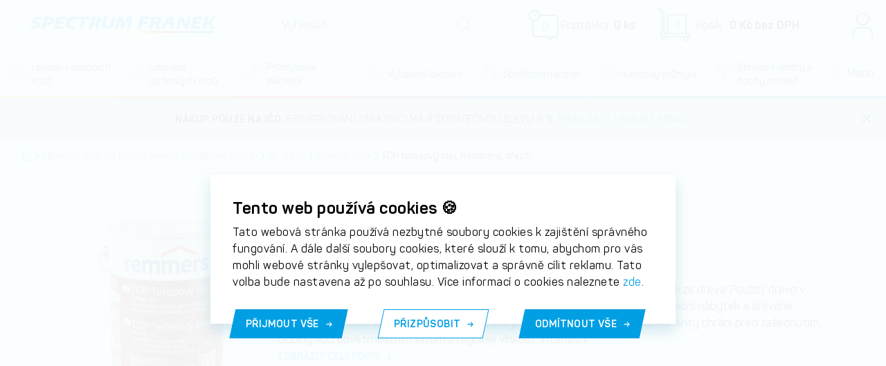

--- FILE ---
content_type: text/html;charset=utf-8
request_url: https://www.spectrum-franek.cz/top-terasovy-olej-orech/
body_size: 27931
content:
    <html lang="cs">
<head>
  <meta charset="utf-8">
  <meta http-equiv="Content-Type" content="text/html; charset=utf-8">
  <meta name="viewport" content="width=device-width, initial-scale=1">
  <meta http-equiv="X-UA-Compatible" content="IE=edge">
  
  <link rel="stylesheet" href="/site/42/tmp/cache/db3e99cbcc1ac8368ffbe3cb810b1ab2.css?c6acd7f6cb85ec671fcfca10d7b9da1f9b1ce1c0" />
  <link rel="stylesheet" href="/site/42/tmp/cache/d9116d97da4f38472365e0e4c99fd9c6.css?c6acd7f6cb85ec671fcfca10d7b9da1f9b1ce1c0" media="print"/>

  <link rel="icon" type="image/png" href="/site/42/assets/images/favicon.png"  />

  
  <title>TOP terasový olej, Remmers, ořech - Spectrum Franěk s.r.o.</title>

  
  <meta property="og:title" content="TOP terasový olej, Remmers, ořech "/>
    
  <meta name="description" content=" Dekorativní olej zn. Remmers na bázi rozpouštědel pro terasy a zahradní nábytek ze dřeva.
  Použití:  dřevo v interiéru i exteriéru. Vhodný pro ochr" />
  <meta property="og:description" content=" Dekorativní olej zn. Remmers na bázi rozpouštědel pro terasy a zahradní nábytek ze dřeva.
  Použití:  dřevo v interiéru i exteriéru. Vhodný pro ochr"/>
  
  <meta property="og:image" content="https://www.spectrum-franek.cz/site/42/assets/images/opengraph.jpeg">
  <meta property="og:url" content="https://www.spectrum-franek.cz/">
  <meta property="og:site_name" content="Spectrum Franěk s.r.o.">
  <meta property="og:type" content="product">

    
  <!-- CSP -->
  <meta http-equiv="Content-Security-Policy" content="
    object-src 'none';
    style-src 'self' 'unsafe-inline' https://cdn.jsdelivr.net ;
    img-src 'self' data: https://www.jub.cz https://www.youtube.com;
    media-src 'self' https://www.youtube.com;
    frame-src 'self' https://www.youtube-nocookie.com/ https://www.youtube.com https://www.google.com https://gw.sandbox.gopay.com https://gate.gopay.com;
    font-src 'self' https://ajax.googleapis.com;
    connect-src 'self' wss://ws.hotjar.com https://region1.analytics.google.com/ https://content.hotjar.io https://static.hotjar.com https://script.hotjar.com https://www.youtube.com https://www.googletagmanager.com https://ajax.googleapis.com;
    form-action 'self'
  ">
   <!-- End CSP -->

   <meta name="facebook-domain-verification" content="e0w2q45l5auomv6og7ga1ak8wztuo6" />
  
      <script>
    window.dataLayer = window.dataLayer || [];    
    window.dataLayer.push('consent', 'default', {
      'ad_user_data': 'denied',
      'ad_personalization': 'denied',
      'functionality_storage': 'granted',
      'personalization_storage': 'denied',
      'security_storage': 'granted',
      'ad_storage': 'denied',
      'analytics_storage': 'denied'
    });
    window.dataLayer.push({ ecommerce: null });
        
    
    window.dataLayer.push({"event":"view_item","ecommerce":{"currency":"CZK","items":[{"item_list_id":"detail","item_list_name":"Detail","index":1,"quantity":1,"item_id":"REM-4600260003","item_name":"TOP terasov\u00fd olej, Remmers, o\u0159ech","item_brand":"Remmers","item_variant":"MASTER","price":326.45}]}});
    
    </script>
  <!-- Google Tag Manager -->
<script>(function(w,d,s,l,i){w[l]=w[l]||[];w[l].push({'gtm.start':
new Date().getTime(),event:'gtm.js'});var f=d.getElementsByTagName(s)[0],
j=d.createElement(s),dl=l!='dataLayer'?'&l='+l:'';j.async=true;j.src=
'https://www.googletagmanager.com/gtm.js?id='+i+dl;f.parentNode.insertBefore(j,f);
})(window,document,'script','dataLayer','GTM-KWN342D');</script>
<!-- End Google Tag Manager -->

<meta name="robots" content="all,index,follow" />
<meta name="googlebot" content="snippet,archive" />
<meta name="google-site-verification" content="P1o2v0PXO4-GBYaJmrKJbknpG7fMG6lut1U1DAa84_M" />
</head>
<body class="p-0" data-base-url="">
<!-- Google Tag Manager (noscript) -->
<noscript><iframe src="https://www.googletagmanager.com/ns.html?id=GTM-KWN342D"
height="0" width="0" style="display:none;visibility:hidden"></iframe></noscript>
<!-- End Google Tag Manager (noscript) -->
  <header id="header" class="p-0 w-full bg-white z-20 transition-all duration-300">
    <div>
<div class="flex relative  shadow-normal  xl:shadow-none border-b border-solid border-grey-700">
        <div class="w-full">
          <div class="flex justify-end items-center 2xl:py-3 xl:px-11">
            <div class="w-auto flex-1 lg:flex-initial pl-4 xs:px-7 xl:px-0">
              <a href="/" title="Přejít na úvodní stranu Spectrum Franěk s.r.o.">
                <img src="/site/42/assets/images/logo_2023.svg" class="hidden xs:block" width="270" height="24" alt="Logo Spectrum Franěk s.r.o." loading="lazy"/>
                <img src="/site/42/assets/images/logo_2023-mobile.svg" class="xs:hidden" width="37" height="26" alt="Logo Spectrum Franěk s.r.o." loading="lazy"/>
              </a>
            </div>

                                                                                                                                                                                                                                                                                                                                                                                                                                                                                                                        
            
            <div id="searchForm" class="w-full lg:w-1/2 lg:flex-1 lg:mx-auto lg:max-w-sm xl:max-w-xs 2xl:max-w-2xl hidden lg:block mx-auto absolute lg:relative left-0 top-[calc(100%+1px)] z-50 bg-white lg:bg-transparent p-2.5 lg:p-0 shadow-normal lg:shadow-none">
              <form class="flex items-stretch lg:ml-4 m-0 relative" action="https://www.spectrum-franek.cz/vyhledavani/">
                <input
                  id="autoComplete"
                  class="w-full py-2 xl:py-2.5 px-5 bg-grey-800 border border-r-0 rounded-l border-grey-700 placeholder:text-headings focus-visible:outline-none"
                  type="search" name="q" placeholder="Vyhledat..." value="" autocomplete="off" />
                <button class="bg-grey-800 border rounded border-grey-700 -ml-1 w-11"><i
                    class="icon-search before:text-xl before:text-headings"></i></button>
              </form>
            </div>
                                                                                                                                                                        
                                                                                                                                                                                                                                                                                                                                                                                                                                                                                                
            <div id="js-inquiry-parent" class="group inquiry-close" data-test="inquiry-header">
              
  <div class="w-auto sm:relative cart-button" id="ajax-content-preview-cart-request">
    <div class="">
      <a href="https://www.spectrum-franek.cz/nakupni-kosik/?step=1&request=1" id="inquiry" title="Poptávka" class="h-[53px] xl:h-[72px] text-base flex gap-2.5 items-center border-l xl:border-0 border-solid border-grey-700 p-3 sm:px-4">
        <i
          class="icon-inquiry before:text-3xl md:before:text-4xl xl:before:text-5xl relative before:text-headings"><span
            class="absolute w-full top-1/2 left-1/2 pl-1 xl:pl-2 pr-[2px] xl:pr-[5px] -translate-y-1/2 -translate-x-1/2 mt-[2px] text-center text-xs xl:text-sm text-primary font-bold">0</span></i>
            <span class="hidden xl:inline-block">
        Poptávka <span class="font-bold ml-1">0 ks</span>
      </span>
      </a>

          </div>
  </div>
            </div>
            <div id="js-basket-parent" class="group basket-close" data-test="cart-header">
              
  <div class="w-auto sm:relative cart-button"  id="ajax-content-preview-cart">
    <div class="">
      <a href="https://www.spectrum-franek.cz/nakupni-kosik/?step=1" id="basket" title="Nákupní košík" class="h-[53px] xl:h-[72px] text-base flex items-center border-l xl:border-0 border-solid border-grey-700 p-3 sm:px-4 sm:pr-3 pr-2">
        <i
          class="icon-pallete-truck before:text-3xl md:before:text-4xl xl:before:text-5xl relative before:text-headings before:-mt-[2px] before:mr-1 xl:before:mr-2"><span
            class="absolute top-1/2 left-1/2 -translate-y-1/2 -translate-x-1/2 text-center text-xs xl:text-sm text-primary font-bold mt-[1px] md:mt-0">0</span></i>
            <span class="hidden xl:inline-block">
        Košík: <span class="font-bold ml-1">0 Kč bez DPH</span>
      </span>
      </a>

          </div>
  </div>
            </div>
                                                                                                                                                                                                
          </div>
        </div>


                                                                                                                                                                                                                                                                                                                
        <a href="https://www.spectrum-franek.cz/uzivatelsky-ucet/" title="Uživatelský účet" class="group block w-auto flex justify-center items-center border-l border-solid border-grey-700">
          <div class="px-3 sm:px-4 2xl:px-8">
            <span>
            
                              <i class="icon-user before:text-2xl sm:before:text-3xl xl:before:text-4xl text-headings group-hover:text-primary transition-all duration-300"></i>
                          </span>
          </div>
        </a>
                                                                                                                                                
                                                                                                                                                                                                                                                                                                                                                
        
            <a href="https://www.spectrum-franek.cz/vyhledavani/" title="Vyhledávání" id="search" class="group block lg:hidden w-auto flex justify-center items-center border-l border-solid border-grey-700">
              <div class="px-3 sm:px-4 2xl:px-8">
                <span><i
                    class="icon-search before:text-xl sm:before:text-2xl text-headings transition-all duration-300 group-hover:text-primary"></i></span>
              </div>
            </a>
                                                                                                                
        <div id="hamburger" class="xl:hidden group px-3 sm:px-4 flex flex-col justify-center items-end border-l border-solid border-grey-700">
          <div class="h-[2px] w-4 bg-headings rounded-full mb-[5px] transition-all group-hover:bg-primary"></div>
          <div class="h-[2px] w-[18px] bg-headings rounded-full mb-[5px] transition-all group-hover:bg-primary"></div>
          <div class="h-[2px] w-5 bg-headings rounded-full transition-all group-hover:bg-primary"></div>
        </div>
      </div>
      
            

      <nav class="bg-white px-2.5 xs:px-4 xl:px-0 absolute w-full right-0 max-w-lg xl:max-w-none z-30 xl:relative hidden xl:flex shadow-normal xl:shadow-none overflow-x-hidden max-h-[calc(100vh-54px)] overflow-y-auto xl:overflow-visible" data-test="main-menu">
        <div class="xl:hidden">
          <h3 class="font-bold my-5 text-sm xl:text-base 3xl:text-lg 4xl:text-xl ml-2.5" title="Služby">Služby</h3>
          <!-- <div class="flex flex-wrap xl:flex-col gap-y-4 text-headings text-base"> -->
<div class="grid grid-cols-2 grid-rows-2 xl:grid-cols-1 xl:grid-rows-4 gap-2.5 xl:gap-4 text-headings text-base">
    <a class="flex flex-col xl:flex-row justify-between items-center text-sm xl:text-xl text-headings p-3 3xl:p-5 transition-all border border-solid border-grey-700 group/edit gap-1 xl:gap-4"
        href="/sluzby/koloristika/" title="Koloristika">
        <i class="icon-pantone flex-none text-orange text-7xl xl:text-5xl transition-all"></i>
        <span class="flex-1 transition-all group-hover/edit:text-orange">Koloristika</span>
        <i class="icon-arrow-small hidden xl:inline-block flex-none text-orange text-2xl transition-all"></i>
    </a>
    <a class="flex flex-col xl:flex-row justify-between items-center text-sm xl:text-xl text-headings p-3 3xl:p-5 transition-all border border-solid border-grey-700 group/edit gap-1 xl:gap-4"
        href="/sluzby/legislativa/" title="Legislativa">
        <i class="icon-document flex-none text-red text-7xl xl:text-5xl transition-all"></i>
        <span class="flex-1 transition-all group-hover/edit:text-red">Legislativa</span>
        <i class="icon-arrow-small hidden xl:inline-block flex-none text-red text-2xl transition-all"></i>
    </a>
    <a class="flex flex-col xl:flex-row justify-between items-center text-sm xl:text-xl text-headings p-3 3xl:p-5 transition-all border border-solid border-grey-700 group/edit gap-1 xl:gap-4"
        href="/sluzby/skolici-centrum/" title="Školicí centrum">
        <i class="icon-teaching flex-none text-blue text-7xl xl:text-5xl transition-all"></i>
        <span class="flex-1 transition-all group-hover/edit:text-blue">Školicí centrum</span>
        <i class="icon-arrow-small hidden xl:inline-block flex-none text-blue text-2xl transition-all"></i>
    </a>
    <a class="flex flex-col xl:flex-row justify-between items-center text-sm xl:text-xl text-headings p-3 3xl:p-5 transition-all border border-solid border-grey-700 group/edit gap-1 xl:gap-4"
        href="/sluzby/poradenstvi/" title="Technická podpora">
        <i class="icon-advice flex-none text-green text-7xl xl:text-5xl transition-all"></i>
        <span class="flex-1 transition-all group-hover/edit:text-green">Technická podpora</span>
        <i class="icon-arrow-small hidden xl:inline-block flex-none text-green text-2xl transition-all"></i>
    </a>

</div>
        </div>

                                
        <div 
          data-color="yellow"
          class="group w-full xl:max-w-1/5 xl:border-y xl:border-l border-solid border-grey-700 relative before:absolute before:h-[3px] before:w-[150%] xl:before:w-menu data-[color=yellow]:before:bg-yellow data-[color=orange]:before:bg-orange data-[color=red]:before:bg-red data-[color=purple]:before:bg-purple data-[color=primary]:before:bg-primary data-[color=tyrquoise]:before:bg-tyrquoise data-[color=green]:before:bg-green before:z-[1] before:-bottom-[4px] before:-skew-x-[60deg] before:border-r before:border-r-bg-grey-600 before:border-solid before:-left-1/4 xl:before:-left-[3px] transition-all"
          data-test="main-menu-lakovani-osobnich-vozu"
        >
          <a href="https://www.spectrum-franek.cz/lakovani-osobnich-vozu/" class="menu flex text-sm 3xl:text-base gap-4 xl:gap-3 3xl:gap-4 w-full justify-start xl:justify-center items-center text-headings px-2.5 xl:ml-0 py-3 xl:px-2 3xl:px-5 transition-all relative xl:before:hidden before:absolute before:transition-all before:right-2.5 xs:before:right-4 before:w-4 before:h-[2.5px] before:bg-button-disabled before:rounded-full before:top-1/2 before:-transform-y-1/2 xl:after:hidden after:absolute after:transition-all after:duration-300 after:right-2.5 xs:after:right-4 after:w-4 after:h-[2.5px] after:bg-button-disabled after:rounded-full after:top-1/2 after:-transform-y-1/2 after:-rotate-90 group-hover:before:bg-primary group-hover:after:bg-primary" title="Lakování osobních vozů">
            <i
              class="icon-suv text-headings text-4xl xl:text-4xl 2xl:text-5xl opacity-30 transition-all group-[.is-open]:text-primary group-[.is-open]:opacity-100 group-hover:text-primary group-hover:opacity-100"></i>
              <span class="-mb-1.5">Lakování osobních vozů</span>
          </a>

          
          <div
              class="hidden xl:fixed xl:bg-white xl:w-screen xl:top-[142px] 2xl:top-[171px] xl:z-40 xl:left-0 xl:shadow-normal xl:border-b border-solid border-grey-700">
            <div class="xl:flex">
              <div class="w-full xl:py-8 xl:px-12 3xl:py-12 3xl:px-16 flex flex-col justify-between">
                <div class="grid grid-cols-1 xl:grid-cols-4 xl:grid-rows-1 xl:gap-4 3xl:gap-8">
                                    
                  
                  <div class="flex flex-col xl:flex-row gap-4 3xl:gap-12">
                  <img class="hidden xl:h-fit xl:block max-w-3 3xl:max-w-5" width="80" height="80" src="/resizer/80x80x1/2311/lakovaci-systemy-pro-osobni-vozidla.png" alt="Lakovací systémy pro osobní vozidla" loading="lazy"/>
                                    <div
                      class="flex flex-col text-headings text-sm 3xl:text-base border-b border-grey-700 border-solid last:border-0 xl:border-0">
                    <a href="https://www.spectrum-franek.cz/lakovani-osobnich-vozu/lakovaci-systemy-pro-osobni-vozidla/" class="flex items-center xl:block xl:font-bold pl-2.5 xl:pl-0 py-4 xl:py-0 xl:mb-1 3xl:mb-4 4xl:mb-7 text-sm xl:text-base 3xl:text-lg 4xl:text-xl"
                        title="Lakovací systémy pro osobní vozidla"><i
                            class="icon-arrow-small inline-block mr-2.5 text-3xl xl:hidden group-data-[color=yellow]:text-yellow group-data-[color=orange]:text-orange group-data-[color=red]:text-red group-data-[color=purple]:text-purple group-data-[color=primary]:text-primary group-data-[color=tyrquoise]:text-tyrquoise group-data-[color=green]:text-green"></i>Lakovací systémy pro osobní vozidla</a>
                                                                                                    
                    <a href="https://www.spectrum-franek.cz/lakovani-osobnich-vozu/lakovaci-systemy-pro-osobni-vozidla/vodoureditelne-lakovaci-systemy-vodoureditelne/" class="mb-1.5 3xl:mb-4 hidden  xl:block transition-all hover:text-primary last:mb-0"
                        title="Vodouředitelné lakovací systémy">Vodouředitelné lakovací systémy</a>
                                                            
                    <a href="https://www.spectrum-franek.cz/lakovani-osobnich-vozu/lakovaci-systemy-pro-osobni-vozidla/rozpoustedlove-lakovaci-systemy/" class="mb-1.5 3xl:mb-4 hidden  xl:block transition-all hover:text-primary last:mb-0"
                        title="Rozpouštědlové lakovací systémy">Rozpouštědlové lakovací systémy</a>
                                                                              </div>
                  
                  </div>
                  

                                                      
                  
                  <div class="flex flex-col xl:flex-row gap-4 3xl:gap-12">
                  <img class="hidden xl:h-fit xl:block max-w-3 3xl:max-w-5" width="80" height="80" src="/resizer/80x80x1/2311/zaklady-a-plnice-refisnish.png" alt="Základy a plniče" loading="lazy"/>
                                    <div
                      class="flex flex-col text-headings text-sm 3xl:text-base border-b border-grey-700 border-solid last:border-0 xl:border-0">
                    <a href="https://www.spectrum-franek.cz/lakovani-osobnich-vozu/zaklady-a-plnice-osobni/" class="flex items-center xl:block xl:font-bold pl-2.5 xl:pl-0 py-4 xl:py-0 xl:mb-1 3xl:mb-4 4xl:mb-7 text-sm xl:text-base 3xl:text-lg 4xl:text-xl"
                        title="Základy a plniče"><i
                            class="icon-arrow-small inline-block mr-2.5 text-3xl xl:hidden group-data-[color=yellow]:text-yellow group-data-[color=orange]:text-orange group-data-[color=red]:text-red group-data-[color=purple]:text-purple group-data-[color=primary]:text-primary group-data-[color=tyrquoise]:text-tyrquoise group-data-[color=green]:text-green"></i>Základy a plniče</a>
                                                                                                    
                    <a href="https://www.spectrum-franek.cz/lakovani-osobnich-vozu/zaklady-a-plnice-osobni/epoxidove-zaklady-osobni/" class="mb-1.5 3xl:mb-4 hidden  xl:block transition-all hover:text-primary last:mb-0"
                        title="Epoxidové základy">Epoxidové základy</a>
                                                            
                    <a href="https://www.spectrum-franek.cz/lakovani-osobnich-vozu/zaklady-a-plnice-osobni/plnice-osobni/" class="mb-1.5 3xl:mb-4 hidden  xl:block transition-all hover:text-primary last:mb-0"
                        title="Plniče">Plniče</a>
                                                            
                    <a href="https://www.spectrum-franek.cz/lakovani-osobnich-vozu/zaklady-a-plnice-osobni/reaktivni-zaklady-osobni/" class="mb-1.5 3xl:mb-4 hidden  xl:block transition-all hover:text-primary last:mb-0"
                        title="Reaktivní základy">Reaktivní základy</a>
                                                            
                    <a href="https://www.spectrum-franek.cz/lakovani-osobnich-vozu/zaklady-a-plnice-osobni/zaklady-na-plasty-osobni/" class="mb-1.5 3xl:mb-4 hidden hide xl:block transition-all hover:text-primary last:mb-0"
                        title="Základy na plasty">Základy na plasty</a>
                                                            
                    <a href="https://www.spectrum-franek.cz/lakovani-osobnich-vozu/zaklady-a-plnice-osobni/zaklady-a-plnice-ve-spreji-osobni/" class="mb-1.5 3xl:mb-4 hidden hide xl:block transition-all hover:text-primary last:mb-0"
                        title="Základy a plniče ve spreji">Základy a plniče ve spreji</a>
                                                            
                    <a href="https://www.spectrum-franek.cz/lakovani-osobnich-vozu/zaklady-a-plnice-osobni/samonivelacni-zaklady-osobni/" class="mb-1.5 3xl:mb-4 hidden hide xl:block transition-all hover:text-primary last:mb-0"
                        title="Samonivelační základy">Samonivelační základy</a>
                                                            
                    <a href="javascript:void(0)" class="more mb-1.5 3xl:mb-4 hidden xl:block transition-all text-primary/60 hover:text-primary last:mb-0" title="další">+ další</a>
                                      </div>
                  
                  </div>
                  

                                                      
                  
                  <div class="flex flex-col xl:flex-row gap-4 3xl:gap-12">
                  <img class="hidden xl:h-fit xl:block max-w-3 3xl:max-w-5" width="80" height="80" src="/resizer/80x80x1/2311/karosarske-tmely.png" alt="Tmely" loading="lazy"/>
                                    <div
                      class="flex flex-col text-headings text-sm 3xl:text-base border-b border-grey-700 border-solid last:border-0 xl:border-0">
                    <a href="https://www.spectrum-franek.cz/lakovani-osobnich-vozu/tmely-osobni/" class="flex items-center xl:block xl:font-bold pl-2.5 xl:pl-0 py-4 xl:py-0 xl:mb-1 3xl:mb-4 4xl:mb-7 text-sm xl:text-base 3xl:text-lg 4xl:text-xl"
                        title="Tmely"><i
                            class="icon-arrow-small inline-block mr-2.5 text-3xl xl:hidden group-data-[color=yellow]:text-yellow group-data-[color=orange]:text-orange group-data-[color=red]:text-red group-data-[color=purple]:text-purple group-data-[color=primary]:text-primary group-data-[color=tyrquoise]:text-tyrquoise group-data-[color=green]:text-green"></i>Tmely</a>
                                                                                                    
                    <a href="https://www.spectrum-franek.cz/lakovani-osobnich-vozu/tmely-osobni/sterkove-tmely-osobni/" class="mb-1.5 3xl:mb-4 hidden  xl:block transition-all hover:text-primary last:mb-0"
                        title="Stěrkové tmely">Stěrkové tmely</a>
                                                            
                    <a href="https://www.spectrum-franek.cz/lakovani-osobnich-vozu/tmely-osobni/strikaci-tmely-osobni/" class="mb-1.5 3xl:mb-4 hidden  xl:block transition-all hover:text-primary last:mb-0"
                        title="Stříkací tmely">Stříkací tmely</a>
                                                            
                    <a href="https://www.spectrum-franek.cz/lakovani-osobnich-vozu/tmely-osobni/spachtle-a-sterky-osobni/" class="mb-1.5 3xl:mb-4 hidden  xl:block transition-all hover:text-primary last:mb-0"
                        title="Špachtle a stěrky">Špachtle a stěrky</a>
                                                            
                    <a href="https://www.spectrum-franek.cz/lakovani-osobnich-vozu/tmely-osobni/tesnici-tmely-2/" class="mb-1.5 3xl:mb-4 hidden  xl:block transition-all hover:text-primary last:mb-0"
                        title="Těsnicí tmely">Těsnicí tmely</a>
                                                                              </div>
                  
                  </div>
                  

                                                      
                  
                  <div class="flex flex-col xl:flex-row gap-4 3xl:gap-12">
                  <img class="hidden xl:h-fit xl:block max-w-3 3xl:max-w-5" width="80" height="80" src="/resizer/80x80x1/2311/cire-laky-refinish_1701177643.png" alt="Čiré laky" loading="lazy"/>
                                    <div
                      class="flex flex-col text-headings text-sm 3xl:text-base border-b border-grey-700 border-solid last:border-0 xl:border-0">
                    <a href="https://www.spectrum-franek.cz/lakovani-osobnich-vozu/cire-laky/" class="flex items-center xl:block xl:font-bold pl-2.5 xl:pl-0 py-4 xl:py-0 xl:mb-1 3xl:mb-4 4xl:mb-7 text-sm xl:text-base 3xl:text-lg 4xl:text-xl"
                        title="Čiré laky"><i
                            class="icon-arrow-small inline-block mr-2.5 text-3xl xl:hidden group-data-[color=yellow]:text-yellow group-data-[color=orange]:text-orange group-data-[color=red]:text-red group-data-[color=purple]:text-purple group-data-[color=primary]:text-primary group-data-[color=tyrquoise]:text-tyrquoise group-data-[color=green]:text-green"></i>Čiré laky</a>
                                                                                                    
                    <a href="https://www.spectrum-franek.cz/lakovani-osobnich-vozu/cire-laky/ms-cire-laky/" class="mb-1.5 3xl:mb-4 hidden  xl:block transition-all hover:text-primary last:mb-0"
                        title="MS čiré laky">MS čiré laky</a>
                                                            
                    <a href="https://www.spectrum-franek.cz/lakovani-osobnich-vozu/cire-laky/hs-cire-laky/" class="mb-1.5 3xl:mb-4 hidden  xl:block transition-all hover:text-primary last:mb-0"
                        title="HS čiré laky">HS čiré laky</a>
                                                            
                    <a href="https://www.spectrum-franek.cz/lakovani-osobnich-vozu/cire-laky/uhs-cire-laky/" class="mb-1.5 3xl:mb-4 hidden  xl:block transition-all hover:text-primary last:mb-0"
                        title="UHS čiré laky">UHS čiré laky</a>
                                                            
                    <a href="https://www.spectrum-franek.cz/lakovani-osobnich-vozu/cire-laky/nanokeramicke-cire-laky/" class="mb-1.5 3xl:mb-4 hidden  xl:block transition-all hover:text-primary last:mb-0"
                        title="Nanokeramické čiré laky">Nanokeramické čiré laky</a>
                                                                              </div>
                  
                  </div>
                  

                                                      
                  
                  <div class="flex flex-col xl:flex-row gap-4 3xl:gap-12">
                  <img class="hidden xl:h-fit xl:block max-w-3 3xl:max-w-5" width="80" height="80" src="/resizer/80x80x1/2311/redidla-rozpoustedlova-refinish_1701243496.png" alt="Ředidla rozpouštědlová" loading="lazy"/>
                                    <div
                      class="flex flex-col text-headings text-sm 3xl:text-base border-b border-grey-700 border-solid last:border-0 xl:border-0">
                    <a href="https://www.spectrum-franek.cz/lakovani-osobnich-vozu/redidla-rozpoustedlova-1/" class="flex items-center xl:block xl:font-bold pl-2.5 xl:pl-0 py-4 xl:py-0 xl:mb-1 3xl:mb-4 4xl:mb-7 text-sm xl:text-base 3xl:text-lg 4xl:text-xl"
                        title="Ředidla rozpouštědlová"><i
                            class="icon-arrow-small inline-block mr-2.5 text-3xl xl:hidden group-data-[color=yellow]:text-yellow group-data-[color=orange]:text-orange group-data-[color=red]:text-red group-data-[color=purple]:text-purple group-data-[color=primary]:text-primary group-data-[color=tyrquoise]:text-tyrquoise group-data-[color=green]:text-green"></i>Ředidla rozpouštědlová</a>
                                                                                                    
                    <a href="https://www.spectrum-franek.cz/lakovani-osobnich-vozu/redidla-rozpoustedlova-1/rozstrikova-redidla/" class="mb-1.5 3xl:mb-4 hidden  xl:block transition-all hover:text-primary last:mb-0"
                        title="Rozstřiková ředidla">Rozstřiková ředidla</a>
                                                            
                    <a href="https://www.spectrum-franek.cz/lakovani-osobnich-vozu/redidla-rozpoustedlova-1/ostatni-redidla/" class="mb-1.5 3xl:mb-4 hidden  xl:block transition-all hover:text-primary last:mb-0"
                        title="Ostatní ředidla">Ostatní ředidla</a>
                                                                              </div>
                  
                  </div>
                  

                                                      
                  
                  <div class="flex flex-col xl:flex-row gap-4 3xl:gap-12">
                  <img class="hidden xl:h-fit xl:block max-w-3 3xl:max-w-5" width="80" height="80" src="/resizer/80x80x1/2311/tuzidla-rozpoustedlova-refinish_1701243518.png" alt="Tužidla a aktivátory" loading="lazy"/>
                                    <div
                      class="flex flex-col text-headings text-sm 3xl:text-base border-b border-grey-700 border-solid last:border-0 xl:border-0">
                    <a href="https://www.spectrum-franek.cz/lakovani-osobnich-vozu/tuzidla-a-aktivatory-1/" class="flex items-center xl:block xl:font-bold pl-2.5 xl:pl-0 py-4 xl:py-0 xl:mb-1 3xl:mb-4 4xl:mb-7 text-sm xl:text-base 3xl:text-lg 4xl:text-xl"
                        title="Tužidla a aktivátory"><i
                            class="icon-arrow-small inline-block mr-2.5 text-3xl xl:hidden group-data-[color=yellow]:text-yellow group-data-[color=orange]:text-orange group-data-[color=red]:text-red group-data-[color=purple]:text-purple group-data-[color=primary]:text-primary group-data-[color=tyrquoise]:text-tyrquoise group-data-[color=green]:text-green"></i>Tužidla a aktivátory</a>
                                                                                                    
                    <a href="https://www.spectrum-franek.cz/lakovani-osobnich-vozu/tuzidla-a-aktivatory-1/tuzidla-do-zakladu-a-plnicu/" class="mb-1.5 3xl:mb-4 hidden  xl:block transition-all hover:text-primary last:mb-0"
                        title="Tužidla do základů a plničů">Tužidla do základů a plničů</a>
                                                            
                    <a href="https://www.spectrum-franek.cz/lakovani-osobnich-vozu/tuzidla-a-aktivatory-1/tuzidla-do-tmelu/" class="mb-1.5 3xl:mb-4 hidden  xl:block transition-all hover:text-primary last:mb-0"
                        title="Tužidla do tmelů">Tužidla do tmelů</a>
                                                            
                    <a href="https://www.spectrum-franek.cz/lakovani-osobnich-vozu/tuzidla-a-aktivatory-1/tuzidla-do-cirych-laku/" class="mb-1.5 3xl:mb-4 hidden  xl:block transition-all hover:text-primary last:mb-0"
                        title="Tužidla do čirých laků">Tužidla do čirých laků</a>
                                                                              </div>
                  
                  </div>
                  

                                                                                        </div>

                
                <div class="hidden xl:block mt-10 3xl:mt-8">
                  <p class="flex items-center xl:block xl:font-bold pl-2.5 xl:pl-0 py-4 xl:py-0 xl:mb-1 3xl:mb-4 4xl:mb-7 text-sm xl:text-base 3xl:text-lg 4xl:text-xl">
                      <span class="-mb-1.5">Produkty dle výrobce</span>
                  </p>
                  <div class="flex items-center gap-20">
                                        
                    <a class="item group/edit" href="https://www.spectrum-franek.cz/lakovani-osobnich-vozu/?ppg" title="PPG">
                      <img class="grayscale opacity-60 transition-all group-hover/edit:grayscale-0 group-hover:opacity-100 max-h-10" src="/site/42/assets/uploads/2401/ppg-logo.svg" loading="lazy" alt="PPG" />
                    </a>
                                                            
                    <a class="item group/edit" href="https://www.spectrum-franek.cz/lakovani-osobnich-vozu/?ppg-nexa-autocolor" title="PPG NEXA AUTOCOLOR">
                      <img class="grayscale opacity-60 transition-all group-hover/edit:grayscale-0 group-hover:opacity-100 max-h-10" src="/site/42/assets/uploads/2309/logo-nexa.svg" loading="lazy" alt="PPG NEXA AUTOCOLOR" />
                    </a>
                                                            
                    <a class="item group/edit" href="https://www.spectrum-franek.cz/lakovani-osobnich-vozu/?quickline" title="Quickline">
                      <img class="grayscale opacity-60 transition-all group-hover/edit:grayscale-0 group-hover:opacity-100 max-h-10" src="/site/42/assets/uploads/2309/logo-quickline.svg" loading="lazy" alt="Quickline" />
                    </a>
                                                            
                    <a class="item group/edit" href="https://www.spectrum-franek.cz/lakovani-osobnich-vozu/?maxmeyer" title="MaxMeyer">
                      <img class="grayscale opacity-60 transition-all group-hover/edit:grayscale-0 group-hover:opacity-100 max-h-10" src="/site/42/assets/uploads/2309/logo-max-meyer.svg" loading="lazy" alt="MaxMeyer" />
                    </a>
                                                            
                    <a class="item group/edit" href="https://www.spectrum-franek.cz/lakovani-osobnich-vozu/?roberlo" title="Roberlo">
                      <img class="grayscale opacity-60 transition-all group-hover/edit:grayscale-0 group-hover:opacity-100 max-h-10" src="/resizer/150x50x0/2302/roberlo-logo-small_1676568767.png" loading="lazy" alt="Roberlo" />
                    </a>
                                                          </div>
                </div>
                

              </div>
              <div class="hidden xl:block flex-1 min-w-[440px] xl:py-8 xl:px-12 3xl:py-12 3xl:px-16 border-l border-solid border-grey-700">
                  <h3 class="font-bold mb-7 xl:text-base 3xl:text-lg 4xl:text-xl" title="Služby">Služby</h3>
                  <!-- <div class="flex flex-wrap xl:flex-col gap-y-4 text-headings text-base"> -->
<div class="grid grid-cols-2 grid-rows-2 xl:grid-cols-1 xl:grid-rows-4 gap-2.5 xl:gap-4 text-headings text-base">
    <a class="flex flex-col xl:flex-row justify-between items-center text-sm xl:text-xl text-headings p-3 3xl:p-5 transition-all border border-solid border-grey-700 group/edit gap-1 xl:gap-4"
        href="/sluzby/koloristika/" title="Koloristika">
        <i class="icon-pantone flex-none text-orange text-7xl xl:text-5xl transition-all"></i>
        <span class="flex-1 transition-all group-hover/edit:text-orange">Koloristika</span>
        <i class="icon-arrow-small hidden xl:inline-block flex-none text-orange text-2xl transition-all"></i>
    </a>
    <a class="flex flex-col xl:flex-row justify-between items-center text-sm xl:text-xl text-headings p-3 3xl:p-5 transition-all border border-solid border-grey-700 group/edit gap-1 xl:gap-4"
        href="/sluzby/legislativa/" title="Legislativa">
        <i class="icon-document flex-none text-red text-7xl xl:text-5xl transition-all"></i>
        <span class="flex-1 transition-all group-hover/edit:text-red">Legislativa</span>
        <i class="icon-arrow-small hidden xl:inline-block flex-none text-red text-2xl transition-all"></i>
    </a>
    <a class="flex flex-col xl:flex-row justify-between items-center text-sm xl:text-xl text-headings p-3 3xl:p-5 transition-all border border-solid border-grey-700 group/edit gap-1 xl:gap-4"
        href="/sluzby/skolici-centrum/" title="Školicí centrum">
        <i class="icon-teaching flex-none text-blue text-7xl xl:text-5xl transition-all"></i>
        <span class="flex-1 transition-all group-hover/edit:text-blue">Školicí centrum</span>
        <i class="icon-arrow-small hidden xl:inline-block flex-none text-blue text-2xl transition-all"></i>
    </a>
    <a class="flex flex-col xl:flex-row justify-between items-center text-sm xl:text-xl text-headings p-3 3xl:p-5 transition-all border border-solid border-grey-700 group/edit gap-1 xl:gap-4"
        href="/sluzby/poradenstvi/" title="Technická podpora">
        <i class="icon-advice flex-none text-green text-7xl xl:text-5xl transition-all"></i>
        <span class="flex-1 transition-all group-hover/edit:text-green">Technická podpora</span>
        <i class="icon-arrow-small hidden xl:inline-block flex-none text-green text-2xl transition-all"></i>
    </a>

</div>
              </div>
            </div>
          </div>
                  </div>
                        
        <div 
          data-color="orange"
          class="group w-full xl:max-w-1/5 xl:border-y xl:border-l border-solid border-grey-700 relative before:absolute before:h-[3px] before:w-[150%] xl:before:w-menu data-[color=yellow]:before:bg-yellow data-[color=orange]:before:bg-orange data-[color=red]:before:bg-red data-[color=purple]:before:bg-purple data-[color=primary]:before:bg-primary data-[color=tyrquoise]:before:bg-tyrquoise data-[color=green]:before:bg-green before:z-[1] before:-bottom-[4px] before:-skew-x-[60deg] before:border-r before:border-r-bg-grey-600 before:border-solid before:-left-1/4 xl:before:-left-[3px] transition-all"
          data-test="main-menu-lakovani-uzitkovych-vozu"
        >
          <a href="https://www.spectrum-franek.cz/lakovani-uzitkovych-vozu/" class="menu flex text-sm 3xl:text-base gap-4 xl:gap-3 3xl:gap-4 w-full justify-start xl:justify-center items-center text-headings px-2.5 xl:ml-0 py-3 xl:px-2 3xl:px-5 transition-all relative xl:before:hidden before:absolute before:transition-all before:right-2.5 xs:before:right-4 before:w-4 before:h-[2.5px] before:bg-button-disabled before:rounded-full before:top-1/2 before:-transform-y-1/2 xl:after:hidden after:absolute after:transition-all after:duration-300 after:right-2.5 xs:after:right-4 after:w-4 after:h-[2.5px] after:bg-button-disabled after:rounded-full after:top-1/2 after:-transform-y-1/2 after:-rotate-90 group-hover:before:bg-primary group-hover:after:bg-primary" title="Lakování užitkových vozů">
            <i
              class="icon-minivan text-headings text-4xl xl:text-4xl 2xl:text-5xl opacity-30 transition-all group-[.is-open]:text-primary group-[.is-open]:opacity-100 group-hover:text-primary group-hover:opacity-100"></i>
              <span class="-mb-1.5">Lakování užitkových vozů</span>
          </a>

          
          <div
              class="hidden xl:fixed xl:bg-white xl:w-screen xl:top-[142px] 2xl:top-[171px] xl:z-40 xl:left-0 xl:shadow-normal xl:border-b border-solid border-grey-700">
            <div class="xl:flex">
              <div class="w-full xl:py-8 xl:px-12 3xl:py-12 3xl:px-16 flex flex-col justify-between">
                <div class="grid grid-cols-1 xl:grid-cols-4 xl:grid-rows-1 xl:gap-4 3xl:gap-8">
                                    
                  
                  <div class="flex flex-col xl:flex-row gap-4 3xl:gap-12">
                  <img class="hidden xl:h-fit xl:block max-w-3 3xl:max-w-5" width="80" height="80" src="/resizer/80x80x1/2311/lakovaci-systemy-pro-uzitkova-vozidla.png" alt="Lakovací systémy pro užitková vozidla" loading="lazy"/>
                                    <div
                      class="flex flex-col text-headings text-sm 3xl:text-base border-b border-grey-700 border-solid last:border-0 xl:border-0">
                    <a href="https://www.spectrum-franek.cz/lakovani-uzitkovych-vozu/lakovaci-systemy-pro-uzitkova-vozidla/" class="flex items-center xl:block xl:font-bold pl-2.5 xl:pl-0 py-4 xl:py-0 xl:mb-1 3xl:mb-4 4xl:mb-7 text-sm xl:text-base 3xl:text-lg 4xl:text-xl"
                        title="Lakovací systémy pro užitková vozidla"><i
                            class="icon-arrow-small inline-block mr-2.5 text-3xl xl:hidden group-data-[color=yellow]:text-yellow group-data-[color=orange]:text-orange group-data-[color=red]:text-red group-data-[color=purple]:text-purple group-data-[color=primary]:text-primary group-data-[color=tyrquoise]:text-tyrquoise group-data-[color=green]:text-green"></i>Lakovací systémy pro užitková vozidla</a>
                                                                                                    
                    <a href="https://www.spectrum-franek.cz/lakovani-uzitkovych-vozu/lakovaci-systemy-pro-uzitkova-vozidla/ppg-delfleet-one/" class="mb-1.5 3xl:mb-4 hidden  xl:block transition-all hover:text-primary last:mb-0"
                        title="PPG Delfleet ONE">PPG Delfleet ONE</a>
                                                                              </div>
                  
                  </div>
                  

                                                      
                  
                  <div class="flex flex-col xl:flex-row gap-4 3xl:gap-12">
                  <img class="hidden xl:h-fit xl:block max-w-3 3xl:max-w-5" width="80" height="80" src="/resizer/80x80x1/2312/zaklady-a-plnice-uzitkova-vozidla.png" alt="Základy a plniče" loading="lazy"/>
                                    <div
                      class="flex flex-col text-headings text-sm 3xl:text-base border-b border-grey-700 border-solid last:border-0 xl:border-0">
                    <a href="https://www.spectrum-franek.cz/lakovani-uzitkovych-vozu/zaklady-a-plnice-uzitkove/" class="flex items-center xl:block xl:font-bold pl-2.5 xl:pl-0 py-4 xl:py-0 xl:mb-1 3xl:mb-4 4xl:mb-7 text-sm xl:text-base 3xl:text-lg 4xl:text-xl"
                        title="Základy a plniče"><i
                            class="icon-arrow-small inline-block mr-2.5 text-3xl xl:hidden group-data-[color=yellow]:text-yellow group-data-[color=orange]:text-orange group-data-[color=red]:text-red group-data-[color=purple]:text-purple group-data-[color=primary]:text-primary group-data-[color=tyrquoise]:text-tyrquoise group-data-[color=green]:text-green"></i>Základy a plniče</a>
                                                                                                    
                    <a href="https://www.spectrum-franek.cz/lakovani-uzitkovych-vozu/zaklady-a-plnice-uzitkove/epoxidove-zaklady-uzitkove/" class="mb-1.5 3xl:mb-4 hidden  xl:block transition-all hover:text-primary last:mb-0"
                        title="Epoxidové základy">Epoxidové základy</a>
                                                            
                    <a href="https://www.spectrum-franek.cz/lakovani-uzitkovych-vozu/zaklady-a-plnice-uzitkove/plnice-uzitkove/" class="mb-1.5 3xl:mb-4 hidden  xl:block transition-all hover:text-primary last:mb-0"
                        title="Plniče">Plniče</a>
                                                            
                    <a href="https://www.spectrum-franek.cz/lakovani-uzitkovych-vozu/zaklady-a-plnice-uzitkove/reaktivni-zaklady-uzitkove/" class="mb-1.5 3xl:mb-4 hidden  xl:block transition-all hover:text-primary last:mb-0"
                        title="Reaktivní základy">Reaktivní základy</a>
                                                            
                    <a href="https://www.spectrum-franek.cz/lakovani-uzitkovych-vozu/zaklady-a-plnice-uzitkove/zaklady-na-plasty-uzitkove/" class="mb-1.5 3xl:mb-4 hidden hide xl:block transition-all hover:text-primary last:mb-0"
                        title="Základy na plasty">Základy na plasty</a>
                                                            
                    <a href="https://www.spectrum-franek.cz/lakovani-uzitkovych-vozu/zaklady-a-plnice-uzitkove/zaklady-ve-spreji-uzitkove/" class="mb-1.5 3xl:mb-4 hidden hide xl:block transition-all hover:text-primary last:mb-0"
                        title="Základy ve spreji">Základy ve spreji</a>
                                                            
                    <a href="javascript:void(0)" class="more mb-1.5 3xl:mb-4 hidden xl:block transition-all text-primary/60 hover:text-primary last:mb-0" title="další">+ další</a>
                                      </div>
                  
                  </div>
                  

                                                      
                  
                  <div class="flex flex-col xl:flex-row gap-4 3xl:gap-12">
                  <img class="hidden xl:h-fit xl:block max-w-3 3xl:max-w-5" width="80" height="80" src="/resizer/80x80x1/2311/strikaci-tmely-refinish_1701243557.png" alt="Tmely" loading="lazy"/>
                                    <div
                      class="flex flex-col text-headings text-sm 3xl:text-base border-b border-grey-700 border-solid last:border-0 xl:border-0">
                    <a href="https://www.spectrum-franek.cz/lakovani-uzitkovych-vozu/tmely-uzitkove/" class="flex items-center xl:block xl:font-bold pl-2.5 xl:pl-0 py-4 xl:py-0 xl:mb-1 3xl:mb-4 4xl:mb-7 text-sm xl:text-base 3xl:text-lg 4xl:text-xl"
                        title="Tmely"><i
                            class="icon-arrow-small inline-block mr-2.5 text-3xl xl:hidden group-data-[color=yellow]:text-yellow group-data-[color=orange]:text-orange group-data-[color=red]:text-red group-data-[color=purple]:text-purple group-data-[color=primary]:text-primary group-data-[color=tyrquoise]:text-tyrquoise group-data-[color=green]:text-green"></i>Tmely</a>
                                                                                                    
                    <a href="https://www.spectrum-franek.cz/lakovani-uzitkovych-vozu/tmely-uzitkove/sterkove-tmely-uzitkove/" class="mb-1.5 3xl:mb-4 hidden  xl:block transition-all hover:text-primary last:mb-0"
                        title="Stěrkové tmely">Stěrkové tmely</a>
                                                            
                    <a href="https://www.spectrum-franek.cz/lakovani-uzitkovych-vozu/tmely-uzitkove/strikaci-tmely-uzitkove/" class="mb-1.5 3xl:mb-4 hidden  xl:block transition-all hover:text-primary last:mb-0"
                        title="Stříkací tmely">Stříkací tmely</a>
                                                            
                    <a href="https://www.spectrum-franek.cz/lakovani-uzitkovych-vozu/tmely-uzitkove/tesnici-tmely-1/" class="mb-1.5 3xl:mb-4 hidden  xl:block transition-all hover:text-primary last:mb-0"
                        title="Těsnicí tmely">Těsnicí tmely</a>
                                                            
                    <a href="https://www.spectrum-franek.cz/lakovani-uzitkovych-vozu/tmely-uzitkove/spachtle-a-sterky-uzitkove/" class="mb-1.5 3xl:mb-4 hidden  xl:block transition-all hover:text-primary last:mb-0"
                        title="Špachtle a stěrky">Špachtle a stěrky</a>
                                                                              </div>
                  
                  </div>
                  

                                                                                        </div>

                
                <div class="hidden xl:block mt-10 3xl:mt-8">
                  <p class="flex items-center xl:block xl:font-bold pl-2.5 xl:pl-0 py-4 xl:py-0 xl:mb-1 3xl:mb-4 4xl:mb-7 text-sm xl:text-base 3xl:text-lg 4xl:text-xl">
                      <span class="-mb-1.5">Produkty dle výrobce</span>
                  </p>
                  <div class="flex items-center gap-20">
                                        
                    <a class="item group/edit" href="https://www.spectrum-franek.cz/lakovani-uzitkovych-vozu/?ppg-nexa-autocolor" title="PPG NEXA AUTOCOLOR">
                      <img class="grayscale opacity-60 transition-all group-hover/edit:grayscale-0 group-hover:opacity-100 max-h-10" src="/site/42/assets/uploads/2309/logo-nexa.svg" loading="lazy" alt="PPG NEXA AUTOCOLOR" />
                    </a>
                                                            
                    <a class="item group/edit" href="https://www.spectrum-franek.cz/lakovani-uzitkovych-vozu/?ppg-delfleet-one" title="PPG Delfleet One">
                      <img class="grayscale opacity-60 transition-all group-hover/edit:grayscale-0 group-hover:opacity-100 max-h-10" src="/site/42/assets/uploads/2309/logo-delfleetone.svg" loading="lazy" alt="PPG Delfleet One" />
                    </a>
                                                          </div>
                </div>
                

              </div>
              <div class="hidden xl:block flex-1 min-w-[440px] xl:py-8 xl:px-12 3xl:py-12 3xl:px-16 border-l border-solid border-grey-700">
                  <h3 class="font-bold mb-7 xl:text-base 3xl:text-lg 4xl:text-xl" title="Služby">Služby</h3>
                  <!-- <div class="flex flex-wrap xl:flex-col gap-y-4 text-headings text-base"> -->
<div class="grid grid-cols-2 grid-rows-2 xl:grid-cols-1 xl:grid-rows-4 gap-2.5 xl:gap-4 text-headings text-base">
    <a class="flex flex-col xl:flex-row justify-between items-center text-sm xl:text-xl text-headings p-3 3xl:p-5 transition-all border border-solid border-grey-700 group/edit gap-1 xl:gap-4"
        href="/sluzby/koloristika/" title="Koloristika">
        <i class="icon-pantone flex-none text-orange text-7xl xl:text-5xl transition-all"></i>
        <span class="flex-1 transition-all group-hover/edit:text-orange">Koloristika</span>
        <i class="icon-arrow-small hidden xl:inline-block flex-none text-orange text-2xl transition-all"></i>
    </a>
    <a class="flex flex-col xl:flex-row justify-between items-center text-sm xl:text-xl text-headings p-3 3xl:p-5 transition-all border border-solid border-grey-700 group/edit gap-1 xl:gap-4"
        href="/sluzby/legislativa/" title="Legislativa">
        <i class="icon-document flex-none text-red text-7xl xl:text-5xl transition-all"></i>
        <span class="flex-1 transition-all group-hover/edit:text-red">Legislativa</span>
        <i class="icon-arrow-small hidden xl:inline-block flex-none text-red text-2xl transition-all"></i>
    </a>
    <a class="flex flex-col xl:flex-row justify-between items-center text-sm xl:text-xl text-headings p-3 3xl:p-5 transition-all border border-solid border-grey-700 group/edit gap-1 xl:gap-4"
        href="/sluzby/skolici-centrum/" title="Školicí centrum">
        <i class="icon-teaching flex-none text-blue text-7xl xl:text-5xl transition-all"></i>
        <span class="flex-1 transition-all group-hover/edit:text-blue">Školicí centrum</span>
        <i class="icon-arrow-small hidden xl:inline-block flex-none text-blue text-2xl transition-all"></i>
    </a>
    <a class="flex flex-col xl:flex-row justify-between items-center text-sm xl:text-xl text-headings p-3 3xl:p-5 transition-all border border-solid border-grey-700 group/edit gap-1 xl:gap-4"
        href="/sluzby/poradenstvi/" title="Technická podpora">
        <i class="icon-advice flex-none text-green text-7xl xl:text-5xl transition-all"></i>
        <span class="flex-1 transition-all group-hover/edit:text-green">Technická podpora</span>
        <i class="icon-arrow-small hidden xl:inline-block flex-none text-green text-2xl transition-all"></i>
    </a>

</div>
              </div>
            </div>
          </div>
                  </div>
                        
        <div 
          data-color="red"
          class="group w-full xl:max-w-1/5 xl:border-y xl:border-l border-solid border-grey-700 relative before:absolute before:h-[3px] before:w-[150%] xl:before:w-menu data-[color=yellow]:before:bg-yellow data-[color=orange]:before:bg-orange data-[color=red]:before:bg-red data-[color=purple]:before:bg-purple data-[color=primary]:before:bg-primary data-[color=tyrquoise]:before:bg-tyrquoise data-[color=green]:before:bg-green before:z-[1] before:-bottom-[4px] before:-skew-x-[60deg] before:border-r before:border-r-bg-grey-600 before:border-solid before:-left-1/4 xl:before:-left-[3px] transition-all"
          data-test="main-menu-prumyslove-lakovani"
        >
          <a href="https://www.spectrum-franek.cz/prumyslove-lakovani/" class="menu flex text-sm 3xl:text-base gap-4 xl:gap-3 3xl:gap-4 w-full justify-start xl:justify-center items-center text-headings px-2.5 xl:ml-0 py-3 xl:px-2 3xl:px-5 transition-all relative xl:before:hidden before:absolute before:transition-all before:right-2.5 xs:before:right-4 before:w-4 before:h-[2.5px] before:bg-button-disabled before:rounded-full before:top-1/2 before:-transform-y-1/2 xl:after:hidden after:absolute after:transition-all after:duration-300 after:right-2.5 xs:after:right-4 after:w-4 after:h-[2.5px] after:bg-button-disabled after:rounded-full after:top-1/2 after:-transform-y-1/2 after:-rotate-90 group-hover:before:bg-primary group-hover:after:bg-primary" title="Průmyslové lakování">
            <i
              class="icon-excavator text-headings text-4xl xl:text-4xl 2xl:text-5xl opacity-30 transition-all group-[.is-open]:text-primary group-[.is-open]:opacity-100 group-hover:text-primary group-hover:opacity-100"></i>
              <span class="-mb-1.5">Průmyslové lakování</span>
          </a>

          
          <div
              class="hidden xl:fixed xl:bg-white xl:w-screen xl:top-[142px] 2xl:top-[171px] xl:z-40 xl:left-0 xl:shadow-normal xl:border-b border-solid border-grey-700">
            <div class="xl:flex">
              <div class="w-full xl:py-8 xl:px-12 3xl:py-12 3xl:px-16 flex flex-col justify-between">
                <div class="grid grid-cols-1 xl:grid-cols-4 xl:grid-rows-1 xl:gap-4 3xl:gap-8">
                                    
                  
                  <div class="flex flex-col xl:flex-row gap-4 3xl:gap-12">
                  <img class="hidden xl:h-fit xl:block max-w-3 3xl:max-w-5" width="80" height="80" src="/resizer/80x80x1/2401/selemix-komponenty-500x500.jpg" alt="PPG SELEMIX - lakovací systém" loading="lazy"/>
                                    <div
                      class="flex flex-col text-headings text-sm 3xl:text-base border-b border-grey-700 border-solid last:border-0 xl:border-0">
                    <a href="https://www.spectrum-franek.cz/prumyslove-lakovani/ppg-selemix-lakovaci-system/" class="flex items-center xl:block xl:font-bold pl-2.5 xl:pl-0 py-4 xl:py-0 xl:mb-1 3xl:mb-4 4xl:mb-7 text-sm xl:text-base 3xl:text-lg 4xl:text-xl"
                        title="PPG SELEMIX - lakovací systém"><i
                            class="icon-arrow-small inline-block mr-2.5 text-3xl xl:hidden group-data-[color=yellow]:text-yellow group-data-[color=orange]:text-orange group-data-[color=red]:text-red group-data-[color=purple]:text-purple group-data-[color=primary]:text-primary group-data-[color=tyrquoise]:text-tyrquoise group-data-[color=green]:text-green"></i>PPG SELEMIX - lakovací systém</a>
                                                                                                    
                    <a href="https://www.spectrum-franek.cz/prumyslove-lakovani/ppg-selemix-lakovaci-system/pojiva-selemix/" class="mb-1.5 3xl:mb-4 hidden  xl:block transition-all hover:text-primary last:mb-0"
                        title="Pojiva SELEMIX">Pojiva SELEMIX</a>
                                                            
                    <a href="https://www.spectrum-franek.cz/prumyslove-lakovani/ppg-selemix-lakovaci-system/pigmenty-selemix/" class="mb-1.5 3xl:mb-4 hidden  xl:block transition-all hover:text-primary last:mb-0"
                        title="Pigmenty SELEMIX">Pigmenty SELEMIX</a>
                                                            
                    <a href="https://www.spectrum-franek.cz/prumyslove-lakovani/ppg-selemix-lakovaci-system/zaklady-a-plnice-selemix/" class="mb-1.5 3xl:mb-4 hidden  xl:block transition-all hover:text-primary last:mb-0"
                        title="Základy a plniče SELEMIX">Základy a plniče SELEMIX</a>
                                                            
                    <a href="https://www.spectrum-franek.cz/prumyslove-lakovani/ppg-selemix-lakovaci-system/tuzidla-selemix/" class="mb-1.5 3xl:mb-4 hidden hide xl:block transition-all hover:text-primary last:mb-0"
                        title="Tužidla SELEMIX">Tužidla SELEMIX</a>
                                                            
                    <a href="https://www.spectrum-franek.cz/prumyslove-lakovani/ppg-selemix-lakovaci-system/redidla-selemix/" class="mb-1.5 3xl:mb-4 hidden hide xl:block transition-all hover:text-primary last:mb-0"
                        title="Ředidla SELEMIX">Ředidla SELEMIX</a>
                                                            
                    <a href="https://www.spectrum-franek.cz/prumyslove-lakovani/ppg-selemix-lakovaci-system/aditiva-selemix/" class="mb-1.5 3xl:mb-4 hidden hide xl:block transition-all hover:text-primary last:mb-0"
                        title="Aditiva SELEMIX">Aditiva SELEMIX</a>
                                                            
                    <a href="javascript:void(0)" class="more mb-1.5 3xl:mb-4 hidden xl:block transition-all text-primary/60 hover:text-primary last:mb-0" title="další">+ další</a>
                                      </div>
                  
                  </div>
                  

                                                      
                  
                  <div class="flex flex-col xl:flex-row gap-4 3xl:gap-12">
                  <img class="hidden xl:h-fit xl:block max-w-3 3xl:max-w-5" width="80" height="80" src="/resizer/80x80x1/2401/protikorozni-natery-500x500.jpg" alt="Protikorozní nátěrové hmoty" loading="lazy"/>
                                    <div
                      class="flex flex-col text-headings text-sm 3xl:text-base border-b border-grey-700 border-solid last:border-0 xl:border-0">
                    <a href="https://www.spectrum-franek.cz/prumyslove-lakovani/protikorozni-naterove-hmoty/" class="flex items-center xl:block xl:font-bold pl-2.5 xl:pl-0 py-4 xl:py-0 xl:mb-1 3xl:mb-4 4xl:mb-7 text-sm xl:text-base 3xl:text-lg 4xl:text-xl"
                        title="Protikorozní nátěrové hmoty"><i
                            class="icon-arrow-small inline-block mr-2.5 text-3xl xl:hidden group-data-[color=yellow]:text-yellow group-data-[color=orange]:text-orange group-data-[color=red]:text-red group-data-[color=purple]:text-purple group-data-[color=primary]:text-primary group-data-[color=tyrquoise]:text-tyrquoise group-data-[color=green]:text-green"></i>Protikorozní nátěrové hmoty</a>
                                                                                                    
                    <a href="https://www.spectrum-franek.cz/prumyslove-lakovani/protikorozni-naterove-hmoty/zaklady-a-mezivrstvy/" class="mb-1.5 3xl:mb-4 hidden  xl:block transition-all hover:text-primary last:mb-0"
                        title="Základy a mezivrstvy">Základy a mezivrstvy</a>
                                                            
                    <a href="https://www.spectrum-franek.cz/prumyslove-lakovani/protikorozni-naterove-hmoty/bezzakladove-naterove-hmoty/" class="mb-1.5 3xl:mb-4 hidden  xl:block transition-all hover:text-primary last:mb-0"
                        title="Bezzákladové nátěrové hmoty">Bezzákladové nátěrové hmoty</a>
                                                            
                    <a href="https://www.spectrum-franek.cz/prumyslove-lakovani/protikorozni-naterove-hmoty/vrchni-natery/" class="mb-1.5 3xl:mb-4 hidden  xl:block transition-all hover:text-primary last:mb-0"
                        title="Vrchní nátěry">Vrchní nátěry</a>
                                                            
                    <a href="https://www.spectrum-franek.cz/prumyslove-lakovani/protikorozni-naterove-hmoty/prumyslove-cire-laky/" class="mb-1.5 3xl:mb-4 hidden hide xl:block transition-all hover:text-primary last:mb-0"
                        title="Průmyslové čiré laky">Průmyslové čiré laky</a>
                                                            
                    <a href="https://www.spectrum-franek.cz/prumyslove-lakovani/protikorozni-naterove-hmoty/redidla-do-prumyslovych-nateru/" class="mb-1.5 3xl:mb-4 hidden hide xl:block transition-all hover:text-primary last:mb-0"
                        title="Ředidla do průmyslových nátěrů">Ředidla do průmyslových nátěrů</a>
                                                            
                    <a href="https://www.spectrum-franek.cz/prumyslove-lakovani/protikorozni-naterove-hmoty/aditiva-prumysl/" class="mb-1.5 3xl:mb-4 hidden hide xl:block transition-all hover:text-primary last:mb-0"
                        title="Aditiva">Aditiva</a>
                                                            
                    <a href="javascript:void(0)" class="more mb-1.5 3xl:mb-4 hidden xl:block transition-all text-primary/60 hover:text-primary last:mb-0" title="další">+ další</a>
                                      </div>
                  
                  </div>
                  

                                                      
                  
                  <div class="flex flex-col xl:flex-row gap-4 3xl:gap-12">
                  <img class="hidden xl:h-fit xl:block max-w-3 3xl:max-w-5" width="80" height="80" src="/resizer/80x80x1/2401/zaruvzdorne-natery-500x500.jpg" alt="Žáruvzdorné nátěrové hmoty" loading="lazy"/>
                                    <div
                      class="flex flex-col text-headings text-sm 3xl:text-base border-b border-grey-700 border-solid last:border-0 xl:border-0">
                    <a href="https://www.spectrum-franek.cz/prumyslove-lakovani/zaruvzdorne-naterove-hmoty/" class="flex items-center xl:block xl:font-bold pl-2.5 xl:pl-0 py-4 xl:py-0 xl:mb-1 3xl:mb-4 4xl:mb-7 text-sm xl:text-base 3xl:text-lg 4xl:text-xl"
                        title="Žáruvzdorné nátěrové hmoty"><i
                            class="icon-arrow-small inline-block mr-2.5 text-3xl xl:hidden group-data-[color=yellow]:text-yellow group-data-[color=orange]:text-orange group-data-[color=red]:text-red group-data-[color=purple]:text-purple group-data-[color=primary]:text-primary group-data-[color=tyrquoise]:text-tyrquoise group-data-[color=green]:text-green"></i>Žáruvzdorné nátěrové hmoty</a>
                                                                                                                      </div>
                  
                  </div>
                  

                                                      
                  
                  <div class="flex flex-col xl:flex-row gap-4 3xl:gap-12">
                  <img class="hidden xl:h-fit xl:block max-w-3 3xl:max-w-5" width="80" height="80" src="/resizer/80x80x1/2401/protipozarni-natery-500x500.jpg" alt="Protipožární nátěrové hmoty" loading="lazy"/>
                                    <div
                      class="flex flex-col text-headings text-sm 3xl:text-base border-b border-grey-700 border-solid last:border-0 xl:border-0">
                    <a href="https://www.spectrum-franek.cz/prumyslove-lakovani/protipozarni-naterove-hmoty/" class="flex items-center xl:block xl:font-bold pl-2.5 xl:pl-0 py-4 xl:py-0 xl:mb-1 3xl:mb-4 4xl:mb-7 text-sm xl:text-base 3xl:text-lg 4xl:text-xl"
                        title="Protipožární nátěrové hmoty"><i
                            class="icon-arrow-small inline-block mr-2.5 text-3xl xl:hidden group-data-[color=yellow]:text-yellow group-data-[color=orange]:text-orange group-data-[color=red]:text-red group-data-[color=purple]:text-purple group-data-[color=primary]:text-primary group-data-[color=tyrquoise]:text-tyrquoise group-data-[color=green]:text-green"></i>Protipožární nátěrové hmoty</a>
                                                                                                                      </div>
                  
                  </div>
                  

                                                      
                  
                  <div class="flex flex-col xl:flex-row gap-4 3xl:gap-12">
                  <img class="hidden xl:h-fit xl:block max-w-3 3xl:max-w-5" width="80" height="80" src="/resizer/80x80x1/2506/specialni-natery-500x500.jpg" alt="Nátěry pro lehký průmysl, speciální nátěry" loading="lazy"/>
                                    <div
                      class="flex flex-col text-headings text-sm 3xl:text-base border-b border-grey-700 border-solid last:border-0 xl:border-0">
                    <a href="https://www.spectrum-franek.cz/prumyslove-lakovani/natery-pro-lehky-prumysl-specialni-natery/" class="flex items-center xl:block xl:font-bold pl-2.5 xl:pl-0 py-4 xl:py-0 xl:mb-1 3xl:mb-4 4xl:mb-7 text-sm xl:text-base 3xl:text-lg 4xl:text-xl"
                        title="Nátěry pro lehký průmysl, speciální nátěry"><i
                            class="icon-arrow-small inline-block mr-2.5 text-3xl xl:hidden group-data-[color=yellow]:text-yellow group-data-[color=orange]:text-orange group-data-[color=red]:text-red group-data-[color=purple]:text-purple group-data-[color=primary]:text-primary group-data-[color=tyrquoise]:text-tyrquoise group-data-[color=green]:text-green"></i>Nátěry pro lehký průmysl, speciální nátěry</a>
                                                                                                                      </div>
                  
                  </div>
                  

                                                      
                  
                  <div class="flex flex-col xl:flex-row gap-4 3xl:gap-12">
                  <img class="hidden xl:h-fit xl:block max-w-3 3xl:max-w-5" width="80" height="80" src="/resizer/80x80x1/2401/prasky-500x500.jpg" alt="Práškové barvy" loading="lazy"/>
                                    <div
                      class="flex flex-col text-headings text-sm 3xl:text-base border-b border-grey-700 border-solid last:border-0 xl:border-0">
                    <a href="https://www.spectrum-franek.cz/prumyslove-lakovani/praskove-barvy/" class="flex items-center xl:block xl:font-bold pl-2.5 xl:pl-0 py-4 xl:py-0 xl:mb-1 3xl:mb-4 4xl:mb-7 text-sm xl:text-base 3xl:text-lg 4xl:text-xl"
                        title="Práškové barvy"><i
                            class="icon-arrow-small inline-block mr-2.5 text-3xl xl:hidden group-data-[color=yellow]:text-yellow group-data-[color=orange]:text-orange group-data-[color=red]:text-red group-data-[color=purple]:text-purple group-data-[color=primary]:text-primary group-data-[color=tyrquoise]:text-tyrquoise group-data-[color=green]:text-green"></i>Práškové barvy</a>
                                                                                                                      </div>
                  
                  </div>
                  

                                                      
                  
                  <div class="flex flex-col xl:flex-row gap-4 3xl:gap-12">
                  <img class="hidden xl:h-fit xl:block max-w-3 3xl:max-w-5" width="80" height="80" src="/resizer/80x80x1/2401/silnicni-znaceni-500x500.jpg" alt="Nátěrové hmoty pro vodorovné dopravní značení" loading="lazy"/>
                                    <div
                      class="flex flex-col text-headings text-sm 3xl:text-base border-b border-grey-700 border-solid last:border-0 xl:border-0">
                    <a href="https://www.spectrum-franek.cz/prumyslove-lakovani/naterove-hmoty-pro-vodorovne-dopravni-znaceni/" class="flex items-center xl:block xl:font-bold pl-2.5 xl:pl-0 py-4 xl:py-0 xl:mb-1 3xl:mb-4 4xl:mb-7 text-sm xl:text-base 3xl:text-lg 4xl:text-xl"
                        title="Nátěrové hmoty pro vodorovné dopravní značení"><i
                            class="icon-arrow-small inline-block mr-2.5 text-3xl xl:hidden group-data-[color=yellow]:text-yellow group-data-[color=orange]:text-orange group-data-[color=red]:text-red group-data-[color=purple]:text-purple group-data-[color=primary]:text-primary group-data-[color=tyrquoise]:text-tyrquoise group-data-[color=green]:text-green"></i>Nátěrové hmoty pro vodorovné dopravní značení</a>
                                                                                                                      </div>
                  
                  </div>
                  

                                                                                        </div>

                
                <div class="hidden xl:block mt-10 3xl:mt-8">
                  <p class="flex items-center xl:block xl:font-bold pl-2.5 xl:pl-0 py-4 xl:py-0 xl:mb-1 3xl:mb-4 4xl:mb-7 text-sm xl:text-base 3xl:text-lg 4xl:text-xl">
                      <span class="-mb-1.5">Produkty dle výrobce</span>
                  </p>
                  <div class="flex items-center gap-20">
                                        
                    <a class="item group/edit" href="https://www.spectrum-franek.cz/prumyslove-lakovani/?ppg-selemix" title="PPG Selemix">
                      <img class="grayscale opacity-60 transition-all group-hover/edit:grayscale-0 group-hover:opacity-100 max-h-10" src="/site/42/assets/uploads/2309/logo-selemix.svg" loading="lazy" alt="PPG Selemix" />
                    </a>
                                                            
                    <a class="item group/edit" href="https://www.spectrum-franek.cz/prumyslove-lakovani/?ppg-protective-marine-coatings" title="PPG Protective & Marine">
                      <img class="grayscale opacity-60 transition-all group-hover/edit:grayscale-0 group-hover:opacity-100 max-h-10" src="/resizer/150x50x0/2302/ppg-protective-marine-coatings-transparent-small_1676564319.png" loading="lazy" alt="PPG Protective & Marine" />
                    </a>
                                                            
                    <a class="item group/edit" href="https://www.spectrum-franek.cz/prumyslove-lakovani/?point" title="POINT">
                      <img class="grayscale opacity-60 transition-all group-hover/edit:grayscale-0 group-hover:opacity-100 max-h-10" src="/resizer/150x50x0/2302/point-small_1676560591.png" loading="lazy" alt="POINT" />
                    </a>
                                                          </div>
                </div>
                

              </div>
              <div class="hidden xl:block flex-1 min-w-[440px] xl:py-8 xl:px-12 3xl:py-12 3xl:px-16 border-l border-solid border-grey-700">
                  <h3 class="font-bold mb-7 xl:text-base 3xl:text-lg 4xl:text-xl" title="Služby">Služby</h3>
                  <!-- <div class="flex flex-wrap xl:flex-col gap-y-4 text-headings text-base"> -->
<div class="grid grid-cols-2 grid-rows-2 xl:grid-cols-1 xl:grid-rows-4 gap-2.5 xl:gap-4 text-headings text-base">
    <a class="flex flex-col xl:flex-row justify-between items-center text-sm xl:text-xl text-headings p-3 3xl:p-5 transition-all border border-solid border-grey-700 group/edit gap-1 xl:gap-4"
        href="/sluzby/koloristika/" title="Koloristika">
        <i class="icon-pantone flex-none text-orange text-7xl xl:text-5xl transition-all"></i>
        <span class="flex-1 transition-all group-hover/edit:text-orange">Koloristika</span>
        <i class="icon-arrow-small hidden xl:inline-block flex-none text-orange text-2xl transition-all"></i>
    </a>
    <a class="flex flex-col xl:flex-row justify-between items-center text-sm xl:text-xl text-headings p-3 3xl:p-5 transition-all border border-solid border-grey-700 group/edit gap-1 xl:gap-4"
        href="/sluzby/legislativa/" title="Legislativa">
        <i class="icon-document flex-none text-red text-7xl xl:text-5xl transition-all"></i>
        <span class="flex-1 transition-all group-hover/edit:text-red">Legislativa</span>
        <i class="icon-arrow-small hidden xl:inline-block flex-none text-red text-2xl transition-all"></i>
    </a>
    <a class="flex flex-col xl:flex-row justify-between items-center text-sm xl:text-xl text-headings p-3 3xl:p-5 transition-all border border-solid border-grey-700 group/edit gap-1 xl:gap-4"
        href="/sluzby/skolici-centrum/" title="Školicí centrum">
        <i class="icon-teaching flex-none text-blue text-7xl xl:text-5xl transition-all"></i>
        <span class="flex-1 transition-all group-hover/edit:text-blue">Školicí centrum</span>
        <i class="icon-arrow-small hidden xl:inline-block flex-none text-blue text-2xl transition-all"></i>
    </a>
    <a class="flex flex-col xl:flex-row justify-between items-center text-sm xl:text-xl text-headings p-3 3xl:p-5 transition-all border border-solid border-grey-700 group/edit gap-1 xl:gap-4"
        href="/sluzby/poradenstvi/" title="Technická podpora">
        <i class="icon-advice flex-none text-green text-7xl xl:text-5xl transition-all"></i>
        <span class="flex-1 transition-all group-hover/edit:text-green">Technická podpora</span>
        <i class="icon-arrow-small hidden xl:inline-block flex-none text-green text-2xl transition-all"></i>
    </a>

</div>
              </div>
            </div>
          </div>
                  </div>
                        
        <div 
          data-color="purple"
          class="group w-full xl:max-w-1/5 xl:border-y xl:border-l border-solid border-grey-700 relative before:absolute before:h-[3px] before:w-[150%] xl:before:w-menu data-[color=yellow]:before:bg-yellow data-[color=orange]:before:bg-orange data-[color=red]:before:bg-red data-[color=purple]:before:bg-purple data-[color=primary]:before:bg-primary data-[color=tyrquoise]:before:bg-tyrquoise data-[color=green]:before:bg-green before:z-[1] before:-bottom-[4px] before:-skew-x-[60deg] before:border-r before:border-r-bg-grey-600 before:border-solid before:-left-1/4 xl:before:-left-[3px] transition-all"
          data-test="main-menu-vybaveni-lakoven"
        >
          <a href="https://www.spectrum-franek.cz/vybaveni-lakoven/" class="menu flex text-sm 3xl:text-base gap-4 xl:gap-3 3xl:gap-4 w-full justify-start xl:justify-center items-center text-headings px-2.5 xl:ml-0 py-3 xl:px-2 3xl:px-5 transition-all relative xl:before:hidden before:absolute before:transition-all before:right-2.5 xs:before:right-4 before:w-4 before:h-[2.5px] before:bg-button-disabled before:rounded-full before:top-1/2 before:-transform-y-1/2 xl:after:hidden after:absolute after:transition-all after:duration-300 after:right-2.5 xs:after:right-4 after:w-4 after:h-[2.5px] after:bg-button-disabled after:rounded-full after:top-1/2 after:-transform-y-1/2 after:-rotate-90 group-hover:before:bg-primary group-hover:after:bg-primary" title="Vybavení lakoven">
            <i
              class="icon-car-paint text-headings text-4xl xl:text-4xl 2xl:text-5xl opacity-30 transition-all group-[.is-open]:text-primary group-[.is-open]:opacity-100 group-hover:text-primary group-hover:opacity-100"></i>
              <span class="-mb-1.5">Vybavení lakoven</span>
          </a>

          
          <div
              class="hidden xl:fixed xl:bg-white xl:w-screen xl:top-[142px] 2xl:top-[171px] xl:z-40 xl:left-0 xl:shadow-normal xl:border-b border-solid border-grey-700">
            <div class="xl:flex">
              <div class="w-full xl:py-8 xl:px-12 3xl:py-12 3xl:px-16 flex flex-col justify-between">
                <div class="grid grid-cols-1 xl:grid-cols-4 xl:grid-rows-1 xl:gap-4 3xl:gap-8">
                                    
                  
                  <div class="flex flex-col xl:flex-row gap-4 3xl:gap-12">
                  <img class="hidden xl:h-fit xl:block max-w-3 3xl:max-w-5" width="80" height="80" src="/resizer/80x80x1/2211/rp-strikaci-pistole_1667905029.png" alt="Stříkací technika" loading="lazy"/>
                                    <div
                      class="flex flex-col text-headings text-sm 3xl:text-base border-b border-grey-700 border-solid last:border-0 xl:border-0">
                    <a href="https://www.spectrum-franek.cz/vybaveni-lakoven/strikaci-technika/" class="flex items-center xl:block xl:font-bold pl-2.5 xl:pl-0 py-4 xl:py-0 xl:mb-1 3xl:mb-4 4xl:mb-7 text-sm xl:text-base 3xl:text-lg 4xl:text-xl"
                        title="Stříkací technika"><i
                            class="icon-arrow-small inline-block mr-2.5 text-3xl xl:hidden group-data-[color=yellow]:text-yellow group-data-[color=orange]:text-orange group-data-[color=red]:text-red group-data-[color=purple]:text-purple group-data-[color=primary]:text-primary group-data-[color=tyrquoise]:text-tyrquoise group-data-[color=green]:text-green"></i>Stříkací technika</a>
                                                                                                    
                    <a href="https://www.spectrum-franek.cz/vybaveni-lakoven/strikaci-technika/strikaci-pistole/" class="mb-1.5 3xl:mb-4 hidden  xl:block transition-all hover:text-primary last:mb-0"
                        title="Stříkací pistole">Stříkací pistole</a>
                                                            
                    <a href="https://www.spectrum-franek.cz/vybaveni-lakoven/strikaci-technika/vysokotlake-aplikacni-zarizeni/" class="mb-1.5 3xl:mb-4 hidden  xl:block transition-all hover:text-primary last:mb-0"
                        title="Vysokotlaké aplikační zařízení">Vysokotlaké aplikační zařízení</a>
                                                            
                    <a href="https://www.spectrum-franek.cz/vybaveni-lakoven/strikaci-technika/pistole-na-tmely-a-nastriky/" class="mb-1.5 3xl:mb-4 hidden  xl:block transition-all hover:text-primary last:mb-0"
                        title="Pistole na tmely a nástřiky">Pistole na tmely a nástřiky</a>
                                                                              </div>
                  
                  </div>
                  

                                                      
                  
                  <div class="flex flex-col xl:flex-row gap-4 3xl:gap-12">
                  <img class="hidden xl:h-fit xl:block max-w-3 3xl:max-w-5" width="80" height="80" src="/resizer/80x80x1/2211/prumyslove-vysavace_1667905149.png" alt="Nářadí pro lakovny" loading="lazy"/>
                                    <div
                      class="flex flex-col text-headings text-sm 3xl:text-base border-b border-grey-700 border-solid last:border-0 xl:border-0">
                    <a href="https://www.spectrum-franek.cz/vybaveni-lakoven/naradi-pro-lakovny/" class="flex items-center xl:block xl:font-bold pl-2.5 xl:pl-0 py-4 xl:py-0 xl:mb-1 3xl:mb-4 4xl:mb-7 text-sm xl:text-base 3xl:text-lg 4xl:text-xl"
                        title="Nářadí pro lakovny"><i
                            class="icon-arrow-small inline-block mr-2.5 text-3xl xl:hidden group-data-[color=yellow]:text-yellow group-data-[color=orange]:text-orange group-data-[color=red]:text-red group-data-[color=purple]:text-purple group-data-[color=primary]:text-primary group-data-[color=tyrquoise]:text-tyrquoise group-data-[color=green]:text-green"></i>Nářadí pro lakovny</a>
                                                                                                    
                    <a href="https://www.spectrum-franek.cz/vybaveni-lakoven/naradi-pro-lakovny/brusky-lesticky-hobliky/" class="mb-1.5 3xl:mb-4 hidden  xl:block transition-all hover:text-primary last:mb-0"
                        title="Brusky, leštičky, hoblíky">Brusky, leštičky, hoblíky</a>
                                                            
                    <a href="https://www.spectrum-franek.cz/vybaveni-lakoven/naradi-pro-lakovny/prumyslove-vysavace/" class="mb-1.5 3xl:mb-4 hidden  xl:block transition-all hover:text-primary last:mb-0"
                        title="Průmyslové vysavače">Průmyslové vysavače</a>
                                                            
                    <a href="https://www.spectrum-franek.cz/vybaveni-lakoven/naradi-pro-lakovny/infrazarice/" class="mb-1.5 3xl:mb-4 hidden  xl:block transition-all hover:text-primary last:mb-0"
                        title="Infrazářiče">Infrazářiče</a>
                                                            
                    <a href="https://www.spectrum-franek.cz/vybaveni-lakoven/naradi-pro-lakovny/uv-lampy/" class="mb-1.5 3xl:mb-4 hidden hide xl:block transition-all hover:text-primary last:mb-0"
                        title="UV lampy">UV lampy</a>
                                                            
                    <a href="https://www.spectrum-franek.cz/vybaveni-lakoven/naradi-pro-lakovny/lampy-s-dennim-svetlem/" class="mb-1.5 3xl:mb-4 hidden hide xl:block transition-all hover:text-primary last:mb-0"
                        title="Lampy s denním světlem">Lampy s denním světlem</a>
                                                            
                    <a href="https://www.spectrum-franek.cz/vybaveni-lakoven/naradi-pro-lakovny/tloustkomery/" class="mb-1.5 3xl:mb-4 hidden hide xl:block transition-all hover:text-primary last:mb-0"
                        title="Tloušťkoměry">Tloušťkoměry</a>
                                                            
                    <a href="https://www.spectrum-franek.cz/vybaveni-lakoven/naradi-pro-lakovny/vytlacovaci-pistole-naradi-pro-lakovny/" class="mb-1.5 3xl:mb-4 hidden hide xl:block transition-all hover:text-primary last:mb-0"
                        title="Vytlačovací pistole">Vytlačovací pistole</a>
                                                            
                    <a href="javascript:void(0)" class="more mb-1.5 3xl:mb-4 hidden xl:block transition-all text-primary/60 hover:text-primary last:mb-0" title="další">+ další</a>
                                      </div>
                  
                  </div>
                  

                                                      
                  
                  <div class="flex flex-col xl:flex-row gap-4 3xl:gap-12">
                  <img class="hidden xl:h-fit xl:block max-w-3 3xl:max-w-5" width="80" height="80" src="/resizer/80x80x1/2211/manometry_1667905228.png" alt="Vzduchotechnické příslušenství" loading="lazy"/>
                                    <div
                      class="flex flex-col text-headings text-sm 3xl:text-base border-b border-grey-700 border-solid last:border-0 xl:border-0">
                    <a href="https://www.spectrum-franek.cz/vybaveni-lakoven/vzduchotechnicke-prislusenstvi/" class="flex items-center xl:block xl:font-bold pl-2.5 xl:pl-0 py-4 xl:py-0 xl:mb-1 3xl:mb-4 4xl:mb-7 text-sm xl:text-base 3xl:text-lg 4xl:text-xl"
                        title="Vzduchotechnické příslušenství"><i
                            class="icon-arrow-small inline-block mr-2.5 text-3xl xl:hidden group-data-[color=yellow]:text-yellow group-data-[color=orange]:text-orange group-data-[color=red]:text-red group-data-[color=purple]:text-purple group-data-[color=primary]:text-primary group-data-[color=tyrquoise]:text-tyrquoise group-data-[color=green]:text-green"></i>Vzduchotechnické příslušenství</a>
                                                                                                    
                    <a href="https://www.spectrum-franek.cz/vybaveni-lakoven/vzduchotechnicke-prislusenstvi/ofukovaci-pistole/" class="mb-1.5 3xl:mb-4 hidden  xl:block transition-all hover:text-primary last:mb-0"
                        title="Ofukovaci pistole">Ofukovaci pistole</a>
                                                            
                    <a href="https://www.spectrum-franek.cz/vybaveni-lakoven/vzduchotechnicke-prislusenstvi/regulace-tlaku-a-filtrace/" class="mb-1.5 3xl:mb-4 hidden  xl:block transition-all hover:text-primary last:mb-0"
                        title="Regulace tlaku a filtrace">Regulace tlaku a filtrace</a>
                                                            
                    <a href="https://www.spectrum-franek.cz/vybaveni-lakoven/vzduchotechnicke-prislusenstvi/manometry/" class="mb-1.5 3xl:mb-4 hidden  xl:block transition-all hover:text-primary last:mb-0"
                        title="Manometry">Manometry</a>
                                                            
                    <a href="https://www.spectrum-franek.cz/vybaveni-lakoven/vzduchotechnicke-prislusenstvi/hadice/" class="mb-1.5 3xl:mb-4 hidden hide xl:block transition-all hover:text-primary last:mb-0"
                        title="Hadice">Hadice</a>
                                                            
                    <a href="https://www.spectrum-franek.cz/vybaveni-lakoven/vzduchotechnicke-prislusenstvi/rychlospojky-a-redukce-hadic/" class="mb-1.5 3xl:mb-4 hidden hide xl:block transition-all hover:text-primary last:mb-0"
                        title="Rychlospojky a redukce hadic">Rychlospojky a redukce hadic</a>
                                                            
                    <a href="javascript:void(0)" class="more mb-1.5 3xl:mb-4 hidden xl:block transition-all text-primary/60 hover:text-primary last:mb-0" title="další">+ další</a>
                                      </div>
                  
                  </div>
                  

                                                      
                  
                  <div class="flex flex-col xl:flex-row gap-4 3xl:gap-12">
                  <img class="hidden xl:h-fit xl:block max-w-3 3xl:max-w-5" width="80" height="80" src="/resizer/80x80x1/2211/kapsove-filtry_1667905316.png" alt="Péče o lakovací kabinu" loading="lazy"/>
                                    <div
                      class="flex flex-col text-headings text-sm 3xl:text-base border-b border-grey-700 border-solid last:border-0 xl:border-0">
                    <a href="https://www.spectrum-franek.cz/vybaveni-lakoven/pece-o-lakovaci-kabinu/" class="flex items-center xl:block xl:font-bold pl-2.5 xl:pl-0 py-4 xl:py-0 xl:mb-1 3xl:mb-4 4xl:mb-7 text-sm xl:text-base 3xl:text-lg 4xl:text-xl"
                        title="Péče o lakovací kabinu"><i
                            class="icon-arrow-small inline-block mr-2.5 text-3xl xl:hidden group-data-[color=yellow]:text-yellow group-data-[color=orange]:text-orange group-data-[color=red]:text-red group-data-[color=purple]:text-purple group-data-[color=primary]:text-primary group-data-[color=tyrquoise]:text-tyrquoise group-data-[color=green]:text-green"></i>Péče o lakovací kabinu</a>
                                                                                                    
                    <a href="https://www.spectrum-franek.cz/vybaveni-lakoven/pece-o-lakovaci-kabinu/vzduchotechnicke-filtry/" class="mb-1.5 3xl:mb-4 hidden  xl:block transition-all hover:text-primary last:mb-0"
                        title="Vzduchotechnické filtry">Vzduchotechnické filtry</a>
                                                            
                    <a href="https://www.spectrum-franek.cz/vybaveni-lakoven/pece-o-lakovaci-kabinu/ochranne-folie-a-nastriky/" class="mb-1.5 3xl:mb-4 hidden  xl:block transition-all hover:text-primary last:mb-0"
                        title="Ochranné fólie a nástřiky">Ochranné fólie a nástřiky</a>
                                                                              </div>
                  
                  </div>
                  

                                                      
                  
                  <div class="flex flex-col xl:flex-row gap-4 3xl:gap-12">
                  <img class="hidden xl:h-fit xl:block max-w-3 3xl:max-w-5" width="80" height="80" src="/resizer/80x80x1/2211/stojany-na-maskovaci-papir2_1667905407.png" alt="Lakýrnické stojany a dávkovače" loading="lazy"/>
                                    <div
                      class="flex flex-col text-headings text-sm 3xl:text-base border-b border-grey-700 border-solid last:border-0 xl:border-0">
                    <a href="https://www.spectrum-franek.cz/vybaveni-lakoven/lakyrnicke-stojany-a-davkovace/" class="flex items-center xl:block xl:font-bold pl-2.5 xl:pl-0 py-4 xl:py-0 xl:mb-1 3xl:mb-4 4xl:mb-7 text-sm xl:text-base 3xl:text-lg 4xl:text-xl"
                        title="Lakýrnické stojany a dávkovače"><i
                            class="icon-arrow-small inline-block mr-2.5 text-3xl xl:hidden group-data-[color=yellow]:text-yellow group-data-[color=orange]:text-orange group-data-[color=red]:text-red group-data-[color=purple]:text-purple group-data-[color=primary]:text-primary group-data-[color=tyrquoise]:text-tyrquoise group-data-[color=green]:text-green"></i>Lakýrnické stojany a dávkovače</a>
                                                                                                    
                    <a href="https://www.spectrum-franek.cz/vybaveni-lakoven/lakyrnicke-stojany-a-davkovace/pracovni-stoly/" class="mb-1.5 3xl:mb-4 hidden  xl:block transition-all hover:text-primary last:mb-0"
                        title="Pracovní stoly">Pracovní stoly</a>
                                                            
                    <a href="https://www.spectrum-franek.cz/vybaveni-lakoven/lakyrnicke-stojany-a-davkovace/mobilni-pracovni-stanice/" class="mb-1.5 3xl:mb-4 hidden  xl:block transition-all hover:text-primary last:mb-0"
                        title="Mobilní pracovní stanice">Mobilní pracovní stanice</a>
                                                            
                    <a href="https://www.spectrum-franek.cz/vybaveni-lakoven/lakyrnicke-stojany-a-davkovace/stojany-na-maskovaci-papir-a-folie/" class="mb-1.5 3xl:mb-4 hidden  xl:block transition-all hover:text-primary last:mb-0"
                        title="Stojany na maskovací papír a fólie">Stojany na maskovací papír a fólie</a>
                                                            
                    <a href="https://www.spectrum-franek.cz/vybaveni-lakoven/lakyrnicke-stojany-a-davkovace/lakyrnicke-stojany/" class="mb-1.5 3xl:mb-4 hidden hide xl:block transition-all hover:text-primary last:mb-0"
                        title="Lakýrnické stojany">Lakýrnické stojany</a>
                                                            
                    <a href="https://www.spectrum-franek.cz/vybaveni-lakoven/lakyrnicke-stojany-a-davkovace/stojany-na-papirove-uterky/" class="mb-1.5 3xl:mb-4 hidden hide xl:block transition-all hover:text-primary last:mb-0"
                        title="Stojany na papírové utěrky">Stojany na papírové utěrky</a>
                                                            
                    <a href="https://www.spectrum-franek.cz/vybaveni-lakoven/lakyrnicke-stojany-a-davkovace/davkovace-michacich-kelimku/" class="mb-1.5 3xl:mb-4 hidden hide xl:block transition-all hover:text-primary last:mb-0"
                        title="Dávkovače míchacích kelímků">Dávkovače míchacích kelímků</a>
                                                            
                    <a href="https://www.spectrum-franek.cz/vybaveni-lakoven/lakyrnicke-stojany-a-davkovace/davkovace-brusiva-a-sitek/" class="mb-1.5 3xl:mb-4 hidden hide xl:block transition-all hover:text-primary last:mb-0"
                        title="Dávkovače brusiva a sítek">Dávkovače brusiva a sítek</a>
                                                            
                    <a href="https://www.spectrum-franek.cz/vybaveni-lakoven/lakyrnicke-stojany-a-davkovace/davkovace-mycich-prostredku/" class="mb-1.5 3xl:mb-4 hidden hide xl:block transition-all hover:text-primary last:mb-0"
                        title="Dávkovače mycích prostředků">Dávkovače mycích prostředků</a>
                                                            
                    <a href="javascript:void(0)" class="more mb-1.5 3xl:mb-4 hidden xl:block transition-all text-primary/60 hover:text-primary last:mb-0" title="další">+ další</a>
                                      </div>
                  
                  </div>
                  

                                                      
                  
                  <div class="flex flex-col xl:flex-row gap-4 3xl:gap-12">
                  <img class="hidden xl:h-fit xl:block max-w-3 3xl:max-w-5" width="80" height="80" src="/resizer/80x80x1/2211/mycky-strikacich-pistoli2_1667906496.png" alt="Myčky stříkacích pistolí" loading="lazy"/>
                                    <div
                      class="flex flex-col text-headings text-sm 3xl:text-base border-b border-grey-700 border-solid last:border-0 xl:border-0">
                    <a href="https://www.spectrum-franek.cz/vybaveni-lakoven/mycky-strikacich-pistoli/" class="flex items-center xl:block xl:font-bold pl-2.5 xl:pl-0 py-4 xl:py-0 xl:mb-1 3xl:mb-4 4xl:mb-7 text-sm xl:text-base 3xl:text-lg 4xl:text-xl"
                        title="Myčky stříkacích pistolí"><i
                            class="icon-arrow-small inline-block mr-2.5 text-3xl xl:hidden group-data-[color=yellow]:text-yellow group-data-[color=orange]:text-orange group-data-[color=red]:text-red group-data-[color=purple]:text-purple group-data-[color=primary]:text-primary group-data-[color=tyrquoise]:text-tyrquoise group-data-[color=green]:text-green"></i>Myčky stříkacích pistolí</a>
                                                                                                                      </div>
                  
                  </div>
                  

                                                      
                  
                  <div class="flex flex-col xl:flex-row gap-4 3xl:gap-12">
                  <img class="hidden xl:h-fit xl:block max-w-3 3xl:max-w-5" width="80" height="80" src="/resizer/80x80x1/2211/destilatory-spinaveho-redidla_1667906900.png" alt="Destilátory použitého ředidla" loading="lazy"/>
                                    <div
                      class="flex flex-col text-headings text-sm 3xl:text-base border-b border-grey-700 border-solid last:border-0 xl:border-0">
                    <a href="https://www.spectrum-franek.cz/vybaveni-lakoven/destilatory-pouziteho-redidla/" class="flex items-center xl:block xl:font-bold pl-2.5 xl:pl-0 py-4 xl:py-0 xl:mb-1 3xl:mb-4 4xl:mb-7 text-sm xl:text-base 3xl:text-lg 4xl:text-xl"
                        title="Destilátory použitého ředidla"><i
                            class="icon-arrow-small inline-block mr-2.5 text-3xl xl:hidden group-data-[color=yellow]:text-yellow group-data-[color=orange]:text-orange group-data-[color=red]:text-red group-data-[color=purple]:text-purple group-data-[color=primary]:text-primary group-data-[color=tyrquoise]:text-tyrquoise group-data-[color=green]:text-green"></i>Destilátory použitého ředidla</a>
                                                                                                                      </div>
                  
                  </div>
                  

                                                      
                  
                  <div class="flex flex-col xl:flex-row gap-4 3xl:gap-12">
                  <img class="hidden xl:h-fit xl:block max-w-3 3xl:max-w-5" width="80" height="80" src="/resizer/80x80x1/2211/lisy-plechovek3_1667907916.png" alt="Lisy plechovek" loading="lazy"/>
                                    <div
                      class="flex flex-col text-headings text-sm 3xl:text-base border-b border-grey-700 border-solid last:border-0 xl:border-0">
                    <a href="https://www.spectrum-franek.cz/vybaveni-lakoven/lisy-plechovek/" class="flex items-center xl:block xl:font-bold pl-2.5 xl:pl-0 py-4 xl:py-0 xl:mb-1 3xl:mb-4 4xl:mb-7 text-sm xl:text-base 3xl:text-lg 4xl:text-xl"
                        title="Lisy plechovek"><i
                            class="icon-arrow-small inline-block mr-2.5 text-3xl xl:hidden group-data-[color=yellow]:text-yellow group-data-[color=orange]:text-orange group-data-[color=red]:text-red group-data-[color=purple]:text-purple group-data-[color=primary]:text-primary group-data-[color=tyrquoise]:text-tyrquoise group-data-[color=green]:text-green"></i>Lisy plechovek</a>
                                                                                                                      </div>
                  
                  </div>
                  

                                                      
                  
                  <div class="flex flex-col xl:flex-row gap-4 3xl:gap-12">
                  <img class="hidden xl:h-fit xl:block max-w-3 3xl:max-w-5" width="80" height="80" src="/resizer/80x80x1/2506/dalsi-vybaveni-dilny.jpg" alt="Další vybavení dílny" loading="lazy"/>
                                    <div
                      class="flex flex-col text-headings text-sm 3xl:text-base border-b border-grey-700 border-solid last:border-0 xl:border-0">
                    <a href="https://www.spectrum-franek.cz/vybaveni-lakoven/dalsi-vybaveni-dilny/" class="flex items-center xl:block xl:font-bold pl-2.5 xl:pl-0 py-4 xl:py-0 xl:mb-1 3xl:mb-4 4xl:mb-7 text-sm xl:text-base 3xl:text-lg 4xl:text-xl"
                        title="Další vybavení dílny"><i
                            class="icon-arrow-small inline-block mr-2.5 text-3xl xl:hidden group-data-[color=yellow]:text-yellow group-data-[color=orange]:text-orange group-data-[color=red]:text-red group-data-[color=purple]:text-purple group-data-[color=primary]:text-primary group-data-[color=tyrquoise]:text-tyrquoise group-data-[color=green]:text-green"></i>Další vybavení dílny</a>
                                                                                                                      </div>
                  
                  </div>
                  

                                                    </div>

                
                <div class="hidden xl:block mt-10 3xl:mt-8">
                  <p class="flex items-center xl:block xl:font-bold pl-2.5 xl:pl-0 py-4 xl:py-0 xl:mb-1 3xl:mb-4 4xl:mb-7 text-sm xl:text-base 3xl:text-lg 4xl:text-xl">
                      <span class="-mb-1.5">Produkty dle výrobce</span>
                  </p>
                  <div class="flex items-center gap-20">
                                        
                    <a class="item group/edit" href="https://www.spectrum-franek.cz/vybaveni-lakoven/?3m" title="3M">
                      <img class="grayscale opacity-60 transition-all group-hover/edit:grayscale-0 group-hover:opacity-100 max-h-10" src="/site/42/assets/uploads/2309/logo-3m.svg" loading="lazy" alt="3M" />
                    </a>
                                                            
                    <a class="item group/edit" href="https://www.spectrum-franek.cz/vybaveni-lakoven/?sata" title="SATA">
                      <img class="grayscale opacity-60 transition-all group-hover/edit:grayscale-0 group-hover:opacity-100 max-h-10" src="/resizer/150x50x0/2302/sata-l-small_1676565333.png" loading="lazy" alt="SATA" />
                    </a>
                                                            
                    <a class="item group/edit" href="https://www.spectrum-franek.cz/vybaveni-lakoven/?mirka" title="Mirka">
                      <img class="grayscale opacity-60 transition-all group-hover/edit:grayscale-0 group-hover:opacity-100 max-h-10" src="/resizer/150x50x0/2302/mirka-small.png" loading="lazy" alt="Mirka" />
                    </a>
                                                            
                    <a class="item group/edit" href="https://www.spectrum-franek.cz/vybaveni-lakoven/?festool" title="Festool">
                      <img class="grayscale opacity-60 transition-all group-hover/edit:grayscale-0 group-hover:opacity-100 max-h-10" src="/resizer/150x50x0/2302/festool-logo-small_1676566138.png" loading="lazy" alt="Festool" />
                    </a>
                                                            
                    <a class="item group/edit" href="https://www.spectrum-franek.cz/vybaveni-lakoven/?tork" title="TORK">
                      <img class="grayscale opacity-60 transition-all group-hover/edit:grayscale-0 group-hover:opacity-100 max-h-10" src="/resizer/150x50x0/2302/tork-logo.png" loading="lazy" alt="TORK" />
                    </a>
                                                            
                    <a class="item group/edit" href="https://www.spectrum-franek.cz/vybaveni-lakoven/?devilbiss" title="DeVilbiss">
                      <img class="grayscale opacity-60 transition-all group-hover/edit:grayscale-0 group-hover:opacity-100 max-h-10" src="/resizer/150x50x0/2302/devilbiss-logo-small_1676641031.png" loading="lazy" alt="DeVilbiss" />
                    </a>
                                                                                                    
                    <a class="item group/edit" href="https://www.spectrum-franek.cz/vybaveni-lakoven/?colad" title="Colad">
                      <img class="grayscale opacity-60 transition-all group-hover/edit:grayscale-0 group-hover:opacity-100 max-h-10" src="/resizer/150x50x0/2302/colad.png" loading="lazy" alt="Colad" />
                    </a>
                                                          </div>
                </div>
                

              </div>
              <div class="hidden xl:block flex-1 min-w-[440px] xl:py-8 xl:px-12 3xl:py-12 3xl:px-16 border-l border-solid border-grey-700">
                  <h3 class="font-bold mb-7 xl:text-base 3xl:text-lg 4xl:text-xl" title="Služby">Služby</h3>
                  <!-- <div class="flex flex-wrap xl:flex-col gap-y-4 text-headings text-base"> -->
<div class="grid grid-cols-2 grid-rows-2 xl:grid-cols-1 xl:grid-rows-4 gap-2.5 xl:gap-4 text-headings text-base">
    <a class="flex flex-col xl:flex-row justify-between items-center text-sm xl:text-xl text-headings p-3 3xl:p-5 transition-all border border-solid border-grey-700 group/edit gap-1 xl:gap-4"
        href="/sluzby/koloristika/" title="Koloristika">
        <i class="icon-pantone flex-none text-orange text-7xl xl:text-5xl transition-all"></i>
        <span class="flex-1 transition-all group-hover/edit:text-orange">Koloristika</span>
        <i class="icon-arrow-small hidden xl:inline-block flex-none text-orange text-2xl transition-all"></i>
    </a>
    <a class="flex flex-col xl:flex-row justify-between items-center text-sm xl:text-xl text-headings p-3 3xl:p-5 transition-all border border-solid border-grey-700 group/edit gap-1 xl:gap-4"
        href="/sluzby/legislativa/" title="Legislativa">
        <i class="icon-document flex-none text-red text-7xl xl:text-5xl transition-all"></i>
        <span class="flex-1 transition-all group-hover/edit:text-red">Legislativa</span>
        <i class="icon-arrow-small hidden xl:inline-block flex-none text-red text-2xl transition-all"></i>
    </a>
    <a class="flex flex-col xl:flex-row justify-between items-center text-sm xl:text-xl text-headings p-3 3xl:p-5 transition-all border border-solid border-grey-700 group/edit gap-1 xl:gap-4"
        href="/sluzby/skolici-centrum/" title="Školicí centrum">
        <i class="icon-teaching flex-none text-blue text-7xl xl:text-5xl transition-all"></i>
        <span class="flex-1 transition-all group-hover/edit:text-blue">Školicí centrum</span>
        <i class="icon-arrow-small hidden xl:inline-block flex-none text-blue text-2xl transition-all"></i>
    </a>
    <a class="flex flex-col xl:flex-row justify-between items-center text-sm xl:text-xl text-headings p-3 3xl:p-5 transition-all border border-solid border-grey-700 group/edit gap-1 xl:gap-4"
        href="/sluzby/poradenstvi/" title="Technická podpora">
        <i class="icon-advice flex-none text-green text-7xl xl:text-5xl transition-all"></i>
        <span class="flex-1 transition-all group-hover/edit:text-green">Technická podpora</span>
        <i class="icon-arrow-small hidden xl:inline-block flex-none text-green text-2xl transition-all"></i>
    </a>

</div>
              </div>
            </div>
          </div>
                  </div>
                        
        <div 
          data-color="primary"
          class="group w-full xl:max-w-1/5 xl:border-y xl:border-l border-solid border-grey-700 relative before:absolute before:h-[3px] before:w-[150%] xl:before:w-menu data-[color=yellow]:before:bg-yellow data-[color=orange]:before:bg-orange data-[color=red]:before:bg-red data-[color=purple]:before:bg-purple data-[color=primary]:before:bg-primary data-[color=tyrquoise]:before:bg-tyrquoise data-[color=green]:before:bg-green before:z-[1] before:-bottom-[4px] before:-skew-x-[60deg] before:border-r before:border-r-bg-grey-600 before:border-solid before:-left-1/4 xl:before:-left-[3px] transition-all"
          data-test="main-menu-spotrebni-material"
        >
          <a href="https://www.spectrum-franek.cz/spotrebni-material/" class="menu flex text-sm 3xl:text-base gap-4 xl:gap-3 3xl:gap-4 w-full justify-start xl:justify-center items-center text-headings px-2.5 xl:ml-0 py-3 xl:px-2 3xl:px-5 transition-all relative xl:before:hidden before:absolute before:transition-all before:right-2.5 xs:before:right-4 before:w-4 before:h-[2.5px] before:bg-button-disabled before:rounded-full before:top-1/2 before:-transform-y-1/2 xl:after:hidden after:absolute after:transition-all after:duration-300 after:right-2.5 xs:after:right-4 after:w-4 after:h-[2.5px] after:bg-button-disabled after:rounded-full after:top-1/2 after:-transform-y-1/2 after:-rotate-90 group-hover:before:bg-primary group-hover:after:bg-primary" title="Spotřební materiál">
            <i
              class="icon-grinding-wheel text-headings text-4xl xl:text-4xl 2xl:text-5xl opacity-30 transition-all group-[.is-open]:text-primary group-[.is-open]:opacity-100 group-hover:text-primary group-hover:opacity-100"></i>
              <span class="-mb-1.5">Spotřební materiál</span>
          </a>

          
          <div
              class="hidden xl:fixed xl:bg-white xl:w-screen xl:top-[142px] 2xl:top-[171px] xl:z-40 xl:left-0 xl:shadow-normal xl:border-b border-solid border-grey-700">
            <div class="xl:flex">
              <div class="w-full xl:py-8 xl:px-12 3xl:py-12 3xl:px-16 flex flex-col justify-between">
                <div class="grid grid-cols-1 xl:grid-cols-4 xl:grid-rows-1 xl:gap-4 3xl:gap-8">
                                    
                  
                  <div class="flex flex-col xl:flex-row gap-4 3xl:gap-12">
                  <img class="hidden xl:h-fit xl:block max-w-3 3xl:max-w-5" width="80" height="80" src="/resizer/80x80x1/2211/brusny-papir.png" alt="Broušení" loading="lazy"/>
                                    <div
                      class="flex flex-col text-headings text-sm 3xl:text-base border-b border-grey-700 border-solid last:border-0 xl:border-0">
                    <a href="https://www.spectrum-franek.cz/spotrebni-material/brouseni/" class="flex items-center xl:block xl:font-bold pl-2.5 xl:pl-0 py-4 xl:py-0 xl:mb-1 3xl:mb-4 4xl:mb-7 text-sm xl:text-base 3xl:text-lg 4xl:text-xl"
                        title="Broušení"><i
                            class="icon-arrow-small inline-block mr-2.5 text-3xl xl:hidden group-data-[color=yellow]:text-yellow group-data-[color=orange]:text-orange group-data-[color=red]:text-red group-data-[color=purple]:text-purple group-data-[color=primary]:text-primary group-data-[color=tyrquoise]:text-tyrquoise group-data-[color=green]:text-green"></i>Broušení</a>
                                                                                                    
                    <a href="https://www.spectrum-franek.cz/spotrebni-material/brouseni/brusne-papiry/" class="mb-1.5 3xl:mb-4 hidden  xl:block transition-all hover:text-primary last:mb-0"
                        title="Brusné papíry">Brusné papíry</a>
                                                            
                    <a href="https://www.spectrum-franek.cz/spotrebni-material/brouseni/brusne-kotouce-1/" class="mb-1.5 3xl:mb-4 hidden  xl:block transition-all hover:text-primary last:mb-0"
                        title="Brusné kotouče">Brusné kotouče</a>
                                                            
                    <a href="https://www.spectrum-franek.cz/spotrebni-material/brouseni/brusne-rohoze/" class="mb-1.5 3xl:mb-4 hidden  xl:block transition-all hover:text-primary last:mb-0"
                        title="Brusné rohože">Brusné rohože</a>
                                                            
                    <a href="https://www.spectrum-franek.cz/spotrebni-material/brouseni/brusne-houbicky/" class="mb-1.5 3xl:mb-4 hidden hide xl:block transition-all hover:text-primary last:mb-0"
                        title="Brusné houbičky">Brusné houbičky</a>
                                                            
                    <a href="https://www.spectrum-franek.cz/spotrebni-material/brouseni/brusne-podlozky-a-unasece/" class="mb-1.5 3xl:mb-4 hidden hide xl:block transition-all hover:text-primary last:mb-0"
                        title="Brusné podložky a unašeče">Brusné podložky a unašeče</a>
                                                            
                    <a href="https://www.spectrum-franek.cz/spotrebni-material/brouseni/bloky-a-hobliky-na-rucni-brouseni/" class="mb-1.5 3xl:mb-4 hidden hide xl:block transition-all hover:text-primary last:mb-0"
                        title="Bloky a hoblíky na ruční broušení">Bloky a hoblíky na ruční broušení</a>
                                                            
                    <a href="https://www.spectrum-franek.cz/spotrebni-material/brouseni/kontrolni-spreje-a-pudry/" class="mb-1.5 3xl:mb-4 hidden hide xl:block transition-all hover:text-primary last:mb-0"
                        title="Kontrolní spreje a pudry">Kontrolní spreje a pudry</a>
                                                            
                    <a href="https://www.spectrum-franek.cz/spotrebni-material/brouseni/matovaci-pasty/" class="mb-1.5 3xl:mb-4 hidden hide xl:block transition-all hover:text-primary last:mb-0"
                        title="Matovací pasty">Matovací pasty</a>
                                                            
                    <a href="javascript:void(0)" class="more mb-1.5 3xl:mb-4 hidden xl:block transition-all text-primary/60 hover:text-primary last:mb-0" title="další">+ další</a>
                                      </div>
                  
                  </div>
                  

                                                      
                  
                  <div class="flex flex-col xl:flex-row gap-4 3xl:gap-12">
                  <img class="hidden xl:h-fit xl:block max-w-3 3xl:max-w-5" width="80" height="80" src="/resizer/80x80x1/2211/maskovaci-papir.png" alt="Zakrývání a maskování" loading="lazy"/>
                                    <div
                      class="flex flex-col text-headings text-sm 3xl:text-base border-b border-grey-700 border-solid last:border-0 xl:border-0">
                    <a href="https://www.spectrum-franek.cz/spotrebni-material/zakryvani-a-maskovani/" class="flex items-center xl:block xl:font-bold pl-2.5 xl:pl-0 py-4 xl:py-0 xl:mb-1 3xl:mb-4 4xl:mb-7 text-sm xl:text-base 3xl:text-lg 4xl:text-xl"
                        title="Zakrývání a maskování"><i
                            class="icon-arrow-small inline-block mr-2.5 text-3xl xl:hidden group-data-[color=yellow]:text-yellow group-data-[color=orange]:text-orange group-data-[color=red]:text-red group-data-[color=purple]:text-purple group-data-[color=primary]:text-primary group-data-[color=tyrquoise]:text-tyrquoise group-data-[color=green]:text-green"></i>Zakrývání a maskování</a>
                                                                                                    
                    <a href="https://www.spectrum-franek.cz/spotrebni-material/zakryvani-a-maskovani/maskovaci-pasky/" class="mb-1.5 3xl:mb-4 hidden  xl:block transition-all hover:text-primary last:mb-0"
                        title="Maskovací pásky">Maskovací pásky</a>
                                                            
                    <a href="https://www.spectrum-franek.cz/spotrebni-material/zakryvani-a-maskovani/obrysove-pasky/" class="mb-1.5 3xl:mb-4 hidden  xl:block transition-all hover:text-primary last:mb-0"
                        title="Obrysové pásky">Obrysové pásky</a>
                                                            
                    <a href="https://www.spectrum-franek.cz/spotrebni-material/zakryvani-a-maskovani/molitanove-pasky/" class="mb-1.5 3xl:mb-4 hidden  xl:block transition-all hover:text-primary last:mb-0"
                        title="Molitanové pásky">Molitanové pásky</a>
                                                            
                    <a href="https://www.spectrum-franek.cz/spotrebni-material/zakryvani-a-maskovani/ostatni-lepici-pasky/" class="mb-1.5 3xl:mb-4 hidden hide xl:block transition-all hover:text-primary last:mb-0"
                        title="Ostatní lepicí pásky">Ostatní lepicí pásky</a>
                                                            
                    <a href="https://www.spectrum-franek.cz/spotrebni-material/zakryvani-a-maskovani/ochrana-interieru-vozidel/" class="mb-1.5 3xl:mb-4 hidden hide xl:block transition-all hover:text-primary last:mb-0"
                        title="Ochrana interiéru vozidel">Ochrana interiéru vozidel</a>
                                                            
                    <a href="https://www.spectrum-franek.cz/spotrebni-material/zakryvani-a-maskovani/maskovaci-papir/" class="mb-1.5 3xl:mb-4 hidden hide xl:block transition-all hover:text-primary last:mb-0"
                        title="Maskovací papír">Maskovací papír</a>
                                                            
                    <a href="https://www.spectrum-franek.cz/spotrebni-material/zakryvani-a-maskovani/maskovaci-folie/" class="mb-1.5 3xl:mb-4 hidden hide xl:block transition-all hover:text-primary last:mb-0"
                        title="Maskovací fólie">Maskovací fólie</a>
                                                            
                    <a href="javascript:void(0)" class="more mb-1.5 3xl:mb-4 hidden xl:block transition-all text-primary/60 hover:text-primary last:mb-0" title="další">+ další</a>
                                      </div>
                  
                  </div>
                  

                                                      
                  
                  <div class="flex flex-col xl:flex-row gap-4 3xl:gap-12">
                  <img class="hidden xl:h-fit xl:block max-w-3 3xl:max-w-5" width="80" height="80" src="/resizer/80x80x1/2211/odmasteni-a-cisteni_1667908647.png" alt="Odmaštění a čištění" loading="lazy"/>
                                    <div
                      class="flex flex-col text-headings text-sm 3xl:text-base border-b border-grey-700 border-solid last:border-0 xl:border-0">
                    <a href="https://www.spectrum-franek.cz/spotrebni-material/odmasteni-a-cisteni/" class="flex items-center xl:block xl:font-bold pl-2.5 xl:pl-0 py-4 xl:py-0 xl:mb-1 3xl:mb-4 4xl:mb-7 text-sm xl:text-base 3xl:text-lg 4xl:text-xl"
                        title="Odmaštění a čištění"><i
                            class="icon-arrow-small inline-block mr-2.5 text-3xl xl:hidden group-data-[color=yellow]:text-yellow group-data-[color=orange]:text-orange group-data-[color=red]:text-red group-data-[color=purple]:text-purple group-data-[color=primary]:text-primary group-data-[color=tyrquoise]:text-tyrquoise group-data-[color=green]:text-green"></i>Odmaštění a čištění</a>
                                                                                                    
                    <a href="https://www.spectrum-franek.cz/spotrebni-material/odmasteni-a-cisteni/myci-redidla-3/" class="mb-1.5 3xl:mb-4 hidden  xl:block transition-all hover:text-primary last:mb-0"
                        title="Mycí ředidla">Mycí ředidla</a>
                                                            
                    <a href="https://www.spectrum-franek.cz/spotrebni-material/odmasteni-a-cisteni/odmastovace-a-cistice/" class="mb-1.5 3xl:mb-4 hidden  xl:block transition-all hover:text-primary last:mb-0"
                        title="Odmašťovače a čističe">Odmašťovače a čističe</a>
                                                            
                    <a href="https://www.spectrum-franek.cz/spotrebni-material/odmasteni-a-cisteni/technicke-kapaliny/" class="mb-1.5 3xl:mb-4 hidden  xl:block transition-all hover:text-primary last:mb-0"
                        title="Technické kapaliny">Technické kapaliny</a>
                                                            
                    <a href="https://www.spectrum-franek.cz/spotrebni-material/odmasteni-a-cisteni/rozprasovaci-nadoby/" class="mb-1.5 3xl:mb-4 hidden hide xl:block transition-all hover:text-primary last:mb-0"
                        title="Rozprašovací nádoby">Rozprašovací nádoby</a>
                                                            
                    <a href="https://www.spectrum-franek.cz/spotrebni-material/odmasteni-a-cisteni/papirove-uterky/" class="mb-1.5 3xl:mb-4 hidden hide xl:block transition-all hover:text-primary last:mb-0"
                        title="Papírové utěrky">Papírové utěrky</a>
                                                            
                    <a href="https://www.spectrum-franek.cz/spotrebni-material/odmasteni-a-cisteni/textilni-uterky/" class="mb-1.5 3xl:mb-4 hidden hide xl:block transition-all hover:text-primary last:mb-0"
                        title="Textilní utěrky">Textilní utěrky</a>
                                                            
                    <a href="https://www.spectrum-franek.cz/spotrebni-material/odmasteni-a-cisteni/lepive-a-antistaticke-uterky/" class="mb-1.5 3xl:mb-4 hidden hide xl:block transition-all hover:text-primary last:mb-0"
                        title="Lepivé a antistatické utěrky">Lepivé a antistatické utěrky</a>
                                                            
                    <a href="https://www.spectrum-franek.cz/spotrebni-material/odmasteni-a-cisteni/myci-houby/" class="mb-1.5 3xl:mb-4 hidden hide xl:block transition-all hover:text-primary last:mb-0"
                        title="Mycí houby">Mycí houby</a>
                                                            
                    <a href="javascript:void(0)" class="more mb-1.5 3xl:mb-4 hidden xl:block transition-all text-primary/60 hover:text-primary last:mb-0" title="další">+ další</a>
                                      </div>
                  
                  </div>
                  

                                                      
                  
                  <div class="flex flex-col xl:flex-row gap-4 3xl:gap-12">
                  <img class="hidden xl:h-fit xl:block max-w-3 3xl:max-w-5" width="80" height="80" src="/resizer/80x80x1/2211/karosarske-tmely.png" alt="Tmely a lepidla" loading="lazy"/>
                                    <div
                      class="flex flex-col text-headings text-sm 3xl:text-base border-b border-grey-700 border-solid last:border-0 xl:border-0">
                    <a href="https://www.spectrum-franek.cz/spotrebni-material/tmely-a-lepidla/" class="flex items-center xl:block xl:font-bold pl-2.5 xl:pl-0 py-4 xl:py-0 xl:mb-1 3xl:mb-4 4xl:mb-7 text-sm xl:text-base 3xl:text-lg 4xl:text-xl"
                        title="Tmely a lepidla"><i
                            class="icon-arrow-small inline-block mr-2.5 text-3xl xl:hidden group-data-[color=yellow]:text-yellow group-data-[color=orange]:text-orange group-data-[color=red]:text-red group-data-[color=purple]:text-purple group-data-[color=primary]:text-primary group-data-[color=tyrquoise]:text-tyrquoise group-data-[color=green]:text-green"></i>Tmely a lepidla</a>
                                                                                                    
                    <a href="https://www.spectrum-franek.cz/spotrebni-material/tmely-a-lepidla/karosarske-tmely/" class="mb-1.5 3xl:mb-4 hidden  xl:block transition-all hover:text-primary last:mb-0"
                        title="Karosářské tmely">Karosářské tmely</a>
                                                            
                    <a href="https://www.spectrum-franek.cz/spotrebni-material/tmely-a-lepidla/tesnici-tmely/" class="mb-1.5 3xl:mb-4 hidden  xl:block transition-all hover:text-primary last:mb-0"
                        title="Těsnicí tmely">Těsnicí tmely</a>
                                                            
                    <a href="https://www.spectrum-franek.cz/spotrebni-material/tmely-a-lepidla/lepeni-skel/" class="mb-1.5 3xl:mb-4 hidden  xl:block transition-all hover:text-primary last:mb-0"
                        title="Lepení skel">Lepení skel</a>
                                                            
                    <a href="https://www.spectrum-franek.cz/spotrebni-material/tmely-a-lepidla/lepeni-plastu/" class="mb-1.5 3xl:mb-4 hidden hide xl:block transition-all hover:text-primary last:mb-0"
                        title="Lepení plastů">Lepení plastů</a>
                                                            
                    <a href="https://www.spectrum-franek.cz/spotrebni-material/tmely-a-lepidla/silikony/" class="mb-1.5 3xl:mb-4 hidden hide xl:block transition-all hover:text-primary last:mb-0"
                        title="Silikony">Silikony</a>
                                                            
                    <a href="https://www.spectrum-franek.cz/spotrebni-material/tmely-a-lepidla/tesnici-pasky/" class="mb-1.5 3xl:mb-4 hidden hide xl:block transition-all hover:text-primary last:mb-0"
                        title="Těsnicí pásky">Těsnicí pásky</a>
                                                            
                    <a href="javascript:void(0)" class="more mb-1.5 3xl:mb-4 hidden xl:block transition-all text-primary/60 hover:text-primary last:mb-0" title="další">+ další</a>
                                      </div>
                  
                  </div>
                  

                                                      
                  
                  <div class="flex flex-col xl:flex-row gap-4 3xl:gap-12">
                  <img class="hidden xl:h-fit xl:block max-w-3 3xl:max-w-5" width="80" height="80" src="/resizer/80x80x1/2211/ochrana-dutin.png" alt="Ochranné nástřiky" loading="lazy"/>
                                    <div
                      class="flex flex-col text-headings text-sm 3xl:text-base border-b border-grey-700 border-solid last:border-0 xl:border-0">
                    <a href="https://www.spectrum-franek.cz/spotrebni-material/ochranne-nastriky/" class="flex items-center xl:block xl:font-bold pl-2.5 xl:pl-0 py-4 xl:py-0 xl:mb-1 3xl:mb-4 4xl:mb-7 text-sm xl:text-base 3xl:text-lg 4xl:text-xl"
                        title="Ochranné nástřiky"><i
                            class="icon-arrow-small inline-block mr-2.5 text-3xl xl:hidden group-data-[color=yellow]:text-yellow group-data-[color=orange]:text-orange group-data-[color=red]:text-red group-data-[color=purple]:text-purple group-data-[color=primary]:text-primary group-data-[color=tyrquoise]:text-tyrquoise group-data-[color=green]:text-green"></i>Ochranné nástřiky</a>
                                                                                                    
                    <a href="https://www.spectrum-franek.cz/spotrebni-material/ochranne-nastriky/ochrana-podvozku-ubs/" class="mb-1.5 3xl:mb-4 hidden  xl:block transition-all hover:text-primary last:mb-0"
                        title="Ochrana podvozku - UBS">Ochrana podvozku - UBS</a>
                                                            
                    <a href="https://www.spectrum-franek.cz/spotrebni-material/ochranne-nastriky/ochrana-dutin/" class="mb-1.5 3xl:mb-4 hidden  xl:block transition-all hover:text-primary last:mb-0"
                        title="Ochrana dutin">Ochrana dutin</a>
                                                            
                    <a href="https://www.spectrum-franek.cz/spotrebni-material/ochranne-nastriky/inhibitory-rzi/" class="mb-1.5 3xl:mb-4 hidden  xl:block transition-all hover:text-primary last:mb-0"
                        title="Inhibitory rzi">Inhibitory rzi</a>
                                                                              </div>
                  
                  </div>
                  

                                                      
                  
                  <div class="flex flex-col xl:flex-row gap-4 3xl:gap-12">
                  <img class="hidden xl:h-fit xl:block max-w-3 3xl:max-w-5" width="80" height="80" src="/resizer/80x80x1/2211/sitka-na-barvu.png" alt="Příprava laku" loading="lazy"/>
                                    <div
                      class="flex flex-col text-headings text-sm 3xl:text-base border-b border-grey-700 border-solid last:border-0 xl:border-0">
                    <a href="https://www.spectrum-franek.cz/spotrebni-material/priprava-laku/" class="flex items-center xl:block xl:font-bold pl-2.5 xl:pl-0 py-4 xl:py-0 xl:mb-1 3xl:mb-4 4xl:mb-7 text-sm xl:text-base 3xl:text-lg 4xl:text-xl"
                        title="Příprava laku"><i
                            class="icon-arrow-small inline-block mr-2.5 text-3xl xl:hidden group-data-[color=yellow]:text-yellow group-data-[color=orange]:text-orange group-data-[color=red]:text-red group-data-[color=purple]:text-purple group-data-[color=primary]:text-primary group-data-[color=tyrquoise]:text-tyrquoise group-data-[color=green]:text-green"></i>Příprava laku</a>
                                                                                                    
                    <a href="https://www.spectrum-franek.cz/spotrebni-material/priprava-laku/michaci-kelimky/" class="mb-1.5 3xl:mb-4 hidden  xl:block transition-all hover:text-primary last:mb-0"
                        title="Míchací kelímky">Míchací kelímky</a>
                                                            
                    <a href="https://www.spectrum-franek.cz/spotrebni-material/priprava-laku/michaci-pravitka/" class="mb-1.5 3xl:mb-4 hidden  xl:block transition-all hover:text-primary last:mb-0"
                        title="Míchací pravítka">Míchací pravítka</a>
                                                            
                    <a href="https://www.spectrum-franek.cz/spotrebni-material/priprava-laku/sitka-na-barvu/" class="mb-1.5 3xl:mb-4 hidden  xl:block transition-all hover:text-primary last:mb-0"
                        title="Sítka na barvu">Sítka na barvu</a>
                                                            
                    <a href="https://www.spectrum-franek.cz/spotrebni-material/priprava-laku/kbeliky/" class="mb-1.5 3xl:mb-4 hidden hide xl:block transition-all hover:text-primary last:mb-0"
                        title="Kbelíky">Kbelíky</a>
                                                            
                    <a href="https://www.spectrum-franek.cz/spotrebni-material/priprava-laku/testovaci-karty/" class="mb-1.5 3xl:mb-4 hidden hide xl:block transition-all hover:text-primary last:mb-0"
                        title="Testovací karty">Testovací karty</a>
                                                            
                    <a href="https://www.spectrum-franek.cz/spotrebni-material/priprava-laku/prazdne-plechovky-a-lahve/" class="mb-1.5 3xl:mb-4 hidden hide xl:block transition-all hover:text-primary last:mb-0"
                        title="Prázdné plechovky a lahve">Prázdné plechovky a lahve</a>
                                                            
                    <a href="https://www.spectrum-franek.cz/spotrebni-material/priprava-laku/michaci-vicka/" class="mb-1.5 3xl:mb-4 hidden hide xl:block transition-all hover:text-primary last:mb-0"
                        title="Míchací víčka">Míchací víčka</a>
                                                            
                    <a href="javascript:void(0)" class="more mb-1.5 3xl:mb-4 hidden xl:block transition-all text-primary/60 hover:text-primary last:mb-0" title="další">+ další</a>
                                      </div>
                  
                  </div>
                  

                                                      
                  
                  <div class="flex flex-col xl:flex-row gap-4 3xl:gap-12">
                  <img class="hidden xl:h-fit xl:block max-w-3 3xl:max-w-5" width="80" height="80" src="/resizer/80x80x1/2211/masky-a-respiratory.png" alt="Ochranné prostředky a pomůcky" loading="lazy"/>
                                    <div
                      class="flex flex-col text-headings text-sm 3xl:text-base border-b border-grey-700 border-solid last:border-0 xl:border-0">
                    <a href="https://www.spectrum-franek.cz/spotrebni-material/ochranne-prostredky-a-pomucky/" class="flex items-center xl:block xl:font-bold pl-2.5 xl:pl-0 py-4 xl:py-0 xl:mb-1 3xl:mb-4 4xl:mb-7 text-sm xl:text-base 3xl:text-lg 4xl:text-xl"
                        title="Ochranné prostředky a pomůcky"><i
                            class="icon-arrow-small inline-block mr-2.5 text-3xl xl:hidden group-data-[color=yellow]:text-yellow group-data-[color=orange]:text-orange group-data-[color=red]:text-red group-data-[color=purple]:text-purple group-data-[color=primary]:text-primary group-data-[color=tyrquoise]:text-tyrquoise group-data-[color=green]:text-green"></i>Ochranné prostředky a pomůcky</a>
                                                                                                    
                    <a href="https://www.spectrum-franek.cz/spotrebni-material/ochranne-prostredky-a-pomucky/kombinezy-a-plaste/" class="mb-1.5 3xl:mb-4 hidden  xl:block transition-all hover:text-primary last:mb-0"
                        title="Kombinézy a pláště">Kombinézy a pláště</a>
                                                            
                    <a href="https://www.spectrum-franek.cz/spotrebni-material/ochranne-prostredky-a-pomucky/rukavice/" class="mb-1.5 3xl:mb-4 hidden  xl:block transition-all hover:text-primary last:mb-0"
                        title="Rukavice">Rukavice</a>
                                                            
                    <a href="https://www.spectrum-franek.cz/spotrebni-material/ochranne-prostredky-a-pomucky/masky-a-respiratory/" class="mb-1.5 3xl:mb-4 hidden  xl:block transition-all hover:text-primary last:mb-0"
                        title="Masky a respirátory">Masky a respirátory</a>
                                                            
                    <a href="https://www.spectrum-franek.cz/spotrebni-material/ochranne-prostredky-a-pomucky/ochrana-sluchu/" class="mb-1.5 3xl:mb-4 hidden hide xl:block transition-all hover:text-primary last:mb-0"
                        title="Ochrana sluchu">Ochrana sluchu</a>
                                                            
                    <a href="https://www.spectrum-franek.cz/spotrebni-material/ochranne-prostredky-a-pomucky/ochrana-zraku/" class="mb-1.5 3xl:mb-4 hidden hide xl:block transition-all hover:text-primary last:mb-0"
                        title="Ochrana zraku">Ochrana zraku</a>
                                                            
                    <a href="https://www.spectrum-franek.cz/spotrebni-material/ochranne-prostredky-a-pomucky/myci-prostredky-na-ruce/" class="mb-1.5 3xl:mb-4 hidden hide xl:block transition-all hover:text-primary last:mb-0"
                        title="Mycí prostředky na ruce">Mycí prostředky na ruce</a>
                                                            
                    <a href="https://www.spectrum-franek.cz/spotrebni-material/ochranne-prostredky-a-pomucky/kremy-na-ruce/" class="mb-1.5 3xl:mb-4 hidden hide xl:block transition-all hover:text-primary last:mb-0"
                        title="Krémy na ruce">Krémy na ruce</a>
                                                            
                    <a href="https://www.spectrum-franek.cz/spotrebni-material/ochranne-prostredky-a-pomucky/navleky-na-boty/" class="mb-1.5 3xl:mb-4 hidden hide xl:block transition-all hover:text-primary last:mb-0"
                        title="Návleky na boty">Návleky na boty</a>
                                                            
                    <a href="javascript:void(0)" class="more mb-1.5 3xl:mb-4 hidden xl:block transition-all text-primary/60 hover:text-primary last:mb-0" title="další">+ další</a>
                                      </div>
                  
                  </div>
                  

                                                      
                  
                  <div class="flex flex-col xl:flex-row gap-4 3xl:gap-12">
                  <img class="hidden xl:h-fit xl:block max-w-3 3xl:max-w-5" width="80" height="80" src="/resizer/80x80x1/2211/lestici-pasty.png" alt="Leštění a finishing" loading="lazy"/>
                                    <div
                      class="flex flex-col text-headings text-sm 3xl:text-base border-b border-grey-700 border-solid last:border-0 xl:border-0">
                    <a href="https://www.spectrum-franek.cz/spotrebni-material/lesteni-a-finishing/" class="flex items-center xl:block xl:font-bold pl-2.5 xl:pl-0 py-4 xl:py-0 xl:mb-1 3xl:mb-4 4xl:mb-7 text-sm xl:text-base 3xl:text-lg 4xl:text-xl"
                        title="Leštění a finishing"><i
                            class="icon-arrow-small inline-block mr-2.5 text-3xl xl:hidden group-data-[color=yellow]:text-yellow group-data-[color=orange]:text-orange group-data-[color=red]:text-red group-data-[color=purple]:text-purple group-data-[color=primary]:text-primary group-data-[color=tyrquoise]:text-tyrquoise group-data-[color=green]:text-green"></i>Leštění a finishing</a>
                                                                                                    
                    <a href="https://www.spectrum-franek.cz/spotrebni-material/lesteni-a-finishing/lestici-pasty/" class="mb-1.5 3xl:mb-4 hidden  xl:block transition-all hover:text-primary last:mb-0"
                        title="Lešticí pasty">Lešticí pasty</a>
                                                            
                    <a href="https://www.spectrum-franek.cz/spotrebni-material/lesteni-a-finishing/lestici-kotouce/" class="mb-1.5 3xl:mb-4 hidden  xl:block transition-all hover:text-primary last:mb-0"
                        title="Lešticí kotouče">Lešticí kotouče</a>
                                                            
                    <a href="https://www.spectrum-franek.cz/spotrebni-material/lesteni-a-finishing/unasece-a-podlozne-talire/" class="mb-1.5 3xl:mb-4 hidden  xl:block transition-all hover:text-primary last:mb-0"
                        title="Unašeče a podložné talíře">Unašeče a podložné talíře</a>
                                                            
                    <a href="https://www.spectrum-franek.cz/spotrebni-material/lesteni-a-finishing/mikrovlaknove-uterky/" class="mb-1.5 3xl:mb-4 hidden hide xl:block transition-all hover:text-primary last:mb-0"
                        title="Mikrovláknové utěrky">Mikrovláknové utěrky</a>
                                                            
                    <a href="https://www.spectrum-franek.cz/spotrebni-material/lesteni-a-finishing/ochranne-vosky/" class="mb-1.5 3xl:mb-4 hidden hide xl:block transition-all hover:text-primary last:mb-0"
                        title="Ochranné vosky">Ochranné vosky</a>
                                                            
                    <a href="https://www.spectrum-franek.cz/spotrebni-material/lesteni-a-finishing/renovace-svetel/" class="mb-1.5 3xl:mb-4 hidden hide xl:block transition-all hover:text-primary last:mb-0"
                        title="Renovace světel">Renovace světel</a>
                                                            
                    <a href="javascript:void(0)" class="more mb-1.5 3xl:mb-4 hidden xl:block transition-all text-primary/60 hover:text-primary last:mb-0" title="další">+ další</a>
                                      </div>
                  
                  </div>
                  

                                                      
                  
                  <div class="flex flex-col xl:flex-row gap-4 3xl:gap-12">
                  <img class="hidden xl:h-fit xl:block max-w-3 3xl:max-w-5" width="80" height="80" src="/resizer/80x80x1/2211/spreje_1667909299.png" alt="Spreje" loading="lazy"/>
                                    <div
                      class="flex flex-col text-headings text-sm 3xl:text-base border-b border-grey-700 border-solid last:border-0 xl:border-0">
                    <a href="https://www.spectrum-franek.cz/spotrebni-material/spreje/" class="flex items-center xl:block xl:font-bold pl-2.5 xl:pl-0 py-4 xl:py-0 xl:mb-1 3xl:mb-4 4xl:mb-7 text-sm xl:text-base 3xl:text-lg 4xl:text-xl"
                        title="Spreje"><i
                            class="icon-arrow-small inline-block mr-2.5 text-3xl xl:hidden group-data-[color=yellow]:text-yellow group-data-[color=orange]:text-orange group-data-[color=red]:text-red group-data-[color=purple]:text-purple group-data-[color=primary]:text-primary group-data-[color=tyrquoise]:text-tyrquoise group-data-[color=green]:text-green"></i>Spreje</a>
                                                                                                    
                    <a href="https://www.spectrum-franek.cz/spotrebni-material/spreje/ochranne-nastriky-ve-spreji/" class="mb-1.5 3xl:mb-4 hidden  xl:block transition-all hover:text-primary last:mb-0"
                        title="Ochranné nástřiky ve spreji">Ochranné nástřiky ve spreji</a>
                                                            
                    <a href="https://www.spectrum-franek.cz/spotrebni-material/spreje/zaklady-ve-spreji-2/" class="mb-1.5 3xl:mb-4 hidden  xl:block transition-all hover:text-primary last:mb-0"
                        title="Základy ve spreji">Základy ve spreji</a>
                                                            
                    <a href="https://www.spectrum-franek.cz/spotrebni-material/spreje/plnice-ve-spreji/" class="mb-1.5 3xl:mb-4 hidden  xl:block transition-all hover:text-primary last:mb-0"
                        title="Plniče ve spreji">Plniče ve spreji</a>
                                                            
                    <a href="https://www.spectrum-franek.cz/spotrebni-material/spreje/cire-laky-ve-spreji/" class="mb-1.5 3xl:mb-4 hidden hide xl:block transition-all hover:text-primary last:mb-0"
                        title="Čiré laky ve spreji">Čiré laky ve spreji</a>
                                                            
                    <a href="https://www.spectrum-franek.cz/spotrebni-material/spreje/barevne-spreje/" class="mb-1.5 3xl:mb-4 hidden hide xl:block transition-all hover:text-primary last:mb-0"
                        title="Barevné spreje">Barevné spreje</a>
                                                            
                    <a href="https://www.spectrum-franek.cz/spotrebni-material/spreje/znackovaci-spreje/" class="mb-1.5 3xl:mb-4 hidden hide xl:block transition-all hover:text-primary last:mb-0"
                        title="Značkovací spreje">Značkovací spreje</a>
                                                            
                    <a href="https://www.spectrum-franek.cz/spotrebni-material/spreje/cistice-a-odmastovace-ve-spreji/" class="mb-1.5 3xl:mb-4 hidden hide xl:block transition-all hover:text-primary last:mb-0"
                        title="Čističe a odmašťovače ve spreji">Čističe a odmašťovače ve spreji</a>
                                                            
                    <a href="https://www.spectrum-franek.cz/spotrebni-material/spreje/maziva-ve-spreji/" class="mb-1.5 3xl:mb-4 hidden hide xl:block transition-all hover:text-primary last:mb-0"
                        title="Maziva ve spreji">Maziva ve spreji</a>
                                                            
                    <a href="https://www.spectrum-franek.cz/spotrebni-material/spreje/specialni-spreje/" class="mb-1.5 3xl:mb-4 hidden hide xl:block transition-all hover:text-primary last:mb-0"
                        title="Speciální spreje">Speciální spreje</a>
                                                            
                    <a href="javascript:void(0)" class="more mb-1.5 3xl:mb-4 hidden xl:block transition-all text-primary/60 hover:text-primary last:mb-0" title="další">+ další</a>
                                      </div>
                  
                  </div>
                  

                                                      
                                    <div
                      class="flex flex-col text-headings text-sm 3xl:text-base border-b border-grey-700 border-solid last:border-0 xl:border-0">
                    <a href="https://www.spectrum-franek.cz/spotrebni-material/ostatni-1/" class="flex items-center xl:block xl:font-bold pl-2.5 xl:pl-0 py-4 xl:py-0 xl:mb-1 3xl:mb-4 4xl:mb-7 text-sm xl:text-base 3xl:text-lg 4xl:text-xl"
                        title="Ostatní"><i
                            class="icon-arrow-small inline-block mr-2.5 text-3xl xl:hidden group-data-[color=yellow]:text-yellow group-data-[color=orange]:text-orange group-data-[color=red]:text-red group-data-[color=purple]:text-purple group-data-[color=primary]:text-primary group-data-[color=tyrquoise]:text-tyrquoise group-data-[color=green]:text-green"></i>Ostatní</a>
                                                                                                                      </div>
                  

                                                    </div>

                
                <div class="hidden xl:block mt-10 3xl:mt-8">
                  <p class="flex items-center xl:block xl:font-bold pl-2.5 xl:pl-0 py-4 xl:py-0 xl:mb-1 3xl:mb-4 4xl:mb-7 text-sm xl:text-base 3xl:text-lg 4xl:text-xl">
                      <span class="-mb-1.5">Produkty dle výrobce</span>
                  </p>
                  <div class="flex items-center gap-20">
                                        
                    <a class="item group/edit" href="https://www.spectrum-franek.cz/spotrebni-material/?norton" title="Norton">
                      <img class="grayscale opacity-60 transition-all group-hover/edit:grayscale-0 group-hover:opacity-100 max-h-10" src="/resizer/150x50x0/2412/norton-logo.jpg" loading="lazy" alt="Norton" />
                    </a>
                                                            
                    <a class="item group/edit" href="https://www.spectrum-franek.cz/spotrebni-material/?farecla" title="Farécla">
                      <img class="grayscale opacity-60 transition-all group-hover/edit:grayscale-0 group-hover:opacity-100 max-h-10" src="/resizer/150x50x0/2412/farecla.jpg" loading="lazy" alt="Farécla" />
                    </a>
                                                            
                    <a class="item group/edit" href="https://www.spectrum-franek.cz/spotrebni-material/?3m" title="3M">
                      <img class="grayscale opacity-60 transition-all group-hover/edit:grayscale-0 group-hover:opacity-100 max-h-10" src="/site/42/assets/uploads/2309/logo-3m.svg" loading="lazy" alt="3M" />
                    </a>
                                                            
                    <a class="item group/edit" href="https://www.spectrum-franek.cz/spotrebni-material/?mirka" title="Mirka">
                      <img class="grayscale opacity-60 transition-all group-hover/edit:grayscale-0 group-hover:opacity-100 max-h-10" src="/resizer/150x50x0/2302/mirka-small.png" loading="lazy" alt="Mirka" />
                    </a>
                                                            
                    <a class="item group/edit" href="https://www.spectrum-franek.cz/spotrebni-material/?festool" title="Festool">
                      <img class="grayscale opacity-60 transition-all group-hover/edit:grayscale-0 group-hover:opacity-100 max-h-10" src="/resizer/150x50x0/2302/festool-logo-small_1676566138.png" loading="lazy" alt="Festool" />
                    </a>
                                                            
                    <a class="item group/edit" href="https://www.spectrum-franek.cz/spotrebni-material/?tork" title="TORK">
                      <img class="grayscale opacity-60 transition-all group-hover/edit:grayscale-0 group-hover:opacity-100 max-h-10" src="/resizer/150x50x0/2302/tork-logo.png" loading="lazy" alt="TORK" />
                    </a>
                                                            
                    <a class="item group/edit" href="https://www.spectrum-franek.cz/spotrebni-material/?colad" title="Colad">
                      <img class="grayscale opacity-60 transition-all group-hover/edit:grayscale-0 group-hover:opacity-100 max-h-10" src="/resizer/150x50x0/2302/colad.png" loading="lazy" alt="Colad" />
                    </a>
                                                            
                    <a class="item group/edit" href="https://www.spectrum-franek.cz/spotrebni-material/?roberlo" title="Roberlo">
                      <img class="grayscale opacity-60 transition-all group-hover/edit:grayscale-0 group-hover:opacity-100 max-h-10" src="/resizer/150x50x0/2302/roberlo-logo-small_1676568767.png" loading="lazy" alt="Roberlo" />
                    </a>
                                                          </div>
                </div>
                

              </div>
              <div class="hidden xl:block flex-1 min-w-[440px] xl:py-8 xl:px-12 3xl:py-12 3xl:px-16 border-l border-solid border-grey-700">
                  <h3 class="font-bold mb-7 xl:text-base 3xl:text-lg 4xl:text-xl" title="Služby">Služby</h3>
                  <!-- <div class="flex flex-wrap xl:flex-col gap-y-4 text-headings text-base"> -->
<div class="grid grid-cols-2 grid-rows-2 xl:grid-cols-1 xl:grid-rows-4 gap-2.5 xl:gap-4 text-headings text-base">
    <a class="flex flex-col xl:flex-row justify-between items-center text-sm xl:text-xl text-headings p-3 3xl:p-5 transition-all border border-solid border-grey-700 group/edit gap-1 xl:gap-4"
        href="/sluzby/koloristika/" title="Koloristika">
        <i class="icon-pantone flex-none text-orange text-7xl xl:text-5xl transition-all"></i>
        <span class="flex-1 transition-all group-hover/edit:text-orange">Koloristika</span>
        <i class="icon-arrow-small hidden xl:inline-block flex-none text-orange text-2xl transition-all"></i>
    </a>
    <a class="flex flex-col xl:flex-row justify-between items-center text-sm xl:text-xl text-headings p-3 3xl:p-5 transition-all border border-solid border-grey-700 group/edit gap-1 xl:gap-4"
        href="/sluzby/legislativa/" title="Legislativa">
        <i class="icon-document flex-none text-red text-7xl xl:text-5xl transition-all"></i>
        <span class="flex-1 transition-all group-hover/edit:text-red">Legislativa</span>
        <i class="icon-arrow-small hidden xl:inline-block flex-none text-red text-2xl transition-all"></i>
    </a>
    <a class="flex flex-col xl:flex-row justify-between items-center text-sm xl:text-xl text-headings p-3 3xl:p-5 transition-all border border-solid border-grey-700 group/edit gap-1 xl:gap-4"
        href="/sluzby/skolici-centrum/" title="Školicí centrum">
        <i class="icon-teaching flex-none text-blue text-7xl xl:text-5xl transition-all"></i>
        <span class="flex-1 transition-all group-hover/edit:text-blue">Školicí centrum</span>
        <i class="icon-arrow-small hidden xl:inline-block flex-none text-blue text-2xl transition-all"></i>
    </a>
    <a class="flex flex-col xl:flex-row justify-between items-center text-sm xl:text-xl text-headings p-3 3xl:p-5 transition-all border border-solid border-grey-700 group/edit gap-1 xl:gap-4"
        href="/sluzby/poradenstvi/" title="Technická podpora">
        <i class="icon-advice flex-none text-green text-7xl xl:text-5xl transition-all"></i>
        <span class="flex-1 transition-all group-hover/edit:text-green">Technická podpora</span>
        <i class="icon-arrow-small hidden xl:inline-block flex-none text-green text-2xl transition-all"></i>
    </a>

</div>
              </div>
            </div>
          </div>
                  </div>
                        
        <div 
          data-color="tyrquoise"
          class="group w-full xl:max-w-1/5 xl:border-y xl:border-l border-solid border-grey-700 relative before:absolute before:h-[3px] before:w-[150%] xl:before:w-menu data-[color=yellow]:before:bg-yellow data-[color=orange]:before:bg-orange data-[color=red]:before:bg-red data-[color=purple]:before:bg-purple data-[color=primary]:before:bg-primary data-[color=tyrquoise]:before:bg-tyrquoise data-[color=green]:before:bg-green before:z-[1] before:-bottom-[4px] before:-skew-x-[60deg] before:border-r before:border-r-bg-grey-600 before:border-solid before:-left-1/4 xl:before:-left-[3px] transition-all"
          data-test="main-menu-letecky-prumysl"
        >
          <a href="https://www.spectrum-franek.cz/letecky-prumysl/" class="menu flex text-sm 3xl:text-base gap-4 xl:gap-3 3xl:gap-4 w-full justify-start xl:justify-center items-center text-headings px-2.5 xl:ml-0 py-3 xl:px-2 3xl:px-5 transition-all relative xl:before:hidden before:absolute before:transition-all before:right-2.5 xs:before:right-4 before:w-4 before:h-[2.5px] before:bg-button-disabled before:rounded-full before:top-1/2 before:-transform-y-1/2 xl:after:hidden after:absolute after:transition-all after:duration-300 after:right-2.5 xs:after:right-4 after:w-4 after:h-[2.5px] after:bg-button-disabled after:rounded-full after:top-1/2 after:-transform-y-1/2 after:-rotate-90 group-hover:before:bg-primary group-hover:after:bg-primary" title="Letecký průmysl">
            <i
              class="icon-plane text-headings text-4xl xl:text-4xl 2xl:text-5xl opacity-30 transition-all group-[.is-open]:text-primary group-[.is-open]:opacity-100 group-hover:text-primary group-hover:opacity-100"></i>
              <span class="-mb-1.5">Letecký průmysl</span>
          </a>

          
          <div
              class="hidden xl:fixed xl:bg-white xl:w-screen xl:top-[142px] 2xl:top-[171px] xl:z-40 xl:left-0 xl:shadow-normal xl:border-b border-solid border-grey-700">
            <div class="xl:flex">
              <div class="w-full xl:py-8 xl:px-12 3xl:py-12 3xl:px-16 flex flex-col justify-between">
                <div class="grid grid-cols-1 xl:grid-cols-4 xl:grid-rows-1 xl:gap-4 3xl:gap-8">
                                    
                                    <div
                      class="flex flex-col text-headings text-sm 3xl:text-base border-b border-grey-700 border-solid last:border-0 xl:border-0">
                    <a href="https://www.spectrum-franek.cz/letecky-prumysl/letecke-tesnici-tmely/" class="flex items-center xl:block xl:font-bold pl-2.5 xl:pl-0 py-4 xl:py-0 xl:mb-1 3xl:mb-4 4xl:mb-7 text-sm xl:text-base 3xl:text-lg 4xl:text-xl"
                        title="Letecké těsnicí tmely"><i
                            class="icon-arrow-small inline-block mr-2.5 text-3xl xl:hidden group-data-[color=yellow]:text-yellow group-data-[color=orange]:text-orange group-data-[color=red]:text-red group-data-[color=purple]:text-purple group-data-[color=primary]:text-primary group-data-[color=tyrquoise]:text-tyrquoise group-data-[color=green]:text-green"></i>Letecké těsnicí tmely</a>
                                                                                                    
                    <a href="https://www.spectrum-franek.cz/letecky-prumysl/letecke-tesnici-tmely/tesnici-tmely-na-palivove-nadrze/" class="mb-1.5 3xl:mb-4 hidden  xl:block transition-all hover:text-primary last:mb-0"
                        title="Těsnicí tmely na palivové nádrže">Těsnicí tmely na palivové nádrže</a>
                                                            
                    <a href="https://www.spectrum-franek.cz/letecky-prumysl/letecke-tesnici-tmely/antikorozni-tesnici-tmely/" class="mb-1.5 3xl:mb-4 hidden  xl:block transition-all hover:text-primary last:mb-0"
                        title="Antikorozní těsnicí tmely">Antikorozní těsnicí tmely</a>
                                                            
                    <a href="https://www.spectrum-franek.cz/letecky-prumysl/letecke-tesnici-tmely/elektrovodive-tmely/" class="mb-1.5 3xl:mb-4 hidden  xl:block transition-all hover:text-primary last:mb-0"
                        title="Elektrovodivé tmely">Elektrovodivé tmely</a>
                                                            
                    <a href="https://www.spectrum-franek.cz/letecky-prumysl/letecke-tesnici-tmely/rychleschnouci-tmely/" class="mb-1.5 3xl:mb-4 hidden hide xl:block transition-all hover:text-primary last:mb-0"
                        title="Rychleschnoucí tmely">Rychleschnoucí tmely</a>
                                                            
                    <a href="https://www.spectrum-franek.cz/letecky-prumysl/letecke-tesnici-tmely/tmely-na-letecka-okna-klenby-dvere/" class="mb-1.5 3xl:mb-4 hidden hide xl:block transition-all hover:text-primary last:mb-0"
                        title="Tmely na letecká okna, klenby, dveře">Tmely na letecká okna, klenby, dveře</a>
                                                            
                    <a href="https://www.spectrum-franek.cz/letecky-prumysl/letecke-tesnici-tmely/specialni-tmely/" class="mb-1.5 3xl:mb-4 hidden hide xl:block transition-all hover:text-primary last:mb-0"
                        title="Speciální tmely">Speciální tmely</a>
                                                            
                    <a href="https://www.spectrum-franek.cz/letecky-prumysl/letecke-tesnici-tmely/podkladove-prilnavostni-natery/" class="mb-1.5 3xl:mb-4 hidden hide xl:block transition-all hover:text-primary last:mb-0"
                        title="Podkladové přilnavostní nátěry">Podkladové přilnavostní nátěry</a>
                                                            
                    <a href="https://www.spectrum-franek.cz/letecky-prumysl/letecke-tesnici-tmely/tmelici-system-seal-caps/" class="mb-1.5 3xl:mb-4 hidden hide xl:block transition-all hover:text-primary last:mb-0"
                        title="Tmelicí systém Seal Caps">Tmelicí systém Seal Caps</a>
                                                            
                    <a href="javascript:void(0)" class="more mb-1.5 3xl:mb-4 hidden xl:block transition-all text-primary/60 hover:text-primary last:mb-0" title="další">+ další</a>
                                      </div>
                  

                                                      
                                    <div
                      class="flex flex-col text-headings text-sm 3xl:text-base border-b border-grey-700 border-solid last:border-0 xl:border-0">
                    <a href="https://www.spectrum-franek.cz/letecky-prumysl/letecke-natery/" class="flex items-center xl:block xl:font-bold pl-2.5 xl:pl-0 py-4 xl:py-0 xl:mb-1 3xl:mb-4 4xl:mb-7 text-sm xl:text-base 3xl:text-lg 4xl:text-xl"
                        title="Letecké nátěry"><i
                            class="icon-arrow-small inline-block mr-2.5 text-3xl xl:hidden group-data-[color=yellow]:text-yellow group-data-[color=orange]:text-orange group-data-[color=red]:text-red group-data-[color=purple]:text-purple group-data-[color=primary]:text-primary group-data-[color=tyrquoise]:text-tyrquoise group-data-[color=green]:text-green"></i>Letecké nátěry</a>
                                                                                                    
                    <a href="https://www.spectrum-franek.cz/letecky-prumysl/letecke-natery/civilni-a-komercni-letecke-natery/" class="mb-1.5 3xl:mb-4 hidden  xl:block transition-all hover:text-primary last:mb-0"
                        title="Civilní a komerční letecké nátěry">Civilní a komerční letecké nátěry</a>
                                                            
                    <a href="https://www.spectrum-franek.cz/letecky-prumysl/letecke-natery/vojenske-letecke-a-pozemni-natery/" class="mb-1.5 3xl:mb-4 hidden  xl:block transition-all hover:text-primary last:mb-0"
                        title="Vojenské letecké a pozemní nátěry">Vojenské letecké a pozemní nátěry</a>
                                                            
                    <a href="https://www.spectrum-franek.cz/letecky-prumysl/letecke-natery/specialni-natery/" class="mb-1.5 3xl:mb-4 hidden  xl:block transition-all hover:text-primary last:mb-0"
                        title="Speciální nátěry">Speciální nátěry</a>
                                                            
                    <a href="https://www.spectrum-franek.cz/letecky-prumysl/letecke-natery/odstranovace-nateru-a-cistice/" class="mb-1.5 3xl:mb-4 hidden hide xl:block transition-all hover:text-primary last:mb-0"
                        title="Odstraňovače nátěrů a čističe">Odstraňovače nátěrů a čističe</a>
                                                            
                    <a href="https://www.spectrum-franek.cz/letecky-prumysl/letecke-natery/osetreni-povrchu/" class="mb-1.5 3xl:mb-4 hidden hide xl:block transition-all hover:text-primary last:mb-0"
                        title="Ošetření povrchu">Ošetření povrchu</a>
                                                            
                    <a href="javascript:void(0)" class="more mb-1.5 3xl:mb-4 hidden xl:block transition-all text-primary/60 hover:text-primary last:mb-0" title="další">+ další</a>
                                      </div>
                  

                                                      
                                    <div
                      class="flex flex-col text-headings text-sm 3xl:text-base border-b border-grey-700 border-solid last:border-0 xl:border-0">
                    <a href="https://www.spectrum-franek.cz/letecky-prumysl/aplikacni-a-obalove-systemy-semco/" class="flex items-center xl:block xl:font-bold pl-2.5 xl:pl-0 py-4 xl:py-0 xl:mb-1 3xl:mb-4 4xl:mb-7 text-sm xl:text-base 3xl:text-lg 4xl:text-xl"
                        title="Aplikační a obalové systémy Semco"><i
                            class="icon-arrow-small inline-block mr-2.5 text-3xl xl:hidden group-data-[color=yellow]:text-yellow group-data-[color=orange]:text-orange group-data-[color=red]:text-red group-data-[color=purple]:text-purple group-data-[color=primary]:text-primary group-data-[color=tyrquoise]:text-tyrquoise group-data-[color=green]:text-green"></i>Aplikační a obalové systémy Semco</a>
                                                                                                    
                    <a href="https://www.spectrum-franek.cz/letecky-prumysl/aplikacni-a-obalove-systemy-semco/kartuse/" class="mb-1.5 3xl:mb-4 hidden  xl:block transition-all hover:text-primary last:mb-0"
                        title="Kartuše">Kartuše</a>
                                                            
                    <a href="https://www.spectrum-franek.cz/letecky-prumysl/aplikacni-a-obalove-systemy-semco/vytlacne-pisty/" class="mb-1.5 3xl:mb-4 hidden  xl:block transition-all hover:text-primary last:mb-0"
                        title="Výtlačné písty">Výtlačné písty</a>
                                                            
                    <a href="https://www.spectrum-franek.cz/letecky-prumysl/aplikacni-a-obalove-systemy-semco/uzavery-pro-kartuse/" class="mb-1.5 3xl:mb-4 hidden  xl:block transition-all hover:text-primary last:mb-0"
                        title="Uzávěry pro kartuše">Uzávěry pro kartuše</a>
                                                            
                    <a href="https://www.spectrum-franek.cz/letecky-prumysl/aplikacni-a-obalove-systemy-semco/semkity-kompletni-sestavy/" class="mb-1.5 3xl:mb-4 hidden hide xl:block transition-all hover:text-primary last:mb-0"
                        title="Semkity - kompletní sestavy">Semkity - kompletní sestavy</a>
                                                            
                    <a href="https://www.spectrum-franek.cz/letecky-prumysl/aplikacni-a-obalove-systemy-semco/kelimky-s-prislusenstvim/" class="mb-1.5 3xl:mb-4 hidden hide xl:block transition-all hover:text-primary last:mb-0"
                        title="Kelímky s příslušenstvím">Kelímky s příslušenstvím</a>
                                                            
                    <a href="javascript:void(0)" class="more mb-1.5 3xl:mb-4 hidden xl:block transition-all text-primary/60 hover:text-primary last:mb-0" title="další">+ další</a>
                                      </div>
                  

                                                      
                                    <div
                      class="flex flex-col text-headings text-sm 3xl:text-base border-b border-grey-700 border-solid last:border-0 xl:border-0">
                    <a href="https://www.spectrum-franek.cz/letecky-prumysl/michani-a-aplikovani-lepidel-a-tmelu/" class="flex items-center xl:block xl:font-bold pl-2.5 xl:pl-0 py-4 xl:py-0 xl:mb-1 3xl:mb-4 4xl:mb-7 text-sm xl:text-base 3xl:text-lg 4xl:text-xl"
                        title="Míchání a aplikování lepidel a tmelů"><i
                            class="icon-arrow-small inline-block mr-2.5 text-3xl xl:hidden group-data-[color=yellow]:text-yellow group-data-[color=orange]:text-orange group-data-[color=red]:text-red group-data-[color=purple]:text-purple group-data-[color=primary]:text-primary group-data-[color=tyrquoise]:text-tyrquoise group-data-[color=green]:text-green"></i>Míchání a aplikování lepidel a tmelů</a>
                                                                                                    
                    <a href="https://www.spectrum-franek.cz/letecky-prumysl/michani-a-aplikovani-lepidel-a-tmelu/trysky-a-jehly/" class="mb-1.5 3xl:mb-4 hidden  xl:block transition-all hover:text-primary last:mb-0"
                        title="Trysky a jehly">Trysky a jehly</a>
                                                            
                    <a href="https://www.spectrum-franek.cz/letecky-prumysl/michani-a-aplikovani-lepidel-a-tmelu/tuzkove-aplikatory-sempen/" class="mb-1.5 3xl:mb-4 hidden  xl:block transition-all hover:text-primary last:mb-0"
                        title="Tužkové aplikátory Sempen">Tužkové aplikátory Sempen</a>
                                                            
                    <a href="https://www.spectrum-franek.cz/letecky-prumysl/michani-a-aplikovani-lepidel-a-tmelu/valeckove-aplikatory/" class="mb-1.5 3xl:mb-4 hidden  xl:block transition-all hover:text-primary last:mb-0"
                        title="Válečkové aplikátory">Válečkové aplikátory</a>
                                                            
                    <a href="https://www.spectrum-franek.cz/letecky-prumysl/michani-a-aplikovani-lepidel-a-tmelu/adaptery/" class="mb-1.5 3xl:mb-4 hidden hide xl:block transition-all hover:text-primary last:mb-0"
                        title="Adaptéry">Adaptéry</a>
                                                            
                    <a href="https://www.spectrum-franek.cz/letecky-prumysl/michani-a-aplikovani-lepidel-a-tmelu/spachtle-a-hladitka/" class="mb-1.5 3xl:mb-4 hidden hide xl:block transition-all hover:text-primary last:mb-0"
                        title="Špachtle a hladítka">Špachtle a hladítka</a>
                                                            
                    <a href="https://www.spectrum-franek.cz/letecky-prumysl/michani-a-aplikovani-lepidel-a-tmelu/vytlacovaci-pistole-semco/" class="mb-1.5 3xl:mb-4 hidden hide xl:block transition-all hover:text-primary last:mb-0"
                        title="Vytlačovací pistole Semco">Vytlačovací pistole Semco</a>
                                                            
                    <a href="https://www.spectrum-franek.cz/letecky-prumysl/michani-a-aplikovani-lepidel-a-tmelu/odstranovani-lepidel-a-tmelu/" class="mb-1.5 3xl:mb-4 hidden hide xl:block transition-all hover:text-primary last:mb-0"
                        title="Odstraňování lepidel a tmelů">Odstraňování lepidel a tmelů</a>
                                                            
                    <a href="https://www.spectrum-franek.cz/letecky-prumysl/michani-a-aplikovani-lepidel-a-tmelu/michaci-zarizeni-na-semkity/" class="mb-1.5 3xl:mb-4 hidden hide xl:block transition-all hover:text-primary last:mb-0"
                        title="Míchací zařízení na Semkity">Míchací zařízení na Semkity</a>
                                                            
                    <a href="javascript:void(0)" class="more mb-1.5 3xl:mb-4 hidden xl:block transition-all text-primary/60 hover:text-primary last:mb-0" title="další">+ další</a>
                                      </div>
                  

                                                      
                                    <div
                      class="flex flex-col text-headings text-sm 3xl:text-base border-b border-grey-700 border-solid last:border-0 xl:border-0">
                    <a href="https://www.spectrum-franek.cz/letecky-prumysl/oleje-hydraulicke-kapaliny-a-maziva/" class="flex items-center xl:block xl:font-bold pl-2.5 xl:pl-0 py-4 xl:py-0 xl:mb-1 3xl:mb-4 4xl:mb-7 text-sm xl:text-base 3xl:text-lg 4xl:text-xl"
                        title="Oleje, hydraulické kapaliny a maziva"><i
                            class="icon-arrow-small inline-block mr-2.5 text-3xl xl:hidden group-data-[color=yellow]:text-yellow group-data-[color=orange]:text-orange group-data-[color=red]:text-red group-data-[color=purple]:text-purple group-data-[color=primary]:text-primary group-data-[color=tyrquoise]:text-tyrquoise group-data-[color=green]:text-green"></i>Oleje, hydraulické kapaliny a maziva</a>
                                                                                                    
                    <a href="https://www.spectrum-franek.cz/letecky-prumysl/oleje-hydraulicke-kapaliny-a-maziva/oleje-pro-turbinove-motory/" class="mb-1.5 3xl:mb-4 hidden  xl:block transition-all hover:text-primary last:mb-0"
                        title="Oleje pro turbínové motory">Oleje pro turbínové motory</a>
                                                            
                    <a href="https://www.spectrum-franek.cz/letecky-prumysl/oleje-hydraulicke-kapaliny-a-maziva/hydraulicke-kapaliny/" class="mb-1.5 3xl:mb-4 hidden  xl:block transition-all hover:text-primary last:mb-0"
                        title="Hydraulické kapaliny">Hydraulické kapaliny</a>
                                                            
                    <a href="https://www.spectrum-franek.cz/letecky-prumysl/oleje-hydraulicke-kapaliny-a-maziva/maziva/" class="mb-1.5 3xl:mb-4 hidden  xl:block transition-all hover:text-primary last:mb-0"
                        title="Maziva">Maziva</a>
                                                            
                    <a href="https://www.spectrum-franek.cz/letecky-prumysl/oleje-hydraulicke-kapaliny-a-maziva/vazeliny/" class="mb-1.5 3xl:mb-4 hidden hide xl:block transition-all hover:text-primary last:mb-0"
                        title="Vazelíny">Vazelíny</a>
                                                            
                    <a href="https://www.spectrum-franek.cz/letecky-prumysl/oleje-hydraulicke-kapaliny-a-maziva/oleje-pro-pistove-motory/" class="mb-1.5 3xl:mb-4 hidden hide xl:block transition-all hover:text-primary last:mb-0"
                        title="Oleje pro pístové motory">Oleje pro pístové motory</a>
                                                            
                    <a href="javascript:void(0)" class="more mb-1.5 3xl:mb-4 hidden xl:block transition-all text-primary/60 hover:text-primary last:mb-0" title="další">+ další</a>
                                      </div>
                  

                                                      
                                    <div
                      class="flex flex-col text-headings text-sm 3xl:text-base border-b border-grey-700 border-solid last:border-0 xl:border-0">
                    <a href="https://www.spectrum-franek.cz/letecky-prumysl/ostatni-letecka-chemie/" class="flex items-center xl:block xl:font-bold pl-2.5 xl:pl-0 py-4 xl:py-0 xl:mb-1 3xl:mb-4 4xl:mb-7 text-sm xl:text-base 3xl:text-lg 4xl:text-xl"
                        title="Ostatní letecká chemie"><i
                            class="icon-arrow-small inline-block mr-2.5 text-3xl xl:hidden group-data-[color=yellow]:text-yellow group-data-[color=orange]:text-orange group-data-[color=red]:text-red group-data-[color=purple]:text-purple group-data-[color=primary]:text-primary group-data-[color=tyrquoise]:text-tyrquoise group-data-[color=green]:text-green"></i>Ostatní letecká chemie</a>
                                                                                                                      </div>
                  

                                                    </div>

                

              </div>
              <div class="hidden xl:block flex-1 min-w-[440px] xl:py-8 xl:px-12 3xl:py-12 3xl:px-16 border-l border-solid border-grey-700">
                  <h3 class="font-bold mb-7 xl:text-base 3xl:text-lg 4xl:text-xl" title="Služby">Služby</h3>
                  <!-- <div class="flex flex-wrap xl:flex-col gap-y-4 text-headings text-base"> -->
<div class="grid grid-cols-2 grid-rows-2 xl:grid-cols-1 xl:grid-rows-4 gap-2.5 xl:gap-4 text-headings text-base">
    <a class="flex flex-col xl:flex-row justify-between items-center text-sm xl:text-xl text-headings p-3 3xl:p-5 transition-all border border-solid border-grey-700 group/edit gap-1 xl:gap-4"
        href="/sluzby/koloristika/" title="Koloristika">
        <i class="icon-pantone flex-none text-orange text-7xl xl:text-5xl transition-all"></i>
        <span class="flex-1 transition-all group-hover/edit:text-orange">Koloristika</span>
        <i class="icon-arrow-small hidden xl:inline-block flex-none text-orange text-2xl transition-all"></i>
    </a>
    <a class="flex flex-col xl:flex-row justify-between items-center text-sm xl:text-xl text-headings p-3 3xl:p-5 transition-all border border-solid border-grey-700 group/edit gap-1 xl:gap-4"
        href="/sluzby/legislativa/" title="Legislativa">
        <i class="icon-document flex-none text-red text-7xl xl:text-5xl transition-all"></i>
        <span class="flex-1 transition-all group-hover/edit:text-red">Legislativa</span>
        <i class="icon-arrow-small hidden xl:inline-block flex-none text-red text-2xl transition-all"></i>
    </a>
    <a class="flex flex-col xl:flex-row justify-between items-center text-sm xl:text-xl text-headings p-3 3xl:p-5 transition-all border border-solid border-grey-700 group/edit gap-1 xl:gap-4"
        href="/sluzby/skolici-centrum/" title="Školicí centrum">
        <i class="icon-teaching flex-none text-blue text-7xl xl:text-5xl transition-all"></i>
        <span class="flex-1 transition-all group-hover/edit:text-blue">Školicí centrum</span>
        <i class="icon-arrow-small hidden xl:inline-block flex-none text-blue text-2xl transition-all"></i>
    </a>
    <a class="flex flex-col xl:flex-row justify-between items-center text-sm xl:text-xl text-headings p-3 3xl:p-5 transition-all border border-solid border-grey-700 group/edit gap-1 xl:gap-4"
        href="/sluzby/poradenstvi/" title="Technická podpora">
        <i class="icon-advice flex-none text-green text-7xl xl:text-5xl transition-all"></i>
        <span class="flex-1 transition-all group-hover/edit:text-green">Technická podpora</span>
        <i class="icon-arrow-small hidden xl:inline-block flex-none text-green text-2xl transition-all"></i>
    </a>

</div>
              </div>
            </div>
          </div>
                  </div>
                        
        <div 
          data-color="green"
          class="group w-full xl:max-w-1/5 xl:border-y xl:border-l border-solid border-grey-700 relative before:absolute before:h-[3px] before:w-[150%] xl:before:w-menu data-[color=yellow]:before:bg-yellow data-[color=orange]:before:bg-orange data-[color=red]:before:bg-red data-[color=purple]:before:bg-purple data-[color=primary]:before:bg-primary data-[color=tyrquoise]:before:bg-tyrquoise data-[color=green]:before:bg-green before:z-[1] before:-bottom-[4px] before:-skew-x-[60deg] before:border-r before:border-r-bg-grey-600 before:border-solid before:-left-1/4 xl:before:-left-[3px] transition-all"
          data-test="main-menu-stavebni-natery-a-hobby-market"
        >
          <a href="https://www.spectrum-franek.cz/stavebni-natery-a-hobby-market/" class="menu flex text-sm 3xl:text-base gap-4 xl:gap-3 3xl:gap-4 w-full justify-start xl:justify-center items-center text-headings px-2.5 xl:ml-0 py-3 xl:px-2 3xl:px-5 transition-all relative xl:before:hidden before:absolute before:transition-all before:right-2.5 xs:before:right-4 before:w-4 before:h-[2.5px] before:bg-button-disabled before:rounded-full before:top-1/2 before:-transform-y-1/2 xl:after:hidden after:absolute after:transition-all after:duration-300 after:right-2.5 xs:after:right-4 after:w-4 after:h-[2.5px] after:bg-button-disabled after:rounded-full after:top-1/2 after:-transform-y-1/2 after:-rotate-90 group-hover:before:bg-primary group-hover:after:bg-primary" title="Stavební nátěry a hobby market">
            <i
              class="icon-paint-roller text-headings text-4xl xl:text-4xl 2xl:text-5xl opacity-30 transition-all group-[.is-open]:text-primary group-[.is-open]:opacity-100 group-hover:text-primary group-hover:opacity-100"></i>
              <span class="-mb-1.5">Stavební nátěry a hobby market</span>
          </a>

          
          <div
              class="hidden xl:fixed xl:bg-white xl:w-screen xl:top-[142px] 2xl:top-[171px] xl:z-40 xl:left-0 xl:shadow-normal xl:border-b border-solid border-grey-700">
            <div class="xl:flex">
              <div class="w-full xl:py-8 xl:px-12 3xl:py-12 3xl:px-16 flex flex-col justify-between">
                <div class="grid grid-cols-1 xl:grid-cols-4 xl:grid-rows-1 xl:gap-4 3xl:gap-8">
                                    
                  
                  <div class="flex flex-col xl:flex-row gap-4 3xl:gap-12">
                  <img class="hidden xl:h-fit xl:block max-w-3 3xl:max-w-5" width="80" height="80" src="/resizer/80x80x1/2305/naterove-hnoty.png" alt="Nátěrové hmoty" loading="lazy"/>
                                    <div
                      class="flex flex-col text-headings text-sm 3xl:text-base border-b border-grey-700 border-solid last:border-0 xl:border-0">
                    <a href="https://www.spectrum-franek.cz/stavebni-natery-a-hobby-market/naterove-hmoty/" class="flex items-center xl:block xl:font-bold pl-2.5 xl:pl-0 py-4 xl:py-0 xl:mb-1 3xl:mb-4 4xl:mb-7 text-sm xl:text-base 3xl:text-lg 4xl:text-xl"
                        title="Nátěrové hmoty"><i
                            class="icon-arrow-small inline-block mr-2.5 text-3xl xl:hidden group-data-[color=yellow]:text-yellow group-data-[color=orange]:text-orange group-data-[color=red]:text-red group-data-[color=purple]:text-purple group-data-[color=primary]:text-primary group-data-[color=tyrquoise]:text-tyrquoise group-data-[color=green]:text-green"></i>Nátěrové hmoty</a>
                                                                                                    
                    <a href="https://www.spectrum-franek.cz/stavebni-natery-a-hobby-market/naterove-hmoty/na-stenu/" class="mb-1.5 3xl:mb-4 hidden  xl:block transition-all hover:text-primary last:mb-0"
                        title="Na stěnu">Na stěnu</a>
                                                            
                    <a href="https://www.spectrum-franek.cz/stavebni-natery-a-hobby-market/naterove-hmoty/na-kov/" class="mb-1.5 3xl:mb-4 hidden  xl:block transition-all hover:text-primary last:mb-0"
                        title="Na kov">Na kov</a>
                                                            
                    <a href="https://www.spectrum-franek.cz/stavebni-natery-a-hobby-market/naterove-hmoty/na-drevo/" class="mb-1.5 3xl:mb-4 hidden  xl:block transition-all hover:text-primary last:mb-0"
                        title="Na dřevo">Na dřevo</a>
                                                            
                    <a href="https://www.spectrum-franek.cz/stavebni-natery-a-hobby-market/naterove-hmoty/na-beton/" class="mb-1.5 3xl:mb-4 hidden hide xl:block transition-all hover:text-primary last:mb-0"
                        title="Na beton">Na beton</a>
                                                            
                    <a href="https://www.spectrum-franek.cz/stavebni-natery-a-hobby-market/naterove-hmoty/ve-spreji/" class="mb-1.5 3xl:mb-4 hidden hide xl:block transition-all hover:text-primary last:mb-0"
                        title="Ve spreji">Ve spreji</a>
                                                            
                    <a href="javascript:void(0)" class="more mb-1.5 3xl:mb-4 hidden xl:block transition-all text-primary/60 hover:text-primary last:mb-0" title="další">+ další</a>
                                      </div>
                  
                  </div>
                  

                                                      
                  
                  <div class="flex flex-col xl:flex-row gap-4 3xl:gap-12">
                  <img class="hidden xl:h-fit xl:block max-w-3 3xl:max-w-5" width="80" height="80" src="/resizer/80x80x1/2302/tesnici-tmely2.png" alt="Těsnění, lepení a izolace" loading="lazy"/>
                                    <div
                      class="flex flex-col text-headings text-sm 3xl:text-base border-b border-grey-700 border-solid last:border-0 xl:border-0">
                    <a href="https://www.spectrum-franek.cz/stavebni-natery-a-hobby-market/tesneni-lepeni-a-izolace/" class="flex items-center xl:block xl:font-bold pl-2.5 xl:pl-0 py-4 xl:py-0 xl:mb-1 3xl:mb-4 4xl:mb-7 text-sm xl:text-base 3xl:text-lg 4xl:text-xl"
                        title="Těsnění, lepení a izolace"><i
                            class="icon-arrow-small inline-block mr-2.5 text-3xl xl:hidden group-data-[color=yellow]:text-yellow group-data-[color=orange]:text-orange group-data-[color=red]:text-red group-data-[color=purple]:text-purple group-data-[color=primary]:text-primary group-data-[color=tyrquoise]:text-tyrquoise group-data-[color=green]:text-green"></i>Těsnění, lepení a izolace</a>
                                                                                                    
                    <a href="https://www.spectrum-franek.cz/stavebni-natery-a-hobby-market/tesneni-lepeni-a-izolace/silikony-3/" class="mb-1.5 3xl:mb-4 hidden  xl:block transition-all hover:text-primary last:mb-0"
                        title="Silikony">Silikony</a>
                                                            
                    <a href="https://www.spectrum-franek.cz/stavebni-natery-a-hobby-market/tesneni-lepeni-a-izolace/tesnici-tmely-maloobchod/" class="mb-1.5 3xl:mb-4 hidden  xl:block transition-all hover:text-primary last:mb-0"
                        title="Těsnicí tmely">Těsnicí tmely</a>
                                                            
                    <a href="https://www.spectrum-franek.cz/stavebni-natery-a-hobby-market/tesneni-lepeni-a-izolace/sterkove-tmely/" class="mb-1.5 3xl:mb-4 hidden  xl:block transition-all hover:text-primary last:mb-0"
                        title="Stěrkové tmely">Stěrkové tmely</a>
                                                            
                    <a href="https://www.spectrum-franek.cz/stavebni-natery-a-hobby-market/tesneni-lepeni-a-izolace/chemicke-kotvy/" class="mb-1.5 3xl:mb-4 hidden hide xl:block transition-all hover:text-primary last:mb-0"
                        title="Chemické kotvy">Chemické kotvy</a>
                                                            
                    <a href="https://www.spectrum-franek.cz/stavebni-natery-a-hobby-market/tesneni-lepeni-a-izolace/montazni-peny/" class="mb-1.5 3xl:mb-4 hidden hide xl:block transition-all hover:text-primary last:mb-0"
                        title="Montážní pěny">Montážní pěny</a>
                                                            
                    <a href="https://www.spectrum-franek.cz/stavebni-natery-a-hobby-market/tesneni-lepeni-a-izolace/lepidla/" class="mb-1.5 3xl:mb-4 hidden hide xl:block transition-all hover:text-primary last:mb-0"
                        title="Lepidla">Lepidla</a>
                                                            
                    <a href="https://www.spectrum-franek.cz/stavebni-natery-a-hobby-market/tesneni-lepeni-a-izolace/vytlacovaci-pistole-3/" class="mb-1.5 3xl:mb-4 hidden hide xl:block transition-all hover:text-primary last:mb-0"
                        title="Vytlačovací pistole">Vytlačovací pistole</a>
                                                            
                    <a href="https://www.spectrum-franek.cz/stavebni-natery-a-hobby-market/tesneni-lepeni-a-izolace/lepici-pasky/" class="mb-1.5 3xl:mb-4 hidden hide xl:block transition-all hover:text-primary last:mb-0"
                        title="Lepicí pásky">Lepicí pásky</a>
                                                            
                    <a href="javascript:void(0)" class="more mb-1.5 3xl:mb-4 hidden xl:block transition-all text-primary/60 hover:text-primary last:mb-0" title="další">+ další</a>
                                      </div>
                  
                  </div>
                  

                                                      
                  
                  <div class="flex flex-col xl:flex-row gap-4 3xl:gap-12">
                  <img class="hidden xl:h-fit xl:block max-w-3 3xl:max-w-5" width="80" height="80" src="/resizer/80x80x1/2301/prislusenstvi-pro-malire_1673873947.png" alt="Příslušenství pro malíře" loading="lazy"/>
                                    <div
                      class="flex flex-col text-headings text-sm 3xl:text-base border-b border-grey-700 border-solid last:border-0 xl:border-0">
                    <a href="https://www.spectrum-franek.cz/stavebni-natery-a-hobby-market/prislusenstvi-pro-malire/" class="flex items-center xl:block xl:font-bold pl-2.5 xl:pl-0 py-4 xl:py-0 xl:mb-1 3xl:mb-4 4xl:mb-7 text-sm xl:text-base 3xl:text-lg 4xl:text-xl"
                        title="Příslušenství pro malíře"><i
                            class="icon-arrow-small inline-block mr-2.5 text-3xl xl:hidden group-data-[color=yellow]:text-yellow group-data-[color=orange]:text-orange group-data-[color=red]:text-red group-data-[color=purple]:text-purple group-data-[color=primary]:text-primary group-data-[color=tyrquoise]:text-tyrquoise group-data-[color=green]:text-green"></i>Příslušenství pro malíře</a>
                                                                                                    
                    <a href="https://www.spectrum-franek.cz/stavebni-natery-a-hobby-market/prislusenstvi-pro-malire/stetce/" class="mb-1.5 3xl:mb-4 hidden  xl:block transition-all hover:text-primary last:mb-0"
                        title="Štětce">Štětce</a>
                                                            
                    <a href="https://www.spectrum-franek.cz/stavebni-natery-a-hobby-market/prislusenstvi-pro-malire/valecky-pro-malire/" class="mb-1.5 3xl:mb-4 hidden  xl:block transition-all hover:text-primary last:mb-0"
                        title="Válečky">Válečky</a>
                                                            
                    <a href="https://www.spectrum-franek.cz/stavebni-natery-a-hobby-market/prislusenstvi-pro-malire/vanicky-pro-malire/" class="mb-1.5 3xl:mb-4 hidden  xl:block transition-all hover:text-primary last:mb-0"
                        title="Vaničky">Vaničky</a>
                                                            
                    <a href="https://www.spectrum-franek.cz/stavebni-natery-a-hobby-market/prislusenstvi-pro-malire/drzaky-a-teleskopicke-tyce/" class="mb-1.5 3xl:mb-4 hidden hide xl:block transition-all hover:text-primary last:mb-0"
                        title="Držáky a teleskopické tyče">Držáky a teleskopické tyče</a>
                                                            
                    <a href="https://www.spectrum-franek.cz/stavebni-natery-a-hobby-market/prislusenstvi-pro-malire/zakryvaci-papir-a-folie/" class="mb-1.5 3xl:mb-4 hidden hide xl:block transition-all hover:text-primary last:mb-0"
                        title="Zakrývací papír a fólie">Zakrývací papír a fólie</a>
                                                            
                    <a href="https://www.spectrum-franek.cz/stavebni-natery-a-hobby-market/prislusenstvi-pro-malire/zakryvaci-pasky/" class="mb-1.5 3xl:mb-4 hidden hide xl:block transition-all hover:text-primary last:mb-0"
                        title="Zakrývací pásky">Zakrývací pásky</a>
                                                            
                    <a href="https://www.spectrum-franek.cz/stavebni-natery-a-hobby-market/prislusenstvi-pro-malire/noze-a-nuzky/" class="mb-1.5 3xl:mb-4 hidden hide xl:block transition-all hover:text-primary last:mb-0"
                        title="Nože a nůžky">Nože a nůžky</a>
                                                            
                    <a href="https://www.spectrum-franek.cz/stavebni-natery-a-hobby-market/prislusenstvi-pro-malire/zednicke-naradi/" class="mb-1.5 3xl:mb-4 hidden hide xl:block transition-all hover:text-primary last:mb-0"
                        title="Zednické nářadí">Zednické nářadí</a>
                                                            
                    <a href="https://www.spectrum-franek.cz/stavebni-natery-a-hobby-market/prislusenstvi-pro-malire/rozprasovaci-nadoby-3/" class="mb-1.5 3xl:mb-4 hidden hide xl:block transition-all hover:text-primary last:mb-0"
                        title="Rozprašovací nádoby">Rozprašovací nádoby</a>
                                                            
                    <a href="javascript:void(0)" class="more mb-1.5 3xl:mb-4 hidden xl:block transition-all text-primary/60 hover:text-primary last:mb-0" title="další">+ další</a>
                                      </div>
                  
                  </div>
                  

                                                      
                  
                  <div class="flex flex-col xl:flex-row gap-4 3xl:gap-12">
                  <img class="hidden xl:h-fit xl:block max-w-3 3xl:max-w-5" width="80" height="80" src="/resizer/80x80x1/2301/brusny-papir.png" alt="Broušení" loading="lazy"/>
                                    <div
                      class="flex flex-col text-headings text-sm 3xl:text-base border-b border-grey-700 border-solid last:border-0 xl:border-0">
                    <a href="https://www.spectrum-franek.cz/stavebni-natery-a-hobby-market/brouseni-maloobchod/" class="flex items-center xl:block xl:font-bold pl-2.5 xl:pl-0 py-4 xl:py-0 xl:mb-1 3xl:mb-4 4xl:mb-7 text-sm xl:text-base 3xl:text-lg 4xl:text-xl"
                        title="Broušení"><i
                            class="icon-arrow-small inline-block mr-2.5 text-3xl xl:hidden group-data-[color=yellow]:text-yellow group-data-[color=orange]:text-orange group-data-[color=red]:text-red group-data-[color=purple]:text-purple group-data-[color=primary]:text-primary group-data-[color=tyrquoise]:text-tyrquoise group-data-[color=green]:text-green"></i>Broušení</a>
                                                                                                    
                    <a href="https://www.spectrum-franek.cz/stavebni-natery-a-hobby-market/brouseni-maloobchod/brusne-papiry-maloobchod/" class="mb-1.5 3xl:mb-4 hidden  xl:block transition-all hover:text-primary last:mb-0"
                        title="Brusné papíry">Brusné papíry</a>
                                                            
                    <a href="https://www.spectrum-franek.cz/stavebni-natery-a-hobby-market/brouseni-maloobchod/brusne-kotouce_maloobchod/" class="mb-1.5 3xl:mb-4 hidden  xl:block transition-all hover:text-primary last:mb-0"
                        title="Brusné kotouče">Brusné kotouče</a>
                                                            
                    <a href="https://www.spectrum-franek.cz/stavebni-natery-a-hobby-market/brouseni-maloobchod/brusne-rohoze-maloobchod/" class="mb-1.5 3xl:mb-4 hidden  xl:block transition-all hover:text-primary last:mb-0"
                        title="Brusné rohože">Brusné rohože</a>
                                                            
                    <a href="https://www.spectrum-franek.cz/stavebni-natery-a-hobby-market/brouseni-maloobchod/brusne-houbicky-maloobchod/" class="mb-1.5 3xl:mb-4 hidden hide xl:block transition-all hover:text-primary last:mb-0"
                        title="Brusné houbičky">Brusné houbičky</a>
                                                            
                    <a href="https://www.spectrum-franek.cz/stavebni-natery-a-hobby-market/brouseni-maloobchod/brusne-podlozky-a-unasece-maloobchod/" class="mb-1.5 3xl:mb-4 hidden hide xl:block transition-all hover:text-primary last:mb-0"
                        title="Brusné podložky a unašeče">Brusné podložky a unašeče</a>
                                                            
                    <a href="https://www.spectrum-franek.cz/stavebni-natery-a-hobby-market/brouseni-maloobchod/brusky-a-lesticky-3/" class="mb-1.5 3xl:mb-4 hidden hide xl:block transition-all hover:text-primary last:mb-0"
                        title="Brusky a leštičky">Brusky a leštičky</a>
                                                            
                    <a href="https://www.spectrum-franek.cz/stavebni-natery-a-hobby-market/brouseni-maloobchod/bloky-a-hobliky-na-rucni-brouseni-maloobchod/" class="mb-1.5 3xl:mb-4 hidden hide xl:block transition-all hover:text-primary last:mb-0"
                        title="Bloky a hoblíky na ruční broušení">Bloky a hoblíky na ruční broušení</a>
                                                            
                    <a href="https://www.spectrum-franek.cz/stavebni-natery-a-hobby-market/brouseni-maloobchod/kontrolni-spreje-a-pudry-maloobchod/" class="mb-1.5 3xl:mb-4 hidden hide xl:block transition-all hover:text-primary last:mb-0"
                        title="Kontrolní spreje a pudry">Kontrolní spreje a pudry</a>
                                                            
                    <a href="javascript:void(0)" class="more mb-1.5 3xl:mb-4 hidden xl:block transition-all text-primary/60 hover:text-primary last:mb-0" title="další">+ další</a>
                                      </div>
                  
                  </div>
                  

                                                      
                  
                  <div class="flex flex-col xl:flex-row gap-4 3xl:gap-12">
                  <img class="hidden xl:h-fit xl:block max-w-3 3xl:max-w-5" width="80" height="80" src="/resizer/80x80x1/2301/masky-a-respiratory.png" alt="Ochranné prostředky a pomůcky" loading="lazy"/>
                                    <div
                      class="flex flex-col text-headings text-sm 3xl:text-base border-b border-grey-700 border-solid last:border-0 xl:border-0">
                    <a href="https://www.spectrum-franek.cz/stavebni-natery-a-hobby-market/ochranne-prostredky-a-pomucky-maloobchod/" class="flex items-center xl:block xl:font-bold pl-2.5 xl:pl-0 py-4 xl:py-0 xl:mb-1 3xl:mb-4 4xl:mb-7 text-sm xl:text-base 3xl:text-lg 4xl:text-xl"
                        title="Ochranné prostředky a pomůcky"><i
                            class="icon-arrow-small inline-block mr-2.5 text-3xl xl:hidden group-data-[color=yellow]:text-yellow group-data-[color=orange]:text-orange group-data-[color=red]:text-red group-data-[color=purple]:text-purple group-data-[color=primary]:text-primary group-data-[color=tyrquoise]:text-tyrquoise group-data-[color=green]:text-green"></i>Ochranné prostředky a pomůcky</a>
                                                                                                    
                    <a href="https://www.spectrum-franek.cz/stavebni-natery-a-hobby-market/ochranne-prostredky-a-pomucky-maloobchod/kombinezy-maloobchod/" class="mb-1.5 3xl:mb-4 hidden  xl:block transition-all hover:text-primary last:mb-0"
                        title="Kombinézy">Kombinézy</a>
                                                            
                    <a href="https://www.spectrum-franek.cz/stavebni-natery-a-hobby-market/ochranne-prostredky-a-pomucky-maloobchod/rukavice-maloobchod/" class="mb-1.5 3xl:mb-4 hidden  xl:block transition-all hover:text-primary last:mb-0"
                        title="Rukavice">Rukavice</a>
                                                            
                    <a href="https://www.spectrum-franek.cz/stavebni-natery-a-hobby-market/ochranne-prostredky-a-pomucky-maloobchod/masky-a-respiratory-maloobchod/" class="mb-1.5 3xl:mb-4 hidden  xl:block transition-all hover:text-primary last:mb-0"
                        title="Masky a respirátory">Masky a respirátory</a>
                                                            
                    <a href="https://www.spectrum-franek.cz/stavebni-natery-a-hobby-market/ochranne-prostredky-a-pomucky-maloobchod/ochrana-sluchu-maloobchod/" class="mb-1.5 3xl:mb-4 hidden hide xl:block transition-all hover:text-primary last:mb-0"
                        title="Ochrana sluchu">Ochrana sluchu</a>
                                                            
                    <a href="https://www.spectrum-franek.cz/stavebni-natery-a-hobby-market/ochranne-prostredky-a-pomucky-maloobchod/ochrana-zraku-maloobchod/" class="mb-1.5 3xl:mb-4 hidden hide xl:block transition-all hover:text-primary last:mb-0"
                        title="Ochrana zraku">Ochrana zraku</a>
                                                            
                    <a href="https://www.spectrum-franek.cz/stavebni-natery-a-hobby-market/ochranne-prostredky-a-pomucky-maloobchod/myci-prostredky-na-ruce-maloobchod/" class="mb-1.5 3xl:mb-4 hidden hide xl:block transition-all hover:text-primary last:mb-0"
                        title="Mycí prostředky na ruce">Mycí prostředky na ruce</a>
                                                            
                    <a href="https://www.spectrum-franek.cz/stavebni-natery-a-hobby-market/ochranne-prostredky-a-pomucky-maloobchod/hydratacni-kremy-maloobchod/" class="mb-1.5 3xl:mb-4 hidden hide xl:block transition-all hover:text-primary last:mb-0"
                        title="Hydratační krémy">Hydratační krémy</a>
                                                            
                    <a href="javascript:void(0)" class="more mb-1.5 3xl:mb-4 hidden xl:block transition-all text-primary/60 hover:text-primary last:mb-0" title="další">+ další</a>
                                      </div>
                  
                  </div>
                  

                                                      
                  
                  <div class="flex flex-col xl:flex-row gap-4 3xl:gap-12">
                  <img class="hidden xl:h-fit xl:block max-w-3 3xl:max-w-5" width="80" height="80" src="/resizer/80x80x1/2301/prumyslove-vysavace_1673860315.png" alt="Nářadí" loading="lazy"/>
                                    <div
                      class="flex flex-col text-headings text-sm 3xl:text-base border-b border-grey-700 border-solid last:border-0 xl:border-0">
                    <a href="https://www.spectrum-franek.cz/stavebni-natery-a-hobby-market/naradi-maloobchod/" class="flex items-center xl:block xl:font-bold pl-2.5 xl:pl-0 py-4 xl:py-0 xl:mb-1 3xl:mb-4 4xl:mb-7 text-sm xl:text-base 3xl:text-lg 4xl:text-xl"
                        title="Nářadí"><i
                            class="icon-arrow-small inline-block mr-2.5 text-3xl xl:hidden group-data-[color=yellow]:text-yellow group-data-[color=orange]:text-orange group-data-[color=red]:text-red group-data-[color=purple]:text-purple group-data-[color=primary]:text-primary group-data-[color=tyrquoise]:text-tyrquoise group-data-[color=green]:text-green"></i>Nářadí</a>
                                                                                                    
                    <a href="https://www.spectrum-franek.cz/stavebni-natery-a-hobby-market/naradi-maloobchod/prumyslove-vysavace-maloobchod/" class="mb-1.5 3xl:mb-4 hidden  xl:block transition-all hover:text-primary last:mb-0"
                        title="Průmyslové vysavače">Průmyslové vysavače</a>
                                                            
                    <a href="https://www.spectrum-franek.cz/stavebni-natery-a-hobby-market/naradi-maloobchod/brusky-a-lesticky-maloobchod/" class="mb-1.5 3xl:mb-4 hidden  xl:block transition-all hover:text-primary last:mb-0"
                        title="Brusky a leštičky">Brusky a leštičky</a>
                                                            
                    <a href="https://www.spectrum-franek.cz/stavebni-natery-a-hobby-market/naradi-maloobchod/vysavace-2/" class="mb-1.5 3xl:mb-4 hidden  xl:block transition-all hover:text-primary last:mb-0"
                        title="Vysavače">Vysavače</a>
                                                                              </div>
                  
                  </div>
                  

                                                      
                  
                  <div class="flex flex-col xl:flex-row gap-4 3xl:gap-12">
                  <img class="hidden xl:h-fit xl:block max-w-3 3xl:max-w-5" width="80" height="80" src="/resizer/80x80x1/2301/uklidove-pomucky_1673867415.png" alt="Drogerie a úklid" loading="lazy"/>
                                    <div
                      class="flex flex-col text-headings text-sm 3xl:text-base border-b border-grey-700 border-solid last:border-0 xl:border-0">
                    <a href="https://www.spectrum-franek.cz/stavebni-natery-a-hobby-market/drogerie-a-uklid/" class="flex items-center xl:block xl:font-bold pl-2.5 xl:pl-0 py-4 xl:py-0 xl:mb-1 3xl:mb-4 4xl:mb-7 text-sm xl:text-base 3xl:text-lg 4xl:text-xl"
                        title="Drogerie a úklid"><i
                            class="icon-arrow-small inline-block mr-2.5 text-3xl xl:hidden group-data-[color=yellow]:text-yellow group-data-[color=orange]:text-orange group-data-[color=red]:text-red group-data-[color=purple]:text-purple group-data-[color=primary]:text-primary group-data-[color=tyrquoise]:text-tyrquoise group-data-[color=green]:text-green"></i>Drogerie a úklid</a>
                                                                                                    
                    <a href="https://www.spectrum-franek.cz/stavebni-natery-a-hobby-market/drogerie-a-uklid/cistici-prostredky/" class="mb-1.5 3xl:mb-4 hidden  xl:block transition-all hover:text-primary last:mb-0"
                        title="Čisticí prostředky">Čisticí prostředky</a>
                                                            
                    <a href="https://www.spectrum-franek.cz/stavebni-natery-a-hobby-market/drogerie-a-uklid/uklidove-pomucky/" class="mb-1.5 3xl:mb-4 hidden  xl:block transition-all hover:text-primary last:mb-0"
                        title="Úklidové pomůcky">Úklidové pomůcky</a>
                                                                              </div>
                  
                  </div>
                  

                                                      
                  
                  <div class="flex flex-col xl:flex-row gap-4 3xl:gap-12">
                  <img class="hidden xl:h-fit xl:block max-w-3 3xl:max-w-5" width="80" height="80" src="/resizer/80x80x1/2301/autokosmetika-2_1673867287.png" alt="Autokosmetika" loading="lazy"/>
                                    <div
                      class="flex flex-col text-headings text-sm 3xl:text-base border-b border-grey-700 border-solid last:border-0 xl:border-0">
                    <a href="https://www.spectrum-franek.cz/stavebni-natery-a-hobby-market/autokosmetika/" class="flex items-center xl:block xl:font-bold pl-2.5 xl:pl-0 py-4 xl:py-0 xl:mb-1 3xl:mb-4 4xl:mb-7 text-sm xl:text-base 3xl:text-lg 4xl:text-xl"
                        title="Autokosmetika"><i
                            class="icon-arrow-small inline-block mr-2.5 text-3xl xl:hidden group-data-[color=yellow]:text-yellow group-data-[color=orange]:text-orange group-data-[color=red]:text-red group-data-[color=purple]:text-purple group-data-[color=primary]:text-primary group-data-[color=tyrquoise]:text-tyrquoise group-data-[color=green]:text-green"></i>Autokosmetika</a>
                                                                                                    
                    <a href="https://www.spectrum-franek.cz/stavebni-natery-a-hobby-market/autokosmetika/autokosmetika-pro-interier/" class="mb-1.5 3xl:mb-4 hidden  xl:block transition-all hover:text-primary last:mb-0"
                        title="Pro interiér">Pro interiér</a>
                                                            
                    <a href="https://www.spectrum-franek.cz/stavebni-natery-a-hobby-market/autokosmetika/autokosmetika-pro-exterier/" class="mb-1.5 3xl:mb-4 hidden  xl:block transition-all hover:text-primary last:mb-0"
                        title="Pro exteriér">Pro exteriér</a>
                                                                              </div>
                  
                  </div>
                  

                                                      
                  
                  <div class="flex flex-col xl:flex-row gap-4 3xl:gap-12">
                  <img class="hidden xl:h-fit xl:block max-w-3 3xl:max-w-5" width="80" height="80" src="/resizer/80x80x1/2301/redidla-maloobchod-2.png" alt="Ředidla a technické kapaliny" loading="lazy"/>
                                    <div
                      class="flex flex-col text-headings text-sm 3xl:text-base border-b border-grey-700 border-solid last:border-0 xl:border-0">
                    <a href="https://www.spectrum-franek.cz/stavebni-natery-a-hobby-market/redidla-a-technicke-kapaliny-3/" class="flex items-center xl:block xl:font-bold pl-2.5 xl:pl-0 py-4 xl:py-0 xl:mb-1 3xl:mb-4 4xl:mb-7 text-sm xl:text-base 3xl:text-lg 4xl:text-xl"
                        title="Ředidla a technické kapaliny"><i
                            class="icon-arrow-small inline-block mr-2.5 text-3xl xl:hidden group-data-[color=yellow]:text-yellow group-data-[color=orange]:text-orange group-data-[color=red]:text-red group-data-[color=purple]:text-purple group-data-[color=primary]:text-primary group-data-[color=tyrquoise]:text-tyrquoise group-data-[color=green]:text-green"></i>Ředidla a technické kapaliny</a>
                                                                                                                      </div>
                  
                  </div>
                  

                                                      
                                    <div
                      class="flex flex-col text-headings text-sm 3xl:text-base border-b border-grey-700 border-solid last:border-0 xl:border-0">
                    <a href="https://www.spectrum-franek.cz/stavebni-natery-a-hobby-market/ostatni/" class="flex items-center xl:block xl:font-bold pl-2.5 xl:pl-0 py-4 xl:py-0 xl:mb-1 3xl:mb-4 4xl:mb-7 text-sm xl:text-base 3xl:text-lg 4xl:text-xl"
                        title="Ostatní"><i
                            class="icon-arrow-small inline-block mr-2.5 text-3xl xl:hidden group-data-[color=yellow]:text-yellow group-data-[color=orange]:text-orange group-data-[color=red]:text-red group-data-[color=purple]:text-purple group-data-[color=primary]:text-primary group-data-[color=tyrquoise]:text-tyrquoise group-data-[color=green]:text-green"></i>Ostatní</a>
                                                                                                                      </div>
                  

                                                    </div>

                

              </div>
              <div class="hidden xl:block flex-1 min-w-[440px] xl:py-8 xl:px-12 3xl:py-12 3xl:px-16 border-l border-solid border-grey-700">
                  <h3 class="font-bold mb-7 xl:text-base 3xl:text-lg 4xl:text-xl" title="Služby">Služby</h3>
                  <!-- <div class="flex flex-wrap xl:flex-col gap-y-4 text-headings text-base"> -->
<div class="grid grid-cols-2 grid-rows-2 xl:grid-cols-1 xl:grid-rows-4 gap-2.5 xl:gap-4 text-headings text-base">
    <a class="flex flex-col xl:flex-row justify-between items-center text-sm xl:text-xl text-headings p-3 3xl:p-5 transition-all border border-solid border-grey-700 group/edit gap-1 xl:gap-4"
        href="/sluzby/koloristika/" title="Koloristika">
        <i class="icon-pantone flex-none text-orange text-7xl xl:text-5xl transition-all"></i>
        <span class="flex-1 transition-all group-hover/edit:text-orange">Koloristika</span>
        <i class="icon-arrow-small hidden xl:inline-block flex-none text-orange text-2xl transition-all"></i>
    </a>
    <a class="flex flex-col xl:flex-row justify-between items-center text-sm xl:text-xl text-headings p-3 3xl:p-5 transition-all border border-solid border-grey-700 group/edit gap-1 xl:gap-4"
        href="/sluzby/legislativa/" title="Legislativa">
        <i class="icon-document flex-none text-red text-7xl xl:text-5xl transition-all"></i>
        <span class="flex-1 transition-all group-hover/edit:text-red">Legislativa</span>
        <i class="icon-arrow-small hidden xl:inline-block flex-none text-red text-2xl transition-all"></i>
    </a>
    <a class="flex flex-col xl:flex-row justify-between items-center text-sm xl:text-xl text-headings p-3 3xl:p-5 transition-all border border-solid border-grey-700 group/edit gap-1 xl:gap-4"
        href="/sluzby/skolici-centrum/" title="Školicí centrum">
        <i class="icon-teaching flex-none text-blue text-7xl xl:text-5xl transition-all"></i>
        <span class="flex-1 transition-all group-hover/edit:text-blue">Školicí centrum</span>
        <i class="icon-arrow-small hidden xl:inline-block flex-none text-blue text-2xl transition-all"></i>
    </a>
    <a class="flex flex-col xl:flex-row justify-between items-center text-sm xl:text-xl text-headings p-3 3xl:p-5 transition-all border border-solid border-grey-700 group/edit gap-1 xl:gap-4"
        href="/sluzby/poradenstvi/" title="Technická podpora">
        <i class="icon-advice flex-none text-green text-7xl xl:text-5xl transition-all"></i>
        <span class="flex-1 transition-all group-hover/edit:text-green">Technická podpora</span>
        <i class="icon-arrow-small hidden xl:inline-block flex-none text-green text-2xl transition-all"></i>
    </a>

</div>
              </div>
            </div>
          </div>
                  </div>
                                                                                                                                                                                                                                                                                                                        
        <div
          class="xl:min-w-[90px] 2xl:min-w-[130px] xl:border-y xl:border-l border-solid border-grey-700 relative xl:before:absolute before:xl:w-[110%] xl:before:h-[3px] xl:before:bg-primary xl:before:z-20 xl:before:-bottom-[4px] xl:before:-skew-x-[60deg] xl:before:border-r xl:before:border-r-bg-grey-600 xl:before:border-solid xl:before:-left-[3px] transition-all">
          <a class="menu no-scroll min-h-[64px] flex w-full xl:justify-center items-center text-headings py-3 pr-5 transition-all group"
            href="#" title="">
            <i
              class="icon-menu hidden xl:inline-block text-headings text-4xl xl:text-4xl 2xl:text-5xl opacity-30 transition-all group-[.is-open]:text-primary group-[.is-open]:opacity-100 group-hover:text-primary group-hover:opacity-100 z-10"></i>
            <span class="hidden xl:inline-block">Menu</span>
            <span class="font-bold xl:hidden ml-2.5">Informace</span>
          </a>
          <div
            class="xl:hidden xl:fixed xl:bg-white w-full xl:w-fit xl:top-[142px] 2xl:top-[171px] xl:z-40 xl:right-0 xl:shadow-normal xl:border-b border-solid border-grey-700">
            <div class="xl:flex">
              <div class="px-2.5 pb-7 xl:py-12 xl:px-16">
                <div class="xl:flex">
                  <div class="w-full">
                    <div class="flex flex-col text-headings text-sm xl:text-base xl:font-bold">

                                                                                                                                                                                                                                                                                                                                
                    <a href="https://www.spectrum-franek.cz/o-nas/" class="py-5 xl:py-0 xl:mb-4 xl:border-none border-b border-solid border-grey-700 transition-all hover:text-primary"
                      title="O nás"><span class="-mb-1.5">O nás</span></a>
                                                            
                    <a href="https://www.spectrum-franek.cz/akce-a-novinky/" class="py-5 xl:py-0 xl:mb-4 xl:border-none border-b border-solid border-grey-700 transition-all hover:text-primary"
                      title="Akce a novinky"><span class="-mb-1.5">Akce a novinky</span></a>
                                                            
                    <a href="https://www.spectrum-franek.cz/kontakty/" class="py-5 xl:py-0 xl:mb-4 xl:border-none border-b border-solid border-grey-700 transition-all hover:text-primary"
                      title="Kontakty"><span class="-mb-1.5">Kontakty</span></a>
                                                            
                    <a href="https://www.spectrum-franek.cz/blog/" class="py-5 xl:py-0 xl:mb-4 xl:border-none border-b border-solid border-grey-700 transition-all hover:text-primary"
                      title="Blog"><span class="-mb-1.5">Blog</span></a>
                                                                                                    
                    <a href="https://www.spectrum-franek.cz/obchodni-podminky/" class="py-5 xl:py-0 xl:mb-4 xl:border-none border-b border-solid border-grey-700 transition-all hover:text-primary"
                      title="Obchodní podmínky"><span class="-mb-1.5">Obchodní podmínky</span></a>
                                                                                                    
                    <a href="https://www.spectrum-franek.cz/nakupni_podminky_v_letectvi/" class="py-5 xl:py-0 xl:mb-4 xl:border-none border-b border-solid border-grey-700 transition-all hover:text-primary"
                      title="Nákupní podmínky v letectví "><span class="-mb-1.5">Nákupní podmínky v letectví </span></a>
                                                            
                    <a href="https://www.spectrum-franek.cz/politika-kvality-a-environmentu/" class="py-5 xl:py-0 xl:mb-4 xl:border-none border-b border-solid border-grey-700 transition-all hover:text-primary"
                      title="Politika kvality a environmentu"><span class="-mb-1.5">Politika kvality a environmentu</span></a>
                                                                                                                                                                                                                                                                    
                    <a href="https://www.spectrum-franek.cz/ke-stazeni/" class="py-5 xl:py-0 xl:mb-4 xl:border-none border-b border-solid border-grey-700 transition-all hover:text-primary"
                      title="Ke stažení"><span class="-mb-1.5">Ke stažení</span></a>
                                                            
                    <a href="https://www.spectrum-franek.cz/certifikaty-a-normy/" class="py-5 xl:py-0 xl:mb-4 xl:border-none border-b border-solid border-grey-700 transition-all hover:text-primary"
                      title="Certifikáty a normy"><span class="-mb-1.5">Certifikáty a normy</span></a>
                                                            
                    <a href="https://www.spectrum-franek.cz/kariera/" class="py-5 xl:py-0 xl:mb-4 xl:border-none border-b border-solid border-grey-700 transition-all hover:text-primary"
                      title="Kariéra"><span class="-mb-1.5">Kariéra</span></a>
                                                            
                    <a href="https://www.spectrum-franek.cz/reference/" class="py-5 xl:py-0 xl:mb-4 xl:border-none border-b border-solid border-grey-700 transition-all hover:text-primary"
                      title="Reference"><span class="-mb-1.5">Reference</span></a>
                                        
                    </div>

                    <div class="mt-6 xl:mt-32">
                      <div class="flex xl:flex-col items-start gap-3 xl:gap-4">
                        <a class="flex items-center text-[10px] xs:text-sm xl:text-xl hover:text-primary transition-all"
                          href="mailto:spectrum@spectrum-franek.cz"><i
                            class="icon-mail text-primary before:mr-2 xl:before:mr-4 before:text-sm"></i>spectrum@spectrum-franek.cz</a>
                        <a class="flex items-center text-[10px] xs:text-sm xl:text-xl hover:text-primary transition-all" href="tel:+420483368611"><i
                            class="icon-phone text-primary before:mr-2 xl:before:mr-4 before:text-sm"></i>+420 483 368 611</a>
                      </div>
                    </div>
                  </div>
                </div>
              </div>
              <div class="hidden xl:block xl:py-8 xl:px-12 3xl:py-12 3xl:px-16">
                <h3 class="font-bold mb-7 xl:text-base 3xl:text-lg 4xl:text-xl" title="Služby">Naše služby</h3>
                <!-- <div class="flex flex-wrap xl:flex-col gap-y-4 text-headings text-base"> -->
<div class="grid grid-cols-2 grid-rows-2 xl:grid-cols-1 xl:grid-rows-4 gap-2.5 xl:gap-4 text-headings text-base">
    <a class="flex flex-col xl:flex-row justify-between items-center text-sm xl:text-xl text-headings p-3 3xl:p-5 transition-all border border-solid border-grey-700 group/edit gap-1 xl:gap-4"
        href="/sluzby/koloristika/" title="Koloristika">
        <i class="icon-pantone flex-none text-orange text-7xl xl:text-5xl transition-all"></i>
        <span class="flex-1 transition-all group-hover/edit:text-orange">Koloristika</span>
        <i class="icon-arrow-small hidden xl:inline-block flex-none text-orange text-2xl transition-all"></i>
    </a>
    <a class="flex flex-col xl:flex-row justify-between items-center text-sm xl:text-xl text-headings p-3 3xl:p-5 transition-all border border-solid border-grey-700 group/edit gap-1 xl:gap-4"
        href="/sluzby/legislativa/" title="Legislativa">
        <i class="icon-document flex-none text-red text-7xl xl:text-5xl transition-all"></i>
        <span class="flex-1 transition-all group-hover/edit:text-red">Legislativa</span>
        <i class="icon-arrow-small hidden xl:inline-block flex-none text-red text-2xl transition-all"></i>
    </a>
    <a class="flex flex-col xl:flex-row justify-between items-center text-sm xl:text-xl text-headings p-3 3xl:p-5 transition-all border border-solid border-grey-700 group/edit gap-1 xl:gap-4"
        href="/sluzby/skolici-centrum/" title="Školicí centrum">
        <i class="icon-teaching flex-none text-blue text-7xl xl:text-5xl transition-all"></i>
        <span class="flex-1 transition-all group-hover/edit:text-blue">Školicí centrum</span>
        <i class="icon-arrow-small hidden xl:inline-block flex-none text-blue text-2xl transition-all"></i>
    </a>
    <a class="flex flex-col xl:flex-row justify-between items-center text-sm xl:text-xl text-headings p-3 3xl:p-5 transition-all border border-solid border-grey-700 group/edit gap-1 xl:gap-4"
        href="/sluzby/poradenstvi/" title="Technická podpora">
        <i class="icon-advice flex-none text-green text-7xl xl:text-5xl transition-all"></i>
        <span class="flex-1 transition-all group-hover/edit:text-green">Technická podpora</span>
        <i class="icon-arrow-small hidden xl:inline-block flex-none text-green text-2xl transition-all"></i>
    </a>

</div>
              </div>
            </div>
          </div>
        </div>


      </nav>
    </div>
  </header>

    <div class="h-16 xl:h-32 2xl:h-40"></div>

    
                  <div id="info-bar" class="relative bg-black/15 py-2 sm:py-5 pl-5 pr-12 xl:translate-y-[3px] flex justify-center items-center mt-[11px] shadow-inset" style="display: none;">
    <p class="uppercase text-sm"><strong>NÁKUP POUZE NA IČO</strong>. REGISTROVANÍ ZÁKAZNÍCI MAJÍ DODATEČNOU SLEVU 2 %. <a href="/uzivatelsky-ucet/" class="text-primary transition-all duration-300 hover:text-primary/80 font-bold" target="_blank">PŘIHLÁSIT</a> <span class="text-primary font-bold">/</span> <a href="/uzivatelsky-ucet/?signup=1" class="text-primary transition-all duration-300 hover:text-primary/80 font-bold" target="_blank">REGISTROVAT</a>.</p>
    <div class="close-info-bar h-fit group/close cursor-pointer ml-auto absolute inset-y-0 my-auto right-5">
          <div class="h-[2px] w-4 bg-headings rounded-full transition-all group-hover/close:bg-primary -rotate-45"></div>
          <div class="h-[2px] w-4 bg-headings rounded-full transition-all group-hover/close:bg-primary rotate-45 -translate-y-[100%]"></div>
        </div>
  </div>        

        <a name="content"></a>

        

                
                
        
<main data-test="product-detail">
  <div class="border-b border-grey-700">
    
  
  <div class="text-[10px] xs:text-xs sm:text-sm flex flex-wrap items-center gap-2 py-2 !my-2 px-8 ">
            
      <a class="text-heading opacity-50 last:opacity-100 first:opacity-100 transition-all duration-300 hover:opacity-100" href="https://www.spectrum-franek.cz/" title="Úvodní stránka"><i class="icon-house text-primary transition-all duration-300 hover:text-primary/50"></i></a> <i class="icon-right-arrow text-primary"></i>
                  
      <a class="text-heading opacity-50 last:opacity-100 first:opacity-100 transition-all duration-300 hover:opacity-100" href="https://www.spectrum-franek.cz/stavebni-natery-a-hobby-market/" title="Stavební nátěry a hobby market">Stavební nátěry a hobby market</a> <i class="icon-right-arrow text-primary"></i>
                  
      <a class="text-heading opacity-50 last:opacity-100 first:opacity-100 transition-all duration-300 hover:opacity-100" href="https://www.spectrum-franek.cz/stavebni-natery-a-hobby-market/naterove-hmoty/" title="Nátěrové hmoty">Nátěrové hmoty</a> <i class="icon-right-arrow text-primary"></i>
                  
      <a class="text-heading opacity-50 last:opacity-100 first:opacity-100 transition-all duration-300 hover:opacity-100" href="https://www.spectrum-franek.cz/stavebni-natery-a-hobby-market/naterove-hmoty/na-drevo/" title="Na dřevo">Na dřevo</a> <i class="icon-right-arrow text-primary"></i>
                  
      <a class="text-heading opacity-50 last:opacity-100 first:opacity-100 transition-all duration-300 hover:opacity-100" href="https://www.spectrum-franek.cz/stavebni-natery-a-hobby-market/naterove-hmoty/na-drevo/vosky-a-oleje-na-drevo/" title="Vosky a oleje">Vosky a oleje</a> <i class="icon-right-arrow text-primary"></i>
                  
      TOP terasový olej, Remmers, ořech
            
  </div>
    </div>
  <div class="flex gap-20 px-8 sm:px-20 py-8">
    <div class="relative hidden sm:block w-[450px] overflow-hidden">
      
<a data-fslightbox="gallerylarge" href="/resizer/1400x1400x0/top-terasovy-olej-orech-1249.jpg?4" title="TOP terasový olej, Remmers, ořech">
  <img src="/resizer/450x450x1/top-terasovy-olej-orech-1249.jpg?4" itemprop="image" width="450" height="450"  alt="TOP terasový olej, Remmers, ořech" loading="lazy"/>
</a>



<div class="absolute top-20 left-0 z-10">
  
  <span class="label empty">&nbsp;</span>
    
  <span class="label empty">&nbsp;</span>
    
  <span class="label empty">&nbsp;</span>
  
  
  <span class="label empty">&nbsp;</span>
       
</div>
    </div>
    <div class="w-full product-detail product-datalayer" data-datalayer="{&quot;item_list_id&quot;:&quot;detail&quot;,&quot;item_list_name&quot;:&quot;Detail&quot;,&quot;index&quot;:1,&quot;quantity&quot;:1,&quot;item_id&quot;:&quot;REM-4600260003&quot;,&quot;item_name&quot;:&quot;TOP terasov\u00fd olej, Remmers, o\u0159ech&quot;,&quot;item_brand&quot;:&quot;Remmers&quot;,&quot;item_variant&quot;:&quot;MASTER&quot;,&quot;price&quot;:326.45}">

      <h1
        class="h2 text-headings leading-120 relative before:absolute before:w-10 before:h-[10px] before:-skew-x-12 before:-bottom-4 before:left-0 before:bg-primary mb-12">
        TOP terasový olej, Remmers, ořech
      </h1>
      <div class="flex justify-between">
        
              </div>


      <div class="relative sm:hidden overflow-hidden">
        
  <img src="/resizer/600x600x1/top-terasovy-olej-orech-1249.jpg?4" itemprop="image" width="600" height="600"
    alt="TOP terasový olej, Remmers, ořech" />

<div class="grid grid-cols-4 gap-4 mt-8">


</div>

<div class="absolute top-20 left-0 z-10">
  
    <span class="label empty">&nbsp;</span>
    
    <span class="label empty">&nbsp;</span>
    
    <span class="label empty">&nbsp;</span>
  
  
    <span class="label empty">&nbsp;</span>
  </div>      </div>


      <div class="wysiwyg" id="description">
                <div class="flex flex-col mt-8 gap-1">
          
            <span class="">
                 Dekorativní olej zn. Remmers na bázi rozpouštědel pro terasy a zahradní nábytek ze dřeva.  
    Použití:   dřevo v interiéru i exteriéru. Vhodný pro ochranu dřeva nejen v zahradách, zejména zahradní nábytek a dřevěné terasy. 
    Vlastnosti:   vodoodpudivý, chrání dřevo před vysušením, pigmentové varianty chrání před zašednutím. Odolný vůči povětrnostním vlivům a reguluje vlhkost. Intenzivní 
            </span>
            <a href="#description" class="uppercase text-primary font-bold text-sm mb-8 w-fit"
              title="Zobrazit celý popis">Zobrazit celý
              popis <i class="icon-arrow-small inline-block rotate-[90deg] text-xl translate-y-1"></i></a>
          

        </div>
      </div>

      
                    

            </form>


                        <div class="variants flex flex-col gap-2 xl:gap-0 xl:shadow-normal">
            
              <div
  class="shadow-normal 2xl:shadow-none  "
  itemtype="https://schema.org/Product" itemscope>
  <div
    class="bg-white transition-all duration-300 hover:bg-grey-800 pb-1 pt-2 px-2.5 sm:px-4 sm:py-4 2xl:flex 2xl:items-center 2xl:justify-between 2xl:space-x-6 2xl:px-6 border border-grey-700 border-b-0">
    <div
      class="flex-auto 2xl:flex justify-between items-center divide-y divide-grey-700 text-sm text-paragraphs 2xl:flex 2xl:gap-x-10 2xl:space-y-0 2xl:divide-y-0">
      <div class="flex gap-2 items-center pb-2 2xl:pb-0 mix-blend-multiply">
                  <a data-fslightbox="gallery797" href="/resizer/1200x1200x0/top-terasovy-olej-orech-2-5-l-1242.jpg?3" aria-label="TOP terasový olej, Remmers, ořech, 2,5 l"
            class="skeleton skeleton-img">
            <img class="w-12 min-w-12" src="/resizer/280x280x1/top-terasovy-olej-orech-2-5-l-1242.jpg?3" itemprop="image" width="280" height="280"
              loading="lazy" alt="TOP terasový olej, Remmers, ořech, 2,5 l" />
          </a>
                <h3 class="center text-base 2xl:hidden skeleton skeleton-text">
          2,5 l        </h3>
      </div>
      <div class="flex items-center justify-between py-2 2xl:block 2xl:py-0 2xl:!border-y-0 22xl:min-w-28">

      <div class="flex gap-4 items-center">
                <span itemprop="name" class="skeleton skeleton-text transition transition-all hover:text-primary">
          <span class="2xl:hidden">Kód produktu: </span>4600260003
        </span>
      </div>
        
        
        <div class="2xl:hidden">
          
    <div class="text-green text-xs w-fit flex gap-2 items-center "    aria-label="Skladem"><i
      class="icon-ready-stock text-xl inline-block skeleton skeleton-text"></i>
    <span class="skeleton skeleton-text">
      
                  &nbsp;&nbsp;Skladem              </span>


    
  </div>

        </div>
      </div>
      <div class="hidden 2xl:flex 2xl:flex-1 items-center justify-between pt-2 2xl:block 2xl:pt-0 2xl:!border-y-0">
        <h3 class="center text-base skeleton skeleton-text transition transition-all hover:text-primary">
          2,5 l        </h3>
      </div>

      <div
        class="flex gap-10 min-w-20 items-center justify-between pt-2 font-medium text-gray-900 2xl:pt-0 2xl:!border-y-0">
        <div class="flex md:flex-row flex-col gap-2 md:gap-10 lg:gap-20">
                      <div class="xs:min-w-28 2xl:text-right flex gap-4 items-center" itemprop="offers" itemtype="https://schema.org/AggregateOffer"
              itemscope>

              <div class="skeleton skeleton-text">
              <meta itemprop="priceCurrency" content="CZK" />

              <strong class="text-base block">803,31 Kč bez DPH / ks</strong>
              <small>972,01 Kč vč. DPH / ks</small><br>
              
              
                
  
  
    
      <span class="text-xs">|</span>
  <small>321,32 Kč bez DPH / l</small>
    
              
              </div>
              
                
            </div>
                              </div>
        <div
          class="hidden 2xl:flex min-w-28 items-center justify-between pt-2 font-medium text-gray-900 2xl:block 2xl:pt-0 2xl:!border-y-0">
          
    <div class="text-green text-xs w-fit flex gap-2 items-center "    aria-label="Skladem"><i
      class="icon-ready-stock text-xl inline-block skeleton skeleton-text"></i>
    <span class="skeleton skeleton-text">
      
                  &nbsp;&nbsp;Skladem              </span>


    
  </div>

        </div>
        <div
          class="flex items-center justify-between pt-2 font-medium text-gray-900 2xl:block 2xl:py-0 2xl:!border-y-0">
                      <form action="/cart-change/1242/" method="post" class="flex m-0">
              <div class="js-add-controller flex items-center skeleton skeleton-text">
                <button class="text-center bg-primary hover:bg-primary/80 text-white font-bold cursor-pointer"><i
                    class="js-minus js-animation-from-basket text-xl p-2 icon-minus inline-block text-white  is-disabled "></i></button>
                <input name="count-set" data-original-value="0"
                  class="cart-count count text-center w-12 p-2 bg-grey-800 border-1 border-grey-700 placeholder:text-headings focus-visible:outline-none"
                  type="number" value="0">
                <button class="text-center bg-primary hover:bg-primary/80 text-white font-bold cursor-pointer"><i
                    class="js-plus js-animation-to-basket text-xl p-2 icon-plus inline-block text-white"></i></button>
              </div>
              <button data-packet="0" data-tooltip="Přidá celé balení 0 kusů"
                class="js-add-packet text-[13px] js-animation-to-basket relative inline-block ml-1 text-center p-1.5 border border-primary bg-primary hover:bg-primary/80 text-white font-bold cursor-pointer min-w-[40px]  !hidden sm:!block sm:!invisible sm:!opacity-0 "
                title="Přidá celé balení 0 kusů">
                +&nbsp;0
                <span class="inline-flex hidden justify-center top-[2px] right-[2px] items-center absolute text-black bg-white text-[9px] w-[18px] h-[18px] rounded-full shadow-sm z-50 js-send-to-cart">0</span>
              </button>
              <div class="order-first 2xl:order-none">
                              </div>
            </form>
                  </div>
      </div>
    </div>

  </div>
</div>            
              <div
  class="shadow-normal 2xl:shadow-none  "
  itemtype="https://schema.org/Product" itemscope>
  <div
    class="bg-white transition-all duration-300 hover:bg-grey-800 pb-1 pt-2 px-2.5 sm:px-4 sm:py-4 2xl:flex 2xl:items-center 2xl:justify-between 2xl:space-x-6 2xl:px-6 border border-grey-700 border-b-0">
    <div
      class="flex-auto 2xl:flex justify-between items-center divide-y divide-grey-700 text-sm text-paragraphs 2xl:flex 2xl:gap-x-10 2xl:space-y-0 2xl:divide-y-0">
      <div class="flex gap-2 items-center pb-2 2xl:pb-0 mix-blend-multiply">
                  <a data-fslightbox="gallery798" href="/resizer/1200x1200x0/top-terasovy-olej-orech-5-l-1243.jpg?3" aria-label="TOP terasový olej, Remmers, ořech, 5 l"
            class="skeleton skeleton-img">
            <img class="w-12 min-w-12" src="/resizer/280x280x1/top-terasovy-olej-orech-5-l-1243.jpg?3" itemprop="image" width="280" height="280"
              loading="lazy" alt="TOP terasový olej, Remmers, ořech, 5 l" />
          </a>
                <h3 class="center text-base 2xl:hidden skeleton skeleton-text">
          5 l        </h3>
      </div>
      <div class="flex items-center justify-between py-2 2xl:block 2xl:py-0 2xl:!border-y-0 22xl:min-w-28">

      <div class="flex gap-4 items-center">
                <span itemprop="name" class="skeleton skeleton-text transition transition-all hover:text-primary">
          <span class="2xl:hidden">Kód produktu: </span>4600260005
        </span>
      </div>
        
        
        <div class="2xl:hidden">
          
    <div class="text-green text-xs w-fit flex gap-2 items-center "    aria-label="Skladem"><i
      class="icon-ready-stock text-xl inline-block skeleton skeleton-text"></i>
    <span class="skeleton skeleton-text">
      
                  &nbsp;&nbsp;Skladem              </span>


    
  </div>

        </div>
      </div>
      <div class="hidden 2xl:flex 2xl:flex-1 items-center justify-between pt-2 2xl:block 2xl:pt-0 2xl:!border-y-0">
        <h3 class="center text-base skeleton skeleton-text transition transition-all hover:text-primary">
          5 l        </h3>
      </div>

      <div
        class="flex gap-10 min-w-20 items-center justify-between pt-2 font-medium text-gray-900 2xl:pt-0 2xl:!border-y-0">
        <div class="flex md:flex-row flex-col gap-2 md:gap-10 lg:gap-20">
                      <div class="xs:min-w-28 2xl:text-right flex gap-4 items-center" itemprop="offers" itemtype="https://schema.org/AggregateOffer"
              itemscope>

              <div class="skeleton skeleton-text">
              <meta itemprop="priceCurrency" content="CZK" />

              <strong class="text-base block">1 556,20 Kč bez DPH / ks</strong>
              <small>1 883,00 Kč vč. DPH / ks</small><br>
              
              
                
  
  
    
      <span class="text-xs">|</span>
  <small>311,24 Kč bez DPH / l</small>
    
              
              </div>
              
                
            </div>
                              </div>
        <div
          class="hidden 2xl:flex min-w-28 items-center justify-between pt-2 font-medium text-gray-900 2xl:block 2xl:pt-0 2xl:!border-y-0">
          
    <div class="text-green text-xs w-fit flex gap-2 items-center "    aria-label="Skladem"><i
      class="icon-ready-stock text-xl inline-block skeleton skeleton-text"></i>
    <span class="skeleton skeleton-text">
      
                  &nbsp;&nbsp;Skladem              </span>


    
  </div>

        </div>
        <div
          class="flex items-center justify-between pt-2 font-medium text-gray-900 2xl:block 2xl:py-0 2xl:!border-y-0">
                      <form action="/cart-change/1243/" method="post" class="flex m-0">
              <div class="js-add-controller flex items-center skeleton skeleton-text">
                <button class="text-center bg-primary hover:bg-primary/80 text-white font-bold cursor-pointer"><i
                    class="js-minus js-animation-from-basket text-xl p-2 icon-minus inline-block text-white  is-disabled "></i></button>
                <input name="count-set" data-original-value="0"
                  class="cart-count count text-center w-12 p-2 bg-grey-800 border-1 border-grey-700 placeholder:text-headings focus-visible:outline-none"
                  type="number" value="0">
                <button class="text-center bg-primary hover:bg-primary/80 text-white font-bold cursor-pointer"><i
                    class="js-plus js-animation-to-basket text-xl p-2 icon-plus inline-block text-white"></i></button>
              </div>
              <button data-packet="0" data-tooltip="Přidá celé balení 0 kusů"
                class="js-add-packet text-[13px] js-animation-to-basket relative inline-block ml-1 text-center p-1.5 border border-primary bg-primary hover:bg-primary/80 text-white font-bold cursor-pointer min-w-[40px]  !hidden sm:!block sm:!invisible sm:!opacity-0 "
                title="Přidá celé balení 0 kusů">
                +&nbsp;0
                <span class="inline-flex hidden justify-center top-[2px] right-[2px] items-center absolute text-black bg-white text-[9px] w-[18px] h-[18px] rounded-full shadow-sm z-50 js-send-to-cart">0</span>
              </button>
              <div class="order-first 2xl:order-none">
                              </div>
            </form>
                  </div>
      </div>
    </div>

  </div>
</div>            
              <div
  class="shadow-normal 2xl:shadow-none  "
  itemtype="https://schema.org/Product" itemscope>
  <div
    class="bg-white transition-all duration-300 hover:bg-grey-800 pb-1 pt-2 px-2.5 sm:px-4 sm:py-4 2xl:flex 2xl:items-center 2xl:justify-between 2xl:space-x-6 2xl:px-6 border border-grey-700 border-b-0">
    <div
      class="flex-auto 2xl:flex justify-between items-center divide-y divide-grey-700 text-sm text-paragraphs 2xl:flex 2xl:gap-x-10 2xl:space-y-0 2xl:divide-y-0">
      <div class="flex gap-2 items-center pb-2 2xl:pb-0 mix-blend-multiply">
                  <img class="w-12 min-w-12" src="/site/42/assets/images/empty.png" class="skeleton skeleton-img"
            width="280" height="280" loading="lazy" alt="TOP terasový olej, Remmers, ořech, 0,75 l" />
                <h3 class="center text-base 2xl:hidden skeleton skeleton-text">
          0,75 l        </h3>
      </div>
      <div class="flex items-center justify-between py-2 2xl:block 2xl:py-0 2xl:!border-y-0 22xl:min-w-28">

      <div class="flex gap-4 items-center">
                <span itemprop="name" class="skeleton skeleton-text transition transition-all hover:text-primary">
          <span class="2xl:hidden">Kód produktu: </span>4600260001
        </span>
      </div>
        
        
        <div class="2xl:hidden">
          
    <div class="text-green text-xs w-fit flex gap-2 items-center "    aria-label="Skladem"><i
      class="icon-ready-stock text-xl inline-block skeleton skeleton-text"></i>
    <span class="skeleton skeleton-text">
      
                  &nbsp;&nbsp;Skladem              </span>


    
  </div>

        </div>
      </div>
      <div class="hidden 2xl:flex 2xl:flex-1 items-center justify-between pt-2 2xl:block 2xl:pt-0 2xl:!border-y-0">
        <h3 class="center text-base skeleton skeleton-text transition transition-all hover:text-primary">
          0,75 l        </h3>
      </div>

      <div
        class="flex gap-10 min-w-20 items-center justify-between pt-2 font-medium text-gray-900 2xl:pt-0 2xl:!border-y-0">
        <div class="flex md:flex-row flex-col gap-2 md:gap-10 lg:gap-20">
                      <div class="xs:min-w-28 2xl:text-right flex gap-4 items-center" itemprop="offers" itemtype="https://schema.org/AggregateOffer"
              itemscope>

              <div class="skeleton skeleton-text">
              <meta itemprop="priceCurrency" content="CZK" />

              <strong class="text-base block">326,45 Kč bez DPH / ks</strong>
              <small>395,00 Kč vč. DPH / ks</small><br>
              
              
                
  
  
    
      <span class="text-xs">|</span>
  <small>435,27 Kč bez DPH / l</small>
    
              
              </div>
              
                
            </div>
                              </div>
        <div
          class="hidden 2xl:flex min-w-28 items-center justify-between pt-2 font-medium text-gray-900 2xl:block 2xl:pt-0 2xl:!border-y-0">
          
    <div class="text-green text-xs w-fit flex gap-2 items-center "    aria-label="Skladem"><i
      class="icon-ready-stock text-xl inline-block skeleton skeleton-text"></i>
    <span class="skeleton skeleton-text">
      
                  &nbsp;&nbsp;Skladem              </span>


    
  </div>

        </div>
        <div
          class="flex items-center justify-between pt-2 font-medium text-gray-900 2xl:block 2xl:py-0 2xl:!border-y-0">
                      <form action="/cart-change/84720/" method="post" class="flex m-0">
              <div class="js-add-controller flex items-center skeleton skeleton-text">
                <button class="text-center bg-primary hover:bg-primary/80 text-white font-bold cursor-pointer"><i
                    class="js-minus js-animation-from-basket text-xl p-2 icon-minus inline-block text-white  is-disabled "></i></button>
                <input name="count-set" data-original-value="0"
                  class="cart-count count text-center w-12 p-2 bg-grey-800 border-1 border-grey-700 placeholder:text-headings focus-visible:outline-none"
                  type="number" value="0">
                <button class="text-center bg-primary hover:bg-primary/80 text-white font-bold cursor-pointer"><i
                    class="js-plus js-animation-to-basket text-xl p-2 icon-plus inline-block text-white"></i></button>
              </div>
              <button data-packet="0" data-tooltip="Přidá celé balení 0 kusů"
                class="js-add-packet text-[13px] js-animation-to-basket relative inline-block ml-1 text-center p-1.5 border border-primary bg-primary hover:bg-primary/80 text-white font-bold cursor-pointer min-w-[40px]  !hidden sm:!block sm:!invisible sm:!opacity-0 "
                title="Přidá celé balení 0 kusů">
                +&nbsp;0
                <span class="inline-flex hidden justify-center top-[2px] right-[2px] items-center absolute text-black bg-white text-[9px] w-[18px] h-[18px] rounded-full shadow-sm z-50 js-send-to-cart">0</span>
              </button>
              <div class="order-first 2xl:order-none">
                              </div>
            </form>
                  </div>
      </div>
    </div>

  </div>
</div>                      </div>
              

      


      <div>



        
      </div>

      
    </div>
  </div>
  <div class="px-8 sm:px-20 py-8">
    <div class="border border-gray-200 shadow-normal">
      <div class="border-b border-gray-200">
        <ul class="flex flex-wrap flex-col sm:flex-row px-8 sm:px-10" aria-label="Tabs" id="js-tab-menu">
          <li data-id="description"
            class="tabs-active cursor-pointer flex items-center justify-center sm:justify-start group border-b-2 border-transparent px-16 py-4 text-center text-xs xs:text-base font-medium text-paragraphs hover:border-gray-300 hover:text-primary transition-all duration-300">
            Popis produktu
          </li>
          
          
          
                                                    
                                                <li data-id="documents"
              class="cursor-pointer flex items-center justify-center sm:justify-start group border-b-2 border-transparent px-16 py-4 text-center text-xs xs:text-base font-medium text-paragraphs hover:border-gray-300 hover:text-primary transition-all duration-300">
              Dokumenty <span
                class="inline-block mt-2 xs:mt-0 xs:ml-2 lg:ml-6 bg-primary-10 -skew-x-12 tracking-px text-blue text-xs uppercase pb-1 pt-1 xs:pt-2 px-2 xs:px-3 group-hover:bg-primary group-hover:text-white transition-all duration-300"><span
                  class="inline-block skew-x-12 font-bold">1</span></span>
            </li>
                    <li data-id="ship-pay"
            class="cursor-pointer flex items-center justify-center sm:justify-start group border-b-2 border-transparent px-16 py-4 text-center text-xs xs:text-base font-medium text-paragraphs hover:border-gray-300 hover:text-primary transition-all duration-300">
            Doprava a platba
          </li>
                                      </ul>
      </div>
      <div id="js-tab-content" class="p-8 sm:p-10">
        <div data-content-id="description" id="description" class="wysiwyg">
                    <div class="flex flex-col gap-4">
            <p><strong> Dekorativní olej zn. Remmers na bázi rozpouštědel pro terasy a zahradní nábytek ze dřeva.</strong></p>
<p> <b> Použití: </b> dřevo v interiéru i exteriéru. Vhodný pro ochranu dřeva nejen v zahradách, zejména zahradní nábytek a dřevěné terasy.</p>
<p> <b> Vlastnosti: </b> vodoodpudivý, chrání dřevo před vysušením, pigmentové varianty chrání před zašednutím. Odolný vůči povětrnostním vlivům a reguluje vlhkost. Intenzivní odstíny pro jednotný barevný vzhled. Následné ošetření bez přebroušení. Nízká ochrana proti UV záření, proto je třeba počítat s kratšími intervaly údržby.</p>
<p> <b> Aplikace: </b> přípravek je připraven k přímé aplikaci bez nutnosti ředění. Spotřeba cca. 60 - 80 ml/m2 na jeden nátěr (závisí na sací schopnosti dřeva). Suchý vůči prachu za cca 4 hodiny, přetíratelný za cca 12 hodin. </p>

                                      <p>
                <strong>Výrobce:</strong>
                <span>Remmers</span>
              </p>
                      </div>
        </div>
                  <div data-content-id="documents" class="hidden">
            <div class="flex flex-col lg:flex-row gap-9 mb-12">
              
                                                                                                                      
              
              
                                  

                    <a class="flex lg:w-fit gap-8 items-center text-xl border border-grey-700 p-5 inline-block transition-all duration-300 hover:bg-grey-700/20"
                      href="./?bl=4600260003" target="_blank"><i class="icon-document inline-block text-5xl text-primary"></i>
                      Bezpečnostní list <span
                        class="inline-block mt-2 xs:mt-0 xs:ml-2 lg:ml-6 bg-primary-10 -skew-x-12 tracking-px text-blue text-xs uppercase pb-px pt-1 px-2 px-2 group-hover:bg-primary group-hover:text-white transition-all duration-300"><span
                          class="inline-block skew-x-12 font-bold">0.1 MB</span></span><i
                        class="icon-arrow-small inline-block text-3xl rotate-[90deg] text-primary ml-auto"></i></a>
                    
                          </div>
                      </div>
                <div data-content-id="ship-pay" class="hidden">
          <div class="transports-payments" id="transports-payments">
                        <div>
              <strong class="uppercase block mb-4">Způsoby dopravy</strong>

              
                
                <div class="flex justify-between border-b border-grey-700 last:border-none py-4">


                  <div class="max-w-[80%] sm:max-w-[50%]">
                    <strong>Dopravce DSV - balík do 30 kg</strong>
                    <br />Uvedená cena dopravy je orientační, může se změnit v závislosti na celkových rozměrech balení zboží, či vlastnostech zboží (např. křehké zboží). 
Náklady na dopravu neúčtujeme u zboží v celkové hodnotě nad 5000 Kč bez DPH. 
Maximální účtovaná cena za dopravu zboží je 1310 Kč bez DPH (doručení na paletě 80 x 120 cm, hmotnost nad 500 kg).
Cena dopravy platí pouze pro zásilky po ČR.
                                      </div>
                  <div class="text-right">
                    
                      <strong>204,96 Kč bez DPH</strong></br>
                      <small>248 Kč vč. DPH</small>
                                      </div>
                </div>
              
                
                <div class="flex justify-between border-b border-grey-700 last:border-none py-4">


                  <div class="max-w-[80%] sm:max-w-[50%]">
                    <strong>Osobní odběr Jablonec n. N.</strong>
                    <br /><b>Prodejna Jablonec nad Nisou, Janovská 4</b> <br> 
Provozní doba:<br>
<table>
<tr><td>Po - Pá</td><td>7:00 - 17:00 </td></tr>
<tr><td>So</td><td>8:00 - 12:00</td></tr>
</table>                                      </div>
                  <div class="text-right">
                    
                      <strong>zdarma</strong>
                                      </div>
                </div>
              
                
                <div class="flex justify-between border-b border-grey-700 last:border-none py-4">


                  <div class="max-w-[80%] sm:max-w-[50%]">
                    <strong>Osobní odběr Písek</strong>
                    <br /><b>Prodejna Písek, Pražská 286</b> <br> 
Provozní doba:<br>
<table>
<tr><td>Po - Čt</td><td>7:30 - 16:30</td></tr>
<tr><td>Pá</td><td>7:30 - 16:00</td></tr>
<tr><td>So</td><td>8:00 - 11:30</td></tr>
</table>                                      </div>
                  <div class="text-right">
                    
                      <strong>zdarma</strong>
                                      </div>
                </div>
                          </div>

            
              <div>
                <strong class="uppercase block mb-4 mt-20">Způsoby platby</strong>
                                  <div class="flex justify-between border-b border-grey-700 last:border-none py-4">
                    <div class="">Platba předem</div>
                    <div class="">
                      
                        <strong>zdarma</strong>
                                          </div>
                  </div>
                                  <div class="flex justify-between border-b border-grey-700 last:border-none py-4">
                    <div class="">On-line platba (platba kartou)</div>
                    <div class="">
                      
                        <strong>zdarma</strong>
                                          </div>
                  </div>
                              </div>
            </div>
          </div>
          <div data-content-id="availability" class="hidden">
            
          </div>
                            </div>
      </div>
    </div>
  </main>

  
          

<div class="pl-8 sm:pl-20 py-8 relative">
  <h2
    class="h3 ml-0 text-headings leading-120 relative before:absolute before:w-10 before:h-[10px] before:-skew-x-12 before:-bottom-4 before:left-0 before:bg-primary mb-16 lg-container-mx">
    Může se hodit
  </h2>

  <div class="slick-related flex products products-top" id="slick-related">
                          <div data-type="pdf"
          class="flex flex-col gap-3 mr-6 mb-6 w-full !w-[calc(100vw-4rem)] max-w-[388px] p-4 pb-6 border border-solid border-grey-700 bg-white-90 shadow-normal transition-all group hover:shadow-none">
                      <div
              class="relative after:bg-primary-5 after:w-full after:h-full after:absolute after:top-0 after:left-0 after:shadow-inset-img">
              <img data-lazy="/resizer/263x355x3/2601/nabidka-skoleni-2026_1769510958.jpg" width="352" height="324"
                alt="2601/nabidka-skoleni-2026_1769510958.jpg" class="w-full object-contain max-h-[324px]" loading="lazy">
            </div>
                    <h3 class="text-lg xl:text-xl text-black my-5">Nabídka školení pro autorefinish 2026</h3>
          <a href="javascript:void" data-link="/site/42/assets/uploads/2601/nabidka-skoleni-2026.pdf"
            class="js-open-flipbook text-primary tracking-3 inline-block">
            Prohlédnout online
            <i class="icon-arrow-small text-primary text-base ml-1 transition-all group-hover:ml-3"></i>
          </a>
        </div>
            </div>

  <div class="absolute right-11 -bottom-2 hidden xs:flex">
    <a href="javascript:void(0)" onclick="slickPrev('slick-related')"
      class="w-[47px] h-10 -skew-x-12 flex justify-center items-center border border-solid border-grey-900 group hover:bg-primary hover:text-white text-primary my-6 font-bold">
      <i class="icon-arrow-small text-2xl inline-block skew-x-12 -rotate-180"></i>
    </a>
    <a href="javascript:void(0)" onclick="slickNext('slick-related')"
      class="w-[47px] h-10 -skew-x-12 flex justify-center items-center border border-solid border-grey-900 group hover:bg-primary hover:text-white text-primary my-6 font-bold ml-2">
      <i class="icon-arrow-small text-2xl inline-block skew-x-12"></i>
    </a>
  </div>
</div>


<script>
$(document).ready(function () {
  var $container = $('#slick-related');
  if ($container.length === 0) return;

  var $pdfItem = $container.find('[data-type="pdf"]');
  var $productItems = $container.find('[data-type="product"]');
  if ($pdfItem.length === 0 || $productItems.length === 0) return;

  // přeuspořádání podle šířky okna
  if ($(window).width() < 1024) {
    var $firstProduct = $productItems.eq(0);
    if ($firstProduct.length) {
      $pdfItem.insertAfter($firstProduct);
    }
  } else {
    var $secondProduct = $productItems.eq(1);
    if ($secondProduct.length) {
      $pdfItem.insertAfter($secondProduct);
    }
  }
});
</script>


  <div
    class="flipbook-close hidden fixed top-0 right-0 w-20 cursor-pointer h-20 z-[999] transition-all duration-300 hover:drop-shadow-2xl before:w-1.5 before:h-14 before:absolute before:right-1/2 before:top-1/2 before:block before:-translate-y-1/2 before:-translate-x-1/2 before:-rotate-45 before:bg-[#666] before:rounded-sm after:w-1.5 after:h-14 after:absolute after:right-1/2 after:top-1/2 after:block after:-translate-y-1/2 after:-translate-x-1/2 after:rotate-45 after:bg-[#666] after:rounded-sm">
  </div>
  <div class="sample-container flip-book-container" src=""></div>            
    <div class="py-8 px-0 xl:p-16 bg-white-200">
  <div class="flex justify-between items-center slick-partners">
                  
          <div class="item group mx-6" title="PPG"><img
              class="grayscale opacity-60 transition-all group-hover:grayscale-0 group-hover:opacity-100 max-h-10"
              data-lazy="/site/42/assets/uploads/2401/ppg-logo.svg"
              loading="lazy" alt="PPG" /></div>
                                
          <a class="item group mx-6" href="https://www.spectrum-franek.cz/lakovani-osobnich-vozu/#ppg-nexa-autocolor" title="PPG NEXA AUTOCOLOR" target="_blank"><img
              class="grayscale opacity-60 transition-all group-hover:grayscale-0 group-hover:opacity-100 max-h-10"
              data-lazy="/site/42/assets/uploads/2309/logo-nexa.svg"
              loading="lazy" alt="PPG NEXA AUTOCOLOR" /></a>
                                
          <div class="item group mx-6" title="PPG Delfleet One"><img
              class="grayscale opacity-60 transition-all group-hover:grayscale-0 group-hover:opacity-100 max-h-10"
              data-lazy="/site/42/assets/uploads/2309/logo-delfleetone.svg"
              loading="lazy" alt="PPG Delfleet One" /></div>
                                
          <div class="item group mx-6" title="Quickline"><img
              class="grayscale opacity-60 transition-all group-hover:grayscale-0 group-hover:opacity-100 max-h-10"
              data-lazy="/site/42/assets/uploads/2309/logo-quickline.svg"
              loading="lazy" alt="Quickline" /></div>
                                
          <div class="item group mx-6" title="MaxMeyer"><img
              class="grayscale opacity-60 transition-all group-hover:grayscale-0 group-hover:opacity-100 max-h-10"
              data-lazy="/site/42/assets/uploads/2309/logo-max-meyer.svg"
              loading="lazy" alt="MaxMeyer" /></div>
                                
          <div class="item group mx-6" title="PPG Selemix"><img
              class="grayscale opacity-60 transition-all group-hover:grayscale-0 group-hover:opacity-100 max-h-10"
              data-lazy="/site/42/assets/uploads/2309/logo-selemix.svg"
              loading="lazy" alt="PPG Selemix" /></div>
                                
          <div class="item group mx-6" title="PPG Protective &amp; Marine"><img
              class="grayscale opacity-60 transition-all group-hover:grayscale-0 group-hover:opacity-100 max-h-10"
              data-lazy="/resizer/150x50x0/2302/ppg-protective-marine-coatings-transparent-small_1676564319.png"
              loading="lazy" alt="PPG Protective &amp; Marine" /></div>
                                
          <div class="item group mx-6" title="3M"><img
              class="grayscale opacity-60 transition-all group-hover:grayscale-0 group-hover:opacity-100 max-h-10"
              data-lazy="/site/42/assets/uploads/2309/logo-3m.svg"
              loading="lazy" alt="3M" /></div>
                                                                                                                                                      </div>
</div>

<footer
  class="bg-gradient z-0 lg:bg-footer xl:text-lg 2xl:text-xl text-headings relative bg-auto-full lg:bg-grey-200 bg-right-bottom bg-no-repeat before:hidden lg:before:block before:absolute before:bg-rainbow before:right-12 before:top-0 before:max-w-[50%] before:w-[396px] before:h-[13px] before:bg-no-repeat before:bg-full-full before:-translate-y-1/2">
  <div
    class="flex flex-wrap xl:flex-nowrap xl:justify-between items-center lg:border-b lg:border-solid lg:border-primary-25 p-6 lg:p-10 xl:p-16 xl:pb-0 pb-0 leading-140">
    <div class="item">
      <img src="/site/42/assets/images/logo_2023.svg" width="375" height="33" alt="Logo Spectrum Franěk s.r.o." loading="lazy"/>
      <div class="py-7 hidden md:block">
        <p>Váš spolehlivý partner pro barevné projekty.<br />
Kvalita. Tradice. Inovace.</p>
      </div>
    </div>
  </div>
  <div class="flex flex-col xl:flex-row xl:gap-24 2xl:gap-40 leading-150 text-sm md:text-base tracking-3">
    <div class="flex flex-col">
      <address class="px-6 lg:px-10 py-6 xl:pl-16 xl:pr-0 xl:py-16">
        <p class="text-primary text-sm xs:text-xl mb-3 lg:mb-6 tracking-0 xl:min-w-[240px]">
          <strong>Spectrum-Franěk, s.r.o.</strong>
        </p>
        Janovská 4<br />
        466 05 Jablonec nad Nisou<br /><br />
        
          IČO: 40230767<br />
                
          DIČ: CZ40230767<br />
              </address>
      <div class="hidden sm:block px-6 lg:px-10 pb-6 xl:pl-16 xl:pr-0">
        <h3 class="text-primary xl:opacity-70 uppercase text-sm tracking-5 mb-2 relative transition-all">
          <strong>Přijímáme platby kartou</strong>
        </h3>
        <img src="/site/42/assets/images/card-paying.svg" width="268" height="49" alt="card-paying" loading="lazy"/>
      </div>
    </div>
    <div class="sm:absolute sm:top-16 sm:right-16 px-6 my-4 sm:my-8 sm:ml-20 md:ml-40 sm:grow">
      <div
        class="text-xs xs:text-base sm:text-lg">
        
          <a class="mb-2 inline-block transition-all hover:text-primary" title="spectrum@spectrum-franek.cz"
            href="mailto:spectrum@spectrum-franek.cz"><i
              class="icon-mail text-primary inline-block mr-4"></i>spectrum@spectrum-franek.cz</a><br />
                
          <a class="mb-6 inline-block transition-all hover:text-primary" title="+420 483 368 611"
            href="tel:+420483368611"><i
              class="icon-phone text-primary inline-block mr-4"></i>+420 483 368 611</a>
              </div>
      <div class="sm:hidden pt-4 pb-8">
        <h3 class="text-primary xl:opacity-70 uppercase text-sm tracking-5 mb-2 relative transition-all">
          <strong>Přijímáme platby kartou</strong>
        </h3>
        <img src="/site/42/assets/images/card-paying.svg" width="268" height="49" alt="card-paying" loading="lazy"/>
      </div>
    </div>
    <div class="flex flex-col w-full xl:w-auto py-5 lg:py-10 xl:py-16 border-y xl:border-0 border-grey-400">
      <h3
        class="text-primary xl:opacity-70 uppercase text-sm tracking-5 xl:mb-6 px-6 lg:px-10 xl:px-0 relative transition-all
        xl:before:hidden before:absolute before:transition-all before:right-8 before:w-4 before:h-[2.5px] before:bg-paragraphs before:rounded-full before:top-1/2 before:-transform-y-1/2
        xl:after:hidden after:absolute after:transition-all after:duration-300 after:right-8 after:w-4 after:h-[2.5px] after:bg-paragraphs after:rounded-full after:top-1/2 after:-transform-y-1/2 open">
        <strong>Společnost</strong>
      </h3>
      <div class="flex flex-col mt-8 xl:mt-0">
        
          <a href="https://www.spectrum-franek.cz/o-nas/" class="mb-6 lg:mb-3 px-12 lg:px-16 xl:px-0 transition-all hover:text-primary"
            title="O nás">O nás</a>
        
          <a href="https://www.spectrum-franek.cz/kontakty/" class="mb-6 lg:mb-3 px-12 lg:px-16 xl:px-0 transition-all hover:text-primary"
            title="Kontakty">Kontakty</a>
        
          <a href="https://www.spectrum-franek.cz/blog/" class="mb-6 lg:mb-3 px-12 lg:px-16 xl:px-0 transition-all hover:text-primary"
            title="Blog">Blog</a>
        
          <a href="https://www.spectrum-franek.cz/obchodni-podminky/" class="mb-6 lg:mb-3 px-12 lg:px-16 xl:px-0 transition-all hover:text-primary"
            title="Obchodní podmínky">Obchodní podmínky</a>
        
          <a href="https://www.spectrum-franek.cz/reklamacni-rad/" class="mb-6 lg:mb-3 px-12 lg:px-16 xl:px-0 transition-all hover:text-primary"
            title="Reklamační řád">Reklamační řád</a>
        
          <a href="https://www.spectrum-franek.cz/nakupni_podminky_v_letectvi/" class="mb-6 lg:mb-3 px-12 lg:px-16 xl:px-0 transition-all hover:text-primary"
            title="Nákupní podmínky v letectví ">Nákupní podmínky v letectví </a>
        
          <a href="https://www.spectrum-franek.cz/politika-kvality-a-environmentu/" class="mb-6 lg:mb-3 px-12 lg:px-16 xl:px-0 transition-all hover:text-primary"
            title="Politika kvality a environmentu">Politika kvality a environmentu</a>
        
          <a href="https://www.spectrum-franek.cz/ke-stazeni/" class="mb-6 lg:mb-3 px-12 lg:px-16 xl:px-0 transition-all hover:text-primary"
            title="Ke stažení">Ke stažení</a>
        
          <a href="https://www.spectrum-franek.cz/certifikaty-a-normy/" class="mb-6 lg:mb-3 px-12 lg:px-16 xl:px-0 transition-all hover:text-primary"
            title="Certifikáty a normy">Certifikáty a normy</a>
        
          <a href="https://www.spectrum-franek.cz/reference/" class="mb-6 lg:mb-3 px-12 lg:px-16 xl:px-0 transition-all hover:text-primary"
            title="Reference">Reference</a>
              </div>
    </div>
    <div class="flex flex-col w-full xl:w-auto py-5 lg:py-10 xl:py-16">
      <h3
        class="text-primary xl:opacity-70 uppercase text-sm tracking-5 xl:mb-6 px-6 lg:px-10 xl:px-0 relative transition-all
        xl:before:hidden before:absolute before:transition-all before:right-8 before:w-4 before:h-[2.5px] before:bg-paragraphs before:rounded-full before:top-1/2 before:-transform-y-1/2
        xl:after:hidden after:absolute after:transition-all after:duration-300 after:right-8 after:w-4 after:h-[2.5px] after:bg-paragraphs after:rounded-full after:top-1/2 after:-transform-y-1/2 after:-rotate-90">
        <strong>Služby</strong>
      </h3>
      <div class="flex flex-col mt-8 xl:mt-0" style="display:none">
        
          <a href="https://www.spectrum-franek.cz/sluzby/koloristika/" class="mb-6 lg:mb-3 px-12 lg:px-16 xl:px-0 transition-all hover:text-primary"
            title="Koloristika">Koloristika</a>
        
          <a href="https://www.spectrum-franek.cz/sluzby/skolici-centrum/" class="mb-6 lg:mb-3 px-12 lg:px-16 xl:px-0 transition-all hover:text-primary"
            title="Školicí centrum">Školicí centrum</a>
        
          <a href="https://www.spectrum-franek.cz/sluzby/legislativa/" class="mb-6 lg:mb-3 px-12 lg:px-16 xl:px-0 transition-all hover:text-primary"
            title="Legislativa">Legislativa</a>
        
          <a href="https://www.spectrum-franek.cz/sluzby/poradenstvi/" class="mb-6 lg:mb-3 px-12 lg:px-16 xl:px-0 transition-all hover:text-primary"
            title="Technická podpora">Technická podpora</a>
              </div>
    </div>
    <div class="flex flex-col w-full xl:w-auto py-5 lg:py-10 xl:py-16 border-y xl:border-0 border-grey-400">
      <h3
        class="text-primary xl:opacity-70 uppercase text-sm tracking-5 xl:mb-6 px-6 lg:px-10 xl:px-0 relative transition-all
        xl:before:hidden before:absolute before:transition-all before:right-8 before:w-4 before:h-[2.5px] before:bg-paragraphs before:rounded-full before:top-1/2 before:-transform-y-1/2
        xl:after:hidden after:absolute after:transition-all after:duration-300 after:right-8 after:w-4 after:h-[2.5px] after:bg-paragraphs after:rounded-full after:top-1/2 after:-transform-y-1/2 after:-rotate-90">
        <strong>Odvětví</strong>
      </h3>
      <div class="flex flex-col mt-8 xl:mt-0" style="display:none">
        
          <a href="https://www.spectrum-franek.cz/lakovani-osobnich-vozu/" class="mb-6 lg:mb-3 px-12 lg:px-16 xl:px-0 transition-all hover:text-primary"
            title="Lakování osobních vozů">Lakování osobních vozů</a>
        
          <a href="https://www.spectrum-franek.cz/lakovani-uzitkovych-vozu/" class="mb-6 lg:mb-3 px-12 lg:px-16 xl:px-0 transition-all hover:text-primary"
            title="Lakování užitkových vozů">Lakování užitkových vozů</a>
        
          <a href="https://www.spectrum-franek.cz/prumyslove-lakovani/" class="mb-6 lg:mb-3 px-12 lg:px-16 xl:px-0 transition-all hover:text-primary"
            title="Průmyslové lakování">Průmyslové lakování</a>
        
          <a href="https://www.spectrum-franek.cz/vybaveni-lakoven/" class="mb-6 lg:mb-3 px-12 lg:px-16 xl:px-0 transition-all hover:text-primary"
            title="Vybavení lakoven">Vybavení lakoven</a>
        
          <a href="https://www.spectrum-franek.cz/spotrebni-material/" class="mb-6 lg:mb-3 px-12 lg:px-16 xl:px-0 transition-all hover:text-primary"
            title="Spotřební materiál">Spotřební materiál</a>
        
          <a href="https://www.spectrum-franek.cz/letecky-prumysl/" class="mb-6 lg:mb-3 px-12 lg:px-16 xl:px-0 transition-all hover:text-primary"
            title="Letecký průmysl">Letecký průmysl</a>
        
          <a href="https://www.spectrum-franek.cz/stavebni-natery-a-hobby-market/" class="mb-6 lg:mb-3 px-12 lg:px-16 xl:px-0 transition-all hover:text-primary"
            title="Stavební nátěry a hobby market">Stavební nátěry a hobby market</a>
              </div>
    </div>
  </div>
  <div
    class="flex justify-between flex-wrap lg:flex-nowrap gap-y-8 py-4 px-2 xs:px-6 lg:p-8 xl:px-16 xl:py-12 leading-150 text-[11px] xs:text-[13px] sm:text-sm text-paragraphs">
    <span class="block w-2/3 sm:w-1/2 lg:w-auto order-3 lg:order-none">Copyright &copy; Spectrum-Franěk, s.r.o.</span>

    
      <span class="text-paragraps mx-[14px] hidden lg:inline-block opacity-30">|</span>
      <a href="https://www.spectrum-franek.cz/osobni-udaje/"
        class="w-2/3 lg:w-auto font-bold lg:font-normal order-1 lg:order-none transition-all hover:text-primary"
        title="Zpracování osobních údajů">Zpracování osobních údajů</a>
    
    <span class="text-paragraps mx-[14px] hidden lg:inline-block opacity-30">|</span>
    <a class="lg:grow font-bold lg:font-normal order-2 lg:order-none transition-all hover:text-primary"
      href="./?cookies_settings=1">Cookies</a>

    <span class="block order-4 lg:order-none">
      Tvorba <span class="sm:hidden">webu</span><span class="hidden sm:inline">webových stránek</span>: <a
        class="decoration-1 transition-all hover:text-primary" href="https://www.ondrejrais.dev" target="_blank"
        title="Tvorba webových stránek">Ondřej Rais</a> a <a class="decoration-1 transition-all hover:text-primary"
        href="https://www.dogfish.cz/" target="_blank">Dogfish.cz</a>
    </span>
  </div>
</footer>

<script src="https://ajax.googleapis.com/ajax/libs/jquery/3.6.4/jquery.min.js"></script>


  <div
  class="popup w-full h-screen fixed bg-modal top-0 left-0 z-50 group bg-popup"
  id="cookies-popup">
  <div class="popup-content max-h-screen overflow-y-auto md:overflow-visible w-full max-w-2xl p-8 fixed h-fit inset-x-0 inset-y-0 m-auto shadow-normal bg-white">
    <div class="flex flex-col">
      <div class="mb-4">
        <p>
          <strong class="text-2xl mb-2 block">Tento web používá cookies 🍪 </strong>
          Tato webová stránka používá nezbytné soubory cookies k zajištění správného fungování. A dále další soubory cookies, které slouží k tomu, abychom pro vás mohli webové stránky vylepšovat, optimalizovat a správně cílit reklamu. Tato volba bude nastavena až po souhlasu. Více informací o cookies naleznete <a title="Více informací" href="/obchodni-podminky/" target="_blank">zde</a>.
        </p>
      </div>      
      
        <div class="hidden mb-2 md:mb-4" id="js-cookies-settings">        
          <form action="." method="post" class="mb-0">
            <input type="hidden" name="cookies_set" value="1" />
                          <div class="items-center flex flex-row-reverse justify-between gap-4 group">
                <input
                  class="peer/cookies_analytics absolute opacity-0 w-7 h-7 right-8 rounded text-primary border-2 border-paragraphs transition-all cursor-pointer"
                  type="checkbox" name="cookies_analytics" value="1" id="cookies_analytics"
                                  >
                <label
                  class="peer-checked/cookies_analytics:border-primary w-6 h-6 xl:w-7 xl:h-7 rounded text-primary border-2 border-paragraphs transition-all cursor-pointer"
                  for="cookies_analytics">
                  <svg xmlns="http://www.w3.org/2000/svg" width="29" height="22" viewBox="0 0 29 22" fill="none"
                    class="ml-1">
                    <path d="M2.37305 11.4484L9.98497 19.0691L26.9999 2.48291" stroke="#008BD2" stroke-width="3"
                      stroke-linecap="round" class="stroke-primary" />
                  </svg>
                </label>
                <p class="peer-checked/cookies_analytics:text-primary transition-all text-sm xl:text-base"><strong
                    class="text-lg mb-1 block">Analytické cookies</strong>Umožňují majitelům webových stránek sledovat návštěvnost webových stránek. Anonymně sbírají informace, které pomáhají k vylepšování stránek.</p>
              </div>
                                      <div class="items-center flex flex-row-reverse justify-between gap-4 group mt-4">
              <input
              class="peer/cookies_marketing absolute opacity-0 w-7 h-7 rounded text-primary border-2 border-paragraphs transition-all cursor-pointer"
              type="checkbox" name="cookies_marketing" value="1" id="cookies_marketing"
                            >
              <label
              class="peer-checked/cookies_marketing:border-primary w-6 h-6 xl:w-7 xl:h-7 rounded text-primary border-2 border-paragraphs transition-all cursor-pointer"
              for="cookies_marketing">
              <svg xmlns="http://www.w3.org/2000/svg" width="29" height="22" viewBox="0 0 29 22" fill="none"
              class="ml-1">
              <path d="M2.37305 11.4484L9.98497 19.0691L26.9999 2.48291" stroke="#008BD2" stroke-width="3"
              stroke-linecap="round" class="stroke-primary" />
              </svg>
              </label>
              <p class="peer-checked/cookies_marketing:text-primary transition-all text-sm xl:text-base"><strong
                class="text-lg mb-1 block">Marketingové cookies</strong>Jsou používány pro sledování návštěvníků na webových stránkách. Záměrem je zobrazit reklamu, která je relevantní pro uživatele.</p>
                
              </div>
                        <button
              class="btn text-sm uppercase group tracking-2 mt-6 md:mt-0 bg-white hover:bg-primary hover:text-white text-primary font-bold inset-x-0 w-full md:w-fit mx-auto md:absolute bottom-0 md:translate-y-1/2 z-20"><span
                class="inline-block skew-x-12">Uložit nastavení</span><i
                class="icon-arrow-small inline-block ml-2 skew-x-12"></i></button>
          </form>
        </div>
            <div class="flex flex-col md:flex-row md:justify-between w-full md:w-[calc(100%-5rem)] gap-2 md:absolute bottom-0 md:translate-y-1/2">
        <div class="">
          <form action="." method="post" class="mb-0">
            <input type="hidden" name="cookies_set" value="1" />
            <input type="hidden" name="cookies_analytics" value="1" />
            <input type="hidden" name="cookies_marketing" value="1" />
            <button
              class="btn text-sm uppercase group tracking-2 bg-primary hover:bg-white hover:text-primary text-white font-bold w-full"><span
                class="inline-block skew-x-12">Přijmout vše</span><i
                class="icon-arrow-small inline-block ml-2 skew-x-12"></i></button>
          </form>
        </div>
        
          <button id="js-cookies-settings-button"
            class=" btn text-sm uppercase group tracking-2 order-first md:order-none bg-white hover:bg-primary hover:text-white text-primary font-bold"
            title="Přizpůsobit nastavení cookies"><span class="inline-block skew-x-12">Přizpůsobit</span><i
              class="icon-arrow-small inline-block ml-2 skew-x-12"></i></button>
                <div>
          <form action="." method="post" class="mb-0">
            <input type="hidden" name="cookies_set" value="1" />
            <input type="hidden" name="cookies_analytics" value="0" />
            <input type="hidden" name="cookies_marketing" value="0" />
            <button
              class="btn text-sm uppercase group tracking-2 bg-primary hover:bg-white hover:text-primary text-white font-bold w-full"><span
                class="inline-block skew-x-12">Odmítnout vše</span><i
                class="icon-arrow-small inline-block ml-2 skew-x-12"></i></button>
          </form>
        </div>
      </div>
    </div>
  </div>
</div>

<script src="/site/42/tmp/cache/ba82fafee5c151f5449f9096d865a9fb.js?c6acd7f6cb85ec671fcfca10d7b9da1f9b1ce1c0"></script>

<script src="/site/42/assets/flip-book/three.min.js"></script>
<script src="/site/42/assets/flip-book/pdf.js"></script>
<script src="/site/42/assets/flip-book/flip-book.js"></script>

<script type="text/javascript">
  $(document).ready(function() {
    $(".js-open-flipbook").click(function(event) {
      event.preventDefault();
      let clickUrl = $(this).data("link");
      let baseUrl = location.origin;
      $(".flip-book-container").attr("src", baseUrl + clickUrl);
      (0, $)(function() {
        var containers = (0, $)('.flip-book-container');
        for (var i = 0; i < containers.length; ++i) {
          var jContainer = (0, $)(containers[i]),
            src = jContainer.attr('src');
          if (!!src) {
            jContainer.FlipBook({ pdf: src });
          }
        }
      });
      $(".flip-book-container").delay(500).fadeIn(500);
      $(".flipbook-close").fadeIn(500);
      $('body').addClass("flipbook-opened");
      $('.flipbook-close').click(function() {
        $('.flip-book-container').fadeOut(500);
        $(".flipbook-close").fadeOut(500);
        $('body').removeClass("flipbook-opened");
        const url = new URL(window.location.href);
        url.searchParams.delete('open');
        window.history.replaceState({}, '', url);
      });
      let url = new URL(window.location)
      url.searchParams.set("open", clickUrl)
      history.pushState({}, "", url)
    });

    let urlParams = new URLSearchParams(window.location.search);
    let openParam = urlParams.get("open");
    if (openParam) {
      let target = $('.js-open-flipbook[data-link="' + openParam + '"]');
      if (target.length > 0) {
        target.click();
      }
    }

  });
</script>
<script type="text/javascript">
  function fetchData(srcs, clb) {
    var res = {},
      total = 0;
    for (var i = 0; i < srcs.length; ++i) {
      (function() {
        var xhr = new XMLHttpRequest(),
          src = srcs[i];
        xhr.open('GET', src.url, true);
        xhr.responseType = 'blob';
        xhr.onerror = xhr.onload = function(e) {
          res[src.url] = e.target.status === 200 && e.target.response.type === src.type ? e.target.response : null;
          if (!res[src.url]) {
            console.error(e);
          }
          if (++total === srcs.length) {
            clb(res);
          };
        };
        xhr.send();
      })();
    }
  }

  function loadResources(resources, beforeEval, afterEval) {
    fetchData(resources, function(data) {
      var toEval = [],
        task = Promise.resolve();
      for (var i = 0; i < resources.length; ++i) {
        if (!data[resources[i].url]) {
          return;
        }
        (function(res) {
          if (res.eval) {
            task = task.then(function() {
              return data[res.url].text().then(function(script) {
                toEval.push(script);
              });
            })
          }
        })(resources[i]);
      }
      task.then(function() {
        beforeEval && beforeEval(data);
        for (var i = 0; i < toEval.length; ++i) {
          eval(toEval[i]);
        }
        afterEval && afterEval(data);
      })
    });
  }
</script>
<script type="text/javascript">
  window.jsData = { "urls": [] };
</script>

</body>

</html>

--- FILE ---
content_type: text/css
request_url: https://www.spectrum-franek.cz/site/42/tmp/cache/db3e99cbcc1ac8368ffbe3cb810b1ab2.css?c6acd7f6cb85ec671fcfca10d7b9da1f9b1ce1c0
body_size: 44381
content:
.lb-loader,.lightbox{text-align:center;line-height:0}body.lb-disable-scrolling{overflow:hidden}.lightboxOverlay{position:absolute;top:0;left:0;z-index:9999;background-color:#000;opacity:.8;display:none}.lightbox{position:absolute;left:0;width:100%;z-index:10000;font-weight:400;outline:0}.lightbox .lb-image{display:block;height:auto;max-width:inherit;max-height:none;border-radius:3px;border:4px solid #fff}.lightbox a img{border:none}.lb-outerContainer{position:relative;width:250px;height:250px;margin:0 auto;border-radius:4px;background-color:#fff}.lb-loader,.lb-nav{position:absolute;left:0}.lb-outerContainer:after{content:"";display:table;clear:both}.lb-loader{top:43%;height:25%;width:100%}.lb-cancel{display:block;width:32px;height:32px;margin:0 auto;background:url(../../assets/images/loading.gif) no-repeat}.lb-nav{top:0;height:100%;width:100%;z-index:10}.lb-container>.nav{left:0}.lb-nav a{outline:0;background-image:url([data-uri])}.lb-next,.lb-prev{height:100%;cursor:pointer;display:block}.lb-nav a.lb-prev{width:34%;left:0;float:left;background:url([data-uri]) left 48% no-repeat;opacity:0;-webkit-transition:opacity .6s;-moz-transition:opacity .6s;-o-transition:opacity .6s;transition:opacity .6s}.lb-nav a.lb-prev:hover{opacity:1}.lb-nav a.lb-next{width:64%;right:0;float:right;background:url([data-uri]) right 48% no-repeat;opacity:0;-webkit-transition:opacity .6s;-moz-transition:opacity .6s;-o-transition:opacity .6s;transition:opacity .6s}.lb-nav a.lb-next:hover{opacity:1}.lb-dataContainer{margin:0 auto;padding-top:5px;width:100%;border-bottom-left-radius:4px;border-bottom-right-radius:4px}.lb-dataContainer:after{content:"";display:table;clear:both}.lb-data{padding:0 4px;color:#ccc}.lb-data .lb-details{width:85%;float:left;text-align:left;line-height:1.1em}.lb-data .lb-caption{font-size:13px;font-weight:700;line-height:1em}.lb-data .lb-caption a{color:#4ae}.lb-data .lb-number{display:block;clear:left;padding-bottom:1em;font-size:12px;color:#999}.lb-data .lb-close{display:block;float:right;width:30px;height:30px;background:url([data-uri]) top right no-repeat;text-align:right;outline:0;opacity:.7;-webkit-transition:opacity .2s;-moz-transition:opacity .2s;-o-transition:opacity .2s;transition:opacity .2s}.lb-data .lb-close:hover{cursor:pointer;opacity:1}.slick-slider{position:relative;display:block;box-sizing:border-box;-webkit-user-select:none;-moz-user-select:none;-ms-user-select:none;user-select:none;-webkit-touch-callout:none;-khtml-user-select:none;-ms-touch-action:pan-y;touch-action:pan-y;-webkit-tap-highlight-color:transparent}.slick-list{position:relative;display:block;overflow-x:hidden;margin:0;padding:0}.slick-list:focus{outline:none}.slick-list.dragging{cursor:pointer;cursor:hand}.slick-slider .slick-track,.slick-slider .slick-list{-webkit-transform:translate3d(0,0,0);-moz-transform:translate3d(0,0,0);-ms-transform:translate3d(0,0,0);-o-transform:translate3d(0,0,0);transform:translate3d(0,0,0)}.slick-track{position:relative;top:0;left:0;display:block;margin-left:auto;margin-right:auto}.slick-track:before,.slick-track:after{display:table;content:''}.slick-track:after{clear:both}.slick-loading .slick-track{visibility:hidden}.slick-slide{display:none;float:left;height:100%;min-height:1px}[dir='rtl'] .slick-slide{float:right}.slick-slide img{display:block}.slick-slide.slick-loading img{display:none}.slick-slide.dragging img{pointer-events:none}.slick-initialized .slick-slide{display:block}.slick-loading .slick-slide{visibility:hidden}.slick-vertical .slick-slide{display:block;height:auto;border:1px solid transparent}.slick-arrow.slick-hidden{display:none}@charset 'UTF-8';.slick-loading .slick-list{background:#fff url([data-uri]) center center no-repeat}@font-face{font-family:'slick';font-weight:normal;font-style:normal;src:url(../../assets/slick/fonts/slick.eot);src:url(../../assets/slick/fonts/slick.eot?#iefix) format('embedded-opentype'),url(../../assets/slick/fonts/slick.woff) format('woff'),url(../../assets/slick/fonts/slick.ttf) format('truetype'),url(../../assets/slick/fonts/slick.svg#slick) format('svg')}.slick-prev,.slick-next{font-size:0;line-height:0;position:absolute;top:50%;display:block;width:20px;height:20px;padding:0;-webkit-transform:translate(0,-50%);-ms-transform:translate(0,-50%);transform:translate(0,-50%);cursor:pointer;color:transparent;border:none;outline:none;background:transparent}.slick-prev:hover,.slick-prev:focus,.slick-next:hover,.slick-next:focus{color:transparent;outline:none;background:transparent}.slick-prev:hover:before,.slick-prev:focus:before,.slick-next:hover:before,.slick-next:focus:before{opacity:1}.slick-prev.slick-disabled:before,.slick-next.slick-disabled:before{opacity:.25}.slick-prev:before,.slick-next:before{font-family:'slick';font-size:20px;line-height:1;opacity:.75;color:white;-webkit-font-smoothing:antialiased;-moz-osx-font-smoothing:grayscale}.slick-prev{left:-25px}[dir='rtl'] .slick-prev{right:-25px;left:auto}.slick-prev:before{content:'←'}[dir='rtl'] .slick-prev:before{content:'→'}.slick-next{right:-25px}[dir='rtl'] .slick-next{right:auto;left:-25px}.slick-next:before{content:'→'}[dir='rtl'] .slick-next:before{content:'←'}.slick-dotted.slick-slider{margin-bottom:30px}.slick-related .slick-dots{bottom:auto;top:100%}.slick-dots{position:absolute;bottom:-25px;display:block;width:100%;padding:0;margin:0;margin-left:3rem;list-style:none;text-align:start;max-width:calc(100% - 200px)}.slick-dots li{position:relative;display:inline-block;margin:2px 6px;padding:0;cursor:pointer}.slick-dots li button{font-size:0;line-height:0;display:block;width:10px;height:10px;cursor:pointer;color:transparent;border:0;outline:none;background:#D9D9D9;transform:skewX(-12deg);transition:0.3s all}.slick-dots li button:hover,.slick-dots li button:focus{outline:none}.slick-dots li button:hover:before,.slick-dots li button:focus:before{opacity:1}.slick-dots li.slick-active button{width:40px;background-color:#009FE3}@media only screen and (max-width:767px){.slick-responsive-half .slick-list,.slick-responsive .slick-list{padding-left:2rem}}@media only screen and (max-width:480px){.slick-dots{max-width:80%}}@font-face{font-family:'Hind';font-style:normal;font-weight:300;src:url(../../assets/fonts/hind-v16-latin-ext_latin-300.eot);src:local(''),url(../../assets/fonts/hind-v16-latin-ext_latin-300.eot?#iefix) format('embedded-opentype'),url(../../assets/fonts/hind-v16-latin-ext_latin-300.woff2) format('woff2'),url(../../assets/fonts/hind-v16-latin-ext_latin-300.woff) format('woff'),url(../../assets/fonts/hind-v16-latin-ext_latin-300.ttf) format('truetype'),url(../../assets/fonts/hind-v16-latin-ext_latin-300.svg#Hind) format('svg')}@font-face{font-family:'Hind';font-style:normal;font-weight:400;src:url(../../assets/fonts/hind-v16-latin-ext_latin-regular.eot);src:local(''),url(../../assets/fonts/hind-v16-latin-ext_latin-regular.eot?#iefix) format('embedded-opentype'),url(../../assets/fonts/hind-v16-latin-ext_latin-regular.woff2) format('woff2'),url(../../assets/fonts/hind-v16-latin-ext_latin-regular.woff) format('woff'),url(../../assets/fonts/hind-v16-latin-ext_latin-regular.ttf) format('truetype'),url(../../assets/fonts/hind-v16-latin-ext_latin-regular.svg#Hind) format('svg')}@font-face{font-family:'Hind';font-style:normal;font-weight:500;src:url(../../assets/fonts/hind-v16-latin-ext_latin-500.eot);src:local(''),url(../../assets/fonts/hind-v16-latin-ext_latin-500.eot?#iefix) format('embedded-opentype'),url(../../assets/fonts/hind-v16-latin-ext_latin-500.woff2) format('woff2'),url(../../assets/fonts/hind-v16-latin-ext_latin-500.woff) format('woff'),url(../../assets/fonts/hind-v16-latin-ext_latin-500.ttf) format('truetype'),url(../../assets/fonts/hind-v16-latin-ext_latin-500.svg#Hind) format('svg')}@font-face{font-family:'Hind';font-style:normal;font-weight:700;src:url(../../assets/fonts/hind-v16-latin-ext_latin-700.eot);src:local(''),url(../../assets/fonts/hind-v16-latin-ext_latin-700.eot?#iefix) format('embedded-opentype'),url(../../assets/fonts/hind-v16-latin-ext_latin-700.woff2) format('woff2'),url(../../assets/fonts/hind-v16-latin-ext_latin-700.woff) format('woff'),url(../../assets/fonts/hind-v16-latin-ext_latin-700.ttf) format('truetype'),url(../../assets/fonts/hind-v16-latin-ext_latin-700.svg#Hind) format('svg')}:root{--fontSize:17px;--sansFont:"Hind";--monoFont:"Hind";--lineHeight:calc(var(--fontSize)*1.5);--baseline:calc(var(--lineHeight)/2);--blockSpacingTop:0;--blockSpacingBottom:var(--lineHeight);--hrThickness:2px;--h1-size:2.2rem;--h2-size:1.8rem;--h3-size:1.4rem;--h4-size:1.1rem;--columnGap:calc(var(--lineHeight)*2);--rowGap:var(--lineHeight);--displayScale:1;--pixel:1px;--foreground-color-rgb:101,101,101;--foreground-color-a:1;--foreground-color:rgba(var(--foreground-color-rgb),var(--foreground-color-a));--background-color:#fff}@media only screen and (-webkit-min-device-pixel-ratio:1.5),only screen and (min-device-pixel-ratio:1.5),only screen and (min-resolution:1.5dppx){:root{--displayScale:2;--pixel:0.5px}}@media only screen and (-webkit-min-device-pixel-ratio:2.5),only screen and (min-device-pixel-ratio:2.5),only screen and (min-resolution:2.5dppx){:root{--displayScale:3;--pixel:0.34px}}@media only screen and (-webkit-min-device-pixel-ratio:3.5),only screen and (min-device-pixel-ratio:3.5),only screen and (min-resolution:3.5dppx){:root{--displayScale:4;--pixel:0.25px}}*{font:inherit;line-height:inherit}.content{max-width:100vw;overflow-x:hidden}.content *{box-sizing:initial}.content a,.content abbr,.content acronym,.content address,.content applet,.content article,.content aside,.content audio,.content b,.content big,.content blockquote,.content body,.content canvas,.content caption,.content center,.content cite,.content code,.content dd,.content del,.content details,.content dfn,.content div,.content dl,.content dt,.content em,.content embed,.content fieldset,.content figcaption,.content figure,.content footer,.content form,.content grid,.content h1,.content h2,.content h3,.content h4,.content h5,.content h6,.content header,.content hgroup,.content hr,.content html,.content i,.content iframe,.content img,.content ins,.content kbd,.content label,.content li,.content main,.content mark,.content menu,.content nav,.content noscript,.content object,.content ol,.content output,.content p,.content pre,.content q,.content s,.content samp,.content section,.content small,.content strike,.content strong,.content sub,.content summary,.content sup,.content table,.content tbody,.content td,.content tfoot,.content th,.content thead,.content time,.content tr,.content tt,.content u,.content ul,.content var,.content video{margin:0;padding:0;border:0;vertical-align:baseline}.content blockquote,.content q{quotes:none}.content blockquote:after,.content blockquote:before,.content q:after,.content q:before{content:"";content:none}.content a,.content a:active,.content a:visited{color:inherit}.content r-grid{display:grid;--grid-tc:repeat(4,1fr);grid-template-columns:var(--grid-tc);--grid-cs:1;--grid-ce:-1}.content r-grid>r-cell{display:block;-moz-appearance:none;appearance:none;-webkit-appearance:none}.content r-grid[columns="1"]{--grid-tc:repeat(1,1fr)}.content r-grid[columns="2"]{--grid-tc:repeat(2,1fr)}.content r-grid[columns="3"]{--grid-tc:repeat(3,1fr)}.content r-grid[columns="4"]{--grid-tc:repeat(4,1fr)}.content r-grid[columns="5"]{--grid-tc:repeat(5,1fr)}.content r-grid[columns="6"]{--grid-tc:repeat(6,1fr)}.content r-grid[columns="7"]{--grid-tc:repeat(7,1fr)}.content r-grid[columns="8"]{--grid-tc:repeat(8,1fr)}.content r-grid[columns="9"]{--grid-tc:repeat(9,1fr)}.content r-grid[columns="10"]{--grid-tc:repeat(10,1fr)}.content r-grid[columns="11"]{--grid-tc:repeat(11,1fr)}.content r-grid[columns="12"]{--grid-tc:repeat(12,1fr)}.content r-grid[columns="13"]{--grid-tc:repeat(13,1fr)}.content r-grid[columns="14"]{--grid-tc:repeat(14,1fr)}.content r-grid[columns="15"]{--grid-tc:repeat(15,1fr)}.content r-grid[columns="16"]{--grid-tc:repeat(16,1fr)}.content r-grid[columns="17"]{--grid-tc:repeat(17,1fr)}.content r-grid[columns="18"]{--grid-tc:repeat(18,1fr)}.content r-grid[columns="19"]{--grid-tc:repeat(19,1fr)}.content r-grid[columns="20"]{--grid-tc:repeat(20,1fr)}.content r-grid[columns="21"]{--grid-tc:repeat(21,1fr)}.content r-grid[columns="22"]{--grid-tc:repeat(22,1fr)}.content r-grid[columns="23"]{--grid-tc:repeat(23,1fr)}.content r-grid[columns="24"]{--grid-tc:repeat(24,1fr)}.content r-grid[columns="25"]{--grid-tc:repeat(25,1fr)}.content r-grid[columns="26"]{--grid-tc:repeat(26,1fr)}.content r-grid[columns="27"]{--grid-tc:repeat(27,1fr)}.content r-grid[columns="28"]{--grid-tc:repeat(28,1fr)}.content r-grid[columns="29"]{--grid-tc:repeat(29,1fr)}.content r-grid[columns="30"]{--grid-tc:repeat(30,1fr)}.content r-grid>r-cell[span^="1"]{--grid-cs:1}.content r-grid>r-cell[span^="2"]{--grid-cs:2}.content r-grid>r-cell[span^="3"]{--grid-cs:3}.content r-grid>r-cell[span^="4"]{--grid-cs:4}.content r-grid>r-cell[span^="5"]{--grid-cs:5}.content r-grid>r-cell[span^="6"]{--grid-cs:6}.content r-grid>r-cell[span^="7"]{--grid-cs:7}.content r-grid>r-cell[span^="8"]{--grid-cs:8}.content r-grid>r-cell[span^="9"]{--grid-cs:9}.content r-grid>r-cell[span^="10"]{--grid-cs:10}.content r-grid>r-cell[span^="11"]{--grid-cs:11}.content r-grid>r-cell[span^="12"]{--grid-cs:12}.content r-grid>r-cell[span^="13"]{--grid-cs:13}.content r-grid>r-cell[span^="14"]{--grid-cs:14}.content r-grid>r-cell[span^="15"]{--grid-cs:15}.content r-grid>r-cell[span^="16"]{--grid-cs:16}.content r-grid>r-cell[span^="17"]{--grid-cs:17}.content r-grid>r-cell[span^="18"]{--grid-cs:18}.content r-grid>r-cell[span^="19"]{--grid-cs:19}.content r-grid>r-cell[span^="20"]{--grid-cs:20}.content r-grid>r-cell[span^="21"]{--grid-cs:21}.content r-grid>r-cell[span^="22"]{--grid-cs:22}.content r-grid>r-cell[span^="23"]{--grid-cs:23}.content r-grid>r-cell[span^="24"]{--grid-cs:24}.content r-grid>r-cell[span^="25"]{--grid-cs:25}.content r-grid>r-cell[span^="26"]{--grid-cs:26}.content r-grid>r-cell[span^="27"]{--grid-cs:27}.content r-grid>r-cell[span^="28"]{--grid-cs:28}.content r-grid>r-cell[span^="29"]{--grid-cs:29}.content r-grid>r-cell[span^="30"]{--grid-cs:30}.content r-grid>r-cell[span$="+1"],.content r-grid>r-cell[span="1"]{--grid-ce:1}.content r-grid>r-cell[span$="+2"],.content r-grid>r-cell[span$="-1"],.content r-grid>r-cell[span="2"]{--grid-ce:2}.content r-grid>r-cell[span$="+3"],.content r-grid>r-cell[span$="-2"],.content r-grid>r-cell[span="3"]{--grid-ce:3}.content r-grid>r-cell[span$="+4"],.content r-grid>r-cell[span$="-3"],.content r-grid>r-cell[span="4"]{--grid-ce:4}.content r-grid>r-cell[span$="+5"],.content r-grid>r-cell[span$="-4"],.content r-grid>r-cell[span="5"]{--grid-ce:5}.content r-grid>r-cell[span$="+6"],.content r-grid>r-cell[span$="-5"],.content r-grid>r-cell[span="6"]{--grid-ce:6}.content r-grid>r-cell[span$="+7"],.content r-grid>r-cell[span$="-6"],.content r-grid>r-cell[span="7"]{--grid-ce:7}.content r-grid>r-cell[span$="+8"],.content r-grid>r-cell[span$="-7"],.content r-grid>r-cell[span="8"]{--grid-ce:8}.content r-grid>r-cell[span$="+9"],.content r-grid>r-cell[span$="-8"],.content r-grid>r-cell[span="9"]{--grid-ce:9}.content r-grid>r-cell[span$="+10"],.content r-grid>r-cell[span$="-9"],.content r-grid>r-cell[span="10"]{--grid-ce:10}.content r-grid>r-cell[span$="+11"],.content r-grid>r-cell[span$="-10"],.content r-grid>r-cell[span="11"]{--grid-ce:11}.content r-grid>r-cell[span$="+12"],.content r-grid>r-cell[span$="-11"],.content r-grid>r-cell[span="12"]{--grid-ce:12}.content r-grid>r-cell[span$="+13"],.content r-grid>r-cell[span$="-12"],.content r-grid>r-cell[span="13"]{--grid-ce:13}.content r-grid>r-cell[span$="+14"],.content r-grid>r-cell[span$="-13"],.content r-grid>r-cell[span="14"]{--grid-ce:14}.content r-grid>r-cell[span$="+15"],.content r-grid>r-cell[span$="-14"],.content r-grid>r-cell[span="15"]{--grid-ce:15}.content r-grid>r-cell[span$="+16"],.content r-grid>r-cell[span$="-15"],.content r-grid>r-cell[span="16"]{--grid-ce:16}.content r-grid>r-cell[span$="+17"],.content r-grid>r-cell[span$="-16"],.content r-grid>r-cell[span="17"]{--grid-ce:17}.content r-grid>r-cell[span$="+18"],.content r-grid>r-cell[span$="-17"],.content r-grid>r-cell[span="18"]{--grid-ce:18}.content r-grid>r-cell[span$="+19"],.content r-grid>r-cell[span$="-18"],.content r-grid>r-cell[span="19"]{--grid-ce:19}.content r-grid>r-cell[span$="+20"],.content r-grid>r-cell[span$="-19"],.content r-grid>r-cell[span="20"]{--grid-ce:20}.content r-grid>r-cell[span$="+21"],.content r-grid>r-cell[span$="-20"],.content r-grid>r-cell[span="21"]{--grid-ce:21}.content r-grid>r-cell[span$="+22"],.content r-grid>r-cell[span$="-21"],.content r-grid>r-cell[span="22"]{--grid-ce:22}.content r-grid>r-cell[span$="+23"],.content r-grid>r-cell[span$="-22"],.content r-grid>r-cell[span="23"]{--grid-ce:23}.content r-grid>r-cell[span$="+24"],.content r-grid>r-cell[span$="-23"],.content r-grid>r-cell[span="24"]{--grid-ce:24}.content r-grid>r-cell[span$="+25"],.content r-grid>r-cell[span$="-24"],.content r-grid>r-cell[span="25"]{--grid-ce:25}.content r-grid>r-cell[span$="+26"],.content r-grid>r-cell[span$="-25"],.content r-grid>r-cell[span="26"]{--grid-ce:26}.content r-grid>r-cell[span$="+27"],.content r-grid>r-cell[span$="-26"],.content r-grid>r-cell[span="27"]{--grid-ce:27}.content r-grid>r-cell[span$="+28"],.content r-grid>r-cell[span$="-27"],.content r-grid>r-cell[span="28"]{--grid-ce:28}.content r-grid>r-cell[span$="+29"],.content r-grid>r-cell[span$="-28"],.content r-grid>r-cell[span="29"]{--grid-ce:29}.content r-grid>r-cell[span$="+30"],.content r-grid>r-cell[span$="-29"],.content r-grid>r-cell[span="30"]{--grid-ce:30}.content r-grid>r-cell[span$="-30"]{--grid-ce:31}.content r-grid>r-cell[span]{grid-column-end:span var(--grid-ce)}.content r-grid>r-cell[span*="+"],.content r-grid>r-cell[span*="-"],.content r-grid>r-cell[span*=".."]{grid-column-start:var(--grid-cs)}.content r-grid>r-cell[span*="-"],.content r-grid>r-cell[span*=".."]{grid-column-end:var(--grid-ce)}.content r-grid>r-cell[span=row]{}@media only screen and (max-width:600px){.content r-grid[columns-s="1"]{--grid-tc:repeat(1,1fr)}.content r-grid[columns-s="2"]{--grid-tc:repeat(2,1fr)}.content r-grid[columns-s="3"]{--grid-tc:repeat(3,1fr)}.content r-grid[columns-s="4"]{--grid-tc:repeat(4,1fr)}.content r-grid[columns-s="5"]{--grid-tc:repeat(5,1fr)}.content r-grid[columns-s="6"]{--grid-tc:repeat(6,1fr)}.content r-grid[columns-s="7"]{--grid-tc:repeat(7,1fr)}.content r-grid[columns-s="8"]{--grid-tc:repeat(8,1fr)}.content r-grid[columns-s="9"]{--grid-tc:repeat(9,1fr)}.content r-grid[columns-s="10"]{--grid-tc:repeat(10,1fr)}.content r-grid[columns-s="11"]{--grid-tc:repeat(11,1fr)}.content r-grid[columns-s="12"]{--grid-tc:repeat(12,1fr)}.content r-grid[columns-s="13"]{--grid-tc:repeat(13,1fr)}.content r-grid[columns-s="14"]{--grid-tc:repeat(14,1fr)}.content r-grid[columns-s="15"]{--grid-tc:repeat(15,1fr)}.content r-grid[columns-s="16"]{--grid-tc:repeat(16,1fr)}.content r-grid[columns-s="17"]{--grid-tc:repeat(17,1fr)}.content r-grid[columns-s="18"]{--grid-tc:repeat(18,1fr)}.content r-grid[columns-s="19"]{--grid-tc:repeat(19,1fr)}.content r-grid[columns-s="20"]{--grid-tc:repeat(20,1fr)}.content r-grid[columns-s="21"]{--grid-tc:repeat(21,1fr)}.content r-grid[columns-s="22"]{--grid-tc:repeat(22,1fr)}.content r-grid[columns-s="23"]{--grid-tc:repeat(23,1fr)}.content r-grid[columns-s="24"]{--grid-tc:repeat(24,1fr)}.content r-grid[columns-s="25"]{--grid-tc:repeat(25,1fr)}.content r-grid[columns-s="26"]{--grid-tc:repeat(26,1fr)}.content r-grid[columns-s="27"]{--grid-tc:repeat(27,1fr)}.content r-grid[columns-s="28"]{--grid-tc:repeat(28,1fr)}.content r-grid[columns-s="29"]{--grid-tc:repeat(29,1fr)}.content r-grid[columns-s="30"]{--grid-tc:repeat(30,1fr)}.content r-grid>r-cell[span-s^="1"]{--grid-cs:1}.content r-grid>r-cell[span-s^="2"]{--grid-cs:2}.content r-grid>r-cell[span-s^="3"]{--grid-cs:3}.content r-grid>r-cell[span-s^="4"]{--grid-cs:4}.content r-grid>r-cell[span-s^="5"]{--grid-cs:5}.content r-grid>r-cell[span-s^="6"]{--grid-cs:6}.content r-grid>r-cell[span-s^="7"]{--grid-cs:7}.content r-grid>r-cell[span-s^="8"]{--grid-cs:8}.content r-grid>r-cell[span-s^="9"]{--grid-cs:9}.content r-grid>r-cell[span-s^="10"]{--grid-cs:10}.content r-grid>r-cell[span-s^="11"]{--grid-cs:11}.content r-grid>r-cell[span-s^="12"]{--grid-cs:12}.content r-grid>r-cell[span-s^="13"]{--grid-cs:13}.content r-grid>r-cell[span-s^="14"]{--grid-cs:14}.content r-grid>r-cell[span-s^="15"]{--grid-cs:15}.content r-grid>r-cell[span-s^="16"]{--grid-cs:16}.content r-grid>r-cell[span-s^="17"]{--grid-cs:17}.content r-grid>r-cell[span-s^="18"]{--grid-cs:18}.content r-grid>r-cell[span-s^="19"]{--grid-cs:19}.content r-grid>r-cell[span-s^="20"]{--grid-cs:20}.content r-grid>r-cell[span-s^="21"]{--grid-cs:21}.content r-grid>r-cell[span-s^="22"]{--grid-cs:22}.content r-grid>r-cell[span-s^="23"]{--grid-cs:23}.content r-grid>r-cell[span-s^="24"]{--grid-cs:24}.content r-grid>r-cell[span-s^="25"]{--grid-cs:25}.content r-grid>r-cell[span-s^="26"]{--grid-cs:26}.content r-grid>r-cell[span-s^="27"]{--grid-cs:27}.content r-grid>r-cell[span-s^="28"]{--grid-cs:28}.content r-grid>r-cell[span-s^="29"]{--grid-cs:29}.content r-grid>r-cell[span-s^="30"]{--grid-cs:30}.content r-grid>r-cell[span-s$="+1"],.content r-grid>r-cell[span-s="1"]{--grid-ce:1}.content r-grid>r-cell[span-s$="+2"],.content r-grid>r-cell[span-s$="-1"],.content r-grid>r-cell[span-s="2"]{--grid-ce:2}.content r-grid>r-cell[span-s$="+3"],.content r-grid>r-cell[span-s$="-2"],.content r-grid>r-cell[span-s="3"]{--grid-ce:3}.content r-grid>r-cell[span-s$="+4"],.content r-grid>r-cell[span-s$="-3"],.content r-grid>r-cell[span-s="4"]{--grid-ce:4}.content r-grid>r-cell[span-s$="+5"],.content r-grid>r-cell[span-s$="-4"],.content r-grid>r-cell[span-s="5"]{--grid-ce:5}.content r-grid>r-cell[span-s$="+6"],.content r-grid>r-cell[span-s$="-5"],.content r-grid>r-cell[span-s="6"]{--grid-ce:6}.content r-grid>r-cell[span-s$="+7"],.content r-grid>r-cell[span-s$="-6"],.content r-grid>r-cell[span-s="7"]{--grid-ce:7}.content r-grid>r-cell[span-s$="+8"],.content r-grid>r-cell[span-s$="-7"],.content r-grid>r-cell[span-s="8"]{--grid-ce:8}.content r-grid>r-cell[span-s$="+9"],.content r-grid>r-cell[span-s$="-8"],.content r-grid>r-cell[span-s="9"]{--grid-ce:9}.content r-grid>r-cell[span-s$="+10"],.content r-grid>r-cell[span-s$="-9"],.content r-grid>r-cell[span-s="10"]{--grid-ce:10}.content r-grid>r-cell[span-s$="+11"],.content r-grid>r-cell[span-s$="-10"],.content r-grid>r-cell[span-s="11"]{--grid-ce:11}.content r-grid>r-cell[span-s$="+12"],.content r-grid>r-cell[span-s$="-11"],.content r-grid>r-cell[span-s="12"]{--grid-ce:12}.content r-grid>r-cell[span-s$="+13"],.content r-grid>r-cell[span-s$="-12"],.content r-grid>r-cell[span-s="13"]{--grid-ce:13}.content r-grid>r-cell[span-s$="+14"],.content r-grid>r-cell[span-s$="-13"],.content r-grid>r-cell[span-s="14"]{--grid-ce:14}.content r-grid>r-cell[span-s$="+15"],.content r-grid>r-cell[span-s$="-14"],.content r-grid>r-cell[span-s="15"]{--grid-ce:15}.content r-grid>r-cell[span-s$="+16"],.content r-grid>r-cell[span-s$="-15"],.content r-grid>r-cell[span-s="16"]{--grid-ce:16}.content r-grid>r-cell[span-s$="+17"],.content r-grid>r-cell[span-s$="-16"],.content r-grid>r-cell[span-s="17"]{--grid-ce:17}.content r-grid>r-cell[span-s$="+18"],.content r-grid>r-cell[span-s$="-17"],.content r-grid>r-cell[span-s="18"]{--grid-ce:18}.content r-grid>r-cell[span-s$="+19"],.content r-grid>r-cell[span-s$="-18"],.content r-grid>r-cell[span-s="19"]{--grid-ce:19}.content r-grid>r-cell[span-s$="+20"],.content r-grid>r-cell[span-s$="-19"],.content r-grid>r-cell[span-s="20"]{--grid-ce:20}.content r-grid>r-cell[span-s$="+21"],.content r-grid>r-cell[span-s$="-20"],.content r-grid>r-cell[span-s="21"]{--grid-ce:21}.content r-grid>r-cell[span-s$="+22"],.content r-grid>r-cell[span-s$="-21"],.content r-grid>r-cell[span-s="22"]{--grid-ce:22}.content r-grid>r-cell[span-s$="+23"],.content r-grid>r-cell[span-s$="-22"],.content r-grid>r-cell[span-s="23"]{--grid-ce:23}.content r-grid>r-cell[span-s$="+24"],.content r-grid>r-cell[span-s$="-23"],.content r-grid>r-cell[span-s="24"]{--grid-ce:24}.content r-grid>r-cell[span-s$="+25"],.content r-grid>r-cell[span-s$="-24"],.content r-grid>r-cell[span-s="25"]{--grid-ce:25}.content r-grid>r-cell[span-s$="+26"],.content r-grid>r-cell[span-s$="-25"],.content r-grid>r-cell[span-s="26"]{--grid-ce:26}.content r-grid>r-cell[span-s$="+27"],.content r-grid>r-cell[span-s$="-26"],.content r-grid>r-cell[span-s="27"]{--grid-ce:27}.content r-grid>r-cell[span-s$="+28"],.content r-grid>r-cell[span-s$="-27"],.content r-grid>r-cell[span-s="28"]{--grid-ce:28}.content r-grid>r-cell[span-s$="+29"],.content r-grid>r-cell[span-s$="-28"],.content r-grid>r-cell[span-s="29"]{--grid-ce:29}.content r-grid>r-cell[span-s$="+30"],.content r-grid>r-cell[span-s$="-29"],.content r-grid>r-cell[span-s="30"]{--grid-ce:30}.content r-grid>r-cell[span-s$="-30"]{--grid-ce:31}.content r-grid>r-cell[span-s]{grid-column-end:span var(--grid-ce)}.content r-grid>r-cell[span-s*="+"],.content r-grid>r-cell[span-s*="-"],.content r-grid>r-cell[span-s*=".."]{grid-column-start:var(--grid-cs)}.content r-grid>r-cell[span-s*="-"],.content r-grid>r-cell[span-s*=".."]{grid-column-end:var(--grid-ce)}}@media only screen and (min-width:1599px){.content r-grid[columns-l="1"]{--grid-tc:repeat(1,1fr)}.content r-grid[columns-l="2"]{--grid-tc:repeat(2,1fr)}.content r-grid[columns-l="3"]{--grid-tc:repeat(3,1fr)}.content r-grid[columns-l="4"]{--grid-tc:repeat(4,1fr)}.content r-grid[columns-l="5"]{--grid-tc:repeat(5,1fr)}.content r-grid[columns-l="6"]{--grid-tc:repeat(6,1fr)}.content r-grid[columns-l="7"]{--grid-tc:repeat(7,1fr)}.content r-grid[columns-l="8"]{--grid-tc:repeat(8,1fr)}.content r-grid[columns-l="9"]{--grid-tc:repeat(9,1fr)}.content r-grid[columns-l="10"]{--grid-tc:repeat(10,1fr)}.content r-grid[columns-l="11"]{--grid-tc:repeat(11,1fr)}.content r-grid[columns-l="12"]{--grid-tc:repeat(12,1fr)}.content r-grid[columns-l="13"]{--grid-tc:repeat(13,1fr)}.content r-grid[columns-l="14"]{--grid-tc:repeat(14,1fr)}.content r-grid[columns-l="15"]{--grid-tc:repeat(15,1fr)}.content r-grid[columns-l="16"]{--grid-tc:repeat(16,1fr)}.content r-grid[columns-l="17"]{--grid-tc:repeat(17,1fr)}.content r-grid[columns-l="18"]{--grid-tc:repeat(18,1fr)}.content r-grid[columns-l="19"]{--grid-tc:repeat(19,1fr)}.content r-grid[columns-l="20"]{--grid-tc:repeat(20,1fr)}.content r-grid[columns-l="21"]{--grid-tc:repeat(21,1fr)}.content r-grid[columns-l="22"]{--grid-tc:repeat(22,1fr)}.content r-grid[columns-l="23"]{--grid-tc:repeat(23,1fr)}.content r-grid[columns-l="24"]{--grid-tc:repeat(24,1fr)}.content r-grid[columns-l="25"]{--grid-tc:repeat(25,1fr)}.content r-grid[columns-l="26"]{--grid-tc:repeat(26,1fr)}.content r-grid[columns-l="27"]{--grid-tc:repeat(27,1fr)}.content r-grid[columns-l="28"]{--grid-tc:repeat(28,1fr)}.content r-grid[columns-l="29"]{--grid-tc:repeat(29,1fr)}.content r-grid[columns-l="30"]{--grid-tc:repeat(30,1fr)}.content r-grid>r-cell[span-l^="1"]{--grid-cs:1}.content r-grid>r-cell[span-l^="2"]{--grid-cs:2}.content r-grid>r-cell[span-l^="3"]{--grid-cs:3}.content r-grid>r-cell[span-l^="4"]{--grid-cs:4}.content r-grid>r-cell[span-l^="5"]{--grid-cs:5}.content r-grid>r-cell[span-l^="6"]{--grid-cs:6}.content r-grid>r-cell[span-l^="7"]{--grid-cs:7}.content r-grid>r-cell[span-l^="8"]{--grid-cs:8}.content r-grid>r-cell[span-l^="9"]{--grid-cs:9}.content r-grid>r-cell[span-l^="10"]{--grid-cs:10}.content r-grid>r-cell[span-l^="11"]{--grid-cs:11}.content r-grid>r-cell[span-l^="12"]{--grid-cs:12}.content r-grid>r-cell[span-l^="13"]{--grid-cs:13}.content r-grid>r-cell[span-l^="14"]{--grid-cs:14}.content r-grid>r-cell[span-l^="15"]{--grid-cs:15}.content r-grid>r-cell[span-l^="16"]{--grid-cs:16}.content r-grid>r-cell[span-l^="17"]{--grid-cs:17}.content r-grid>r-cell[span-l^="18"]{--grid-cs:18}.content r-grid>r-cell[span-l^="19"]{--grid-cs:19}.content r-grid>r-cell[span-l^="20"]{--grid-cs:20}.content r-grid>r-cell[span-l^="21"]{--grid-cs:21}.content r-grid>r-cell[span-l^="22"]{--grid-cs:22}.content r-grid>r-cell[span-l^="23"]{--grid-cs:23}.content r-grid>r-cell[span-l^="24"]{--grid-cs:24}.content r-grid>r-cell[span-l^="25"]{--grid-cs:25}.content r-grid>r-cell[span-l^="26"]{--grid-cs:26}.content r-grid>r-cell[span-l^="27"]{--grid-cs:27}.content r-grid>r-cell[span-l^="28"]{--grid-cs:28}.content r-grid>r-cell[span-l^="29"]{--grid-cs:29}.content r-grid>r-cell[span-l^="30"]{--grid-cs:30}.content r-grid>r-cell[span-l$="+1"],.content r-grid>r-cell[span-l="1"]{--grid-ce:1}.content r-grid>r-cell[span-l$="+2"],.content r-grid>r-cell[span-l$="-1"],.content r-grid>r-cell[span-l="2"]{--grid-ce:2}.content r-grid>r-cell[span-l$="+3"],.content r-grid>r-cell[span-l$="-2"],.content r-grid>r-cell[span-l="3"]{--grid-ce:3}.content r-grid>r-cell[span-l$="+4"],.content r-grid>r-cell[span-l$="-3"],.content r-grid>r-cell[span-l="4"]{--grid-ce:4}.content r-grid>r-cell[span-l$="+5"],.content r-grid>r-cell[span-l$="-4"],.content r-grid>r-cell[span-l="5"]{--grid-ce:5}.content r-grid>r-cell[span-l$="+6"],.content r-grid>r-cell[span-l$="-5"],.content r-grid>r-cell[span-l="6"]{--grid-ce:6}.content r-grid>r-cell[span-l$="+7"],.content r-grid>r-cell[span-l$="-6"],.content r-grid>r-cell[span-l="7"]{--grid-ce:7}.content r-grid>r-cell[span-l$="+8"],.content r-grid>r-cell[span-l$="-7"],.content r-grid>r-cell[span-l="8"]{--grid-ce:8}.content r-grid>r-cell[span-l$="+9"],.content r-grid>r-cell[span-l$="-8"],.content r-grid>r-cell[span-l="9"]{--grid-ce:9}.content r-grid>r-cell[span-l$="+10"],.content r-grid>r-cell[span-l$="-9"],.content r-grid>r-cell[span-l="10"]{--grid-ce:10}.content r-grid>r-cell[span-l$="+11"],.content r-grid>r-cell[span-l$="-10"],.content r-grid>r-cell[span-l="11"]{--grid-ce:11}.content r-grid>r-cell[span-l$="+12"],.content r-grid>r-cell[span-l$="-11"],.content r-grid>r-cell[span-l="12"]{--grid-ce:12}.content r-grid>r-cell[span-l$="+13"],.content r-grid>r-cell[span-l$="-12"],.content r-grid>r-cell[span-l="13"]{--grid-ce:13}.content r-grid>r-cell[span-l$="+14"],.content r-grid>r-cell[span-l$="-13"],.content r-grid>r-cell[span-l="14"]{--grid-ce:14}.content r-grid>r-cell[span-l$="+15"],.content r-grid>r-cell[span-l$="-14"],.content r-grid>r-cell[span-l="15"]{--grid-ce:15}.content r-grid>r-cell[span-l$="+16"],.content r-grid>r-cell[span-l$="-15"],.content r-grid>r-cell[span-l="16"]{--grid-ce:16}.content r-grid>r-cell[span-l$="+17"],.content r-grid>r-cell[span-l$="-16"],.content r-grid>r-cell[span-l="17"]{--grid-ce:17}.content r-grid>r-cell[span-l$="+18"],.content r-grid>r-cell[span-l$="-17"],.content r-grid>r-cell[span-l="18"]{--grid-ce:18}.content r-grid>r-cell[span-l$="+19"],.content r-grid>r-cell[span-l$="-18"],.content r-grid>r-cell[span-l="19"]{--grid-ce:19}.content r-grid>r-cell[span-l$="+20"],.content r-grid>r-cell[span-l$="-19"],.content r-grid>r-cell[span-l="20"]{--grid-ce:20}.content r-grid>r-cell[span-l$="+21"],.content r-grid>r-cell[span-l$="-20"],.content r-grid>r-cell[span-l="21"]{--grid-ce:21}.content r-grid>r-cell[span-l$="+22"],.content r-grid>r-cell[span-l$="-21"],.content r-grid>r-cell[span-l="22"]{--grid-ce:22}.content r-grid>r-cell[span-l$="+23"],.content r-grid>r-cell[span-l$="-22"],.content r-grid>r-cell[span-l="23"]{--grid-ce:23}.content r-grid>r-cell[span-l$="+24"],.content r-grid>r-cell[span-l$="-23"],.content r-grid>r-cell[span-l="24"]{--grid-ce:24}.content r-grid>r-cell[span-l$="+25"],.content r-grid>r-cell[span-l$="-24"],.content r-grid>r-cell[span-l="25"]{--grid-ce:25}.content r-grid>r-cell[span-l$="+26"],.content r-grid>r-cell[span-l$="-25"],.content r-grid>r-cell[span-l="26"]{--grid-ce:26}.content r-grid>r-cell[span-l$="+27"],.content r-grid>r-cell[span-l$="-26"],.content r-grid>r-cell[span-l="27"]{--grid-ce:27}.content r-grid>r-cell[span-l$="+28"],.content r-grid>r-cell[span-l$="-27"],.content r-grid>r-cell[span-l="28"]{--grid-ce:28}.content r-grid>r-cell[span-l$="+29"],.content r-grid>r-cell[span-l$="-28"],.content r-grid>r-cell[span-l="29"]{--grid-ce:29}.content r-grid>r-cell[span-l$="+30"],.content r-grid>r-cell[span-l$="-29"],.content r-grid>r-cell[span-l="30"]{--grid-ce:30}.content r-grid>r-cell[span-l$="-30"]{--grid-ce:31}.content r-grid>r-cell[span-l]{grid-column-end:span var(--grid-ce)}.content r-grid>r-cell[span-l*="+"],.content r-grid>r-cell[span-l*="-"],.content r-grid>r-cell[span-l*=".."]{grid-column-start:var(--grid-cs)}.content r-grid>r-cell[span-l*="-"],.content r-grid>r-cell[span-l*=".."]{grid-column-end:var(--grid-ce)}.content r-grid>r-cell[span-l=row]{grid-column:-1}}.content r-grid.debug>*{--color:rgba(248,110,91,0.3);background-image:-webkit-gradient(linear,left top,left bottom,from(var(--color)),to(var(--color)));background-image:linear-gradient(180deg,var(--color) 0,var(--color))}.content r-grid.debug>:nth-child(6n+2){--color:rgba(103,126,208,0.3)}.content r-grid.debug>:nth-child(6n+3){--color:rgba(224,174,72,0.3)}.content r-grid.debug>:nth-child(6n+4){--color:rgba(77,214,115,0.3)}.content r-grid.debug>:nth-child(6n+5){--color:rgba(217,103,219,0.3)}.content r-grid.debug>:nth-child(6n+6){--color:rgba(94,204,211,0.3)}.content r-grid.debug>:nth-child(6n+7){--color:rgba(248,110,91,0.3)}.content html{font-family:var(--sansFont),-system-ui,system-ui,sans-serif;font-size:var(--fontSize);line-height:var(--lineHeight);background:var(--background-color);color:var(--foreground-color);letter-spacing:-0.01em;-webkit-text-size-adjust:100%;-moz-text-size-adjust:100%;-ms-text-size-adjust:100%;text-size-adjust:100%;font-variant-ligatures:contextual common-ligatures;font-feature-settings:"kern" 1,"liga" 1,"calt" 1,"cv10" 1}.content body{-webkit-overflow-scrolling:touch;scroll-behavior:smooth;overflow-x:hidden;padding:calc(var(--lineHeight)*2);padding-bottom:calc(var(--lineHeight)*3)}@media only screen and (max-width:600px){.content body{padding:var(--lineHeight);padding-bottom:calc(var(--lineHeight)*2)}}.content [flow-cols-l],.content [flow-cols-s],.content [flow-cols]{-webkit-column-gap:var(--columnGap);-moz-column-gap:var(--columnGap);column-gap:var(--columnGap);-webkit-column-fill:balance;-moz-column-fill:balance;column-fill:balance}.content [flow-cols="1"]{-webkit-column-count:1;-moz-column-count:1;column-count:1}.content [flow-cols="2"]{-webkit-column-count:2;-moz-column-count:2;column-count:2}.content [flow-cols="3"]{-webkit-column-count:3;-moz-column-count:3;column-count:3}.content [flow-cols="4"]{-webkit-column-count:4;-moz-column-count:4;column-count:4}.content [flow-cols="5"]{-webkit-column-count:5;-moz-column-count:5;column-count:5}.content [flow-cols="6"]{-webkit-column-count:6;-moz-column-count:6;column-count:6}.content [flow-cols="7"]{-webkit-column-count:7;-moz-column-count:7;column-count:7}.content [flow-cols="8"]{-webkit-column-count:8;-moz-column-count:8;column-count:8}@media only screen and (max-width:600px){.content [flow-cols-s="1"]{-webkit-column-count:1;-moz-column-count:1;column-count:1}.content [flow-cols-s="2"]{-webkit-column-count:2;-moz-column-count:2;column-count:2}.content [flow-cols-s="3"]{-webkit-column-count:3;-moz-column-count:3;column-count:3}.content [flow-cols-s="4"]{-webkit-column-count:4;-moz-column-count:4;column-count:4}.content [flow-cols-s="5"]{-webkit-column-count:5;-moz-column-count:5;column-count:5}.content [flow-cols-s="6"]{-webkit-column-count:6;-moz-column-count:6;column-count:6}.content [flow-cols-s="7"]{-webkit-column-count:7;-moz-column-count:7;column-count:7}.content [flow-cols-s="8"]{-webkit-column-count:8;-moz-column-count:8;column-count:8}}@media only screen and (min-width:1599px){.content [flow-cols-l="1"]{-webkit-column-count:1;-moz-column-count:1;column-count:1}.content [flow-cols-l="2"]{-webkit-column-count:2;-moz-column-count:2;column-count:2}.content [flow-cols-l="3"]{-webkit-column-count:3;-moz-column-count:3;column-count:3}.content [flow-cols-l="4"]{-webkit-column-count:4;-moz-column-count:4;column-count:4}.content [flow-cols-l="5"]{-webkit-column-count:5;-moz-column-count:5;column-count:5}.content [flow-cols-l="6"]{-webkit-column-count:6;-moz-column-count:6;column-count:6}.content [flow-cols-l="7"]{-webkit-column-count:7;-moz-column-count:7;column-count:7}.content [flow-cols-l="8"]{-webkit-column-count:8;-moz-column-count:8;column-count:8}}.content address,.content article,.content aside,.content blockquote,.content dd,.content dl,.content dt,.content fieldset,.content figure,.content form,.content h1,.content h2,.content h3,.content h4,.content h5,.content h6,.content li,.content nav,.content ol,.content p,.content pre,.content r-grid,.content table,.content tfoot,.content ul,.content video{margin-top:var(--blockSpacingTop);margin-bottom:var(--blockSpacingBottom)}.content :first-child{margin-top:unset}.content :last-child{margin-bottom:unset}.content hr:first-child{margin-top:calc(var(--hrThickness)/-2);margin-bottom:calc(var(--lineHeight) - var(--hrThickness)/2)}.content hr:last-child{margin-bottom:calc(var(--hrThickness)/-2)}.content hr,.content hr:last-child,.content hr:only-child{margin-top:calc(var(--lineHeight) - var(--hrThickness)/2)}.content hr,.content hr:only-child{border:none;background:var(--foreground-color);height:var(--hrThickness);margin-bottom:calc(var(--lineHeight) - var(--hrThickness)/2)}.content *+hr:last-child{margin-top:calc(var(--hrThickness)/-2)}.content hr:not(:first-child){margin-top:var(--lineHeight);margin-bottom:calc(var(--lineHeight) - var(--hrThickness))}.content r-grid>hr{grid-column:-1}.content r-grid>hr,.content r-grid>hr:not(:first-child):not(:last-child){margin-top:calc(var(--lineHeight) - var(--hrThickness));margin-bottom:0}.content .bold,.content b,.content strong{font-weight:600}.content .italic,.content em,.content i{font-style:italic}.content .code,.content .monospace,.content code,.content pre,.content tt{font-family:var(--monoFont),Inconsolata,Menlo,monospace;font-weight:430;word-wrap:break-word;white-space:pre-wrap}.content b .code,.content b .monospace,.content b code,.content b pre,.content b tt{font-weight:600}.content .code b,.content .monospace b,.content code b,.content pre b,.content tt b{font-weight:600;font-weight:580}.content pre{overflow-x:auto;display:block}.content pre,.content pre code,.content pre tt{white-space:pre;word-wrap:normal}.content h{display:block;-moz-appearance:none;appearance:none;-webkit-appearance:none}.content .h1,.content h,.content h1{font-weight:720;letter-spacing:-0.05em;font-size:var(--h1-size);line-height:calc(var(--lineHeight)*2);margin-left:calc(var(--h1-size)/-22);margin-top:calc(var(--lineHeight)*2);margin-bottom:var(--lineHeight);word-break:break-word}.content h1.single-line{margin-top:var(--lineHeight);padding-top:calc(var(--lineHeight)*0.5)}.content h1.single-line,.content h1.single-line:first-child{padding-bottom:calc(var(--lineHeight)*0.5)}.content h1.single-line:first-child{margin-top:0}.content .h2,.content h2{font-weight:700;letter-spacing:-0.03em;font-size:var(--h2-size);line-height:calc(var(--lineHeight)*2);margin-left:calc(var(--h2-size)/-26);margin-bottom:var(--lineHeight)}.content *+h2,.content h2.single-line{margin-top:var(--lineHeight);padding-top:calc(var(--lineHeight)*0.5);padding-bottom:calc(var(--lineHeight)*0.5);margin-bottom:0}.content h2.single-line:first-child{margin-top:unset}.content .h3,.content .h4,.content h3,.content h4{font-weight:700;letter-spacing:-0.02em;font-size:var(--h3-size);padding-top:calc(var(--baseline)*0.75);padding-bottom:calc(var(--baseline)*0.25);margin-bottom:var(--baseline)}.content .h4,.content h4{font-weight:700;letter-spacing:-0.012em;font-size:var(--h4-size)}.content h3.single-line,.content h4.single-line{padding-bottom:calc(var(--baseline)*1.25);margin-bottom:0}.content h3+h1,.content h3+h1.single-line,.content h4+h1,.content h4+h1.single-line{margin-top:calc(var(--baseline)*3)}.content h3.single-line+h1,.content h3.single-line+h1.single-line,.content h3.single-line+h2,.content h3.single-line+h2.single-line,.content h4.single-line+h1,.content h4.single-line+h1.single-line,.content h4.single-line+h2,.content h4.single-line+h2.single-line{margin-top:var(--lineHeight)}.content h3+h2,.content h3+h2.single-line,.content h4+h2,.content h4+h2.single-line{margin-top:var(--baseline)}.content .h5,.content .h6,.content h5,.content h6{font-weight:670;letter-spacing:-0.015em}.content .h5,.content .h6,.content h5,.content h6,.content r-grid>r-cell.h1,.content r-grid>r-cell.h2,.content r-grid>r-cell.h3,.content r-grid>r-cell.h4,.content r-grid>r-cell.h5,.content r-grid>r-cell.h6{margin-bottom:0}.content .h1.large,.content h1.large{--h1-size:4rem;line-height:calc(var(--lineHeight)*3);font-weight:730}.content .h1.xlarge,.content h1.xlarge{--h1-size:5.5rem;line-height:calc(var(--lineHeight)*4);font-weight:740}.content .h1.xxlarge,.content h1.xxlarge{--h1-size:7.5rem;line-height:calc(var(--lineHeight)*5);font-weight:750}.content .h1.xxxlarge,.content h1.xxxlarge{--h1-size:10.5rem;line-height:calc(var(--lineHeight)*7);font-weight:760}.content .small{font-size:0.85rem;line-height:var(--lineHeight)}.content .xsmall{font-size:0.8em;line-height:calc(var(--lineHeight)*0.75);padding-top:calc(var(--lineHeight)*0.25)}.content .xxsmall{font-size:0.65em;line-height:calc(var(--lineHeight)*0.7);padding-top:calc(var(--lineHeight)*0.3)}.content .xxxsmall{font-size:0.5em;line-height:calc(var(--lineHeight)*0.5);padding-bottom:calc(var(--lineHeight)*0.25)}.content a{text-decoration:underline;-webkit-text-decoration:underline rgba(0,0,0,.3);text-decoration:underline rgba(0,0,0,.3);white-space:nowrap}.content a:hover{color:var(--blue)}.content .h1>a,.content .h2>a,.content .h3>a,.content .h4>a,.content .h5>a,.content .h6>a,.content h1>a,.content h2>a,.content h3>a,.content h4>a,.content h5>a,.content h6>a{text-decoration:none}.content .h1>a:hover,.content .h2>a:hover,.content .h3>a:hover,.content .h4>a:hover,.content .h5>a:hover,.content .h6>a:hover,.content h1>a:hover,.content h2>a:hover,.content h3>a:hover,.content h4>a:hover,.content h5>a:hover,.content h6>a:hover{text-decoration:underline;-webkit-text-decoration:underline rgba(0,0,0,.3);text-decoration:underline rgba(0,0,0,.3);color:inherit}.content img,.content img:first-child,.content img:last-child{display:block;margin-top:var(--baseline);margin-bottom:var(--baseline)}.content img:only-child{margin:0}.content *+img{margin-top:calc(var(--baseline)*-1)}.content img.cover,.content img.fill{-o-object-fit:cover;object-fit:cover}.content r-grid>r-cell>img,.content r-grid>r-cell>p>img{-o-object-fit:contain;object-fit:contain;max-width:100%}.content r-grid{grid-column-gap:var(--columnGap);grid-row-gap:var(--rowGap)}.content r-grid.compact{grid-row-gap:0}.content li{margin-left:0.2em;margin-bottom:var(--baseline)}.content li>p+ol,.content li>p+ul{margin-top:calc(var(--baseline)*-1)}.content li.task-list-item{list-style-type:none}.content li.task-list-item>input[type=checkbox]{list-style:none;margin-right:0.5em;margin-left:-1.4em;background:none;-webkit-appearance:none;-moz-appearance:none;appearance:none;width:1.5em;height:var(--baseline);display:inline-block;position:relative;border:none;opacity:1}.content li.task-list-item>input[type=checkbox]:after,.content li.task-list-item>input[type=checkbox]:before{display:block;position:absolute;content:"X";color:transparent;left:0;top:-0.25em;bottom:-0.25em;width:1.1em;background-size:contain;background-repeat:no-repeat;background-position:50%;--webkit-touch-callout:none}.content li.task-list-item>input[type=checkbox]:after{background-image:var(--outlineSvgUrl)}.content li.task-list-item>input[type=checkbox][checked]:before{background-image:var(--checkSvgUrl)}@supports ((-webkit-mask-image:linear-gradient(rgba(0,0,0,1),red)) or (mask-image:linear-gradient(rgba(0,0,0,1),red))){.content li.task-list-item>input[type=checkbox]:after,.content li.task-list-item>input[type=checkbox]:before{-webkit-mask-size:contain;mask-size:contain;-webkit-mask-repeat:no-repeat;mask-repeat:no-repeat;-webkit-mask-position:center center;mask-position:center center}.content li.task-list-item>input[type=checkbox]:after{background:var(--foreground-color);-webkit-mask-image:var(--outlineSvgUrl);mask-image:var(--outlineSvgUrl)}.content li.task-list-item>input[type=checkbox][checked]:before{background:var(--foreground-color);-webkit-mask-image:var(--checkSvgUrl);mask-image:var(--checkSvgUrl)}}.content .compact>li>p+ol,.content .compact>li>p+ul{margin-top:calc(var(--blockSpacingBottom)*-1)}.content ol,.content ul{list-style-position:outside;--list-indentation:2em}.content ol.compact>li,.content ul.compact>li{margin-bottom:0}.content ol[start]{-webkit-padding-start:var(--list-indentation);padding-inline-start:var(--list-indentation)}.content ol:not([start]){list-style:none;counter-reset:ol-counter;padding-left:var(--list-indentation)}.content ol:not([start])>li{counter-increment:ol-counter;position:relative}.content ol:not([start])>li:before{content:counter(ol-counter) ". ";font-weight:500;font-variant-numeric:tabular-nums;position:absolute;--space:0.5em;--width:calc(var(--list-indentation) - var(--space));left:calc(-1*(var(--width) + var(--space)));width:var(--width);height:var(--lineHeight);text-align:left}.content table{--border-width:1px;--border-opacity:0.15;--border-color:rgba(0,0,0,);overflow:auto;border-spacing:0;border-collapse:collapse;border-top:var(--border-width) solid var(--border-color);border-right:var(--border-width) solid var(--border-color);position:relative;margin-top:calc(var(--lineHeight)*1 + var(--border-width)*-1);margin-bottom:calc(var(--lineHeight)*1.5)}.content table:first-child{margin-top:calc(var(--lineHeight)*0.5 + var(--border-width)*-1);margin-bottom:calc(var(--lineHeight)*0.5)}.content table *{box-sizing:border-box}.content table td,.content table th{position:relative;padding:var(--baseline) 1em;background-image:linear-gradient(90deg,var(--border-color),var(--border-color) 1px,transparent 0,transparent calc(var(--baseline)/2));background-repeat:no-repeat;background-size:100% 100%;background-position:0 -1px}.content table td:after,.content table th:after{position:absolute;left:0;bottom:0;right:0;height:var(--border-width);background:var(--border-color);content:"A";color:transparent;pointer-events:none}.content table th{text-align:left;font-weight:600}.content table th[align=center]{text-align:center}.content table th[align=right]{text-align:right}.content p+table{margin-top:calc(var(--lineHeight)*1.5 + var(--border-width)*-1)}@media only screen and (max-width:1200px){.content r-grid[columns="3"].products{--grid-tc:repeat(2,1fr)}.content r-grid[columns="4"].tabs{--grid-tc:repeat(3,1fr)}.content r-grid{grid-column-gap:24px}.goods r-grid r-cell[span="2"]>form{display:flex;align-items:center;justify-content:center}}@media only screen and (max-width:800px){.content r-grid[columns="3"].products{--grid-tc:repeat(1,1fr)}.content r-grid[columns-s="5"].prices{--grid-tc:repeat(5,1fr);grid-column-gap:0!important;grid-template:inherit!important}}@media screen and (max-width:800px) and (min-width:601px){.goods r-grid r-cell[span="1"]{--grid-ce:4}.goods r-grid r-cell[span="2"]{--grid-ce:4;text-align:center}.goods r-grid r-cell[span="4"]{--grid-ce:6}.goods r-grid r-cell[span="1"].right{--grid-ce:2;grid-area:1 / -1}}@media only screen and (max-width:600px){.goods r-grid{text-align:center}.goods r-grid r-cell[span="1"]{--grid-ce:10}.goods r-grid r-cell[span="2"]{--grid-ce:10}.goods r-grid r-cell[span="1"].right{--grid-ce:2;grid-area:1 / -1}.goods r-grid r-cell[span="4"]{--grid-ce:10}}@media only screen and (max-width:600px){.content .only-large-window{display:none}.content #ajax-content r-grid>r-cell[span="1"],.content #ajax-content r-grid>r-cell[span="2"]{--grid-ce:4;--grid-cs:4}}@media only screen and (min-width:601px){.content .only-small-window{display:none}}.content :root{--base-grid-color1:rgba(20,230,245,0.3);--base-grid-color2:rgba(120,120,120,0.05)}.content .show-base-grid{background-image:repeating-linear-gradient(0deg,var(--base-grid-color2),var(--base-grid-color2) 1px,transparent 0,transparent calc(var(--baseline)/2),var(--base-grid-color1) calc(var(--baseline)/2),var(--base-grid-color1) calc(var(--baseline)/2 + 1px),transparent calc(var(--baseline)/2 + 1px),transparent var(--baseline));background-repeat:repeat-y;background-size:100% var(--baseline);background-position:0 0.5px}.content .single-line{white-space:nowrap;overflow:hidden;text-overflow:ellipsis}.content .block{display:block}.content .inline{display:inline-block}.content .flex-h{-webkit-box-orient:horizontal;flex-direction:row}.content .flex-h,.content .flex-v{display:-webkit-box;display:flex;-webkit-box-direction:normal}.content .flex-v{-webkit-box-orient:vertical;flex-direction:column}.content .left{text-align:left}.content .right{text-align:right}.content .center{text-align:center}.content .flex-v.center{align-self:center}.content .flex-h .bottom{align-self:flex-end}.content img.top{-o-object-position:center top;object-position:center top;align-self:center}.content img.center{-o-object-position:center center;object-position:center center;align-self:center}.content img.bottom{-o-object-position:center bottom;object-position:center bottom;align-self:center}.content img.left.top{-o-object-position:left top;object-position:left top;align-self:flex-start}.content img.left.center{-o-object-position:left center;object-position:left center;align-self:flex-start}.content img.left.bottom{-o-object-position:left bottom;object-position:left bottom;align-self:flex-start}.content img.right.top{-o-object-position:right top;object-position:right top;align-self:flex-end}.content img.right.center{-o-object-position:right center;object-position:right center;align-self:flex-end}.content img.right.bottom{-o-object-position:right bottom;object-position:right bottom;align-self:flex-end}.content .padding0{padding:0}.content .padding1{padding:calc(var(--lineHeight)*1)}.content .padding2{padding:calc(var(--lineHeight)*2)}.content .padding3{padding:calc(var(--lineHeight)*3)}.content .padding4{padding:calc(var(--lineHeight)*4)}.content .padding5{padding:calc(var(--lineHeight)*5);padding:calc(var(--lineHeight)*6);padding:calc(var(--lineHeight)*7);padding:calc(var(--lineHeight)*8)}.content .margin0{margin:0}.content .margin1{margin:calc(var(--lineHeight)*1)}.content .margin2{margin:calc(var(--lineHeight)*2)}.content .margin3{margin:calc(var(--lineHeight)*3)}.content .margin4{margin:calc(var(--lineHeight)*4)}.content .margin5{margin:calc(var(--lineHeight)*5);margin:calc(var(--lineHeight)*6);margin:calc(var(--lineHeight)*7);margin:calc(var(--lineHeight)*8)}.content .w-1{width:calc(var(--lineHeight)*1)}.content .w-2{width:calc(var(--lineHeight)*2)}.content .w-3{width:calc(var(--lineHeight)*3)}.content .w-4{width:calc(var(--lineHeight)*4)}.content .w-5{width:calc(var(--lineHeight)*5)}.content .w-6{width:calc(var(--lineHeight)*6)}.content .w-7{width:calc(var(--lineHeight)*7)}.content .w-8{width:calc(var(--lineHeight)*8)}.content .w-9{width:calc(var(--lineHeight)*9)}.content .w-10{width:calc(var(--lineHeight)*10)}.content .w-11{width:calc(var(--lineHeight)*11)}.content .w-12{width:calc(var(--lineHeight)*12)}.content .w-13{width:calc(var(--lineHeight)*13)}.content .w-14{width:calc(var(--lineHeight)*14)}.content .w-15{width:calc(var(--lineHeight)*15)}.content .w-16{width:calc(var(--lineHeight)*16)}.content .w-17{width:calc(var(--lineHeight)*17)}.content .w-18{width:calc(var(--lineHeight)*18)}.content .w-19{width:calc(var(--lineHeight)*19)}.content .w-20{width:calc(var(--lineHeight)*20)}.content .w-21{width:calc(var(--lineHeight)*21)}.content .w-22{width:calc(var(--lineHeight)*22)}.content .w-23{width:calc(var(--lineHeight)*23)}.content .w-24{width:calc(var(--lineHeight)*24)}.content .w-25{width:calc(var(--lineHeight)*25)}.content .w-26{width:calc(var(--lineHeight)*26)}.content .w-27{width:calc(var(--lineHeight)*27)}.content .w-28{width:calc(var(--lineHeight)*28)}.content .w-29{width:calc(var(--lineHeight)*29)}.content .w-30{width:calc(var(--lineHeight)*30)}.content .w-31{width:calc(var(--lineHeight)*31)}.content .w-32{width:calc(var(--lineHeight)*32)}.content .w-33{width:calc(var(--lineHeight)*33)}.content .w-34{width:calc(var(--lineHeight)*34)}.content .w-35{width:calc(var(--lineHeight)*35)}.content .w-36{width:calc(var(--lineHeight)*36)}.content .w-37{width:calc(var(--lineHeight)*37)}.content .w-38{width:calc(var(--lineHeight)*38)}.content .w-39{width:calc(var(--lineHeight)*39)}.content .w-40{width:calc(var(--lineHeight)*40)}.content .w-full{width:100%}.content .h-1{height:calc(var(--lineHeight)*1)}.content .h-2{height:calc(var(--lineHeight)*2)}.content .h-3{height:calc(var(--lineHeight)*3)}.content .h-4{height:calc(var(--lineHeight)*4)}.content .h-5{height:calc(var(--lineHeight)*5)}.content .h-6{height:calc(var(--lineHeight)*6)}.content .h-7{height:calc(var(--lineHeight)*7)}.content .h-8{height:calc(var(--lineHeight)*8)}.content .h-9{height:calc(var(--lineHeight)*9)}.content .h-10{height:calc(var(--lineHeight)*10)}.content .h-11{height:auto}.content .h-12{height:calc(var(--lineHeight)*12)}.content .h-13{height:calc(var(--lineHeight)*13)}.content .h-14{height:calc(var(--lineHeight)*14)}.content .h-15{height:calc(var(--lineHeight)*15)}.content .h-16{height:calc(var(--lineHeight)*16)}.content .h-17{height:calc(var(--lineHeight)*17)}.content .h-18{height:calc(var(--lineHeight)*18)}.content .h-19{height:calc(var(--lineHeight)*19)}.content .h-20{height:calc(var(--lineHeight)*20)}.content .h-21{height:calc(var(--lineHeight)*21)}.content .h-22{height:calc(var(--lineHeight)*22)}.content .h-23{height:calc(var(--lineHeight)*23)}.content .h-24{height:calc(var(--lineHeight)*24)}.content .h-25{height:calc(var(--lineHeight)*25)}.content .h-26{height:calc(var(--lineHeight)*26)}.content .h-27{height:calc(var(--lineHeight)*27)}.content .h-28{height:calc(var(--lineHeight)*28)}.content .h-29{height:calc(var(--lineHeight)*29)}.content .h-30{height:calc(var(--lineHeight)*30)}.content .h-31{height:calc(var(--lineHeight)*31)}.content .h-32{height:calc(var(--lineHeight)*32)}.content .h-33{height:calc(var(--lineHeight)*33)}.content .h-34{height:calc(var(--lineHeight)*34)}.content .h-35{height:calc(var(--lineHeight)*35)}.content .h-36{height:calc(var(--lineHeight)*36)}.content .h-37{height:calc(var(--lineHeight)*37)}.content .h-38{height:calc(var(--lineHeight)*38)}.content .h-39{height:calc(var(--lineHeight)*39)}.content .h-40{height:calc(var(--lineHeight)*40)}.content .opacity0{opacity:0}.content .opacity1{opacity:0.1}.content .opacity2{opacity:0.2}.content .opacity3{opacity:0.3}.content .opacity4{opacity:0.4}.content .opacity5{opacity:0.5}.content .opacity6{opacity:0.6}.content .opacity7{opacity:0.7}.content .opacity8{opacity:0.8}.content .opacity9{opacity:0.9}.content .opacity10{opacity:1}.content :root{--red:#ee2711;--blue:#34a6d7;--green:#12c05b;--yellow:#f9bf0f}.content .red{color:var(--red)}.content .bg-red{background-color:var(--red)}.content .blue{color:var(--blue)}.content .bg-blue{background-color:var(--blue)}.content .green{color:var(--green)}.content .bg-green{background-color:var(--green)}.content .yellow{color:var(--yellow)}@keyframes splide-loading{0%{transform:rotate(0)}to{transform:rotate(1turn)}}.splide__track--draggable{-webkit-touch-callout:none;-webkit-user-select:none;-ms-user-select:none;user-select:none}.splide__track--fade>.splide__list{display:block}.splide__track--fade>.splide__list>.splide__slide{left:0;opacity:0;position:absolute;top:0;z-index:0}.splide__track--fade>.splide__list>.splide__slide.is-active{opacity:1;position:relative;z-index:1}.splide--rtl{direction:rtl}.splide__track--ttb>.splide__list{display:block}.splide__container{box-sizing:border-box;position:relative}.splide__list{-webkit-backface-visibility:hidden;backface-visibility:hidden;display:-ms-flexbox;display:flex;height:100%;margin:0!important;padding:0!important}.splide.is-initialized:not(.is-active) .splide__list{display:block}.splide__pagination{-ms-flex-align:center;align-items:center;display:-ms-flexbox;display:flex;-ms-flex-wrap:wrap;flex-wrap:wrap;-ms-flex-pack:center;justify-content:center;margin:0;pointer-events:none}.splide__pagination li{display:inline-block;line-height:1;list-style-type:none;margin:0;pointer-events:auto}.splide__progress__bar{width:0}.splide{position:relative;visibility:hidden}.splide.is-initialized,.splide.is-rendered{visibility:visible}.splide__slide{-webkit-backface-visibility:hidden;backface-visibility:hidden;box-sizing:border-box;-ms-flex-negative:0;flex-shrink:0;list-style-type:none!important;margin:0;position:relative}.splide__slide img{vertical-align:bottom}.splide__spinner{animation:splide-loading 1s linear infinite;border:2px solid #999;border-left-color:transparent;border-radius:50%;bottom:0;contain:strict;display:inline-block;height:20px;left:0;margin:auto;position:absolute;right:0;top:0;width:20px}.splide__sr{clip:rect(0 0 0 0);border:0;height:1px;margin:-1px;overflow:hidden;padding:0;position:absolute;width:1px}.splide__toggle.is-active .splide__toggle__play,.splide__toggle__pause{display:none}.splide__toggle.is-active .splide__toggle__pause{display:inline}.splide__track{overflow:hidden;position:relative;z-index:0}:root{--orange:#f58523;--red:#ee2711;--blue:#34A6D7;--green:#12c05b;--yellow:#f9bf0f}.content{padding:0.5rem 0 0 0}body.worker{padding-top:0}.content section.main,.content main{padding:0 calc(var(--lineHeight)*2) calc(var(--lineHeight)*2) calc(var(--lineHeight)*2)}.content section.main.partners{padding:calc(var(--lineHeight)*2)}.content section.main.additional{padding:calc(var(--lineHeight)*2);background-color:#f0f0f0}.content h2:after{content:"";width:23px;height:5px;background:url([data-uri]) no-repeat left top;display:inline-block;position:absolute;bottom:0;left:0}.content h1.center:after,.content h2.center:after{left:50%}.content #worker-panel{padding:1rem calc(var(--lineHeight)*2);margin:0 0 1rem 0}.content #worker-panel i{color:var(--blue);margin-right:4px}.content nav r-grid a:hover:after{transform:scaleX(1)}.content nav .active a,.content nav a:hover{}.content .megamenu a.heading{font-size:19px;margin:0 0 10px 0;font-weight:700}.content .megamenu a{display:block;text-decoration:none;font-size:15px;color:#222}.content .megamenu a.hidden{display:none}.content .megamenu a.more{color:var(--blue)}.content #main-banner{margin-bottom:calc(var(--lineHeight)*1)}.content #main-banner img{margin:0;width:100%}.content .flash{padding:calc(var(--lineHeight)*2)}.content h1{margin-top:calc(var(--lineHeight)*1)!important}.content .column .advantages{margin-top:calc(var(--lineHeight)*2)}.content .column .submenu{background-color:#f0f0f0;font-size:16px;margin:calc(var(--lineHeight)*1) 0 0 0;padding:calc(var(--lineHeight)*1) calc(var(--lineHeight)*0.5)}.content .column .submenu ul{color:var(--blue);list-style-type:square}.content .column .submenu ul li ul{margin-top:var(--baseline);list-style-type:square}.content .column .submenu .back{margin-left:0.3em;margin-bottom:var(--baseline)}.content .column .submenu .back i{color:var(--blue);margin-right:0.2em}.content .column .submenu .back:hover{text-decoration:none}.content .column .submenu .back span:hover{text-decoration:underline}.content .column .submenu ul li.action{list-style-type:none;margin-left:-1.3em;font-weight:bold}.content .column .submenu ul li.active>a{font-weight:bold;color:var(--blue)}.content .column .submenu ul li.active ul li.active>a{font-weight:normal}.content .column .submenu a{display:block;color:var(--foreground-color);text-decoration:none}.content .column .submenu a:hover{color:var(--blue);text-decoration:underline}.content .column .submenu .circle{display:inline-block;width:15px;height:15px;border:1px solid var(--orange);margin:0 7px 0 0}.content .column .submenu .circle i{line-height:15px;color:var(--orange);font-size:10px}.content main .form{max-width:600px;margin:0 auto}.content main .form div{margin:0 0 10px 0}.content main .form legend{font-weight:bold}.content main .form div label{display:block;margin:0 0 2px 0}.content main .form div .full{width:100%;width:-webkit-fill-available}.content main .cart .form{margin-bottom:calc(var(--lineHeight)*2)}.content main .cart .gifts,.content main .cart .choices,.content main .cart .goods,.content main .cart .buttons,.content .cart-menu{margin-top:calc(var(--lineHeight)*1);margin-bottom:calc(var(--lineHeight)*1)}.content .cart-menu{margin-top:20px}.content .cart-menu r-cell{text-align:center}.content .cart-menu r-cell span{display:block;margin:10px 0 0 0}.content .cart-menu .circle{width:90px;height:90px;line-height:90px;border:2px solid var(--blue);text-align:center;font-size:40px;margin-left:auto;margin-right:auto}.content .cart-menu a{text-decoration:none}.content .cart-menu .current{font-weight:bold}.content .cart-menu .active .circle{background:var(--blue);color:white}.content main .cart img{width:auto;max-width:100%;height:auto}.content main .cart input.count{padding:10px 10px 6px 5px;width:40px;border:1px solid #767676;text-align:center;vertical-align:middle;margin:0}.content form input,.content form textarea{border:1px solid rgb(118,118,118);padding:10px 10px 6px;margin-left:1rem}.content main .cart .goods r-grid{border:1px solid #e9e9e9}.content main .cart .sum{background:#f0f0f0}.content main .cart .goods r-grid,.content main .cart .sum{padding:15px}.content main .cart .cart-column-summary-total{background:#e7e7e7;padding:15px 15px 0 15px}.content main .cart .cart-column-summary-total.only-small-window{padding-bottom:15px}.content main .cart .cart-column-summary{border:1px solid #e7e7e7;padding:15px}.content main .cart .column r-grid{grid-column-gap:15px;grid-row-gap:10px;font-size:15px;line-height:20px;padding:0 0 15px 0;border-bottom:1px solid #e7e7e7}.content main .cart .column r-grid:last-child{border-bottom:none}.content main .cart .column r-grid .price{font-weight:500}.content main .cart .gifts{border:1px solid #e7e7e7;padding:15px}.content main .cart .choices{padding:15px;background:#f0f0f0}.content main .cart .choices label{font-weight:bold}.content main .cart .gifts input,.content main .cart .choices input{width:20px;height:20px}.content main .cart .choices .price{font-size:14px}.content main .cart .discount-form input{line-height:40px;border:2px solid #e7e7e7;padding-top:0;padding-bottom:0}.content .additional .circle{width:32px;height:32px;border:2px solid var(--blue);float:left;margin:0 15px 30px 0}.content .additional .circle i{line-height:32px;font-size:18px}.content .wysiwyg ul{list-style:initial}.content .additional .wysiwyg ul li{margin-left:50px}.content .additional p{font-weight:300}.content .partners{display:grid;column-gap:60px;justify-items:center;align-items:center;grid-template-columns:1fr 1fr 1fr 1fr 1fr 1fr 1fr 1fr}.content .megamenu .partners{justify-items:start}.content .partners img{filter:grayscale(1)}.content .reviews{margin-top:calc(var(--lineHeight)*2);padding-bottom:calc(var(--lineHeight)*1)}.content .reviews section{margin-top:calc(var(--lineHeight)*2)}.content .reviews button{border:none;background:none;cursor:pointer}.content .reviews button i{color:#eaeaea}.content .reviews i{color:var(--blue);font-size:50px}.content .reviews .splide__slide{min-height:130px}.content .reviews .splide__pagination button{width:14px;height:14px;border-radius:50%;margin:0 3px;border:1px solid #eaeaea}.content .reviews .splide__pagination button.is-active{background:var(--orange);border-color:var(--orange)}.content .subcategories{margin-bottom:calc(var(--lineHeight)*1)}.content .subcategories:after{clear:both;content:'';display:block}.content .subcategories a{float:left;width:calc(25% - 34px);display:table;border:1px solid #eaeaea;text-decoration:none;padding:12px 12px 12px 20px;line-height:25px;height:50px;font-size:15px;transition:0.5s;overflow:hidden}.content .subcategories a span{display:table-cell;vertical-align:middle}.content .subcategories a img{margin:0 20px 0 0;vertical-align:middle;display:inline}.content .subcategories a:hover{border-color:var(--blue)}.content .subcategories a:hover span{color:var(--blue)}.content button.text{background:none;border:none;cursor:pointer}.content .button-text,.content .button{text-align:center;text-transform:uppercase;font-size:15px;cursor:pointer;font-weight:bold;line-height:200%;transition:0.5s;padding:6px 40px 3px;text-decoration:none;display:inline-block}.content .button-text{padding:0}.content .button-text i{font-size:22px;margin:0 5px 0 0;vertical-align:text-top}.content .button.full{width:calc(100% - 4px);padding:0}.content .button:disabled{opacity:0.3;cursor:not-allowed}.content .button.only-right{}.content .button.only-left{border-radius:22px 0 0 22px}.content .button:hover:not([disabled]),.content .button:focus:not([disabled]){box-shadow:inset 6.5em 0 0 0 var(--blue)}.content .button.primary:hover:not([disabled]),.content .button.primary:focus:not([disabled]){box-shadow:inset 6.5em 0 0 0 white}.content .button.primary{background-color:var(--blue);color:white;border:2px solid var(--blue)}.content .button.primary:hover:not([disabled]){background-color:white;color:var(--blue)}.content .button.secondary{background-color:transparent;border:2px solid var(--blue);color:var(--blue)}.content .button.secondary:hover:not([disabled]){background-color:var(--blue);color:white}.content main .product a img{-webkit-transform:scale(1);transform:scale(1);-webkit-transition:0.3s ease-in-out;transition:0.3s ease-in-out;max-height:320px}.content main .product a:hover img{-webkit-transform:scale(1.05);transform:scale(1.05)}.content ul.pagination{padding:0;margin:0}.content ul.pagination li{list-style-type:none;padding:0;margin:0 5px 0 0;display:inline-block;font-size:16px}.content ul.pagination li a{display:block;text-decoration:none}.content ul.pagination li.current,.content ul.pagination li a{border:1px solid white;width:36px;height:36px;border-radius:50%;text-align:center}.content ul.pagination li.current{background-color:var(--blue);border-color:var(--blue);color:white}.content ul.pagination li a:hover{border-color:var(--blue);color:var(--blue);text-decoration:underline}.content ul.pagination li.arrow{display:none}.content .container{margin-left:auto;margin-right:auto}.content .filter .filter-item.disabled{color:grey}.content .filter .filter-item label{display:block}.content .filter .filter-item label,.content .filter .filter-item input{cursor:pointer}.content .filter .filter-item input{transform:scale(1.3);margin-right:8px;display:inline-block}.content .product-detail h1{font-size:var(--h2-size);margin-top:0!important}.content .product-detail ul.attributes li{width:25%;float:left}.content .product-detail ul.attributes li:first-child{width:40%}.content .product-detail ul.attributes::after{clear:both;content:'';display:block}.content .product-detail .stock-info-box{margin-bottom:var(--blockSpacingBottom)}.content .product-detail .stock-info{display:inline-block;text-align:center;border:1px solid #eaeaea;text-decoration:none;padding:10px 20px;line-height:30px;margin:10px 0 10px 0;font-size:15px}.content .product-detail .stock-info.available{border-color:var(--green)}.content .product-detail .prices{}.content .product-detail .transports-payments{padding-top:calc(var(--lineHeight)*1)}.content .product-detail .transports-payments div{border:1px solid #eaeaea;padding:calc(var(--lineHeight)*0.5);margin-bottom:calc(var(--lineHeight)*1)}.content .product-detail .transports-payments r-grid{grid-column-gap:0;margin-top:calc(var(--lineHeight)*0.5)}.content .product-detail .transports-payments r-grid r-cell{border-bottom:1px solid #eaeaea}.content .product-detail .prices .transports-payments r-cell.right:last-child{text-align:right}.content .product-detail .product-line{border-bottom:1px solid #eaeaea;padding-bottom:var(--blockSpacingBottom)}.content .product-detail table tr td:first-child{width:40%}.content .product-detail input{width:60px;border:1px solid #767676;vertical-align:middle;text-align:center}.content .column{position:relative}.content .column .labels{position:absolute;left:0;top:30px}.content .column .labels .label{display:block;margin:0 0 10px 0}.content .input-hidden .ts-control>input{position:relative}.content .ts-wrapper{margin-bottom:calc(var(--lineHeight)*0.5)}.content .ts-dropdown,.content .ts-control,.content .ts-control>input{color:var(--foreground-color);font-size:var(--fontSize)}.content .ts-dropdown,.content .ts-control>input{border:1px solid #e7e7e7}.content .ts-control>input{line-height:100%!important}.content .ts-dropdown{margin-top:0}.content .ts-control::after{content:"\25BE";font-size:180%;margin:0 10px 0 0}.content .ts-control{padding:12px 16px;padding-right:0;border:1px solid #65656540;width:calc(100% - 16px);z-index:0}.content .ts-control input{text-align:left}.content .ts-control input::placeholder{color:#000}.content .dropdown-active .ts-control::after{content:"\25B4"}.content #colour-ts-dropdown{display:grid;grid-template-columns:25% 25% 25% 25%;padding:10px}.content #colour-ts-dropdown .option{padding:10px;text-align:center;border:1px solid #fff}.content #colour-ts-dropdown .option.active{border-color:#e7e7e7}.content #colour-ts-dropdown .option .colour{display:block;border:1px solid #e7e7e7;height:50px;margin:0 0 10px 0}.content .ts-dropdown .option.size-select-option{padding:10px 8px;display:grid;grid-template-columns:50% 50%;line-height:1.5}.content .tabs a{display:block;text-align:center;border:1px solid white;line-height:40px;transition:0.5s;text-decoration:none;border:1px solid #eaeaea}.content .tabs a:hover,.content .tabs a.active{border-color:var(--blue);color:var(--foreground-color);text-decoration:none}.content .label{display:inline-block;background:#ff9c47;color:#fff;line-height:12px;padding:6px 16px 6px 10px;font-size:11px;text-transform:uppercase;font-weight:600;-webkit-clip-path:polygon(0 0,100% 0,95% 100%,0 100%);clip-path:polygon(0 0,100% 0,95% 100%,0 100%)}.content .label.variants{}.content r-grid.products{grid-column-gap:0;grid-row-gap:0}.content .articles{margin-bottom:calc(var(--lineHeight)*2)}.content .products-navigation{line-height:40px}.content .products-navigation .only-large-window{margin:auto}.content .products-navigation .top a{color:var(--blue);text-decoration:none}.content .products-navigation .top a:hover{text-decoration:underline}.content .product{position:relative;transition:0.5s}.content .product:hover{-webkit-box-shadow:0 0 10px 0 rgba(0,0,0,0.5);box-shadow:0 0 10px 0 rgba(0,0,0,0.5)}.content .product div.box{margin:30px}.content .product div.box .box-fixed{margin-bottom:var(--blockSpacingBottom);min-height:220px}.content .product .button{width:100%;padding:5px 0}.content .product .labels{position:absolute;left:0;top:210px}.content .product .label{display:block;margin-bottom:10px}.content .product h3{font-size:18px;min-height:calc(var(--lineHeight)*3);line-height:140%!important}.content .product .code{font-weight:400;margin-bottom:var(--baseline)}.content .product del{font-weight:bold}.content .product .prices{min-height:calc(var(--lineHeight)*1);grid-column-gap:0;font-size:16px}.content .product img{margin-top:var(--baseline);margin-bottom:var(--baseline);width:auto;max-width:100%;height:auto;margin-left:auto;margin-right:auto}.content .product form input{line-height:40px;width:100%}.content .product form button{padding:0 20px}.content .product form r-grid{grid-column-gap:10px}.content .big{font-size:17px}.content .splide .product{max-width:320px;min-height:550px}.content .splide .splide__arrows{display:grid;grid-template-columns:70px auto 70px}.content .splide button{border:none;background:none;cursor:pointer}.content .splide button i{color:#eaeaea;font-size:50px}.content .splide .splide__pagination{display:none}.content h1,.content h2{margin-bottom:var(--lineHeight);padding-bottom:0;position:relative;color:#222}.content h3{color:#222}.content h1 span,.content h2 span{display:inline-block}.content h1 span strong{font-size:70%}.content h2 span strong{font-weight:300}.content a{white-space:normal}.content main p{font-weight:300}.content img{max-width:100%;height:auto}.content .black{color:var(--foreground-color)}.content .white{color:#fff}.content .bg-black{background-color:var(--foreground-color)}.content .bg-grey{background-color:#f0f0f0}.content .circle{display:block;border-radius:50%;text-align:center}.content .orange{color:var(--orange)}.content .grey{color:grey}.content small{font-size:0.8rem}.content .plus,.content .minus,.content .js-plus,.content .js-minus{cursor:pointer;display:inline-block;vertical-align:middle;text-align:center;border:1px solid #767676;background:#f2f2f2;border-radius:2px;padding:0 5px 0 3px;height:40px;width:20px;line-height:40px}.content .plus:hover,.content .minus:hover,.content .js-plus:hover,.content .js-minus:hover{background:#e3e3e3}.content .cart .minus,.content .cart .plus,.content .product-line .plus,.content .product-line .minus{}.content .popup{content:'';display:block;position:fixed;top:0;left:0;width:100%;height:100%;background-color:rgba(0,0,0,0.3);z-index:50}.content .popup .popup-content{background:white;position:fixed;left:50%;width:60%;height:60%;top:50%;transform:translate(-50%,-50%);-webkit-box-shadow:0 0 10px 0 rgba(0,0,0,0.5);box-shadow:0 0 10px 0 rgba(0,0,0,0.5);max-height:100vh;overflow-y:scroll}.content .cookies-popup .popup-content r-grid,.content .popup .popup-content r-grid{padding:calc(var(--lineHeight)*1)}.content .cookies-popup .popup-content .button,.content .popup .popup-content .button{font-size:14px}.content .cookies-popup .popup-content{background:white;position:fixed;max-width:380px;right:20px;bottom:20px;-webkit-box-shadow:0 0 10px 0 rgba(0,0,0,0.5);box-shadow:0 0 10px 0 rgba(0,0,0,0.5)}@media only screen and (max-width:600px){.content .cookies-popup .popup-content{right:10px;left:10px}}.content .flash .info,.content .flash .success,.content .flash .warning{padding:calc(var(--lineHeight)*0.5);font-weight:bold}.flash .info{display:block;background:#FFED00;width:fit-content;transform:skewX(-12deg);margin-left:auto;margin-right:auto;margin-top:16px}.flash .info p{transform:skewX(12deg);margin-top:0!important}.content .flash .success{border:2px solid var(--green)}.content .flash .info{border:2px solid var(--blue)}.content .flash .warning{border:2px solid var(--orange);color:var(--orange)}.content .advantages .circle{width:52px;height:52px;border:2px solid var(--blue);float:left;margin:0 15px 0 0}.content .advantages p{padding:5px 0 0 0}.content .advantages .circle i{line-height:52px;font-size:26px}.content .search{display:grid;grid-template-columns:auto 64px;position:relative}.content .search input{width:100%;font-size:16px;line-height:40px;border:2px solid #e7e7e7;border-radius:22px 0 0 22px;padding:0 0 0 35px}.content .search button{background:#e7e7e7;border:2px solid #e7e7e7;border-radius:0 22px 22px 0;cursor:pointer;height:44px}.content .search button i{color:var(--blue)}.content .search .search-box{-webkit-box-shadow:0 0 5px 0 rgba(0,0,0,0.5);box-shadow:0 0 5px 0 rgba(0,0,0,0.5);margin:15px 0 0 0;background:white;position:fixed;left:calc(var(--lineHeight)*2);padding:calc(var(--lineHeight)*1) calc(var(--lineHeight)*2) calc(var(--lineHeight)*1) calc(var(--lineHeight)*2);width:calc(100% - var(--lineHeight)*8);z-index:2;display:grid;grid-template-columns:50% auto;grid-column-gap:calc(var(--lineHeight)*2);font-size:0.8rem}.content .search .search-box .search-product-title,.content .search .search-box .search-category-title{font-weight:400}.content .search .search-box ul{margin:calc(var(--lineHeight)*1) 0 0 0;padding:0}.content .search ul li{list-style:none;font-weight:bold;line-height:50px;cursor:pointer;border-bottom:1px solid #eaeaea;padding:0 0 15px 0}.content .search ul li.autoComplete_selected,.content .search ul li:hover{text-decoration:underline;color:var(--blue)}.content .search ul li a{text-decoration:none}.content .search ul li img{display:inline;margin:0 15px 0 0;vertical-align:middle}.content .search ul li span.price{font-size:0.7rem;float:right}.content .breadcrumb{font-size:14px;margin:calc(var(--lineHeight)*1) 0 0 0}.content .breadcrumb a i{color:var(--blue)}.content .breadcrumb a:hover i{color:var(--foreground-color)}.content .breadcrumb i.separator{color:var(--blue);margin:0 10px}.content .wysiwyg{margin-bottom:2rem}.content .product-detail ul.attributes li,.content .wysiwyg ul>li{color:var(--blue)!important}.content .product-detail ul.attributes li>div,.content .wysiwyg ul>li>div{color:#000}.content .wysiwyg img{max-width:100%}.content .wysiwyg p{margin-bottom:0.5rem}.content .wysiwyg ol{counter-reset:item;margin:0.5rem 0;--list-indentation:1.5rem}.content .wysiwyg ol>li ol{--list-indentation:2rem}.content .wysiwyg ol>li ol>li ol{--list-indentation:2.5rem}.content .wysiwyg ol>li{margin-bottom:0.5rem}.content.wysiwyg ul>li::marker{color:var(--blue)}.content .wysiwyg ol>li>ol>li{margin-bottom:0.5rem}.content .wysiwyg ol>li>ol{margin-top:1rem}.content .wysiwyg ol>li>ol>li>ol{margin-top:0.5rem}.content .wysiwyg ol>li{display:block}.content .wysiwyg ol>li:before{content:counters(item,".") " ";counter-increment:item}.content i.fa-solid,.content i.fa-regular{font-style:normal!important;vertical-align:middle}.content .tooltip{position:relative}.content .tooltip:hover .tooltip-content{display:inline-block}.content .tooltip-content{display:none;position:absolute;top:100%;right:0;padding:4px 8px;border:1px solid #e5e5e5;text-align:center;font-size:14px;background:white;transform:translateY(12px);transition:0.3s all;z-index:10}.content .tooltip-content::before{content:"";position:absolute;top:0;left:0;right:0;margin-left:auto;margin-right:auto;width:20;height:20;border-top:1px solid #e5e5e5;border-right:1px solid #e5e5e5;transform:rotate(-45deg) translateY(-16px);background:white}@media only screen and (max-width:1598px){.content .only-full-hd{display:none}.content main .product a img{max-height:280px}}@media only screen and (max-width:1200px){.content .button{font-size:14px}}@media only screen and (max-width:600px){.content h2:after{left:calc(50% - 12px)}.content :root{--h1-size:20px;--h2-size:16px;--h3-size:16px;--fontSize:15px;--lineHeight:24px}.content h1,.content .h1,.content h2{line-height:calc(var(--lineHeight)*1.5);text-align:center;padding-bottom:8px}.content h2,.content h3{line-height:calc(var(--lineHeight)*1)}.content .product h3{font-size:var(--h3-size)}.content .product .prices{font-size:13px}.content .product div.box{margin:20px}.content .product div.box .box-fixed{min-height:290px}.content .product .labels{position:relative;top:auto;left:auto}.content .product .labels .label{text-align:center;-webkit-clip-path:polygon(5% 0,100% 0,95% 100%,0 100%);clip-path:polygon(5% 0,100% 0,95% 100%,0 100%)}.content body{padding-top:0}.content #worker-panel{padding-left:10px;padding-right:10px}.content .search{grid-template-columns:auto 40px}.content .search button,.content .search input{border-color:white;line-height:32px}.content .search button{background:white;height:36px}.content .search button i{color:var(--blue)}.content .button{padding:0 30px;line-height:40px}.content section.main,.content main{padding:0 10px 20px 10px}.content .filter-container{display:none}.content .filter-container.open{display:block;margin:0;background:white;top:0;width:100%;padding:0 0 400px 0;left:0;position:absolute;z-index:3}.content .filter-header{box-shadow:0 4px 2px -2px rgba(0,0,0,0.2)}.content .filter-header r-cell{padding:calc(var(--lineHeight)*1)}.content .filter-container fieldset.filter{margin:calc(var(--lineHeight)*1)}.content .filter-open .circle{display:inline-block;width:24px;height:24px;line-height:24px;font-size:12px}.content .filter-open:hover .circle{color:var(--blue)}.content .page{overflow-x:hidden;position:relative}.content .menu-panel .skip,.content .column .submenu{display:none}.content body.mobile-menu .menu-panel{-webkit-transform:translateX(-200px);-ms-transform:translateX(-200px);transform:translateX(-200px)}.content .menu-panel{width:200px;color:#f0f0f0;background-color:var(--blue);position:absolute;height:100%;top:0;bottom:0;right:-200px;-webkit-transition:ease 0.5s;transition:ease 0.5s;overflow:hidden;z-index:10}.content .menu-panel ul{margin:0;padding:0;list-style:none;display:block;width:100%}.content .menu-panel ul li{box-sizing:border-box;padding:0;margin:0;background-image:none;min-height:auto;display:block;border-bottom:1px solid #f0f0f0}.content .menu-panel ul li a{color:#f0f0f0;min-height:auto;display:block;padding:15px;font-size:1em;text-transform:none;text-decoration:none}.content .menu-panel ul li.close a,.content .menu-panel ul li a:hover{color:var(--blue);background-color:#f0f0f0}.content .menu-panel ul li.close a:hover{background-color:var(--blue);color:#f0f0f0}.content .wrapper{position:relative;top:0;-webkit-transition:ease 0.5s;transition:ease 0.5s;box-sizing:border-box}.content body.mobile-menu .wrapper{-webkit-transform:translateX(-200px);-ms-transform:translateX(-200px);transform:translateX(-200px)}.content .back-btn i{color:white;font-size:35px}.content .mobile-menu-toggle{line-height:40px;background:var(--blue);width:46px;height:46px}.content .mobile-menu-toggle i{color:white;font-size:35px}.content .submenu{background:white;display:block;font-size:18px}.content .submenu>ul{padding:0}.content .submenu li{list-style:none;padding:0;margin:0}.content .column .submenu ul li.action{margin-left:0}.content .column .submenu .back{margin:0}.content .column .submenu .back,.content .submenu li a{display:block;padding:20px;border-bottom:1px solid #eaeaea}.content .submenu li a:hover{background:#f0f0f0}.content .column .submenu ul li ul{margin:0}.content video,.content object,.content iframe{width:100%;height:auto}.content #more iframe{height:300px}.content img{width:auto;max-width:100%;height:auto}.content .wysiwyg ol>li>ol{padding-left:0}.content .additional .wysiwyg ul li{margin-left:0;padding-left:5px}.content section.main.additional{padding-left:10px;padding-right:10px}.content r-grid r-cell .breadcrumb{margin-top:0}.content r-grid r-cell:first-child .breadcrumb{margin-top:10px}.content .subcategories a{width:calc(100% - 34px)}.content .products-navigation r-cell,.content .products-navigation r-cell.right{text-align:center}.content .product-detail ul.attributes li,.content .product-detail ul.attributes li:first-child{width:100%}.content .product-detail .product-line input{width:60px}.content .product-detail .stock-info-box,.content .product-detail .prices>r-cell{text-align:center}.content .product-detail .prices .button.only-right{border-radius:22px}.content .reviews{margin-top:calc(var(--lineHeight));padding-bottom:calc(var(--lineHeight))}.content .reviews .splide__slide{grid-column-gap:20px}.content .reviews i{font-size:30px}.content .reviews p:last-child{text-align:right}.content section.main.partners{padding-left:10px;padding-right:10px}.content section.main.partners .splide__slide{text-align:center}.content section.main.partners .splide__slide .helper{display:inline-block;vertical-align:middle;height:100%}.content section.main.partners .splide__slide img,.content section.main.partners .splide__slide img:first-child,.content section.main.partners .splide__slide img:last-child{display:inline-block;vertical-align:middle}.content .partners{row-gap:30px;grid-template-columns:1fr}.content .cart-menu .circle{width:60px;height:60px;line-height:60px;font-size:25px}.content main .cart .goods r-grid{grid-column-gap:15px}.content main .cart .buttons .button{padding:5px 20px}.content main .cart .buttons r-cell,.content main .cart .goods r-grid .right.price{text-align:center}.content main .cart .gifts label{white-space:normal}.content main .cart.cart-step3 .price,.content main .cart.cart-step2 .price{text-align:left}.content main .cart .sum,.content main .cart .sum .right{text-align:center}.content main .cart .discount-form{text-align:center}.content main .cart .discount-form input,.content main .cart .discount-form label{display:block;margin:5px auto}.content main .cart .discount-form .button.only-right{}.content .popup .popup-content{width:100%;top:0;left:0;transform:none}.content body.scroll-down:not(.mobile-menu) header,.content body.scroll-up:not(.mobile-menu) header{position:fixed;transition:all 0.3s ease;z-index:2}.content body.scroll-down:not(.mobile-menu) header{top:-144px}.content body.scroll-up:not(.mobile-menu) header{top:0}.content body.scroll-up:not(.mobile-menu){padding-top:144px}}.content .loading{position:fixed;z-index:999;height:2em;width:2em;overflow:visible;margin:auto;top:0;left:0;bottom:0;right:0}.content .loading:before{content:'';display:block;position:fixed;top:0;left:0;width:100%;height:100%;background-color:rgba(0,0,0,0.3)}.content .loading:not(:required){font:0/0 a;color:transparent;text-shadow:none;background-color:transparent;border:0}.content .loading:not(:required):after{content:'';display:block;font-size:10px;width:1em;height:1em;margin-top:-0.5em;-webkit-animation:spinner 1500ms infinite linear;-moz-animation:spinner 1500ms infinite linear;-ms-animation:spinner 1500ms infinite linear;-o-animation:spinner 1500ms infinite linear;animation:spinner 1500ms infinite linear;border-radius:0.5em;-webkit-box-shadow:rgba(0,0,0,0.75) 1.5em 0 0 0,rgba(0,0,0,0.75) 1.1em 1.1em 0 0,rgba(0,0,0,0.75) 0 1.5em 0 0,rgba(0,0,0,0.75) -1.1em 1.1em 0 0,rgba(0,0,0,0.5) -1.5em 0 0 0,rgba(0,0,0,0.5) -1.1em -1.1em 0 0,rgba(0,0,0,0.75) 0 -1.5em 0 0,rgba(0,0,0,0.75) 1.1em -1.1em 0 0;box-shadow:rgba(0,0,0,0.75) 1.5em 0 0 0,rgba(0,0,0,0.75) 1.1em 1.1em 0 0,rgba(0,0,0,0.75) 0 1.5em 0 0,rgba(0,0,0,0.75) -1.1em 1.1em 0 0,rgba(0,0,0,0.75) -1.5em 0 0 0,rgba(0,0,0,0.75) -1.1em -1.1em 0 0,rgba(0,0,0,0.75) 0 -1.5em 0 0,rgba(0,0,0,0.75) 1.1em -1.1em 0 0}.content .prices>r-cell{--grid-cs:5;--grid-ce:5}@-webkit-keyframes spinner{0%{-webkit-transform:rotate(0deg);-moz-transform:rotate(0deg);-ms-transform:rotate(0deg);-o-transform:rotate(0deg);transform:rotate(0deg)}100%{-webkit-transform:rotate(360deg);-moz-transform:rotate(360deg);-ms-transform:rotate(360deg);-o-transform:rotate(360deg);transform:rotate(360deg)}}@-moz-keyframes spinner{0%{-webkit-transform:rotate(0deg);-moz-transform:rotate(0deg);-ms-transform:rotate(0deg);-o-transform:rotate(0deg);transform:rotate(0deg)}100%{-webkit-transform:rotate(360deg);-moz-transform:rotate(360deg);-ms-transform:rotate(360deg);-o-transform:rotate(360deg);transform:rotate(360deg)}}@-o-keyframes spinner{0%{-webkit-transform:rotate(0deg);-moz-transform:rotate(0deg);-ms-transform:rotate(0deg);-o-transform:rotate(0deg);transform:rotate(0deg)}100%{-webkit-transform:rotate(360deg);-moz-transform:rotate(360deg);-ms-transform:rotate(360deg);-o-transform:rotate(360deg);transform:rotate(360deg)}}@keyframes spinner{0%{-webkit-transform:rotate(0deg);-moz-transform:rotate(0deg);-ms-transform:rotate(0deg);-o-transform:rotate(0deg);transform:rotate(0deg)}100%{-webkit-transform:rotate(360deg);-moz-transform:rotate(360deg);-ms-transform:rotate(360deg);-o-transform:rotate(360deg);transform:rotate(360deg)}}.content .product{border:0.5px solid #eaeaea;border-collapse:collapse}.content .products{border:0.5px solid #eaeaea;border-bottom:none}.content .products.products-top{border:none}@media only screen and (max-width:600px){.content .product:last-child,.content .product:nth-last-child(2){}.content .product{}}@media only screen and (max-width:1598px) and (min-width:601px){.content .product:nth-last-child(1),.content .product:nth-last-child(2),.content .product:nth-last-child(3){}.content .product:nth-child(3n){}}@media only screen and (min-width:1599px){.content .product:nth-last-child(1),.content .product:nth-last-child(2),.content .product:nth-last-child(3),.content .product:nth-last-child(4){}.content .product:nth-child(4n){}}@media only screen and (max-width:1200px){.content .subcategories a{width:calc(33% - 34px)}.content section.main,.content main{padding:0 24px 20px 24px}.content .column:has(.submenu){min-width:200px}.content .button-text,.content .button{line-height:200%;padding:5px 20px}.content .product-detail input{width:40px}}@media only screen and (max-width:800px){.content .subcategories{display:grid;gap:4px}.content .subcategories a{width:auto;display:flex;align-items:center}.content .button-text,.content .button{padding:5px 10px}.content .plus,.content .minus .content .js-plus,.content .js-minus{width:10px}.content .goods .plus,.content .goods .minus,.content .goods .js-plus,.content .goods .js-minus{width:20px}.content .product-detail input{width:30px;padding:10px 5px 6px}}@media only screen and (max-width:600px){.content main .cart img{margin-left:auto;margin-right:auto}.content .column:has(.submenu){min-width:unset}}input[type="number"].count::-webkit-inner-spin-button,input[type="number"].count::-webkit-outer-spin-button{-webkit-appearance:none;margin:0}input[type="number"].count{-moz-appearance:textfield}.select2-container{box-sizing:border-box;display:inline-block;margin:0;position:relative;vertical-align:middle}.select2-container .select2-selection--single{box-sizing:border-box;cursor:pointer;display:block;height:28px;user-select:none;-webkit-user-select:none}.select2-container .select2-selection--single .select2-selection__rendered{display:block;padding-left:8px;padding-right:20px;overflow:hidden;text-overflow:ellipsis;white-space:nowrap}.select2-container .select2-selection--single .select2-selection__clear{background-color:transparent;border:none;font-size:1em}.select2-container[dir="rtl"] .select2-selection--single .select2-selection__rendered{padding-right:8px;padding-left:20px}.select2-container .select2-selection--multiple{box-sizing:border-box;cursor:pointer;display:block;min-height:32px;user-select:none;-webkit-user-select:none}.select2-container .select2-selection--multiple .select2-selection__rendered{display:inline;list-style:none;padding:0}.select2-container .select2-selection--multiple .select2-selection__clear{background-color:transparent;border:none;font-size:1em}.select2-container .select2-search--inline .select2-search__field{box-sizing:border-box;border:none;font-size:100%;margin-top:5px;margin-left:5px;padding:0;max-width:100%;resize:none;height:18px;vertical-align:bottom;font-family:sans-serif;overflow:hidden;word-break:keep-all}.select2-container .select2-search--inline .select2-search__field::-webkit-search-cancel-button{-webkit-appearance:none}.select2-dropdown{background-color:white;border:1px solid #aaa;border-radius:4px;box-sizing:border-box;display:block;position:absolute;left:-100000px;width:100%;z-index:1051}.select2-results{display:block}.select2-results__options{list-style:none;margin:0;padding:0}.select2-results__option{padding:6px;user-select:none;-webkit-user-select:none}.select2-results__option--selectable{cursor:pointer}.select2-container--open .select2-dropdown{left:0}.select2-container--open .select2-dropdown--above{border-bottom:none;border-bottom-left-radius:0;border-bottom-right-radius:0}.select2-container--open .select2-dropdown--below{border-top:none;border-top-left-radius:0;border-top-right-radius:0}.select2-search--dropdown{display:block;padding:4px}.select2-search--dropdown .select2-search__field{padding:4px;width:100%;box-sizing:border-box}.select2-search--dropdown .select2-search__field::-webkit-search-cancel-button{-webkit-appearance:none}.select2-search--dropdown.select2-search--hide{display:none}.select2-close-mask{border:0;margin:0;padding:0;display:block;position:fixed;left:0;top:0;min-height:100%;min-width:100%;height:auto;width:auto;opacity:0;z-index:99;background-color:#fff;filter:alpha(opacity=0)}.select2-hidden-accessible{border:0!important;clip:rect(0 0 0 0)!important;-webkit-clip-path:inset(50%)!important;clip-path:inset(50%)!important;height:1px!important;overflow:hidden!important;padding:0!important;position:absolute!important;width:1px!important;white-space:nowrap!important}.select2-container--default .select2-selection--single{background-color:#fff;border:1px solid #aaa;border-radius:4px}.select2-container--default .select2-selection--single .select2-selection__rendered{color:#444;line-height:28px}.select2-container--default .select2-selection--single .select2-selection__clear{cursor:pointer;float:right;font-weight:bold;height:26px;margin-right:20px;padding-right:0}.select2-container--default .select2-selection--single .select2-selection__placeholder{color:#999}.select2-container--default .select2-selection--single .select2-selection__arrow{height:26px;position:absolute;top:1px;right:1px;width:20px}.select2-container--default .select2-selection--single .select2-selection__arrow b{border-color:#888 transparent transparent transparent;border-style:solid;border-width:5px 4px 0 4px;height:0;left:50%;margin-left:-4px;margin-top:-2px;position:absolute;top:50%;width:0}.select2-container--default[dir="rtl"] .select2-selection--single .select2-selection__clear{float:left}.select2-container--default[dir="rtl"] .select2-selection--single .select2-selection__arrow{left:1px;right:auto}.select2-container--default.select2-container--disabled .select2-selection--single{background-color:#eee;cursor:default}.select2-container--default.select2-container--disabled .select2-selection--single .select2-selection__clear{display:none}.select2-container--default.select2-container--open .select2-selection--single .select2-selection__arrow b{border-color:transparent transparent #888 transparent;border-width:0 4px 5px 4px}.select2-container--default .select2-selection--multiple{background-color:white;border:1px solid #aaa;border-radius:4px;cursor:text;padding-bottom:5px;padding-right:5px;position:relative}.select2-container--default .select2-selection--multiple.select2-selection--clearable{padding-right:25px}.select2-container--default .select2-selection--multiple .select2-selection__clear{cursor:pointer;font-weight:bold;height:20px;margin-right:10px;margin-top:5px;position:absolute;right:0;padding:1px}.select2-container--default .select2-selection--multiple .select2-selection__choice{background-color:#e4e4e4;border:1px solid #aaa;border-radius:4px;box-sizing:border-box;display:inline-block;margin-left:5px;margin-top:5px;padding:0;padding-left:20px;position:relative;max-width:100%;overflow:hidden;text-overflow:ellipsis;vertical-align:bottom;white-space:nowrap}.select2-container--default .select2-selection--multiple .select2-selection__choice__display{cursor:default;padding-left:2px;padding-right:5px}.select2-container--default .select2-selection--multiple .select2-selection__choice__remove{background-color:transparent;border:none;border-right:1px solid #aaa;border-top-left-radius:4px;border-bottom-left-radius:4px;color:#999;cursor:pointer;font-size:1em;font-weight:bold;padding:0 4px;position:absolute;left:0;top:0}.select2-container--default .select2-selection--multiple .select2-selection__choice__remove:hover,.select2-container--default .select2-selection--multiple .select2-selection__choice__remove:focus{background-color:#f1f1f1;color:#333;outline:none}.select2-container--default[dir="rtl"] .select2-selection--multiple .select2-selection__choice{margin-left:5px;margin-right:auto}.select2-container--default[dir="rtl"] .select2-selection--multiple .select2-selection__choice__display{padding-left:5px;padding-right:2px}.select2-container--default[dir="rtl"] .select2-selection--multiple .select2-selection__choice__remove{border-left:1px solid #aaa;border-right:none;border-top-left-radius:0;border-bottom-left-radius:0;border-top-right-radius:4px;border-bottom-right-radius:4px}.select2-container--default[dir="rtl"] .select2-selection--multiple .select2-selection__clear{float:left;margin-left:10px;margin-right:auto}.select2-container--default.select2-container--focus .select2-selection--multiple{border:solid black 1px;outline:0}.select2-container--default.select2-container--disabled .select2-selection--multiple{background-color:#eee;cursor:default}.select2-container--default.select2-container--disabled .select2-selection__choice__remove{display:none}.select2-container--default.select2-container--open.select2-container--above .select2-selection--single,.select2-container--default.select2-container--open.select2-container--above .select2-selection--multiple{border-top-left-radius:0;border-top-right-radius:0}.select2-container--default.select2-container--open.select2-container--below .select2-selection--single,.select2-container--default.select2-container--open.select2-container--below .select2-selection--multiple{border-bottom-left-radius:0;border-bottom-right-radius:0}.select2-container--default .select2-search--dropdown .select2-search__field{border:1px solid #aaa}.select2-container--default .select2-search--inline .select2-search__field{background:transparent;border:none;outline:0;box-shadow:none;-webkit-appearance:textfield}.select2-container--default .select2-results>.select2-results__options{max-height:200px;overflow-y:auto}.select2-container--default .select2-results__option .select2-results__option{padding-left:1em}.select2-container--default .select2-results__option .select2-results__option .select2-results__group{padding-left:0}.select2-container--default .select2-results__option .select2-results__option .select2-results__option{margin-left:-1em;padding-left:2em}.select2-container--default .select2-results__option .select2-results__option .select2-results__option .select2-results__option{margin-left:-2em;padding-left:3em}.select2-container--default .select2-results__option .select2-results__option .select2-results__option .select2-results__option .select2-results__option{margin-left:-3em;padding-left:4em}.select2-container--default .select2-results__option .select2-results__option .select2-results__option .select2-results__option .select2-results__option .select2-results__option{margin-left:-4em;padding-left:5em}.select2-container--default .select2-results__option .select2-results__option .select2-results__option .select2-results__option .select2-results__option .select2-results__option .select2-results__option{margin-left:-5em;padding-left:6em}.select2-container--default .select2-results__option--group{padding:0}.select2-container--default .select2-results__option--disabled{color:#999}.select2-container--default .select2-results__option--selected{background-color:#ddd}.select2-container--default .select2-results__option--highlighted.select2-results__option--selectable{background-color:#5897fb;color:white}.select2-container--default .select2-results__group{cursor:default;display:block;padding:6px}.select2-container--classic .select2-selection--single{background-color:#f7f7f7;border:1px solid #aaa;border-radius:4px;outline:0;background-image:-webkit-linear-gradient(top,#fff 50%,#eee 100%);background-image:-o-linear-gradient(top,#fff 50%,#eee 100%);background-image:linear-gradient(to bottom,#fff 50%,#eee 100%);background-repeat:repeat-x;filter:progid:DXImageTransform.Microsoft.gradient(startColorstr='#FFFFFFFF',endColorstr='#FFEEEEEE',GradientType=0)}.select2-container--classic .select2-selection--single:focus{border:1px solid #5897fb}.select2-container--classic .select2-selection--single .select2-selection__rendered{color:#444;line-height:28px}.select2-container--classic .select2-selection--single .select2-selection__clear{cursor:pointer;float:right;font-weight:bold;height:26px;margin-right:20px}.select2-container--classic .select2-selection--single .select2-selection__placeholder{color:#999}.select2-container--classic .select2-selection--single .select2-selection__arrow{background-color:#ddd;border:none;border-left:1px solid #aaa;border-top-right-radius:4px;border-bottom-right-radius:4px;height:26px;position:absolute;top:1px;right:1px;width:20px;background-image:-webkit-linear-gradient(top,#eee 50%,#ccc 100%);background-image:-o-linear-gradient(top,#eee 50%,#ccc 100%);background-image:linear-gradient(to bottom,#eee 50%,#ccc 100%);background-repeat:repeat-x;filter:progid:DXImageTransform.Microsoft.gradient(startColorstr='#FFEEEEEE',endColorstr='#FFCCCCCC',GradientType=0)}.select2-container--classic .select2-selection--single .select2-selection__arrow b{border-color:#888 transparent transparent transparent;border-style:solid;border-width:5px 4px 0 4px;height:0;left:50%;margin-left:-4px;margin-top:-2px;position:absolute;top:50%;width:0}.select2-container--classic[dir="rtl"] .select2-selection--single .select2-selection__clear{float:left}.select2-container--classic[dir="rtl"] .select2-selection--single .select2-selection__arrow{border:none;border-right:1px solid #aaa;border-radius:0;border-top-left-radius:4px;border-bottom-left-radius:4px;left:1px;right:auto}.select2-container--classic.select2-container--open .select2-selection--single{border:1px solid #5897fb}.select2-container--classic.select2-container--open .select2-selection--single .select2-selection__arrow{background:transparent;border:none}.select2-container--classic.select2-container--open .select2-selection--single .select2-selection__arrow b{border-color:transparent transparent #888 transparent;border-width:0 4px 5px 4px}.select2-container--classic.select2-container--open.select2-container--above .select2-selection--single{border-top:none;border-top-left-radius:0;border-top-right-radius:0;background-image:-webkit-linear-gradient(top,#fff 0,#eee 50%);background-image:-o-linear-gradient(top,#fff 0,#eee 50%);background-image:linear-gradient(to bottom,#fff 0,#eee 50%);background-repeat:repeat-x;filter:progid:DXImageTransform.Microsoft.gradient(startColorstr='#FFFFFFFF',endColorstr='#FFEEEEEE',GradientType=0)}.select2-container--classic.select2-container--open.select2-container--below .select2-selection--single{border-bottom:none;border-bottom-left-radius:0;border-bottom-right-radius:0;background-image:-webkit-linear-gradient(top,#eee 50%,#fff 100%);background-image:-o-linear-gradient(top,#eee 50%,#fff 100%);background-image:linear-gradient(to bottom,#eee 50%,#fff 100%);background-repeat:repeat-x;filter:progid:DXImageTransform.Microsoft.gradient(startColorstr='#FFEEEEEE',endColorstr='#FFFFFFFF',GradientType=0)}.select2-container--classic .select2-selection--multiple{background-color:white;border:1px solid #aaa;border-radius:4px;cursor:text;outline:0;padding-bottom:5px;padding-right:5px}.select2-container--classic .select2-selection--multiple:focus{border:1px solid #5897fb}.select2-container--classic .select2-selection--multiple .select2-selection__clear{display:none}.select2-container--classic .select2-selection--multiple .select2-selection__choice{background-color:#e4e4e4;border:1px solid #aaa;border-radius:4px;display:inline-block;margin-left:5px;margin-top:5px;padding:0}.select2-container--classic .select2-selection--multiple .select2-selection__choice__display{cursor:default;padding-left:2px;padding-right:5px}.select2-container--classic .select2-selection--multiple .select2-selection__choice__remove{background-color:transparent;border:none;border-top-left-radius:4px;border-bottom-left-radius:4px;color:#888;cursor:pointer;font-size:1em;font-weight:bold;padding:0 4px}.select2-container--classic .select2-selection--multiple .select2-selection__choice__remove:hover{color:#555;outline:none}.select2-container--classic[dir="rtl"] .select2-selection--multiple .select2-selection__choice{margin-left:5px;margin-right:auto}.select2-container--classic[dir="rtl"] .select2-selection--multiple .select2-selection__choice__display{padding-left:5px;padding-right:2px}.select2-container--classic[dir="rtl"] .select2-selection--multiple .select2-selection__choice__remove{border-top-left-radius:0;border-bottom-left-radius:0;border-top-right-radius:4px;border-bottom-right-radius:4px}.select2-container--classic.select2-container--open .select2-selection--multiple{border:1px solid #5897fb}.select2-container--classic.select2-container--open.select2-container--above .select2-selection--multiple{border-top:none;border-top-left-radius:0;border-top-right-radius:0}.select2-container--classic.select2-container--open.select2-container--below .select2-selection--multiple{border-bottom:none;border-bottom-left-radius:0;border-bottom-right-radius:0}.select2-container--classic .select2-search--dropdown .select2-search__field{border:1px solid #aaa;outline:0}.select2-container--classic .select2-search--inline .select2-search__field{outline:0;box-shadow:none}.select2-container--classic .select2-dropdown{background-color:#fff;border:1px solid transparent}.select2-container--classic .select2-dropdown--above{border-bottom:none}.select2-container--classic .select2-dropdown--below{border-top:none}.select2-container--classic .select2-results>.select2-results__options{max-height:200px;overflow-y:auto}.select2-container--classic .select2-results__option--group{padding:0}.select2-container--classic .select2-results__option--disabled{color:grey}.select2-container--classic .select2-results__option--highlighted.select2-results__option--selectable{background-color:#3875d7;color:#fff}.select2-container--classic .select2-results__group{cursor:default;display:block;padding:6px}.select2-container--classic.select2-container--open .select2-dropdown{border-color:#5897fb}*,::before,::after{box-sizing:border-box;border-width:0;border-style:solid;border-color:#e5e7eb}::before,::after{--tw-content:''}html,:host{line-height:1.5;-webkit-text-size-adjust:100%;-moz-tab-size:4;-o-tab-size:4;tab-size:4;font-family:ui-sans-serif,system-ui,sans-serif,"Apple Color Emoji","Segoe UI Emoji","Segoe UI Symbol","Noto Color Emoji";font-feature-settings:normal;font-variation-settings:normal;-webkit-tap-highlight-color:transparent}body{margin:0;line-height:inherit}hr{height:0;color:inherit;border-top-width:1px}abbr:where([title]){-webkit-text-decoration:underline dotted;text-decoration:underline dotted}h1,h2,h3,h4,h5,h6{font-size:inherit;font-weight:inherit}a{color:inherit;text-decoration:inherit}b,strong{font-weight:bolder}code,kbd,samp,pre{font-family:ui-monospace,SFMono-Regular,Menlo,Monaco,Consolas,"Liberation Mono","Courier New",monospace;font-feature-settings:normal;font-variation-settings:normal;font-size:1em}small{font-size:80%}sub,sup{font-size:75%;line-height:0;position:relative;vertical-align:baseline}sub{bottom:-0.25em}sup{top:-0.5em}table{text-indent:0;border-color:inherit;border-collapse:collapse}button,input,optgroup,select,textarea{font-family:inherit;font-feature-settings:inherit;font-variation-settings:inherit;font-size:100%;font-weight:inherit;line-height:inherit;color:inherit;margin:0;padding:0}button,select{text-transform:none}button,[type='button'],[type='reset'],[type='submit']{-webkit-appearance:button;background-color:transparent;background-image:none}:-moz-focusring{outline:auto}:-moz-ui-invalid{box-shadow:none}progress{vertical-align:baseline}::-webkit-inner-spin-button,::-webkit-outer-spin-button{height:auto}[type='search']{-webkit-appearance:textfield;outline-offset:-2px}::-webkit-search-decoration{-webkit-appearance:none}::-webkit-file-upload-button{-webkit-appearance:button;font:inherit}summary{display:list-item}blockquote,dl,dd,h1,h2,h3,h4,h5,h6,hr,figure,p,pre{margin:0}fieldset{margin:0;padding:0}legend{padding:0}ol,ul,menu{list-style:none;margin:0;padding:0}dialog{padding:0}textarea{resize:vertical}input::-moz-placeholder,textarea::-moz-placeholder{opacity:1;color:#9ca3af}input::placeholder,textarea::placeholder{opacity:1;color:#9ca3af}button,[role="button"]{cursor:pointer}:disabled{cursor:default}img,svg,video,canvas,audio,iframe,embed,object{display:block;vertical-align:middle}img,video{max-width:100%;height:auto}[hidden]{display:none}*,::before,::after{--tw-border-spacing-x:0;--tw-border-spacing-y:0;--tw-translate-x:0;--tw-translate-y:0;--tw-rotate:0;--tw-skew-x:0;--tw-skew-y:0;--tw-scale-x:1;--tw-scale-y:1;--tw-pan-x:;--tw-pan-y:;--tw-pinch-zoom:;--tw-scroll-snap-strictness:proximity;--tw-gradient-from-position:;--tw-gradient-via-position:;--tw-gradient-to-position:;--tw-ordinal:;--tw-slashed-zero:;--tw-numeric-figure:;--tw-numeric-spacing:;--tw-numeric-fraction:;--tw-ring-inset:;--tw-ring-offset-width:0;--tw-ring-offset-color:#fff;--tw-ring-color:rgb(59 130 246 / 0.5);--tw-ring-offset-shadow:0 0 #0000;--tw-ring-shadow:0 0 #0000;--tw-shadow:0 0 #0000;--tw-shadow-colored:0 0 #0000;--tw-blur:;--tw-brightness:;--tw-contrast:;--tw-grayscale:;--tw-hue-rotate:;--tw-invert:;--tw-saturate:;--tw-sepia:;--tw-drop-shadow:;--tw-backdrop-blur:;--tw-backdrop-brightness:;--tw-backdrop-contrast:;--tw-backdrop-grayscale:;--tw-backdrop-hue-rotate:;--tw-backdrop-invert:;--tw-backdrop-opacity:;--tw-backdrop-saturate:;--tw-backdrop-sepia:}::backdrop{--tw-border-spacing-x:0;--tw-border-spacing-y:0;--tw-translate-x:0;--tw-translate-y:0;--tw-rotate:0;--tw-skew-x:0;--tw-skew-y:0;--tw-scale-x:1;--tw-scale-y:1;--tw-pan-x:;--tw-pan-y:;--tw-pinch-zoom:;--tw-scroll-snap-strictness:proximity;--tw-gradient-from-position:;--tw-gradient-via-position:;--tw-gradient-to-position:;--tw-ordinal:;--tw-slashed-zero:;--tw-numeric-figure:;--tw-numeric-spacing:;--tw-numeric-fraction:;--tw-ring-inset:;--tw-ring-offset-width:0;--tw-ring-offset-color:#fff;--tw-ring-color:rgb(59 130 246 / 0.5);--tw-ring-offset-shadow:0 0 #0000;--tw-ring-shadow:0 0 #0000;--tw-shadow:0 0 #0000;--tw-shadow-colored:0 0 #0000;--tw-blur:;--tw-brightness:;--tw-contrast:;--tw-grayscale:;--tw-hue-rotate:;--tw-invert:;--tw-saturate:;--tw-sepia:;--tw-drop-shadow:;--tw-backdrop-blur:;--tw-backdrop-brightness:;--tw-backdrop-contrast:;--tw-backdrop-grayscale:;--tw-backdrop-hue-rotate:;--tw-backdrop-invert:;--tw-backdrop-opacity:;--tw-backdrop-saturate:;--tw-backdrop-sepia:}.container{width:100%;margin-right:auto;margin-left:auto;padding-right:2rem;padding-left:2rem}@media (min-width:640px){.container{max-width:640px;padding-right:2rem;padding-left:2rem}}@media (min-width:768px){.container{max-width:768px}}@media (min-width:1024px){.container{max-width:1024px;padding-right:3rem;padding-left:3rem}}@media (min-width:1280px){.container{max-width:1280px;padding-right:2rem;padding-left:2rem}}h1,.h1{font-size:2.25rem;line-height:2.5rem;line-height:120%}@media (min-width:1280px){h1,.h1{font-size:3rem;line-height:1}}h2,.h2{font-size:1.5rem;line-height:2rem}@media (min-width:1280px){h2,.h2{font-size:2.25rem;line-height:2.5rem}}h3,.h3{font-size:1.5rem;line-height:2rem}@media (min-width:1280px){h3,.h3{font-size:1.875rem;line-height:2.25rem}}h4,.h4{font-size:1.5rem;line-height:2rem}h5,.h5{font-size:1.25rem;line-height:1.75rem}p,.p{font-size:0.875rem;line-height:1.25rem;line-height:150%;letter-spacing:0.5px}@media (min-width:1024px){p,.p{font-size:1rem;line-height:1.5rem}}i,address{font-style:normal}.btn{display:inline-block;--tw-skew-x:-12deg;transform:translate(var(--tw-translate-x),var(--tw-translate-y)) rotate(var(--tw-rotate)) skewX(var(--tw-skew-x)) skewY(var(--tw-skew-y)) scaleX(var(--tw-scale-x)) scaleY(var(--tw-scale-y));border-width:1px;border-style:solid;--tw-border-opacity:1;border-color:rgb(0 159 227 / var(--tw-border-opacity));padding-top:0.625rem;padding-bottom:0.625rem;padding-right:14px;padding-left:18px;font-size:0.75rem;line-height:1rem;letter-spacing:0.5px;transition-property:all;transition-timing-function:cubic-bezier(0.4,0,0.2,1);transition-duration:150ms}@media (min-width:480px){.btn{font-size:1rem;line-height:1.5rem}}.container-half{width:100vw}@media (min-width:1280px){.container-half{width:calc(var(--xl-half) + (50vw - 2rem))}}.slick-responsive .slick-list,.slick-responsive .slick-dots,.slick-responsive-half .slick-dots,.slick-responsive-half .slick-list{padding-left:2rem}@media (min-width:640px){.slick-responsive .slick-list,.slick-responsive .slick-dots,.slick-responsive-half .slick-dots,.slick-responsive-half .slick-list{padding-left:calc((100vw - var(--sm-container) + 4rem) / 2)}}@media (min-width:768px){.slick-responsive .slick-list,.slick-responsive .slick-dots,.slick-responsive-half .slick-dots,.slick-responsive-half .slick-list{padding-left:calc((100vw - var(--md-container) + 4rem) / 2)}}@media (min-width:1024px){.slick-responsive .slick-list,.slick-responsive .slick-dots,.slick-responsive-half .slick-dots,.slick-responsive-half .slick-list{padding-left:calc((100vw - var(--lg-container) + 6rem) / 2)}}@media (min-width:1280px){.slick-responsive .slick-list,.slick-responsive .slick-dots,.slick-responsive-half .slick-dots,.slick-responsive-half .slick-list{padding-left:0;padding-right:0}}.container-mx{margin-left:2rem;margin-right:2rem}@media (min-width:640px){.container-mx{margin-left:calc((100vw - var(--sm-container) + 4rem) / 2);margin-right:calc((100vw - var(--sm-container) + 4rem) / 2)}}@media (min-width:768px){.container-mx{margin-left:calc((100vw - var(--md-container) + 4rem) / 2);margin-right:calc((100vw - var(--md-container) + 4rem) / 2)}}@media (min-width:1024px){.container-mx{margin-left:calc((100vw - var(--lg-container) + 6rem) / 2);margin-right:calc((100vw - var(--lg-container) + 6rem) / 2)}}@media (min-width:1280px){.container-mx{margin-left:0;margin-right:0}}.slick-other-services .slick-list,.slick-other-services .slick-dots{padding-left:2rem}@media (min-width:640px){.slick-other-services .slick-list,.slick-other-services .slick-dots{padding-left:calc((100vw - var(--sm-container) + 4rem) / 2)}}@media (min-width:768px){.slick-other-services .slick-list,.slick-other-services .slick-dots{padding-left:calc((100vw - var(--md-container) + 4rem) / 2)}}@media (min-width:1024px){.slick-other-services .slick-list,.slick-other-services .slick-dots{padding-left:0;padding-right:0}}.slick-other-services .slick-dots{max-width:80%}.lg-container-mx{margin-left:2rem;margin-right:2rem}@media (min-width:640px){.lg-container-mx{margin-left:calc((100vw - var(--sm-container) + 4rem) / 2);margin-right:calc((100vw - var(--sm-container) + 4rem) / 2)}}@media (min-width:768px){.lg-container-mx{margin-left:calc((100vw - var(--md-container) + 4rem) / 2);margin-right:calc((100vw - var(--md-container) + 4rem) / 2)}}@media (min-width:1024px){.lg-container-mx{margin-left:0;margin-right:0}}video.video{position:absolute;top:50%;left:50%;height:auto;min-height:100%;width:auto;min-width:100%;max-width:none;--tw-translate-x:-50%;--tw-translate-y:-50%;transform:translate(var(--tw-translate-x),var(--tw-translate-y)) rotate(var(--tw-rotate)) skewX(var(--tw-skew-x)) skewY(var(--tw-skew-y)) scaleX(var(--tw-scale-x)) scaleY(var(--tw-scale-y))}.search-box{position:absolute;z-index:20;display:block;width:100%;border-radius:0.25rem;border-width:1px;border-top-width:0;--tw-border-opacity:1;border-color:rgb(231 231 231 / var(--tw-border-opacity));--tw-bg-opacity:1;background-color:rgb(255 255 255 / var(--tw-bg-opacity));padding:1.25rem}.autocomplete-product{display:flex;cursor:pointer;align-items:center;gap:0.75rem;padding:0.5rem;transition-property:all;transition-timing-function:cubic-bezier(0.4,0,0.2,1);transition-duration:300ms}.autocomplete-product:hover{--tw-text-opacity:1;color:rgb(0 159 227 / var(--tw-text-opacity))}.autocomplete-category{cursor:pointer;padding:0.5rem;transition-property:all;transition-timing-function:cubic-bezier(0.4,0,0.2,1);transition-duration:300ms}.autocomplete-category:hover{--tw-text-opacity:1;color:rgb(0 159 227 / var(--tw-text-opacity))}.label.empty{display:none!important}.label.news{--tw-bg-opacity:1;background-color:rgb(0 150 64 / var(--tw-bg-opacity))}.label.variants{--tw-bg-opacity:1;background-color:rgb(0 159 227 / var(--tw-bg-opacity))}.label.sale{--tw-bg-opacity:1;background-color:rgb(239 125 0 / var(--tw-bg-opacity))}.label.recommended{--tw-bg-opacity:1;background-color:rgb(255 237 0 / var(--tw-bg-opacity))}.label.action{--tw-bg-opacity:1;background-color:rgb(227 6 19 / var(--tw-bg-opacity))}.label.discount{--tw-bg-opacity:1;background-color:rgb(90 85 110 / var(--tw-bg-opacity))}.autoComplete_wrapper{width:100%}.h-field{display:none}.tabs-active{--tw-border-opacity:1!important;border-color:rgb(0 159 227 / var(--tw-border-opacity))!important;--tw-text-opacity:1!important;color:rgb(0 159 227 / var(--tw-text-opacity))!important}.tabs-active span{--tw-bg-opacity:1!important;background-color:rgb(0 159 227 / var(--tw-bg-opacity))!important;--tw-text-opacity:1!important;color:rgb(255 255 255 / var(--tw-text-opacity))!important}.active,.active>a>div,.active a i{font-weight:700!important;--tw-text-opacity:1!important;color:rgb(0 159 227 / var(--tw-text-opacity))!important}.active>a .js-category-sale{--tw-text-opacity:1!important;color:rgb(255 255 255 / var(--tw-text-opacity))!important}.js-submenu-more{display:none}@media (min-width:640px){.js-submenu-more{display:block}}ul.pagination li{display:inline-flex;align-items:center;border-top-width:2px;border-color:transparent;padding-left:1rem;padding-right:1rem;padding-top:1rem;font-size:0.875rem;line-height:1.25rem;font-weight:500;--tw-text-opacity:1;color:rgb(68 68 68 / var(--tw-text-opacity))}ul.pagination li:hover{--tw-border-opacity:1;border-color:rgb(209 213 219 / var(--tw-border-opacity));--tw-text-opacity:1;color:rgb(0 159 227 / var(--tw-text-opacity))}ul.pagination li.current{--tw-border-opacity:1;border-color:rgb(0 159 227 / var(--tw-border-opacity));--tw-text-opacity:1;color:rgb(0 159 227 / var(--tw-text-opacity))}ul.pagination li.unavailable{opacity:0.5}ul.pagination li.unavailable:hover{border-top-width:0;--tw-text-opacity:1;color:rgb(68 68 68 / var(--tw-text-opacity))}.skeleton{position:relative;display:inline-block}.skeleton::before{position:absolute;top:0;left:0;z-index:10;height:100%;content:var(--tw-content);width:100%}@keyframes skeleton{0%{content:var(--tw-content);background-position:100% 0}100%{content:var(--tw-content);background-position:-100% 0}}.skeleton::before{animation:skeleton 1s linear infinite;--tw-bg-opacity:1;background-color:rgb(229 231 235 / var(--tw-bg-opacity));background-image:linear-gradient(to right,var(--tw-gradient-stops));--tw-gradient-from:#e5e7eb var(--tw-gradient-from-position);--tw-gradient-to:rgb(229 231 235 / 0) var(--tw-gradient-to-position);--tw-gradient-stops:var(--tw-gradient-from),var(--tw-gradient-to);--tw-gradient-to:rgb(248 249 251 / 0) var(--tw-gradient-to-position);--tw-gradient-stops:var(--tw-gradient-from),#F8F9FB var(--tw-gradient-via-position),var(--tw-gradient-to);--tw-gradient-to:#e5e7eb var(--tw-gradient-to-position);content:var(--tw-content);background-size:200%}.skeleton.skeleton-img{display:block}.color-select .select2-container,.variant-select .select2-container{width:100%!important;max-width:32rem;--tw-shadow:0 10px 20px 0 rgba(44,141,176,20%);--tw-shadow-colored:0 10px 20px 0 var(--tw-shadow-color);box-shadow:var(--tw-ring-offset-shadow,0 0 #0000),var(--tw-ring-shadow,0 0 #0000),var(--tw-shadow)}.color-select .select2-selection__rendered{padding:0px!important}.color-select .select2-selection__placeholder{margin-left:1.25rem;margin-top:0.75rem;display:inline-block;font-weight:700;--tw-text-opacity:1!important;color:rgb(0 0 0 / var(--tw-text-opacity))!important}.color-select .select2-selection__arrow{--tw-text-opacity:1;color:rgb(0 159 227 / var(--tw-text-opacity))}.wysiwyg ul{margin-top:-1rem;margin-left:2rem;list-style-type:disc;font-size:0.875rem;line-height:1.25rem;letter-spacing:0.5px}@media (min-width:1024px){.wysiwyg ul{font-size:1rem;line-height:1.5rem}}.wysiwyg ol{margin-top:-1rem;margin-left:2rem;list-style-type:decimal;font-size:0.875rem;line-height:1.25rem;letter-spacing:0.5px}@media (min-width:1024px){.wysiwyg ol{font-size:1rem;line-height:1.5rem}}.wysiwyg h3{padding-top:1rem;padding-bottom:1rem;font-size:1.125rem;line-height:1.75rem;font-weight:700}@media (min-width:1280px){.wysiwyg h3{font-size:1.25rem;line-height:1.75rem}}.cart-item-animated{position:fixed!important;--tw-bg-opacity:1!important;background-color:rgb(0 159 227 / var(--tw-bg-opacity))!important;--tw-text-opacity:1!important;color:rgb(255 255 255 / var(--tw-text-opacity))!important}.js-tooltip{position:relative}.js-tooltip-content{}button i.is-disabled{cursor:not-allowed}.tippy-box{min-width:13rem;max-width:13rem;border-radius:0;--tw-bg-opacity:1;background-color:rgb(255 255 255 / var(--tw-bg-opacity));padding:1rem;text-align:center;font-size:0.875rem;line-height:1.25rem;font-weight:400;--tw-text-opacity:1;color:rgb(0 0 0 / var(--tw-text-opacity));--tw-shadow:0 10px 20px 0 rgba(44,141,176,20%);--tw-shadow-colored:0 10px 20px 0 var(--tw-shadow-color);box-shadow:var(--tw-ring-offset-shadow,0 0 #0000),var(--tw-ring-shadow,0 0 #0000),var(--tw-shadow)}.tippy-box .tippy-content{padding:0}.tippy-box .tippy-arrow::before{--tw-text-opacity:1;color:rgb(255 255 255 / var(--tw-text-opacity));--tw-shadow:0 10px 20px 0 rgba(44,141,176,20%);--tw-shadow-colored:0 10px 20px 0 var(--tw-shadow-color);box-shadow:var(--tw-ring-offset-shadow,0 0 #0000),var(--tw-ring-shadow,0 0 #0000),var(--tw-shadow)}.block_234_columns ul{margin-left:2rem;list-style-type:disc;text-align:left;font-size:0.875rem;line-height:1.25rem;letter-spacing:0.5px}@media (min-width:1024px){.block_234_columns ul{font-size:1rem;line-height:1.5rem}}.block_234_columns ol{margin-left:2rem;list-style-type:decimal;text-align:left;font-size:0.875rem;line-height:1.25rem;letter-spacing:0.5px}@media (min-width:1024px){.block_234_columns ol{font-size:1rem;line-height:1.5rem}}.block_234_columns h1,.block_234_columns h2,.block_234_columns h3,.block_234_columns h4,.block_234_columns h5{margin-top:auto;margin-bottom:auto;padding-bottom:1rem;font-size:1.5rem;line-height:2rem;font-weight:600;--tw-text-opacity:1;color:rgb(0 41 63 / var(--tw-text-opacity))}.block_234_columns p{padding-top:1rem;--tw-text-opacity:1;color:rgb(68 68 68 / var(--tw-text-opacity))}.block_image_video_text h1,.block_image_video_text h2,.block_image_video_text h3,.block_image_video_text h4,.block_image_video_text h5{margin-bottom:1.25rem;font-weight:700;line-height:120%;--tw-text-opacity:1;color:rgb(0 41 63 / var(--tw-text-opacity))}@media (min-width:1024px){.block_image_video_text h1,.block_image_video_text h2,.block_image_video_text h3,.block_image_video_text h4,.block_image_video_text h5{max-width:32rem}}.block_image_video_text p{margin-top:1.5rem;margin-bottom:1.5rem;--tw-text-opacity:1;color:rgb(68 68 68 / var(--tw-text-opacity))}.block_text h2{margin-bottom:2rem;font-size:1.875rem;line-height:2.25rem;font-weight:700}@media (min-width:1280px){.block_text h2{font-size:2.25rem;line-height:2.5rem}}.block_text h3{margin-bottom:1rem;font-size:1.5rem;line-height:2rem;font-weight:700}@media (min-width:1280px){.block_text h3{font-size:1.875rem;line-height:2.25rem}}.block_text ul{list-style-type:disc;padding-left:2rem;padding-right:2rem}.block_text ol{list-style-type:decimal;padding-left:2rem;padding-right:2rem}#cookies-popup p a{--tw-text-opacity:1;color:rgb(0 159 227 / var(--tw-text-opacity));transition-property:all;transition-timing-function:cubic-bezier(0.4,0,0.2,1);transition-duration:300ms}#cookies-popup p a:hover{color:rgb(0 159 227 / 0.8)}.sr-only{position:absolute;width:1px;height:1px;padding:0;margin:-1px;overflow:hidden;clip:rect(0,0,0,0);white-space:nowrap;border-width:0}.visible{visibility:visible}.\!invisible{visibility:hidden!important}.invisible{visibility:hidden}.collapse{visibility:collapse}.static{position:static}.fixed{position:fixed}.\!absolute{position:absolute!important}.absolute{position:absolute}.relative{position:relative}.sticky{position:sticky}.inset-x-0{left:0;right:0}.inset-y-0{top:0;bottom:0}.\!right-0{right:0px!important}.\!top-\[240px\]{top:240px!important}.-bottom-2{bottom:-0.5rem}.-bottom-8{bottom:-2rem}.-top-8{top:-2rem}.bottom-0{bottom:0}.bottom-4{bottom:1rem}.left-0{left:0}.left-1\/2{left:50%}.left-5{left:1.25rem}.right-0{right:0}.right-11{right:2.75rem}.right-12{right:3rem}.right-4{right:1rem}.right-5{right:1.25rem}.right-8{right:2rem}.right-9{right:2.25rem}.right-\[2px\]{right:2px}.top-0{top:0}.top-1\/2{top:50%}.top-14{top:3.5rem}.top-20{top:5rem}.top-4{top:1rem}.top-8{top:2rem}.top-\[2px\]{top:2px}.top-\[calc\(100\%\+1px\)\]{top:calc(100% + 1px)}.\!-z-10{z-index:-10!important}.-z-10{z-index:-10}.z-0{z-index:0}.z-10{z-index:10}.z-20{z-index:20}.z-30{z-index:30}.z-50{z-index:50}.z-\[999\]{z-index:999}.order-1{order:1}.order-2{order:2}.order-3{order:3}.order-4{order:4}.order-\[3\]{order:3}.order-first{order:-9999}.order-last{order:9999}.row-span-2{grid-row:span 2 / span 2}.row-span-3{grid-row:span 3 / span 3}.m-0{margin:0}.m-4{margin:1rem}.m-5{margin:1.25rem}.m-auto{margin:auto}.\!my-10{margin-top:2.5rem!important;margin-bottom:2.5rem!important}.\!my-2{margin-top:0.5rem!important;margin-bottom:0.5rem!important}.\!my-4{margin-top:1rem!important;margin-bottom:1rem!important}.-mx-4{margin-left:-1rem;margin-right:-1rem}.-my-2{margin-top:-0.5rem;margin-bottom:-0.5rem}.mx-4{margin-left:1rem;margin-right:1rem}.mx-5{margin-left:1.25rem;margin-right:1.25rem}.mx-6{margin-left:1.5rem;margin-right:1.5rem}.mx-\[14px\]{margin-left:14px;margin-right:14px}.mx-auto{margin-left:auto;margin-right:auto}.my-1{margin-top:0.25rem;margin-bottom:0.25rem}.my-12{margin-top:3rem;margin-bottom:3rem}.my-16{margin-top:4rem;margin-bottom:4rem}.my-2{margin-top:0.5rem;margin-bottom:0.5rem}.my-20{margin-top:5rem;margin-bottom:5rem}.my-4{margin-top:1rem;margin-bottom:1rem}.my-5{margin-top:1.25rem;margin-bottom:1.25rem}.my-6{margin-top:1.5rem;margin-bottom:1.5rem}.my-8{margin-top:2rem;margin-bottom:2rem}.my-auto{margin-top:auto;margin-bottom:auto}.\!mb-0{margin-bottom:0px!important}.\!ml-2{margin-left:0.5rem!important}.\!ml-4{margin-left:1rem!important}.\!mr-2{margin-right:0.5rem!important}.-mb-1{margin-bottom:-0.25rem}.-mb-1\.5{margin-bottom:-0.375rem}.-mb-px{margin-bottom:-1px}.-ml-1{margin-left:-0.25rem}.-ml-4{margin-left:-1rem}.-mt-32{margin-top:-8rem}.-mt-px{margin-top:-1px}.mb-0{margin-bottom:0}.mb-1{margin-bottom:0.25rem}.mb-1\.5{margin-bottom:0.375rem}.mb-10{margin-bottom:2.5rem}.mb-12{margin-bottom:3rem}.mb-14{margin-bottom:3.5rem}.mb-16{margin-bottom:4rem}.mb-2{margin-bottom:0.5rem}.mb-2\.5{margin-bottom:0.625rem}.mb-20{margin-bottom:5rem}.mb-3{margin-bottom:0.75rem}.mb-4{margin-bottom:1rem}.mb-5{margin-bottom:1.25rem}.mb-6{margin-bottom:1.5rem}.mb-7{margin-bottom:1.75rem}.mb-8{margin-bottom:2rem}.mb-\[2px\]{margin-bottom:2px}.mb-\[5px\]{margin-bottom:5px}.ml-0{margin-left:0}.ml-1{margin-left:0.25rem}.ml-2{margin-left:0.5rem}.ml-2\.5{margin-left:0.625rem}.ml-3{margin-left:0.75rem}.ml-4{margin-left:1rem}.ml-auto{margin-left:auto}.mr-1{margin-right:0.25rem}.mr-2{margin-right:0.5rem}.mr-2\.5{margin-right:0.625rem}.mr-3{margin-right:0.75rem}.mr-4{margin-right:1rem}.mr-6{margin-right:1.5rem}.mr-8{margin-right:2rem}.mt-1{margin-top:0.25rem}.mt-10{margin-top:2.5rem}.mt-12{margin-top:3rem}.mt-16{margin-top:4rem}.mt-2{margin-top:0.5rem}.mt-20{margin-top:5rem}.mt-4{margin-top:1rem}.mt-5{margin-top:1.25rem}.mt-6{margin-top:1.5rem}.mt-7{margin-top:1.75rem}.mt-8{margin-top:2rem}.mt-9{margin-top:2.25rem}.mt-\[11px\]{margin-top:11px}.mt-\[1px\]{margin-top:1px}.mt-\[2px\]{margin-top:2px}.mt-\[3px\]{margin-top:3px}.mt-\[5vh\]{margin-top:5vh}.block{display:block}.inline-block{display:inline-block}.inline{display:inline}.flex{display:flex}.inline-flex{display:inline-flex}.table{display:table}.grid{display:grid}.contents{display:contents}.\!hidden{display:none!important}.hidden{display:none}.aspect-video{aspect-ratio:16 / 9}.h-10{height:2.5rem}.h-11{height:2.75rem}.h-16{height:4rem}.h-20{height:5rem}.h-4{height:1rem}.h-5{height:1.25rem}.h-6{height:1.5rem}.h-7{height:1.75rem}.h-8{height:2rem}.h-\[1\.7px\]{height:1.7px}.h-\[100vw\]{height:100vw}.h-\[124px\]{height:124px}.h-\[160px\]{height:160px}.h-\[18px\]{height:18px}.h-\[2px\]{height:2px}.h-\[360px\]{height:360px}.h-\[50vw\]{height:50vw}.h-\[53px\]{height:53px}.h-\[59px\]{height:59px}.h-fit{height:-moz-fit-content;height:fit-content}.h-full{height:100%}.h-screen{height:100vh}.max-h-10{max-height:2.5rem}.max-h-11{max-height:2.75rem}.max-h-\[200px\]{max-height:200px}.max-h-\[324px\]{max-height:324px}.max-h-\[50vh\]{max-height:50vh}.max-h-\[54vh\]{max-height:54vh}.max-h-\[80vh\]{max-height:80vh}.max-h-\[90vh\]{max-height:90vh}.max-h-\[calc\(100vh-54px\)\]{max-height:calc(100vh - 54px)}.max-h-screen{max-height:100vh}.min-h-\[26px\]{min-height:26px}.min-h-\[56px\]{min-height:56px}.min-h-\[64px\]{min-height:64px}.min-h-\[72px\]{min-height:72px}.min-h-\[90px\]{min-height:90px}.\!w-\[calc\(100vw-4rem\)\]{width:calc(100vw - 4rem)!important}.\!w-full{width:100%!important}.w-0{width:0}.w-1\/2{width:50%}.w-1\/5{width:20%}.w-10{width:2.5rem}.w-11{width:2.75rem}.w-12{width:3rem}.w-2\/3{width:66.666667%}.w-20{width:5rem}.w-4{width:1rem}.w-5{width:1.25rem}.w-6{width:1.5rem}.w-7{width:1.75rem}.w-8{width:2rem}.w-\[18px\]{width:18px}.w-\[300px\]{width:300px}.w-\[450px\]{width:450px}.w-\[47px\]{width:47px}.w-\[90vw\]{width:90vw}.w-auto{width:auto}.w-card{width:70vw!important}.w-fit{width:-moz-fit-content;width:fit-content}.w-full{width:100%}.w-screen{width:100vw}.min-w-10{min-width:2.5rem}.min-w-12{min-width:3rem}.min-w-20{min-width:5rem}.min-w-28{min-width:7rem}.min-w-72{min-width:18rem}.min-w-\[320px\]{min-width:320px}.min-w-\[40px\]{min-width:40px}.min-w-\[440px\]{min-width:440px}.min-w-\[45px\]{min-width:45px}.min-w-\[90px\]{min-width:90px}.max-w-16{max-width:4rem}.max-w-2xl{max-width:42rem}.max-w-3{max-width:3rem}.max-w-\[150px\]{max-width:150px}.max-w-\[1800px\]{max-width:1800px}.max-w-\[220px\]{max-width:220px}.max-w-\[250px\]{max-width:250px}.max-w-\[280px\]{max-width:280px}.max-w-\[388px\]{max-width:388px}.max-w-\[400px\]{max-width:400px}.max-w-\[80\%\]{max-width:80%}.max-w-\[calc\(100\%-130px\)\]{max-width:calc(100% - 130px)}.max-w-\[calc\(100\%-2rem\)\]{max-width:calc(100% - 2rem)}.max-w-\[calc\(100vw-2rem\)\]{max-width:calc(100vw - 2rem)}.max-w-\[calc\(100vw-4rem\)\]{max-width:calc(100vw - 4rem)}.max-w-full{max-width:100%}.max-w-lg{max-width:32rem}.max-w-md{max-width:28rem}.max-w-screen-lg{max-width:1024px}.max-w-sm{max-width:24rem}.max-w-xl{max-width:36rem}.flex-1{flex:1 1 0}.flex-auto{flex:1 1 auto}.flex-none{flex:none}.shrink{flex-shrink:1}.border-collapse{border-collapse:collapse}.origin-left{transform-origin:left}.-translate-x-1\/2{--tw-translate-x:-50%;transform:translate(var(--tw-translate-x),var(--tw-translate-y)) rotate(var(--tw-rotate)) skewX(var(--tw-skew-x)) skewY(var(--tw-skew-y)) scaleX(var(--tw-scale-x)) scaleY(var(--tw-scale-y))}.-translate-x-2{--tw-translate-x:-0.5rem;transform:translate(var(--tw-translate-x),var(--tw-translate-y)) rotate(var(--tw-rotate)) skewX(var(--tw-skew-x)) skewY(var(--tw-skew-y)) scaleX(var(--tw-scale-x)) scaleY(var(--tw-scale-y))}.-translate-y-1\/2{--tw-translate-y:-50%;transform:translate(var(--tw-translate-x),var(--tw-translate-y)) rotate(var(--tw-rotate)) skewX(var(--tw-skew-x)) skewY(var(--tw-skew-y)) scaleX(var(--tw-scale-x)) scaleY(var(--tw-scale-y))}.-translate-y-\[100\%\]{--tw-translate-y:-100%;transform:translate(var(--tw-translate-x),var(--tw-translate-y)) rotate(var(--tw-rotate)) skewX(var(--tw-skew-x)) skewY(var(--tw-skew-y)) scaleX(var(--tw-scale-x)) scaleY(var(--tw-scale-y))}.-translate-y-\[2px\]{--tw-translate-y:-2px;transform:translate(var(--tw-translate-x),var(--tw-translate-y)) rotate(var(--tw-rotate)) skewX(var(--tw-skew-x)) skewY(var(--tw-skew-y)) scaleX(var(--tw-scale-x)) scaleY(var(--tw-scale-y))}.-translate-y-full{--tw-translate-y:-100%;transform:translate(var(--tw-translate-x),var(--tw-translate-y)) rotate(var(--tw-rotate)) skewX(var(--tw-skew-x)) skewY(var(--tw-skew-y)) scaleX(var(--tw-scale-x)) scaleY(var(--tw-scale-y))}.translate-y-1{--tw-translate-y:0.25rem;transform:translate(var(--tw-translate-x),var(--tw-translate-y)) rotate(var(--tw-rotate)) skewX(var(--tw-skew-x)) skewY(var(--tw-skew-y)) scaleX(var(--tw-scale-x)) scaleY(var(--tw-scale-y))}.translate-y-1\/2{--tw-translate-y:50%;transform:translate(var(--tw-translate-x),var(--tw-translate-y)) rotate(var(--tw-rotate)) skewX(var(--tw-skew-x)) skewY(var(--tw-skew-y)) scaleX(var(--tw-scale-x)) scaleY(var(--tw-scale-y))}.translate-y-\[5px\]{--tw-translate-y:5px;transform:translate(var(--tw-translate-x),var(--tw-translate-y)) rotate(var(--tw-rotate)) skewX(var(--tw-skew-x)) skewY(var(--tw-skew-y)) scaleX(var(--tw-scale-x)) scaleY(var(--tw-scale-y))}.\!-rotate-\[90deg\]{--tw-rotate:-90deg!important;transform:translate(var(--tw-translate-x),var(--tw-translate-y)) rotate(var(--tw-rotate)) skewX(var(--tw-skew-x)) skewY(var(--tw-skew-y)) scaleX(var(--tw-scale-x)) scaleY(var(--tw-scale-y))!important}.-rotate-180{--tw-rotate:-180deg;transform:translate(var(--tw-translate-x),var(--tw-translate-y)) rotate(var(--tw-rotate)) skewX(var(--tw-skew-x)) skewY(var(--tw-skew-y)) scaleX(var(--tw-scale-x)) scaleY(var(--tw-scale-y))}.-rotate-45{--tw-rotate:-45deg;transform:translate(var(--tw-translate-x),var(--tw-translate-y)) rotate(var(--tw-rotate)) skewX(var(--tw-skew-x)) skewY(var(--tw-skew-y)) scaleX(var(--tw-scale-x)) scaleY(var(--tw-scale-y))}.-rotate-90{--tw-rotate:-90deg;transform:translate(var(--tw-translate-x),var(--tw-translate-y)) rotate(var(--tw-rotate)) skewX(var(--tw-skew-x)) skewY(var(--tw-skew-y)) scaleX(var(--tw-scale-x)) scaleY(var(--tw-scale-y))}.rotate-45{--tw-rotate:45deg;transform:translate(var(--tw-translate-x),var(--tw-translate-y)) rotate(var(--tw-rotate)) skewX(var(--tw-skew-x)) skewY(var(--tw-skew-y)) scaleX(var(--tw-scale-x)) scaleY(var(--tw-scale-y))}.rotate-90{--tw-rotate:90deg;transform:translate(var(--tw-translate-x),var(--tw-translate-y)) rotate(var(--tw-rotate)) skewX(var(--tw-skew-x)) skewY(var(--tw-skew-y)) scaleX(var(--tw-scale-x)) scaleY(var(--tw-scale-y))}.rotate-\[180deg\]{--tw-rotate:180deg;transform:translate(var(--tw-translate-x),var(--tw-translate-y)) rotate(var(--tw-rotate)) skewX(var(--tw-skew-x)) skewY(var(--tw-skew-y)) scaleX(var(--tw-scale-x)) scaleY(var(--tw-scale-y))}.rotate-\[90deg\]{--tw-rotate:90deg;transform:translate(var(--tw-translate-x),var(--tw-translate-y)) rotate(var(--tw-rotate)) skewX(var(--tw-skew-x)) skewY(var(--tw-skew-y)) scaleX(var(--tw-scale-x)) scaleY(var(--tw-scale-y))}.-skew-x-12{--tw-skew-x:-12deg;transform:translate(var(--tw-translate-x),var(--tw-translate-y)) rotate(var(--tw-rotate)) skewX(var(--tw-skew-x)) skewY(var(--tw-skew-y)) scaleX(var(--tw-scale-x)) scaleY(var(--tw-scale-y))}.skew-x-0{--tw-skew-x:0deg;transform:translate(var(--tw-translate-x),var(--tw-translate-y)) rotate(var(--tw-rotate)) skewX(var(--tw-skew-x)) skewY(var(--tw-skew-y)) scaleX(var(--tw-scale-x)) scaleY(var(--tw-scale-y))}.skew-x-12{--tw-skew-x:12deg;transform:translate(var(--tw-translate-x),var(--tw-translate-y)) rotate(var(--tw-rotate)) skewX(var(--tw-skew-x)) skewY(var(--tw-skew-y)) scaleX(var(--tw-scale-x)) scaleY(var(--tw-scale-y))}.scale-50{--tw-scale-x:.5;--tw-scale-y:.5;transform:translate(var(--tw-translate-x),var(--tw-translate-y)) rotate(var(--tw-rotate)) skewX(var(--tw-skew-x)) skewY(var(--tw-skew-y)) scaleX(var(--tw-scale-x)) scaleY(var(--tw-scale-y))}.cursor-pointer{cursor:pointer}.resize{resize:both}.list-outside{list-style-position:outside}.list-disc{list-style-type:disc}.grid-cols-1{grid-template-columns:repeat(1,minmax(0,1fr))}.grid-cols-2{grid-template-columns:repeat(2,minmax(0,1fr))}.grid-cols-4{grid-template-columns:repeat(4,minmax(0,1fr))}.grid-rows-2{grid-template-rows:repeat(2,minmax(0,1fr))}.grid-rows-\[repeat\(2\2c _auto\)\]{grid-template-rows:repeat(2,auto)}.grid-rows-\[repeat\(3\2c _auto\)\]{grid-template-rows:repeat(3,auto)}.grid-rows-\[subgrid\]{grid-template-rows:subgrid}.grid-rows-subgrid{grid-template-rows:subgrid}.flex-row{flex-direction:row}.flex-row-reverse{flex-direction:row-reverse}.flex-col{flex-direction:column}.flex-wrap{flex-wrap:wrap}.flex-wrap-reverse{flex-wrap:wrap-reverse}.content-stretch{align-content:stretch}.items-start{align-items:flex-start}.items-end{align-items:flex-end}.items-center{align-items:center}.items-baseline{align-items:baseline}.items-stretch{align-items:stretch}.justify-start{justify-content:flex-start}.\!justify-end{justify-content:flex-end!important}.justify-end{justify-content:flex-end}.justify-center{justify-content:center}.justify-between{justify-content:space-between}.justify-evenly{justify-content:space-evenly}.gap-0{gap:0}.gap-1{gap:0.25rem}.gap-10{gap:2.5rem}.gap-12{gap:3rem}.gap-14{gap:3.5rem}.gap-2{gap:0.5rem}.gap-2\.5{gap:0.625rem}.gap-20{gap:5rem}.gap-3{gap:0.75rem}.gap-4{gap:1rem}.gap-5{gap:1.25rem}.gap-6{gap:1.5rem}.gap-8{gap:2rem}.gap-9{gap:2.25rem}.gap-x-2{-moz-column-gap:0.5rem;column-gap:0.5rem}.gap-x-4{-moz-column-gap:1rem;column-gap:1rem}.gap-x-6{-moz-column-gap:1.5rem;column-gap:1.5rem}.gap-y-0{row-gap:0}.gap-y-10{row-gap:2.5rem}.gap-y-2{row-gap:0.5rem}.gap-y-3{row-gap:0.75rem}.gap-y-4{row-gap:1rem}.gap-y-8{row-gap:2rem}.space-y-2>:not([hidden])~:not([hidden]){--tw-space-y-reverse:0;margin-top:calc(0.5rem * calc(1 - var(--tw-space-y-reverse)));margin-bottom:calc(0.5rem * var(--tw-space-y-reverse))}.space-y-20>:not([hidden])~:not([hidden]){--tw-space-y-reverse:0;margin-top:calc(5rem * calc(1 - var(--tw-space-y-reverse)));margin-bottom:calc(5rem * var(--tw-space-y-reverse))}.space-y-6>:not([hidden])~:not([hidden]){--tw-space-y-reverse:0;margin-top:calc(1.5rem * calc(1 - var(--tw-space-y-reverse)));margin-bottom:calc(1.5rem * var(--tw-space-y-reverse))}.divide-y>:not([hidden])~:not([hidden]){--tw-divide-y-reverse:0;border-top-width:calc(1px * calc(1 - var(--tw-divide-y-reverse)));border-bottom-width:calc(1px * var(--tw-divide-y-reverse))}.divide-gray-200>:not([hidden])~:not([hidden]){--tw-divide-opacity:1;border-color:rgb(229 231 235 / var(--tw-divide-opacity))}.divide-grey-700>:not([hidden])~:not([hidden]){--tw-divide-opacity:1;border-color:rgb(231 231 231 / var(--tw-divide-opacity))}.overflow-hidden{overflow:hidden}.overflow-x-auto{overflow-x:auto}.overflow-y-auto{overflow-y:auto}.overflow-x-hidden{overflow-x:hidden}.overflow-y-scroll{overflow-y:scroll}.truncate{overflow:hidden;text-overflow:ellipsis;white-space:nowrap}.rounded{border-radius:0.25rem}.rounded-full{border-radius:9999px}.rounded-lg{border-radius:0.5rem}.rounded-md{border-radius:0.375rem}.rounded-l{border-top-left-radius:0.25rem;border-bottom-left-radius:0.25rem}.border{border-width:1px}.border-0{border-width:0}.border-2{border-width:2px}.border-y{border-top-width:1px;border-bottom-width:1px}.border-b{border-bottom-width:1px}.border-b-0{border-bottom-width:0}.border-b-2{border-bottom-width:2px}.border-l{border-left-width:1px}.border-r{border-right-width:1px}.border-r-0{border-right-width:0}.border-t{border-top-width:1px}.border-t-2{border-top-width:2px}.border-solid{border-style:solid}.border-gray-200{--tw-border-opacity:1;border-color:rgb(229 231 235 / var(--tw-border-opacity))}.border-grey-400{--tw-border-opacity:1;border-color:rgb(198 198 198 / var(--tw-border-opacity))}.border-grey-700{--tw-border-opacity:1;border-color:rgb(231 231 231 / var(--tw-border-opacity))}.border-grey-750{--tw-border-opacity:1;border-color:rgb(117 117 117 / var(--tw-border-opacity))}.border-grey-900{--tw-border-opacity:1;border-color:rgb(217 217 217 / var(--tw-border-opacity))}.border-paragraphs{--tw-border-opacity:1;border-color:rgb(68 68 68 / var(--tw-border-opacity))}.border-primary{--tw-border-opacity:1;border-color:rgb(0 159 227 / var(--tw-border-opacity))}.border-red{--tw-border-opacity:1;border-color:rgb(227 6 19 / var(--tw-border-opacity))}.border-transparent{border-color:transparent}.border-b-white{--tw-border-opacity:1;border-bottom-color:rgb(255 255 255 / var(--tw-border-opacity))}.\!bg-transparent{background-color:transparent!important}.bg-black\/15{background-color:rgb(0 0 0 / 0.15)}.bg-glass{background-color:#d9d9d91a}.bg-gray-50{--tw-bg-opacity:1;background-color:rgb(249 250 251 / var(--tw-bg-opacity))}.bg-green{--tw-bg-opacity:1;background-color:rgb(0 150 64 / var(--tw-bg-opacity))}.bg-grey-100{--tw-bg-opacity:1;background-color:rgb(233 233 233 / var(--tw-bg-opacity))}.bg-grey-700{--tw-bg-opacity:1;background-color:rgb(231 231 231 / var(--tw-bg-opacity))}.bg-grey-800{--tw-bg-opacity:1;background-color:rgb(248 249 251 / var(--tw-bg-opacity))}.bg-headings{--tw-bg-opacity:1;background-color:rgb(0 41 63 / var(--tw-bg-opacity))}.bg-modal{background-color:#fbfefff2}.bg-orange{--tw-bg-opacity:1;background-color:rgb(239 125 0 / var(--tw-bg-opacity))}.bg-primary{--tw-bg-opacity:1;background-color:rgb(0 159 227 / var(--tw-bg-opacity))}.bg-primary-10{background-color:#009fe31a}.bg-purple{--tw-bg-opacity:1;background-color:rgb(90 85 110 / var(--tw-bg-opacity))}.bg-red{--tw-bg-opacity:1;background-color:rgb(227 6 19 / var(--tw-bg-opacity))}.bg-transparent{background-color:transparent}.bg-white{--tw-bg-opacity:1;background-color:rgb(255 255 255 / var(--tw-bg-opacity))}.bg-white-200{--tw-bg-opacity:1;background-color:rgb(250 251 252 / var(--tw-bg-opacity))}.bg-white-90{--tw-bg-opacity:1;background-color:rgb(254 253 252 / var(--tw-bg-opacity))}.bg-white\/80{background-color:rgb(255 255 255 / 0.8)}.bg-yellow{--tw-bg-opacity:1;background-color:rgb(255 237 0 / var(--tw-bg-opacity))}.bg-404-mobile{background-image:url(../../assets/images/404-mobile.jpg)}.bg-aviation{background-image:url(../../assets/images/aviation.jpg)}.bg-coloristics-mobile{background-image:url(../../assets/images/coloristics-mobile.jpg)}.bg-commercial{background-image:url(../../assets/images/commercial.jpg)}.bg-gradient{background-image:radial-gradient(circle,rgba(255,255,255,1) 0,rgba(220,220,220,1) 100%)}.bg-industrial{background-image:url(../../assets/images/industrial.jpg)}.bg-legislation-mobile{background-image:url(../../assets/images/legislation-mobile.jpg)}.bg-passenger{background-image:url(../../assets/images/passenger.jpg)}.bg-technical-support-mobile{background-image:url(../../assets/images/technical-support-mobile.jpg)}.bg-training-center-mobile{background-image:url(../../assets/images/training-center-mobile.jpg)}.bg-auto-full{background-size:auto 100%}.bg-cover{background-size:cover}.bg-full-full{background-size:100% 100%}.bg-center{background-position:center}.bg-right{background-position:right}.bg-right-bottom{background-position:right bottom}.bg-no-repeat{background-repeat:no-repeat}.stroke-primary{stroke:#009FE3}.object-contain{-o-object-fit:contain;object-fit:contain}.object-cover{-o-object-fit:cover;object-fit:cover}.p-0{padding:0}.p-1{padding:0.25rem}.p-1\.5{padding:0.375rem}.p-2{padding:0.5rem}.p-2\.5{padding:0.625rem}.p-3{padding:0.75rem}.p-4{padding:1rem}.p-5{padding:1.25rem}.p-6{padding:1.5rem}.p-7{padding:1.75rem}.p-8{padding:2rem}.px-0{padding-left:0;padding-right:0}.px-1{padding-left:0.25rem;padding-right:0.25rem}.px-1\.5{padding-left:0.375rem;padding-right:0.375rem}.px-12{padding-left:3rem;padding-right:3rem}.px-16{padding-left:4rem;padding-right:4rem}.px-2{padding-left:0.5rem;padding-right:0.5rem}.px-2\.5{padding-left:0.625rem;padding-right:0.625rem}.px-3{padding-left:0.75rem;padding-right:0.75rem}.px-4{padding-left:1rem;padding-right:1rem}.px-5{padding-left:1.25rem;padding-right:1.25rem}.px-6{padding-left:1.5rem;padding-right:1.5rem}.px-8{padding-left:2rem;padding-right:2rem}.py-1{padding-top:0.25rem;padding-bottom:0.25rem}.py-1\.5{padding-top:0.375rem;padding-bottom:0.375rem}.py-2{padding-top:0.5rem;padding-bottom:0.5rem}.py-2\.5{padding-top:0.625rem;padding-bottom:0.625rem}.py-3{padding-top:0.75rem;padding-bottom:0.75rem}.py-4{padding-top:1rem;padding-bottom:1rem}.py-5{padding-top:1.25rem;padding-bottom:1.25rem}.py-6{padding-top:1.5rem;padding-bottom:1.5rem}.py-7{padding-top:1.75rem;padding-bottom:1.75rem}.py-8{padding-top:2rem;padding-bottom:2rem}.py-\[2px\]{padding-top:2px;padding-bottom:2px}.py-\[9px\]{padding-top:9px;padding-bottom:9px}.pb-0{padding-bottom:0}.pb-1{padding-bottom:0.25rem}.pb-10{padding-bottom:2.5rem}.pb-2{padding-bottom:0.5rem}.pb-4{padding-bottom:1rem}.pb-40{padding-bottom:10rem}.pb-6{padding-bottom:1.5rem}.pb-7{padding-bottom:1.75rem}.pb-8{padding-bottom:2rem}.pb-px{padding-bottom:1px}.pl-1{padding-left:0.25rem}.pl-2{padding-left:0.5rem}.pl-2\.5{padding-left:0.625rem}.pl-4{padding-left:1rem}.pl-5{padding-left:1.25rem}.pl-8{padding-left:2rem}.pr-1{padding-right:0.25rem}.pr-12{padding-right:3rem}.pr-2{padding-right:0.5rem}.pr-5{padding-right:1.25rem}.pr-8{padding-right:2rem}.pr-\[2px\]{padding-right:2px}.pt-0{padding-top:0}.pt-1{padding-top:0.25rem}.pt-2{padding-top:0.5rem}.pt-3{padding-top:0.75rem}.pt-32{padding-top:8rem}.pt-4{padding-top:1rem}.pt-6{padding-top:1.5rem}.pt-8{padding-top:2rem}.pt-\[18px\]{padding-top:18px}.text-left{text-align:left}.text-center{text-align:center}.text-right{text-align:right}.align-middle{vertical-align:middle}.text-2xl{font-size:1.5rem;line-height:2rem}.text-3xl{font-size:1.875rem;line-height:2.25rem}.text-4xl{font-size:2.25rem;line-height:2.5rem}.text-5xl{font-size:3rem;line-height:1}.text-7xl{font-size:4.5rem;line-height:1}.text-\[10px\]{font-size:10px}.text-\[11px\]{font-size:11px}.text-\[13px\]{font-size:13px}.text-\[158px\]{font-size:158px}.text-\[18px\]{font-size:18px}.text-\[26px\]{font-size:26px}.text-\[9px\]{font-size:9px}.text-base{font-size:1rem;line-height:1.5rem}.text-lg{font-size:1.125rem;line-height:1.75rem}.text-sm{font-size:0.875rem;line-height:1.25rem}.text-xl{font-size:1.25rem;line-height:1.75rem}.text-xs{font-size:0.75rem;line-height:1rem}.font-bold{font-weight:700}.font-medium{font-weight:500}.font-normal{font-weight:400}.font-semibold{font-weight:600}.uppercase{text-transform:uppercase}.lowercase{text-transform:lowercase}.italic{font-style:italic}.\!not-italic{font-style:normal!important}.leading-120{line-height:120%}.leading-140{line-height:140%}.leading-150{line-height:150%}.leading-6{line-height:1.5rem}.leading-\[240px\]{line-height:240px}.leading-auto{line-height:110%}.leading-normal{line-height:1.5}.-tracking-\[0\.17px\]{letter-spacing:-0.17px}.tracking-0{letter-spacing:0}.tracking-2{letter-spacing:0.4px}.tracking-3{letter-spacing:0.5px}.tracking-5{letter-spacing:0.7px}.tracking-px{letter-spacing:1px}.tracking-wide{letter-spacing:0.025em}.\!text-green{--tw-text-opacity:1!important;color:rgb(0 150 64 / var(--tw-text-opacity))!important}.\!text-grey-850{--tw-text-opacity:1!important;color:rgb(101 101 101 / var(--tw-text-opacity))!important}.\!text-orange{--tw-text-opacity:1!important;color:rgb(239 125 0 / var(--tw-text-opacity))!important}.\!text-white{--tw-text-opacity:1!important;color:rgb(255 255 255 / var(--tw-text-opacity))!important}.text-black{--tw-text-opacity:1;color:rgb(0 0 0 / var(--tw-text-opacity))}.text-black\/50{color:rgb(0 0 0 / 0.5)}.text-blue{--tw-text-opacity:1;color:rgb(0 139 210 / var(--tw-text-opacity))}.text-button-disabled{--tw-text-opacity:1;color:rgb(193 193 193 / var(--tw-text-opacity))}.text-footer{--tw-text-opacity:1;color:rgb(188 217 231 / var(--tw-text-opacity))}.text-gray-400{--tw-text-opacity:1;color:rgb(156 163 175 / var(--tw-text-opacity))}.text-gray-500{--tw-text-opacity:1;color:rgb(107 114 128 / var(--tw-text-opacity))}.text-gray-600{--tw-text-opacity:1;color:rgb(75 85 99 / var(--tw-text-opacity))}.text-gray-900{--tw-text-opacity:1;color:rgb(17 24 39 / var(--tw-text-opacity))}.text-green{--tw-text-opacity:1;color:rgb(0 150 64 / var(--tw-text-opacity))}.text-grey-500{--tw-text-opacity:1;color:rgb(119 138 148 / var(--tw-text-opacity))}.text-grey-650{--tw-text-opacity:1;color:rgb(128 128 128 / var(--tw-text-opacity))}.text-grey-750{--tw-text-opacity:1;color:rgb(117 117 117 / var(--tw-text-opacity))}.text-grey-850{--tw-text-opacity:1;color:rgb(101 101 101 / var(--tw-text-opacity))}.text-headings{--tw-text-opacity:1;color:rgb(0 41 63 / var(--tw-text-opacity))}.text-mobile-menu{--tw-text-opacity:1;color:rgb(166 210 246 / var(--tw-text-opacity))}.text-orange{--tw-text-opacity:1;color:rgb(239 125 0 / var(--tw-text-opacity))}.text-paragraphs{--tw-text-opacity:1;color:rgb(68 68 68 / var(--tw-text-opacity))}.text-primary{--tw-text-opacity:1;color:rgb(0 159 227 / var(--tw-text-opacity))}.text-primary\/60{color:rgb(0 159 227 / 0.6)}.text-purple{--tw-text-opacity:1;color:rgb(90 85 110 / var(--tw-text-opacity))}.text-red{--tw-text-opacity:1;color:rgb(227 6 19 / var(--tw-text-opacity))}.text-tyrquoise{--tw-text-opacity:1;color:rgb(18 157 187 / var(--tw-text-opacity))}.text-white{--tw-text-opacity:1;color:rgb(255 255 255 / var(--tw-text-opacity))}.text-white-500{--tw-text-opacity:1;color:rgb(221 238 246 / var(--tw-text-opacity))}.underline{text-decoration-line:underline}.no-underline{text-decoration-line:none}.decoration-1{text-decoration-thickness:1px}.\!opacity-0{opacity:0!important}.opacity-0{opacity:0}.opacity-30{opacity:0.3}.opacity-50{opacity:0.5}.opacity-60{opacity:0.6}.mix-blend-multiply{mix-blend-mode:multiply}.shadow{--tw-shadow:0 1px 3px 0 rgb(0 0 0 / 0.1),0 1px 2px -1px rgb(0 0 0 / 0.1);--tw-shadow-colored:0 1px 3px 0 var(--tw-shadow-color),0 1px 2px -1px var(--tw-shadow-color);box-shadow:var(--tw-ring-offset-shadow,0 0 #0000),var(--tw-ring-shadow,0 0 #0000),var(--tw-shadow)}.shadow-inset{--tw-shadow:0 0 5px 0 rgba(0,0,0,30%) inset;--tw-shadow-colored:inset 0 0 5px 0 var(--tw-shadow-color);box-shadow:var(--tw-ring-offset-shadow,0 0 #0000),var(--tw-ring-shadow,0 0 #0000),var(--tw-shadow)}.shadow-normal{--tw-shadow:0 10px 20px 0 rgba(44,141,176,20%);--tw-shadow-colored:0 10px 20px 0 var(--tw-shadow-color);box-shadow:var(--tw-ring-offset-shadow,0 0 #0000),var(--tw-ring-shadow,0 0 #0000),var(--tw-shadow)}.shadow-sm{--tw-shadow:0 1px 2px 0 rgb(0 0 0 / 0.05);--tw-shadow-colored:0 1px 2px 0 var(--tw-shadow-color);box-shadow:var(--tw-ring-offset-shadow,0 0 #0000),var(--tw-ring-shadow,0 0 #0000),var(--tw-shadow)}.outline{outline-style:solid}.blur{--tw-blur:blur(8px);filter:var(--tw-blur) var(--tw-brightness) var(--tw-contrast) var(--tw-grayscale) var(--tw-hue-rotate) var(--tw-invert) var(--tw-saturate) var(--tw-sepia) var(--tw-drop-shadow)}.grayscale{--tw-grayscale:grayscale(100%);filter:var(--tw-blur) var(--tw-brightness) var(--tw-contrast) var(--tw-grayscale) var(--tw-hue-rotate) var(--tw-invert) var(--tw-saturate) var(--tw-sepia) var(--tw-drop-shadow)}.invert{--tw-invert:invert(100%);filter:var(--tw-blur) var(--tw-brightness) var(--tw-contrast) var(--tw-grayscale) var(--tw-hue-rotate) var(--tw-invert) var(--tw-saturate) var(--tw-sepia) var(--tw-drop-shadow)}.filter{filter:var(--tw-blur) var(--tw-brightness) var(--tw-contrast) var(--tw-grayscale) var(--tw-hue-rotate) var(--tw-invert) var(--tw-saturate) var(--tw-sepia) var(--tw-drop-shadow)}.backdrop-blur-2xl{--tw-backdrop-blur:blur(40px);-webkit-backdrop-filter:var(--tw-backdrop-blur) var(--tw-backdrop-brightness) var(--tw-backdrop-contrast) var(--tw-backdrop-grayscale) var(--tw-backdrop-hue-rotate) var(--tw-backdrop-invert) var(--tw-backdrop-opacity) var(--tw-backdrop-saturate) var(--tw-backdrop-sepia);backdrop-filter:var(--tw-backdrop-blur) var(--tw-backdrop-brightness) var(--tw-backdrop-contrast) var(--tw-backdrop-grayscale) var(--tw-backdrop-hue-rotate) var(--tw-backdrop-invert) var(--tw-backdrop-opacity) var(--tw-backdrop-saturate) var(--tw-backdrop-sepia)}.backdrop-blur-\[100px\]{--tw-backdrop-blur:blur(100px);-webkit-backdrop-filter:var(--tw-backdrop-blur) var(--tw-backdrop-brightness) var(--tw-backdrop-contrast) var(--tw-backdrop-grayscale) var(--tw-backdrop-hue-rotate) var(--tw-backdrop-invert) var(--tw-backdrop-opacity) var(--tw-backdrop-saturate) var(--tw-backdrop-sepia);backdrop-filter:var(--tw-backdrop-blur) var(--tw-backdrop-brightness) var(--tw-backdrop-contrast) var(--tw-backdrop-grayscale) var(--tw-backdrop-hue-rotate) var(--tw-backdrop-invert) var(--tw-backdrop-opacity) var(--tw-backdrop-saturate) var(--tw-backdrop-sepia)}.backdrop-blur-xl{--tw-backdrop-blur:blur(24px);-webkit-backdrop-filter:var(--tw-backdrop-blur) var(--tw-backdrop-brightness) var(--tw-backdrop-contrast) var(--tw-backdrop-grayscale) var(--tw-backdrop-hue-rotate) var(--tw-backdrop-invert) var(--tw-backdrop-opacity) var(--tw-backdrop-saturate) var(--tw-backdrop-sepia);backdrop-filter:var(--tw-backdrop-blur) var(--tw-backdrop-brightness) var(--tw-backdrop-contrast) var(--tw-backdrop-grayscale) var(--tw-backdrop-hue-rotate) var(--tw-backdrop-invert) var(--tw-backdrop-opacity) var(--tw-backdrop-saturate) var(--tw-backdrop-sepia)}.transition{transition-property:color,background-color,border-color,text-decoration-color,fill,stroke,opacity,box-shadow,transform,filter,-webkit-backdrop-filter;transition-property:color,background-color,border-color,text-decoration-color,fill,stroke,opacity,box-shadow,transform,filter,backdrop-filter;transition-property:color,background-color,border-color,text-decoration-color,fill,stroke,opacity,box-shadow,transform,filter,backdrop-filter,-webkit-backdrop-filter;transition-timing-function:cubic-bezier(0.4,0,0.2,1);transition-duration:150ms}.transition-all{transition-property:all;transition-timing-function:cubic-bezier(0.4,0,0.2,1);transition-duration:150ms}.duration-300{transition-duration:300ms}.\[a-z0-9\:_\\\/-\]{a-z0-9:\/-}@font-face{font-family:'Panton';src:url(../../assets/fonts/Panton-Regular.woff2) format('woff2'),url(../../assets/fonts/Panton-Regular.woff) format('woff'),url(../../assets/fonts/Panton-Regular.ttf) format('truetype');font-weight:normal;font-style:normal;font-display:swap}@font-face{font-family:'Panton';src:url(../../assets/fonts/Panton-Bold.woff2) format('woff2'),url(../../assets/fonts/Panton-Bold.woff) format('woff'),url(../../assets/fonts/Panton-Bold.ttf) format('truetype');font-weight:bold;font-style:normal;font-display:swap}@font-face{font-family:'Panton';src:url(../../assets/fonts/Panton-Italic.woff2) format('woff2'),url(../../assets/fonts/Panton-Italic.woff) format('woff'),url(../../assets/fonts/Panton-Italic.ttf) format('truetype');font-weight:normal;font-style:italic;font-display:swap}:root{--sm-half:320px;--md-half:384px;--lg-half:512px;--xl-half:640px;--sm-container:640px;--md-container:768px;--lg-container:1024px;--xl-container:1024px}html{overflow-x:hidden;scroll-behavior:smooth}body{font-family:'Panton'}header{top:0!important;position:fixed!important}svg path{fill:none;stroke:#333;stroke-width:4px;stroke-linecap:round;stroke-linejoin:round;stroke-dasharray:100;stroke-dashoffset:101;transition:all 350ms cubic-bezier(1,0,.37,.91)}input[class*="peer/course"]:checked+label svg path,input[class*="peer/cookies"]:checked+label svg path{stroke-dashoffset:0}@keyframes scroll{0%{transform:translateY(0)}30%{transform:translateY(100px)}}svg #wheel{animation:scroll ease 1.5s infinite}#scroll svg path{stroke-dasharray:initial;stroke-dashoffset:initial}.grid-card-parent{display:grid;grid-template-columns:repeat(4,minmax(0,1fr));grid-template-rows:repeat(3,auto);-moz-column-gap:4rem;column-gap:4rem}.grid-card{display:grid;grid-template-rows:subgrid;grid-row:span 3}.hide{display:none!important}.select2-selection{border:0!important}.select2-selection__rendered{padding:0!important}.select2-selection__arrow{margin-right:1.5rem!important;top:50%!important;transform:translateY(-50%);height:16px!important;width:16px!important;transition:0.3s all}.select2-selection__arrow b{display:none}.select2-selection__arrow:before{content:'\e80b';font-family:"spectrumfranek";font-style:normal;font-weight:normal;speak:never;display:inline-block;text-decoration:inherit;width:1em;text-align:center;font-variant:normal;text-transform:none;line-height:1em;-webkit-font-smoothing:antialiased;transform:rotate(90deg)}.select2-selection{background-color:transparent!important}.select2-selection__rendered{padding:1rem 1.5rem 0.5rem!important}.select2-selection{height:50px!important}.select2-selection[aria-labelledby*="select2-customer_branch"]{height:104px!important}.select2-dropdown{box-shadow:0 10px 20px 0 rgba(44,141,176,20%);border-radius:0;padding:1rem;border:0!important}.select2-dropdown.color-dropdown{max-height:37rem!important;overflow-y:auto;z-index:19!important}.select2-search__field{border-radius:0.25rem;background-color:rgb(248 249 251);border:1px solid rgb(231 231 231)!important}.select2-container--open .select2-selection__arrow{transform:translateY(-50%) rotate(180deg)}.select2-results{margin-top:0.5rem}.select2-results__option--selected{background-color:transparent!important;color:rgb(0 159 227)!important}.select2-results__option--highlighted{background-color:rgb(248 249 251)!important;color:rgb(0 159 227)!important;border-radius:0.375rem}.select2-results__option--selectable{color:rgb(101 101 101)}.color-dropdown .select2-results__options{display:grid;grid-template-columns:repeat(4,minmax(0,1fr));flex-wrap:wrap;gap:10px;max-height:none!important}.select-color .select2-container--default .select2-selection__rendered{font-weight:700}.custom-skew{-webkit-clip-path:polygon(0 0,100% 0,96% 100%,0 100%);clip-path:polygon(0 0,100% 0,96% 100%,0 100%)}.no-scrollbar::-webkit-scrollbar{display:none}.no-scrollbar{-ms-overflow-style:none;scrollbar-width:none}.scrollbar-style::-webkit-scrollbar-track{background-color:white;-webkit-box-shadow:0}.scrollbar-style::-webkit-scrollbar-thumb{background-color:#f8f9fb;border:1px solid #e7e7e7;border-radius:4px}.scrollbar-style::-webkit-scrollbar{width:10px}.flip-book-container{height:100vh;position:fixed;width:100vw;z-index:120;left:0;top:0;background:rgba(255,255,255,.6);box-shadow:inset 3px 3px 24px #fff;backdrop-filter:blur(13px);-webkit-backdrop-filter:blur(13px);transition:.3s all;display:none}@media (min-width:480px){.xs\:container{width:100%;margin-right:auto;margin-left:auto;padding-right:2rem;padding-left:2rem}@media (min-width:640px){.xs\:container{max-width:640px;padding-right:2rem;padding-left:2rem}}@media (min-width:768px){.xs\:container{max-width:768px}}@media (min-width:1024px){.xs\:container{max-width:1024px;padding-right:3rem;padding-left:3rem}}@media (min-width:1280px){.xs\:container{max-width:1280px;padding-right:2rem;padding-left:2rem}}}@media (min-width:1024px){.lg\:container{width:100%;margin-right:auto;margin-left:auto;padding-right:2rem;padding-left:2rem}@media (min-width:640px){.lg\:container{max-width:640px;padding-right:2rem;padding-left:2rem}}@media (min-width:768px){.lg\:container{max-width:768px}}@media (min-width:1024px){.lg\:container{max-width:1024px;padding-right:3rem;padding-left:3rem}}@media (min-width:1280px){.lg\:container{max-width:1280px;padding-right:2rem;padding-left:2rem}}}@media (min-width:1280px){.xl\:container{width:100%;margin-right:auto;margin-left:auto;padding-right:2rem;padding-left:2rem}@media (min-width:640px){.xl\:container{max-width:640px;padding-right:2rem;padding-left:2rem}}@media (min-width:768px){.xl\:container{max-width:768px}}@media (min-width:1024px){.xl\:container{max-width:1024px;padding-right:3rem;padding-left:3rem}}@media (min-width:1280px){.xl\:container{max-width:1280px;padding-right:2rem;padding-left:2rem}}}.placeholder\:text-grey-750::-moz-placeholder{--tw-text-opacity:1;color:rgb(117 117 117 / var(--tw-text-opacity))}.placeholder\:text-grey-750::placeholder{--tw-text-opacity:1;color:rgb(117 117 117 / var(--tw-text-opacity))}.placeholder\:text-headings::-moz-placeholder{--tw-text-opacity:1;color:rgb(0 41 63 / var(--tw-text-opacity))}.placeholder\:text-headings::placeholder{--tw-text-opacity:1;color:rgb(0 41 63 / var(--tw-text-opacity))}.before\:absolute::before{content:var(--tw-content);position:absolute}.before\:inset-x-0::before{content:var(--tw-content);left:0;right:0}.before\:inset-y-1::before{content:var(--tw-content);top:0.25rem;bottom:0.25rem}.before\:inset-y-1\.5::before{content:var(--tw-content);top:0.375rem;bottom:0.375rem}.before\:-bottom-4::before{content:var(--tw-content);bottom:-1rem}.before\:-bottom-6::before{content:var(--tw-content);bottom:-1.5rem}.before\:-bottom-\[4px\]::before{content:var(--tw-content);bottom:-4px}.before\:-left-1\/4::before{content:var(--tw-content);left:-25%}.before\:-left-24::before{content:var(--tw-content);left:-6rem}.before\:bottom-0::before{content:var(--tw-content);bottom:0}.before\:bottom-full::before{content:var(--tw-content);bottom:100%}.before\:left-0::before{content:var(--tw-content);left:0}.before\:left-1\/2::before{content:var(--tw-content);left:50%}.before\:right-0::before{content:var(--tw-content);right:0}.before\:right-1::before{content:var(--tw-content);right:0.25rem}.before\:right-1\.5::before{content:var(--tw-content);right:0.375rem}.before\:right-1\/2::before{content:var(--tw-content);right:50%}.before\:right-12::before{content:var(--tw-content);right:3rem}.before\:right-2::before{content:var(--tw-content);right:0.5rem}.before\:right-2\.5::before{content:var(--tw-content);right:0.625rem}.before\:right-8::before{content:var(--tw-content);right:2rem}.before\:top-0::before{content:var(--tw-content);top:0}.before\:top-1\/2::before{content:var(--tw-content);top:50%}.before\:top-8::before{content:var(--tw-content);top:2rem}.before\:-z-10::before{content:var(--tw-content);z-index:-10}.before\:z-\[1\]::before{content:var(--tw-content);z-index:1}.before\:mx-auto::before{content:var(--tw-content);margin-left:auto;margin-right:auto}.before\:my-auto::before{content:var(--tw-content);margin-top:auto;margin-bottom:auto}.before\:-mt-\[2px\]::before{content:var(--tw-content);margin-top:-2px}.before\:mr-1::before{content:var(--tw-content);margin-right:0.25rem}.before\:mr-2::before{content:var(--tw-content);margin-right:0.5rem}.before\:block::before{content:var(--tw-content);display:block}.before\:inline-block::before{content:var(--tw-content);display:inline-block}.before\:hidden::before{content:var(--tw-content);display:none}.before\:h-1::before{content:var(--tw-content);height:0.25rem}.before\:h-14::before{content:var(--tw-content);height:3.5rem}.before\:h-4::before{content:var(--tw-content);height:1rem}.before\:h-\[10px\]::before{content:var(--tw-content);height:10px}.before\:h-\[13px\]::before{content:var(--tw-content);height:13px}.before\:h-\[2\.5px\]::before{content:var(--tw-content);height:2.5px}.before\:h-\[2px\]::before{content:var(--tw-content);height:2px}.before\:h-\[3px\]::before{content:var(--tw-content);height:3px}.before\:h-full::before{content:var(--tw-content);height:100%}.before\:h-px::before{content:var(--tw-content);height:1px}.before\:w-1::before{content:var(--tw-content);width:0.25rem}.before\:w-1\.5::before{content:var(--tw-content);width:0.375rem}.before\:w-10::before{content:var(--tw-content);width:2.5rem}.before\:w-4::before{content:var(--tw-content);width:1rem}.before\:w-\[150\%\]::before{content:var(--tw-content);width:150%}.before\:w-\[396px\]::before{content:var(--tw-content);width:396px}.before\:w-full::before{content:var(--tw-content);width:100%}.before\:w-px::before{content:var(--tw-content);width:1px}.before\:w-screen::before{content:var(--tw-content);width:100vw}.before\:max-w-5xl::before{content:var(--tw-content);max-width:64rem}.before\:max-w-\[50\%\]::before{content:var(--tw-content);max-width:50%}.before\:-translate-x-1\/2::before{content:var(--tw-content);--tw-translate-x:-50%;transform:translate(var(--tw-translate-x),var(--tw-translate-y)) rotate(var(--tw-rotate)) skewX(var(--tw-skew-x)) skewY(var(--tw-skew-y)) scaleX(var(--tw-scale-x)) scaleY(var(--tw-scale-y))}.before\:-translate-y-1\/2::before{content:var(--tw-content);--tw-translate-y:-50%;transform:translate(var(--tw-translate-x),var(--tw-translate-y)) rotate(var(--tw-rotate)) skewX(var(--tw-skew-x)) skewY(var(--tw-skew-y)) scaleX(var(--tw-scale-x)) scaleY(var(--tw-scale-y))}.before\:-rotate-45::before{content:var(--tw-content);--tw-rotate:-45deg;transform:translate(var(--tw-translate-x),var(--tw-translate-y)) rotate(var(--tw-rotate)) skewX(var(--tw-skew-x)) skewY(var(--tw-skew-y)) scaleX(var(--tw-scale-x)) scaleY(var(--tw-scale-y))}.before\:rotate-45::before{content:var(--tw-content);--tw-rotate:45deg;transform:translate(var(--tw-translate-x),var(--tw-translate-y)) rotate(var(--tw-rotate)) skewX(var(--tw-skew-x)) skewY(var(--tw-skew-y)) scaleX(var(--tw-scale-x)) scaleY(var(--tw-scale-y))}.before\:-skew-x-12::before{content:var(--tw-content);--tw-skew-x:-12deg;transform:translate(var(--tw-translate-x),var(--tw-translate-y)) rotate(var(--tw-rotate)) skewX(var(--tw-skew-x)) skewY(var(--tw-skew-y)) scaleX(var(--tw-scale-x)) scaleY(var(--tw-scale-y))}.before\:-skew-x-\[60deg\]::before{content:var(--tw-content);--tw-skew-x:-60deg;transform:translate(var(--tw-translate-x),var(--tw-translate-y)) rotate(var(--tw-rotate)) skewX(var(--tw-skew-x)) skewY(var(--tw-skew-y)) scaleX(var(--tw-scale-x)) scaleY(var(--tw-scale-y))}.before\:cursor-pointer::before{content:var(--tw-content);cursor:pointer}.before\:rounded-full::before{content:var(--tw-content);border-radius:9999px}.before\:rounded-lg::before{content:var(--tw-content);border-radius:0.5rem}.before\:rounded-sm::before{content:var(--tw-content);border-radius:0.125rem}.before\:border::before{content:var(--tw-content);border-width:1px}.before\:border-r::before{content:var(--tw-content);border-right-width:1px}.before\:border-solid::before{content:var(--tw-content);border-style:solid}.before\:border-grey-700::before{content:var(--tw-content);--tw-border-opacity:1;border-color:rgb(231 231 231 / var(--tw-border-opacity))}.before\:bg-\[\#666\]::before{content:var(--tw-content);--tw-bg-opacity:1;background-color:rgb(102 102 102 / var(--tw-bg-opacity))}.before\:bg-button-disabled::before{content:var(--tw-content);--tw-bg-opacity:1;background-color:rgb(193 193 193 / var(--tw-bg-opacity))}.before\:bg-grey-700::before{content:var(--tw-content);--tw-bg-opacity:1;background-color:rgb(231 231 231 / var(--tw-bg-opacity))}.before\:bg-paragraphs::before{content:var(--tw-content);--tw-bg-opacity:1;background-color:rgb(68 68 68 / var(--tw-bg-opacity))}.before\:bg-primary::before{content:var(--tw-content);--tw-bg-opacity:1;background-color:rgb(0 159 227 / var(--tw-bg-opacity))}.before\:bg-gradient-to-t::before{content:var(--tw-content);background-image:linear-gradient(to top,var(--tw-gradient-stops))}.before\:bg-rainbow::before{content:var(--tw-content);background-image:url(../../assets/images/rainbow.svg)}.before\:bg-services::before{content:var(--tw-content);background-image:url([data-uri])}.before\:from-grey-800::before{content:var(--tw-content);--tw-gradient-from:#F8F9FB var(--tw-gradient-from-position);--tw-gradient-to:rgb(248 249 251 / 0) var(--tw-gradient-to-position);--tw-gradient-stops:var(--tw-gradient-from),var(--tw-gradient-to)}.before\:to-transparent::before{content:var(--tw-content);--tw-gradient-to:transparent var(--tw-gradient-to-position)}.before\:bg-full-full::before{content:var(--tw-content);background-size:100% 100%}.before\:bg-no-repeat::before{content:var(--tw-content);background-repeat:no-repeat}.before\:p-2::before{content:var(--tw-content);padding:0.5rem}.before\:text-2xl::before{content:var(--tw-content);font-size:1.5rem;line-height:2rem}.before\:text-3xl::before{content:var(--tw-content);font-size:1.875rem;line-height:2.25rem}.before\:text-sm::before{content:var(--tw-content);font-size:0.875rem;line-height:1.25rem}.before\:text-xl::before{content:var(--tw-content);font-size:1.25rem;line-height:1.75rem}.before\:text-xs::before{content:var(--tw-content);font-size:0.75rem;line-height:1rem}.before\:text-grey-750::before{content:var(--tw-content);--tw-text-opacity:1;color:rgb(117 117 117 / var(--tw-text-opacity))}.before\:text-headings::before{content:var(--tw-content);--tw-text-opacity:1;color:rgb(0 41 63 / var(--tw-text-opacity))}.before\:opacity-50::before{content:var(--tw-content);opacity:0.5}.before\:blur-\[100px\]::before{content:var(--tw-content);--tw-blur:blur(100px);filter:var(--tw-blur) var(--tw-brightness) var(--tw-contrast) var(--tw-grayscale) var(--tw-hue-rotate) var(--tw-invert) var(--tw-saturate) var(--tw-sepia) var(--tw-drop-shadow)}.before\:transition-all::before{content:var(--tw-content);transition-property:all;transition-timing-function:cubic-bezier(0.4,0,0.2,1);transition-duration:150ms}.before\:duration-300::before{content:var(--tw-content);transition-duration:300ms}.before\:content-\[\'Vybrat\\00a0soubor\'\]::before {
  --tw-content: 'Vybrat\00a0soubor';
  content: var(--tw-content);
}

.after\:absolute::after {
  content: var(--tw-content);
  position: absolute;
}

.after\:left-0::after {
  content: var(--tw-content);
  left: 0px;
}

.after\:right-0::after {
  content: var(--tw-content);
  right: 0px;
}

.after\:right-1\/2::after {
  content: var(--tw-content);
  right: 50%;
}

.after\:right-2::after {
  content: var(--tw-content);
  right: 0.5rem;
}

.after\:right-2\.5::after {
  content: var(--tw-content);
  right: 0.625rem;
}

.after\:right-8::after {
  content: var(--tw-content);
  right: 2rem;
}

.after\:top-0::after {
  content: var(--tw-content);
  top: 0px;
}

.after\:top-1\/2::after {
  content: var(--tw-content);
  top: 50%;
}

.after\:block::after {
  content: var(--tw-content);
  display: block;
}

.after\:h-14::after {
  content: var(--tw-content);
  height: 3.5rem;
}

.after\:h-\[2\.5px\]::after {
  content: var(--tw-content);
  height: 2.5px;
}

.after\:h-\[2px\]::after {
  content: var(--tw-content);
  height: 2px;
}

.after\:h-full::after {
  content: var(--tw-content);
  height: 100%;
}

.after\:w-1::after {
  content: var(--tw-content);
  width: 0.25rem;
}

.after\:w-1\.5::after {
  content: var(--tw-content);
  width: 0.375rem;
}

.after\:w-4::after {
  content: var(--tw-content);
  width: 1rem;
}

.after\:w-full::after {
  content: var(--tw-content);
  width: 100%;
}

.after\:-translate-x-1\/2::after {
  content: var(--tw-content);
  --tw-translate-x: -50%;
  transform: translate(var(--tw-translate-x), var(--tw-translate-y)) rotate(var(--tw-rotate)) skewX(var(--tw-skew-x)) skewY(var(--tw-skew-y)) scaleX(var(--tw-scale-x)) scaleY(var(--tw-scale-y));
}

.after\:-translate-y-1\/2::after {
  content: var(--tw-content);
  --tw-translate-y: -50%;
  transform: translate(var(--tw-translate-x), var(--tw-translate-y)) rotate(var(--tw-rotate)) skewX(var(--tw-skew-x)) skewY(var(--tw-skew-y)) scaleX(var(--tw-scale-x)) scaleY(var(--tw-scale-y));
}

.after\:translate-y-0::after {
  content: var(--tw-content);
  --tw-translate-y: 0px;
  transform: translate(var(--tw-translate-x), var(--tw-translate-y)) rotate(var(--tw-rotate)) skewX(var(--tw-skew-x)) skewY(var(--tw-skew-y)) scaleX(var(--tw-scale-x)) scaleY(var(--tw-scale-y));
}

.after\:-rotate-45::after {
  content: var(--tw-content);
  --tw-rotate: -45deg;
  transform: translate(var(--tw-translate-x), var(--tw-translate-y)) rotate(var(--tw-rotate)) skewX(var(--tw-skew-x)) skewY(var(--tw-skew-y)) scaleX(var(--tw-scale-x)) scaleY(var(--tw-scale-y));
}

.after\:-rotate-90::after {
  content: var(--tw-content);
  --tw-rotate: -90deg;
  transform: translate(var(--tw-translate-x), var(--tw-translate-y)) rotate(var(--tw-rotate)) skewX(var(--tw-skew-x)) skewY(var(--tw-skew-y)) scaleX(var(--tw-scale-x)) scaleY(var(--tw-scale-y));
}

.after\:rotate-45::after {
  content: var(--tw-content);
  --tw-rotate: 45deg;
  transform: translate(var(--tw-translate-x), var(--tw-translate-y)) rotate(var(--tw-rotate)) skewX(var(--tw-skew-x)) skewY(var(--tw-skew-y)) scaleX(var(--tw-scale-x)) scaleY(var(--tw-scale-y));
}

.after\:rounded-full::after {
  content: var(--tw-content);
  border-radius: 9999px;
}

.after\:rounded-sm::after {
  content: var(--tw-content);
  border-radius: 0.125rem;
}

.after\:bg-\[\#666\]::after {
  content: var(--tw-content);
  --tw-bg-opacity: 1;
  background-color: rgb(102 102 102 / var(--tw-bg-opacity));
}

.after\:bg-button-disabled::after {
  content: var(--tw-content);
  --tw-bg-opacity: 1;
  background-color: rgb(193 193 193 / var(--tw-bg-opacity));
}

.after\:bg-paragraphs::after {
  content: var(--tw-content);
  --tw-bg-opacity: 1;
  background-color: rgb(68 68 68 / var(--tw-bg-opacity));
}

.after\:bg-primary::after {
  content: var(--tw-content);
  --tw-bg-opacity: 1;
  background-color: rgb(0 159 227 / var(--tw-bg-opacity));
}

.after\:bg-primary-5::after {
  content: var(--tw-content);
  background-color: #00a6d60d;
}

.after\:opacity-100::after {
  content: var(--tw-content);
  opacity: 1;
}

.after\:shadow-inset-img::after {
  content: var(--tw-content);
  --tw-shadow: 0 0 5px 0 rgba(0, 0, 0, 20%) inset;
  --tw-shadow-colored: inset 0 0 5px 0 var(--tw-shadow-color);
  box-shadow: var(--tw-ring-offset-shadow, 0 0 #0000), var(--tw-ring-shadow, 0 0 #0000), var(--tw-shadow);
}

.after\:transition-all::after {
  content: var(--tw-content);
  transition-property: all;
  transition-timing-function: cubic-bezier(0.4, 0, 0.2, 1);
  transition-duration: 150ms;
}

.after\:duration-300::after {
  content: var(--tw-content);
  transition-duration: 300ms;
}

.first\:opacity-100:first-child {
  opacity: 1;
}

.last\:mb-0:last-child {
  margin-bottom: 0px;
}

.last\:border-0:last-child {
  border-width: 0px;
}

.last\:border-none:last-child {
  border-style: none;
}

.last\:opacity-100:last-child {
  opacity: 1;
}

.hover\:ml-4:hover {
  margin-left: 1rem;
}

.hover\:scale-105:hover {
  --tw-scale-x: 1.05;
  --tw-scale-y: 1.05;
  transform: translate(var(--tw-translate-x), var(--tw-translate-y)) rotate(var(--tw-rotate)) skewX(var(--tw-skew-x)) skewY(var(--tw-skew-y)) scaleX(var(--tw-scale-x)) scaleY(var(--tw-scale-y));
}

.hover\:scale-110:hover {
  --tw-scale-x: 1.1;
  --tw-scale-y: 1.1;
  transform: translate(var(--tw-translate-x), var(--tw-translate-y)) rotate(var(--tw-rotate)) skewX(var(--tw-skew-x)) skewY(var(--tw-skew-y)) scaleX(var(--tw-scale-x)) scaleY(var(--tw-scale-y));
}

.hover\:border-gray-300:hover {
  --tw-border-opacity: 1;
  border-color: rgb(209 213 219 / var(--tw-border-opacity));
}

.hover\:bg-grey-700\/20:hover {
  background-color: rgb(231 231 231 / 0.2);
}

.hover\:bg-grey-800:hover {
  --tw-bg-opacity: 1;
  background-color: rgb(248 249 251 / var(--tw-bg-opacity));
}

.hover\:bg-primary:hover {
  --tw-bg-opacity: 1;
  background-color: rgb(0 159 227 / var(--tw-bg-opacity));
}

.hover\:bg-primary-10:hover {
  background-color: #009fe31a;
}

.hover\:bg-primary\/80:hover {
  background-color: rgb(0 159 227 / 0.8);
}

.hover\:bg-red\/10:hover {
  background-color: rgb(227 6 19 / 0.1);
}

.hover\:bg-white:hover {
  --tw-bg-opacity: 1;
  background-color: rgb(255 255 255 / var(--tw-bg-opacity));
}

.hover\:bg-hover:hover {
  background-size: 120% 120%;
}

.hover\:text-black\/80:hover {
  color: rgb(0 0 0 / 0.8);
}

.hover\:text-blue:hover {
  --tw-text-opacity: 1;
  color: rgb(0 139 210 / var(--tw-text-opacity));
}

.hover\:text-primary:hover {
  --tw-text-opacity: 1;
  color: rgb(0 159 227 / var(--tw-text-opacity));
}

.hover\:text-primary-25:hover {
  color: #009fe340;
}

.hover\:text-primary\/50:hover {
  color: rgb(0 159 227 / 0.5);
}

.hover\:text-primary\/75:hover {
  color: rgb(0 159 227 / 0.75);
}

.hover\:text-primary\/80:hover {
  color: rgb(0 159 227 / 0.8);
}

.hover\:text-red:hover {
  --tw-text-opacity: 1;
  color: rgb(227 6 19 / var(--tw-text-opacity));
}

.hover\:text-white:hover {
  --tw-text-opacity: 1;
  color: rgb(255 255 255 / var(--tw-text-opacity));
}

.hover\:no-underline:hover {
  text-decoration-line: none;
}

.hover\:opacity-100:hover {
  opacity: 1;
}

.hover\:shadow-hovered:hover {
  --tw-shadow: 0 10px 20px 0 rgba(44,141, 176, 20%) inset;
  --tw-shadow-colored: inset 0 10px 20px 0 var(--tw-shadow-color);
  box-shadow: var(--tw-ring-offset-shadow, 0 0 #0000), var(--tw-ring-shadow, 0 0 #0000), var(--tw-shadow);
}

.hover\:shadow-none:hover {
  --tw-shadow: 0 0 #0000;
  --tw-shadow-colored: 0 0 #0000;
  box-shadow: var(--tw-ring-offset-shadow, 0 0 #0000), var(--tw-ring-shadow, 0 0 #0000), var(--tw-shadow);
}

.hover\:drop-shadow-2xl:hover {
  --tw-drop-shadow: drop-shadow(0 25px 25px rgb(0 0 0 / 0.15));
  filter: var(--tw-blur) var(--tw-brightness) var(--tw-contrast) var(--tw-grayscale) var(--tw-hue-rotate) var(--tw-invert) var(--tw-saturate) var(--tw-sepia) var(--tw-drop-shadow);
}

.before\:hover\:bg-primary:hover::before {
  content: var(--tw-content);
  --tw-bg-opacity: 1;
  background-color: rgb(0 159 227 / var(--tw-bg-opacity));
}

.hover\:before\:bg-red:hover::before {
  content: var(--tw-content);
  --tw-bg-opacity: 1;
  background-color: rgb(227 6 19 / var(--tw-bg-opacity));
}

.before\:hover\:text-white:hover::before {
  content: var(--tw-content);
  --tw-text-opacity: 1;
  color: rgb(255 255 255 / var(--tw-text-opacity));
}

.hover\:after\:bg-red:hover::after {
  content: var(--tw-content);
  --tw-bg-opacity: 1;
  background-color: rgb(227 6 19 / var(--tw-bg-opacity));
}

.focus-visible\:outline-none:focus-visible {
  outline: 2px solid transparent;
  outline-offset: 2px;
}

.group:hover .group-hover\:-ml-1 {
  margin-left: -0.25rem;
}

.group:hover .group-hover\:-ml-3 {
  margin-left: -0.75rem;
}

.group:hover .group-hover\:-ml-3\.5 {
  margin-left: -0.875rem;
}

.group:hover .group-hover\:ml-3 {
  margin-left: 0.75rem;
}

.group:hover .group-hover\:ml-6 {
  margin-left: 1.5rem;
}

.group:hover .group-hover\:mr-3 {
  margin-right: 0.75rem;
}

.group:hover .group-hover\:translate-x-2 {
  --tw-translate-x: 0.5rem;
  transform: translate(var(--tw-translate-x), var(--tw-translate-y)) rotate(var(--tw-rotate)) skewX(var(--tw-skew-x)) skewY(var(--tw-skew-y)) scaleX(var(--tw-scale-x)) scaleY(var(--tw-scale-y));
}

.group:hover .group-hover\:translate-x-full {
  --tw-translate-x: 100%;
  transform: translate(var(--tw-translate-x), var(--tw-translate-y)) rotate(var(--tw-rotate)) skewX(var(--tw-skew-x)) skewY(var(--tw-skew-y)) scaleX(var(--tw-scale-x)) scaleY(var(--tw-scale-y));
}

.group:hover .group-hover\:rotate-\[360deg\] {
  --tw-rotate: 360deg;
  transform: translate(var(--tw-translate-x), var(--tw-translate-y)) rotate(var(--tw-rotate)) skewX(var(--tw-skew-x)) skewY(var(--tw-skew-y)) scaleX(var(--tw-scale-x)) scaleY(var(--tw-scale-y));
}

.group:hover .group-hover\:scale-125 {
  --tw-scale-x: 1.25;
  --tw-scale-y: 1.25;
  transform: translate(var(--tw-translate-x), var(--tw-translate-y)) rotate(var(--tw-rotate)) skewX(var(--tw-skew-x)) skewY(var(--tw-skew-y)) scaleX(var(--tw-scale-x)) scaleY(var(--tw-scale-y));
}

@keyframes jump90 {
  0% {
    transform: translateY(0) rotate(90deg);
  }

  60% {
    transform: translateY(-20%) rotate(90deg);
  }

  100% {
    transform: translateY(-60%) rotate(90deg);
  }
}

.group:hover .group-hover\:animate-jump-90 {
  animation: jump90 .5s linear alternate infinite;
}

.group\/close:hover .group-hover\/close\:bg-headings {
  --tw-bg-opacity: 1;
  background-color: rgb(0 41 63 / var(--tw-bg-opacity));
}

.group\/close:hover .group-hover\/close\:bg-primary {
  --tw-bg-opacity: 1;
  background-color: rgb(0 159 227 / var(--tw-bg-opacity));
}

.group:hover .group-hover\:bg-primary {
  --tw-bg-opacity: 1;
  background-color: rgb(0 159 227 / var(--tw-bg-opacity));
}

.group\/edit:hover .group-hover\/edit\:text-blue {
  --tw-text-opacity: 1;
  color: rgb(0 139 210 / var(--tw-text-opacity));
}

.group\/edit:hover .group-hover\/edit\:text-green {
  --tw-text-opacity: 1;
  color: rgb(0 150 64 / var(--tw-text-opacity));
}

.group\/edit:hover .group-hover\/edit\:text-orange {
  --tw-text-opacity: 1;
  color: rgb(239 125 0 / var(--tw-text-opacity));
}

.group\/edit:hover .group-hover\/edit\:text-red {
  --tw-text-opacity: 1;
  color: rgb(227 6 19 / var(--tw-text-opacity));
}

.group:hover .group-hover\:\!text-white {
  --tw-text-opacity: 1 !important;
  color: rgb(255 255 255 / var(--tw-text-opacity)) !important;
}

.group:hover .group-hover\:text-primary {
  --tw-text-opacity: 1;
  color: rgb(0 159 227 / var(--tw-text-opacity));
}

.group:hover .group-hover\:text-purple {
  --tw-text-opacity: 1;
  color: rgb(90 85 110 / var(--tw-text-opacity));
}

.group:hover .group-hover\:text-white {
  --tw-text-opacity: 1;
  color: rgb(255 255 255 / var(--tw-text-opacity));
}

.group:hover .group-hover\:opacity-100 {
  opacity: 1;
}

.group\/edit:hover .group-hover\/edit\:grayscale-0 {
  --tw-grayscale: grayscale(0);
  filter: var(--tw-blur) var(--tw-brightness) var(--tw-contrast) var(--tw-grayscale) var(--tw-hue-rotate) var(--tw-invert) var(--tw-saturate) var(--tw-sepia) var(--tw-drop-shadow);
}

.group:hover .group-hover\:grayscale-0 {
  --tw-grayscale: grayscale(0);
  filter: var(--tw-blur) var(--tw-brightness) var(--tw-contrast) var(--tw-grayscale) var(--tw-hue-rotate) var(--tw-invert) var(--tw-saturate) var(--tw-sepia) var(--tw-drop-shadow);
}

.group:hover .group-hover\:before\:bg-primary::before {
  content: var(--tw-content);
  --tw-bg-opacity: 1;
  background-color: rgb(0 159 227 / var(--tw-bg-opacity));
}

.group:hover .group-hover\:after\:bg-primary::after {
  content: var(--tw-content);
  --tw-bg-opacity: 1;
  background-color: rgb(0 159 227 / var(--tw-bg-opacity));
}

.group#not-login .group-\[\#not-login\]\:block {
  display: block;
}

.group#login .group-\[\#login\]\:flex {
  display: flex;
}

.group.basket-close .group-\[\.basket-close\]\:hidden {
  display: none;
}

.group.inquiry-close .group-\[\.inquiry-close\]\:hidden {
  display: none;
}

.group.active .group-\[\.active\]\:border {
  border-width: 1px;
}

.group.active .group-\[\.active\]\:border-white\/40 {
  border-color: rgb(255 255 255 / 0.4);
}

.group.active .group-\[\.active\]\:bg-white\/10 {
  background-color: rgb(255 255 255 / 0.1);
}

.group.active .group-\[\.active\]\:\!text-white {
  --tw-text-opacity: 1 !important;
  color: rgb(255 255 255 / var(--tw-text-opacity)) !important;
}

.group.active .group-\[\.active\]\:text-white {
  --tw-text-opacity: 1;
  color: rgb(255 255 255 / var(--tw-text-opacity));
}

.group.is-open .group-\[\.is-open\]\:text-primary {
  --tw-text-opacity: 1;
  color: rgb(0 159 227 / var(--tw-text-opacity));
}

.group.is-open .group-\[\.is-open\]\:opacity-100 {
  opacity: 1;
}

.peer\/cookies_analytics:checked ~ .peer-checked\/cookies_analytics\:border-primary {
  --tw-border-opacity: 1;
  border-color: rgb(0 159 227 / var(--tw-border-opacity));
}

.peer\/cookies_marketing:checked ~ .peer-checked\/cookies_marketing\:border-primary {
  --tw-border-opacity: 1;
  border-color: rgb(0 159 227 / var(--tw-border-opacity));
}

.peer\/course-2:checked ~ .peer-checked\/course-2\:border-primary {
  --tw-border-opacity: 1;
  border-color: rgb(0 159 227 / var(--tw-border-opacity));
}

.peer\/course-3:checked ~ .peer-checked\/course-3\:border-primary {
  --tw-border-opacity: 1;
  border-color: rgb(0 159 227 / var(--tw-border-opacity));
}

.peer\/cookies_analytics:checked ~ .peer-checked\/cookies_analytics\:text-primary {
  --tw-text-opacity: 1;
  color: rgb(0 159 227 / var(--tw-text-opacity));
}

.peer\/cookies_marketing:checked ~ .peer-checked\/cookies_marketing\:text-primary {
  --tw-text-opacity: 1;
  color: rgb(0 159 227 / var(--tw-text-opacity));
}

.peer\/course-2:checked ~ .peer-checked\/course-2\:text-primary {
  --tw-text-opacity: 1;
  color: rgb(0 159 227 / var(--tw-text-opacity));
}

.peer\/course-3:checked ~ .peer-checked\/course-3\:text-primary {
  --tw-text-opacity: 1;
  color: rgb(0 159 227 / var(--tw-text-opacity));
}

.data-\[color\=green\]\:before\:bg-green[data-color=green]::before {
  content: var(--tw-content);
  --tw-bg-opacity: 1;
  background-color: rgb(0 150 64 / var(--tw-bg-opacity));
}

.data-\[color\=orange\]\:before\:bg-orange[data-color=orange]::before {
  content: var(--tw-content);
  --tw-bg-opacity: 1;
  background-color: rgb(239 125 0 / var(--tw-bg-opacity));
}

.data-\[color\=primary\]\:before\:bg-primary[data-color=primary]::before {
  content: var(--tw-content);
  --tw-bg-opacity: 1;
  background-color: rgb(0 159 227 / var(--tw-bg-opacity));
}

.data-\[color\=purple\]\:before\:bg-purple[data-color=purple]::before {
  content: var(--tw-content);
  --tw-bg-opacity: 1;
  background-color: rgb(90 85 110 / var(--tw-bg-opacity));
}

.data-\[color\=red\]\:before\:bg-red[data-color=red]::before {
  content: var(--tw-content);
  --tw-bg-opacity: 1;
  background-color: rgb(227 6 19 / var(--tw-bg-opacity));
}

.data-\[color\=tyrquoise\]\:before\:bg-tyrquoise[data-color=tyrquoise]::before {
  content: var(--tw-content);
  --tw-bg-opacity: 1;
  background-color: rgb(18 157 187 / var(--tw-bg-opacity));
}

.data-\[color\=yellow\]\:before\:bg-yellow[data-color=yellow]::before {
  content: var(--tw-content);
  --tw-bg-opacity: 1;
  background-color: rgb(255 237 0 / var(--tw-bg-opacity));
}

.group[data-color=green] .group-data-\[color\=green\]\:text-green {
  --tw-text-opacity: 1;
  color: rgb(0 150 64 / var(--tw-text-opacity));
}

.group[data-color=orange] .group-data-\[color\=orange\]\:text-orange {
  --tw-text-opacity: 1;
  color: rgb(239 125 0 / var(--tw-text-opacity));
}

.group[data-color=primary] .group-data-\[color\=primary\]\:text-primary {
  --tw-text-opacity: 1;
  color: rgb(0 159 227 / var(--tw-text-opacity));
}

.group[data-color=purple] .group-data-\[color\=purple\]\:text-purple {
  --tw-text-opacity: 1;
  color: rgb(90 85 110 / var(--tw-text-opacity));
}

.group[data-color=red] .group-data-\[color\=red\]\:text-red {
  --tw-text-opacity: 1;
  color: rgb(227 6 19 / var(--tw-text-opacity));
}

.group[data-color=tyrquoise] .group-data-\[color\=tyrquoise\]\:text-tyrquoise {
  --tw-text-opacity: 1;
  color: rgb(18 157 187 / var(--tw-text-opacity));
}

.group[data-color=yellow] .group-data-\[color\=yellow\]\:text-yellow {
  --tw-text-opacity: 1;
  color: rgb(255 237 0 / var(--tw-text-opacity));
}

@media (min-width: 480px) {
  .xs\:left-\[initial\] {
    left: initial;
  }

  .xs\:right-12 {
    right: 3rem;
  }

  .xs\:right-16 {
    right: 4rem;
  }

  .xs\:m-6 {
    margin: 1.5rem;
  }

  .xs\:-mt-2 {
    margin-top: -0.5rem;
  }

  .xs\:ml-0 {
    margin-left: 0px;
  }

  .xs\:ml-2 {
    margin-left: 0.5rem;
  }

  .xs\:mt-0 {
    margin-top: 0px;
  }

  .xs\:block {
    display: block;
  }

  .xs\:inline-block {
    display: inline-block;
  }

  .xs\:flex {
    display: flex;
  }

  .xs\:hidden {
    display: none;
  }

  .xs\:min-w-28 {
    min-width: 7rem;
  }

  .xs\:min-w-\[365px\] {
    min-width: 365px;
  }

  .xs\:max-w-\[400px\] {
    max-width: 400px;
  }

  .xs\:max-w-none {
    max-width: none;
  }

  .xs\:grid-cols-2 {
    grid-template-columns: repeat(2, minmax(0, 1fr));
  }

  .xs\:flex-row {
    flex-direction: row;
  }

  .xs\:items-center {
    align-items: center;
  }

  .xs\:p-2 {
    padding: 0.5rem;
  }

  .xs\:p-7 {
    padding: 1.75rem;
  }

  .xs\:p-8 {
    padding: 2rem;
  }

  .xs\:p-9 {
    padding: 2.25rem;
  }

  .xs\:px-3 {
    padding-left: 0.75rem;
    padding-right: 0.75rem;
  }

  .xs\:px-4 {
    padding-left: 1rem;
    padding-right: 1rem;
  }

  .xs\:px-6 {
    padding-left: 1.5rem;
    padding-right: 1.5rem;
  }

  .xs\:px-7 {
    padding-left: 1.75rem;
    padding-right: 1.75rem;
  }

  .xs\:pl-8 {
    padding-left: 2rem;
  }

  .xs\:pt-2 {
    padding-top: 0.5rem;
  }

  .xs\:text-left {
    text-align: left;
  }

  .xs\:text-4xl {
    font-size: 2.25rem;
    line-height: 2.5rem;
  }

  .xs\:text-\[13px\] {
    font-size: 13px;
  }

  .xs\:text-base {
    font-size: 1rem;
    line-height: 1.5rem;
  }

  .xs\:text-sm {
    font-size: 0.875rem;
    line-height: 1.25rem;
  }

  .xs\:text-xl {
    font-size: 1.25rem;
    line-height: 1.75rem;
  }

  .xs\:text-xs {
    font-size: 0.75rem;
    line-height: 1rem;
  }

  .xs\:before\:right-4::before {
    content: var(--tw-content);
    right: 1rem;
  }

  .xs\:before\:mr-4::before {
    content: var(--tw-content);
    margin-right: 1rem;
  }

  .xs\:after\:right-4::after {
    content: var(--tw-content);
    right: 1rem;
  }
}

@media (min-width: 640px) {
  .sm\:\!not-sr-only {
    position: static !important;
    width: auto !important;
    height: auto !important;
    padding: 0 !important;
    margin: 0 !important;
    overflow: visible !important;
    clip: auto !important;
    white-space: normal !important;
  }

  .sm\:\!invisible {
    visibility: hidden !important;
  }

  .sm\:static {
    position: static;
  }

  .sm\:absolute {
    position: absolute;
  }

  .sm\:relative {
    position: relative;
  }

  .sm\:left-auto {
    left: auto;
  }

  .sm\:right-0 {
    right: 0px;
  }

  .sm\:right-16 {
    right: 4rem;
  }

  .sm\:top-16 {
    top: 4rem;
  }

  .sm\:z-0 {
    z-index: 0;
  }

  .sm\:order-none {
    order: 0;
  }

  .sm\:col-span-1 {
    grid-column: span 1 / span 1;
  }

  .sm\:col-span-2 {
    grid-column: span 2 / span 2;
  }

  .sm\:mx-0 {
    margin-left: 0px;
    margin-right: 0px;
  }

  .sm\:mx-8 {
    margin-left: 2rem;
    margin-right: 2rem;
  }

  .sm\:my-12 {
    margin-top: 3rem;
    margin-bottom: 3rem;
  }

  .sm\:my-2 {
    margin-top: 0.5rem;
    margin-bottom: 0.5rem;
  }

  .sm\:my-8 {
    margin-top: 2rem;
    margin-bottom: 2rem;
  }

  .sm\:-mt-12 {
    margin-top: -3rem;
  }

  .sm\:mb-0 {
    margin-bottom: 0px;
  }

  .sm\:mb-12 {
    margin-bottom: 3rem;
  }

  .sm\:mb-20 {
    margin-bottom: 5rem;
  }

  .sm\:mb-7 {
    margin-bottom: 1.75rem;
  }

  .sm\:ml-0 {
    margin-left: 0px;
  }

  .sm\:ml-20 {
    margin-left: 5rem;
  }

  .sm\:mr-20 {
    margin-right: 5rem;
  }

  .sm\:mr-4 {
    margin-right: 1rem;
  }

  .sm\:mt-10 {
    margin-top: 2.5rem;
  }

  .sm\:mt-6 {
    margin-top: 1.5rem;
  }

  .sm\:mt-8 {
    margin-top: 2rem;
  }

  .sm\:\!block {
    display: block !important;
  }

  .sm\:block {
    display: block;
  }

  .sm\:inline-block {
    display: inline-block;
  }

  .sm\:inline {
    display: inline;
  }

  .sm\:flex {
    display: flex;
  }

  .sm\:table-cell {
    display: table-cell;
  }

  .sm\:hidden {
    display: none;
  }

  .sm\:h-auto {
    height: auto;
  }

  .sm\:max-h-\[21rem\] {
    max-height: 21rem;
  }

  .sm\:min-h-0 {
    min-height: 0px;
  }

  .sm\:w-1\/2 {
    width: 50%;
  }

  .sm\:w-1\/5 {
    width: 20%;
  }

  .sm\:w-2\/5 {
    width: 40%;
  }

  .sm\:w-\[calc\(80\%-2rem\)\] {
    width: calc(80% - 2rem);
  }

  .sm\:w-full {
    width: 100%;
  }

  .sm\:max-w-\[50\%\] {
    max-width: 50%;
  }

  .sm\:max-w-\[calc\(75vw-4rem\)\] {
    max-width: calc(75vw - 4rem);
  }

  .sm\:max-w-none {
    max-width: none;
  }

  .sm\:grow {
    flex-grow: 1;
  }

  .sm\:grid-cols-1 {
    grid-template-columns: repeat(1, minmax(0, 1fr));
  }

  .sm\:grid-cols-2 {
    grid-template-columns: repeat(2, minmax(0, 1fr));
  }

  .sm\:grid-cols-3 {
    grid-template-columns: repeat(3, minmax(0, 1fr));
  }

  .sm\:flex-row {
    flex-direction: row;
  }

  .sm\:flex-col {
    flex-direction: column;
  }

  .sm\:items-center {
    align-items: center;
  }

  .sm\:justify-start {
    justify-content: flex-start;
  }

  .sm\:justify-between {
    justify-content: space-between;
  }

  .sm\:gap-0 {
    gap: 0px;
  }

  .sm\:gap-36 {
    gap: 9rem;
  }

  .sm\:gap-4 {
    gap: 1rem;
  }

  .sm\:border-y {
    border-top-width: 1px;
    border-bottom-width: 1px;
  }

  .sm\:border-b {
    border-bottom-width: 1px;
  }

  .sm\:border-t {
    border-top-width: 1px;
  }

  .sm\:border-t-0 {
    border-top-width: 0px;
  }

  .sm\:border-none {
    border-style: none;
  }

  .sm\:bg-white {
    --tw-bg-opacity: 1;
    background-color: rgb(255 255 255 / var(--tw-bg-opacity));
  }

  .sm\:p-10 {
    padding: 2.5rem;
  }

  .sm\:p-14 {
    padding: 3.5rem;
  }

  .sm\:p-4 {
    padding: 1rem;
  }

  .sm\:px-0 {
    padding-left: 0px;
    padding-right: 0px;
  }

  .sm\:px-10 {
    padding-left: 2.5rem;
    padding-right: 2.5rem;
  }

  .sm\:px-20 {
    padding-left: 5rem;
    padding-right: 5rem;
  }

  .sm\:px-4 {
    padding-left: 1rem;
    padding-right: 1rem;
  }

  .sm\:py-12 {
    padding-top: 3rem;
    padding-bottom: 3rem;
  }

  .sm\:py-4 {
    padding-top: 1rem;
    padding-bottom: 1rem;
  }

  .sm\:py-5 {
    padding-top: 1.25rem;
    padding-bottom: 1.25rem;
  }

  .sm\:pb-8 {
    padding-bottom: 2rem;
  }

  .sm\:pl-0 {
    padding-left: 0px;
  }

  .sm\:pl-20 {
    padding-left: 5rem;
  }

  .sm\:pr-3 {
    padding-right: 0.75rem;
  }

  .sm\:pt-2 {
    padding-top: 0.5rem;
  }

  .sm\:pt-8 {
    padding-top: 2rem;
  }

  .sm\:text-left {
    text-align: left;
  }

  .sm\:text-right {
    text-align: right;
  }

  .sm\:text-start {
    text-align: start;
  }

  .sm\:text-5xl {
    font-size: 3rem;
    line-height: 1;
  }

  .sm\:text-base {
    font-size: 1rem;
    line-height: 1.5rem;
  }

  .sm\:text-lg {
    font-size: 1.125rem;
    line-height: 1.75rem;
  }

  .sm\:text-sm {
    font-size: 0.875rem;
    line-height: 1.25rem;
  }

  .sm\:font-bold {
    font-weight: 700;
  }

  .sm\:\!text-grey-850 {
    --tw-text-opacity: 1 !important;
    color: rgb(101 101 101 / var(--tw-text-opacity)) !important;
  }

  .sm\:text-button-disabled {
    --tw-text-opacity: 1;
    color: rgb(193 193 193 / var(--tw-text-opacity));
  }

  .sm\:\!opacity-0 {
    opacity: 0 !important;
  }

  .sm\:before\:right-12::before {
    content: var(--tw-content);
    right: 3rem;
  }

  .sm\:before\:w-\[396px\]::before {
    content: var(--tw-content);
    width: 396px;
  }

  .sm\:before\:text-2xl::before {
    content: var(--tw-content);
    font-size: 1.5rem;
    line-height: 2rem;
  }

  .sm\:before\:text-3xl::before {
    content: var(--tw-content);
    font-size: 1.875rem;
    line-height: 2.25rem;
  }

  .sm\:hover\:bg-grey-800:hover {
    --tw-bg-opacity: 1;
    background-color: rgb(248 249 251 / var(--tw-bg-opacity));
  }

  .sm\:hover\:text-primary:hover {
    --tw-text-opacity: 1;
    color: rgb(0 159 227 / var(--tw-text-opacity));
  }

  .group:hover .sm\:group-hover\:bg-grey-800 {
    --tw-bg-opacity: 1;
    background-color: rgb(248 249 251 / var(--tw-bg-opacity));
  }

  .group:hover .sm\:group-hover\:\!text-primary {
    --tw-text-opacity: 1 !important;
    color: rgb(0 159 227 / var(--tw-text-opacity)) !important;
  }

  .group:hover .sm\:group-hover\:text-button-disabled {
    --tw-text-opacity: 1;
    color: rgb(193 193 193 / var(--tw-text-opacity));
  }

  .group:hover .sm\:group-hover\:text-primary {
    --tw-text-opacity: 1;
    color: rgb(0 159 227 / var(--tw-text-opacity));
  }

  .group.active .sm\:group-\[\.active\]\:\!text-button-disabled {
    --tw-text-opacity: 1 !important;
    color: rgb(193 193 193 / var(--tw-text-opacity)) !important;
  }

  .group.active .sm\:group-\[\.active\]\:text-primary {
    --tw-text-opacity: 1;
    color: rgb(0 159 227 / var(--tw-text-opacity));
  }

  .group.active .sm\:group-\[\.active\]\:hover\:bg-grey-800:hover {
    --tw-bg-opacity: 1;
    background-color: rgb(248 249 251 / var(--tw-bg-opacity));
  }
}

@media (min-width: 768px) {
  .md\:absolute {
    position: absolute;
  }

  .md\:order-none {
    order: 0;
  }

  .md\:my-20 {
    margin-top: 5rem;
    margin-bottom: 5rem;
  }

  .md\:mb-12 {
    margin-bottom: 3rem;
  }

  .md\:mb-16 {
    margin-bottom: 4rem;
  }

  .md\:mb-20 {
    margin-bottom: 5rem;
  }

  .md\:mb-36 {
    margin-bottom: 9rem;
  }

  .md\:mb-4 {
    margin-bottom: 1rem;
  }

  .md\:ml-40 {
    margin-left: 10rem;
  }

  .md\:mt-0 {
    margin-top: 0px;
  }

  .md\:mt-8 {
    margin-top: 2rem;
  }

  .md\:block {
    display: block;
  }

  .md\:flex {
    display: flex;
  }

  .md\:h-\[33vw\] {
    height: 33vw;
  }

  .md\:h-\[50vw\] {
    height: 50vw;
  }

  .md\:max-h-\[48rem\] {
    max-height: 48rem;
  }

  .md\:min-h-\[40rem\] {
    min-height: 40rem;
  }

  .md\:w-\[320px\] {
    width: 320px;
  }

  .md\:w-\[calc\(100\%-5rem\)\] {
    width: calc(100% - 5rem);
  }

  .md\:w-auto {
    width: auto;
  }

  .md\:w-fit {
    width: -moz-fit-content;
    width: fit-content;
  }

  .md\:min-w-\[320px\] {
    min-width: 320px;
  }

  .md\:max-w-\[240px\] {
    max-width: 240px;
  }

  .md\:max-w-\[275px\] {
    max-width: 275px;
  }

  .md\:max-w-\[320px\] {
    max-width: 320px;
  }

  .md\:max-w-\[430px\] {
    max-width: 430px;
  }

  .md\:max-w-\[450px\] {
    max-width: 450px;
  }

  .md\:max-w-\[calc\(50vw-4rem\)\] {
    max-width: calc(50vw - 4rem);
  }

  .md\:translate-y-1\/2 {
    --tw-translate-y: 50%;
    transform: translate(var(--tw-translate-x), var(--tw-translate-y)) rotate(var(--tw-rotate)) skewX(var(--tw-skew-x)) skewY(var(--tw-skew-y)) scaleX(var(--tw-scale-x)) scaleY(var(--tw-scale-y));
  }

  .md\:grid-cols-1 {
    grid-template-columns: repeat(1, minmax(0, 1fr));
  }

  .md\:grid-cols-2 {
    grid-template-columns: repeat(2, minmax(0, 1fr));
  }

  .md\:grid-cols-3 {
    grid-template-columns: repeat(3, minmax(0, 1fr));
  }

  .md\:flex-row {
    flex-direction: row;
  }

  .md\:justify-end {
    justify-content: flex-end;
  }

  .md\:justify-between {
    justify-content: space-between;
  }

  .md\:gap-10 {
    gap: 2.5rem;
  }

  .md\:overflow-visible {
    overflow: visible;
  }

  .md\:bg-404 {
    background-image: url(../../assets/images/404.jpg);
  }

  .md\:bg-coloristics {
    background-image: url(../../assets/images/coloristics.jpg);
  }

  .md\:bg-legislation {
    background-image: url(../../assets/images/legislation.jpg);
  }

  .md\:bg-technical-support {
    background-image: url(../../assets/images/tech-support.jpg);
  }

  .md\:bg-training-center {
    background-image: url(../../assets/images/training-center.jpg);
  }

  .md\:bg-auto-full {
    background-size: auto 100%;
  }

  .md\:py-16 {
    padding-top: 4rem;
    padding-bottom: 4rem;
  }

  .md\:py-8 {
    padding-top: 2rem;
    padding-bottom: 2rem;
  }

  .md\:pt-4 {
    padding-top: 1rem;
  }

  .md\:text-left {
    text-align: left;
  }

  .md\:text-2xl {
    font-size: 1.5rem;
    line-height: 2rem;
  }

  .md\:text-base {
    font-size: 1rem;
    line-height: 1.5rem;
  }

  .md\:before\:text-4xl::before {
    content: var(--tw-content);
    font-size: 2.25rem;
    line-height: 2.5rem;
  }
}

@media (min-width: 1024px) {
  .lg\:static {
    position: static;
  }

  .lg\:absolute {
    position: absolute;
  }

  .lg\:relative {
    position: relative;
  }

  .lg\:\!right-1\/2 {
    right: 50% !important;
  }

  .lg\:\!right-1\/3 {
    right: 33.333333% !important;
  }

  .lg\:bottom-0 {
    bottom: 0px;
  }

  .lg\:left-36 {
    left: 9rem;
  }

  .lg\:right-1\/2 {
    right: 50%;
  }

  .lg\:right-8 {
    right: 2rem;
  }

  .lg\:right-9 {
    right: 2.25rem;
  }

  .lg\:top-36 {
    top: 9rem;
  }

  .lg\:z-0 {
    z-index: 0;
  }

  .lg\:order-none {
    order: 0;
  }

  .lg\:col-auto {
    grid-column: auto;
  }

  .lg\:m-0 {
    margin: 0px;
  }

  .lg\:mx-0 {
    margin-left: 0px;
    margin-right: 0px;
  }

  .lg\:mx-auto {
    margin-left: auto;
    margin-right: auto;
  }

  .lg\:my-12 {
    margin-top: 3rem;
    margin-bottom: 3rem;
  }

  .lg\:my-16 {
    margin-top: 4rem;
    margin-bottom: 4rem;
  }

  .lg\:my-20 {
    margin-top: 5rem;
    margin-bottom: 5rem;
  }

  .lg\:my-24 {
    margin-top: 6rem;
    margin-bottom: 6rem;
  }

  .lg\:my-28 {
    margin-top: 7rem;
    margin-bottom: 7rem;
  }

  .lg\:my-32 {
    margin-top: 8rem;
    margin-bottom: 8rem;
  }

  .lg\:my-8 {
    margin-top: 2rem;
    margin-bottom: 2rem;
  }

  .lg\:\!mb-10 {
    margin-bottom: 2.5rem !important;
  }

  .lg\:\!mb-12 {
    margin-bottom: 3rem !important;
  }

  .lg\:-ml-12 {
    margin-left: -3rem;
  }

  .lg\:-mt-40 {
    margin-top: -10rem;
  }

  .lg\:mb-24 {
    margin-bottom: 6rem;
  }

  .lg\:mb-3 {
    margin-bottom: 0.75rem;
  }

  .lg\:mb-6 {
    margin-bottom: 1.5rem;
  }

  .lg\:ml-0 {
    margin-left: 0px;
  }

  .lg\:ml-10 {
    margin-left: 2.5rem;
  }

  .lg\:ml-4 {
    margin-left: 1rem;
  }

  .lg\:ml-6 {
    margin-left: 1.5rem;
  }

  .lg\:ml-auto {
    margin-left: auto;
  }

  .lg\:mr-6 {
    margin-right: 1.5rem;
  }

  .lg\:mt-0 {
    margin-top: 0px;
  }

  .lg\:mt-1 {
    margin-top: 0.25rem;
  }

  .lg\:mt-14 {
    margin-top: 3.5rem;
  }

  .lg\:mt-20 {
    margin-top: 5rem;
  }

  .lg\:mt-8 {
    margin-top: 2rem;
  }

  .lg\:block {
    display: block;
  }

  .lg\:inline-block {
    display: inline-block;
  }

  .lg\:flex {
    display: flex;
  }

  .lg\:grid {
    display: grid;
  }

  .lg\:\!hidden {
    display: none !important;
  }

  .lg\:hidden {
    display: none;
  }

  .lg\:h-\[revert\] {
    height: revert;
  }

  .lg\:h-full {
    height: 100%;
  }

  .lg\:max-h-\[240px\] {
    max-height: 240px;
  }

  .lg\:max-h-\[300px\] {
    max-height: 300px;
  }

  .lg\:\!w-\[1200px\] {
    width: 1200px !important;
  }

  .lg\:\!w-\[600px\] {
    width: 600px !important;
  }

  .lg\:w-1\/2 {
    width: 50%;
  }

  .lg\:w-1\/3 {
    width: 33.333333%;
  }

  .lg\:w-1\/4 {
    width: 25%;
  }

  .lg\:w-1\/5 {
    width: 20%;
  }

  .lg\:w-2\/3 {
    width: 66.666667%;
  }

  .lg\:w-2\/5 {
    width: 40%;
  }

  .lg\:w-3\/5 {
    width: 60%;
  }

  .lg\:w-4\/5 {
    width: 80%;
  }

  .lg\:w-auto {
    width: auto;
  }

  .lg\:w-fit {
    width: -moz-fit-content;
    width: fit-content;
  }

  .lg\:w-form {
    width: calc(100% + 6rem);
  }

  .lg\:min-w-32 {
    min-width: 8rem;
  }

  .lg\:min-w-60 {
    min-width: 15rem;
  }

  .lg\:max-w-lg {
    max-width: 32rem;
  }

  .lg\:max-w-none {
    max-width: none;
  }

  .lg\:max-w-sm {
    max-width: 24rem;
  }

  .lg\:max-w-xl {
    max-width: 36rem;
  }

  .lg\:flex-1 {
    flex: 1 1 0%;
  }

  .lg\:flex-initial {
    flex: 0 1 auto;
  }

  .lg\:flex-none {
    flex: none;
  }

  .lg\:grow {
    flex-grow: 1;
  }

  .lg\:-translate-x-1\/2 {
    --tw-translate-x: -50%;
    transform: translate(var(--tw-translate-x), var(--tw-translate-y)) rotate(var(--tw-rotate)) skewX(var(--tw-skew-x)) skewY(var(--tw-skew-y)) scaleX(var(--tw-scale-x)) scaleY(var(--tw-scale-y));
  }

  .lg\:translate-y-1\/2 {
    --tw-translate-y: 50%;
    transform: translate(var(--tw-translate-x), var(--tw-translate-y)) rotate(var(--tw-rotate)) skewX(var(--tw-skew-x)) skewY(var(--tw-skew-y)) scaleX(var(--tw-scale-x)) scaleY(var(--tw-scale-y));
  }

  .lg\:grid-cols-2 {
    grid-template-columns: repeat(2, minmax(0, 1fr));
  }

  .lg\:grid-cols-3 {
    grid-template-columns: repeat(3, minmax(0, 1fr));
  }

  .lg\:grid-cols-4 {
    grid-template-columns: repeat(4, minmax(0, 1fr));
  }

  .lg\:flex-row {
    flex-direction: row;
  }

  .lg\:flex-nowrap {
    flex-wrap: nowrap;
  }

  .lg\:items-start {
    align-items: flex-start;
  }

  .lg\:items-end {
    align-items: flex-end;
  }

  .lg\:items-center {
    align-items: center;
  }

  .lg\:items-stretch {
    align-items: stretch;
  }

  .lg\:justify-end {
    justify-content: flex-end;
  }

  .lg\:justify-between {
    justify-content: space-between;
  }

  .lg\:gap-0 {
    gap: 0px;
  }

  .lg\:gap-10 {
    gap: 2.5rem;
  }

  .lg\:gap-16 {
    gap: 4rem;
  }

  .lg\:gap-2 {
    gap: 0.5rem;
  }

  .lg\:gap-2\.5 {
    gap: 0.625rem;
  }

  .lg\:gap-20 {
    gap: 5rem;
  }

  .lg\:gap-24 {
    gap: 6rem;
  }

  .lg\:gap-32 {
    gap: 8rem;
  }

  .lg\:gap-5 {
    gap: 1.25rem;
  }

  .lg\:gap-x-2 {
    -moz-column-gap: 0.5rem;
         column-gap: 0.5rem;
  }

  .lg\:gap-x-6 {
    -moz-column-gap: 1.5rem;
         column-gap: 1.5rem;
  }

  .lg\:gap-y-0 {
    row-gap: 0px;
  }

  .lg\:space-x-6 > :not([hidden]) ~ :not([hidden]) {
    --tw-space-x-reverse: 0;
    margin-right: calc(1.5rem * var(--tw-space-x-reverse));
    margin-left: calc(1.5rem * calc(1 - var(--tw-space-x-reverse)));
  }

  .lg\:space-y-0 > :not([hidden]) ~ :not([hidden]) {
    --tw-space-y-reverse: 0;
    margin-top: calc(0px * calc(1 - var(--tw-space-y-reverse)));
    margin-bottom: calc(0px * var(--tw-space-y-reverse));
  }

  .lg\:divide-y-0 > :not([hidden]) ~ :not([hidden]) {
    --tw-divide-y-reverse: 0;
    border-top-width: calc(0px * calc(1 - var(--tw-divide-y-reverse)));
    border-bottom-width: calc(0px * var(--tw-divide-y-reverse));
  }

  .lg\:\!border-y-0 {
    border-top-width: 0px !important;
    border-bottom-width: 0px !important;
  }

  .lg\:border-b {
    border-bottom-width: 1px;
  }

  .lg\:border-solid {
    border-style: solid;
  }

  .lg\:border-primary-25 {
    border-color: #009fe340;
  }

  .lg\:bg-footer {
    --tw-bg-opacity: 1;
    background-color: rgb(188 217 231 / var(--tw-bg-opacity));
  }

  .lg\:bg-grey-200 {
    --tw-bg-opacity: 1;
    background-color: rgb(221 221 221 / var(--tw-bg-opacity));
  }

  .lg\:bg-transparent {
    background-color: transparent;
  }

  .lg\:bg-footer {
    background-image: url(../../assets/images/footer-bg.jpg)}.lg\:p-0{padding:0}.lg\:p-10{padding:2.5rem}.lg\:p-8{padding:2rem}.lg\:px-10{padding-left:2.5rem;padding-right:2.5rem}.lg\:px-16{padding-left:4rem;padding-right:4rem}.lg\:px-24{padding-left:6rem;padding-right:6rem}.lg\:px-6{padding-left:1.5rem;padding-right:1.5rem}.lg\:py-10{padding-top:2.5rem;padding-bottom:2.5rem}.lg\:py-12{padding-top:3rem;padding-bottom:3rem}.lg\:py-20{padding-top:5rem;padding-bottom:5rem}.lg\:py-24{padding-top:6rem;padding-bottom:6rem}.lg\:py-6{padding-top:1.5rem;padding-bottom:1.5rem}.lg\:pb-24{padding-bottom:6rem}.lg\:pb-32{padding-bottom:8rem}.lg\:pt-0{padding-top:0}.lg\:pt-24{padding-top:6rem}.lg\:pt-40{padding-top:10rem}.lg\:pt-44{padding-top:11rem}.lg\:text-left{text-align:left}.lg\:text-right{text-align:right}.lg\:text-start{text-align:start}.lg\:text-3xl{font-size:1.875rem;line-height:2.25rem}.lg\:text-6xl{font-size:3.75rem;line-height:1}.lg\:text-lg{font-size:1.125rem;line-height:1.75rem}.lg\:text-sm{font-size:0.875rem;line-height:1.25rem}.lg\:text-xl{font-size:1.25rem;line-height:1.75rem}.lg\:font-normal{font-weight:400}.lg\:shadow-none{--tw-shadow:0 0 #0000;--tw-shadow-colored:0 0 #0000;box-shadow:var(--tw-ring-offset-shadow,0 0 #0000),var(--tw-ring-shadow,0 0 #0000),var(--tw-shadow)}.lg\:shadow-normal{--tw-shadow:0 10px 20px 0 rgba(44,141,176,20%);--tw-shadow-colored:0 10px 20px 0 var(--tw-shadow-color);box-shadow:var(--tw-ring-offset-shadow,0 0 #0000),var(--tw-ring-shadow,0 0 #0000),var(--tw-shadow)}.lg\:before\:right-auto::before{content:var(--tw-content);right:auto}.lg\:before\:block::before{content:var(--tw-content);display:block}.lg\:before\:h-\[320px\]::before{content:var(--tw-content);height:320px}.lg\:before\:w-px::before{content:var(--tw-content);width:1px}.group.flex-row-reverse .lg\:group-\[\.flex-row-reverse\]\:pl-32{padding-left:8rem}.group.flex-row .lg\:group-\[\.flex-row\]\:pr-32{padding-right:8rem}}@media (min-width:1280px){.xl\:fixed{position:fixed}.xl\:relative{position:relative}.xl\:-right-11{right:-2.75rem}.xl\:left-0{left:0}.xl\:right-0{right:0}.xl\:right-12{right:3rem}.xl\:right-4{right:1rem}.xl\:top-\[142px\]{top:142px}.xl\:top-\[calc\(100\%\+2px\)\]{top:calc(100% + 2px)}.xl\:z-40{z-index:40}.xl\:order-none{order:0}.xl\:m-0{margin:0}.xl\:m-auto{margin:auto}.xl\:mx-0{margin-left:0;margin-right:0}.xl\:my-0{margin-top:0;margin-bottom:0}.xl\:my-12{margin-top:3rem;margin-bottom:3rem}.xl\:my-14{margin-top:3.5rem;margin-bottom:3.5rem}.xl\:my-24{margin-top:6rem;margin-bottom:6rem}.xl\:my-40{margin-top:10rem;margin-bottom:10rem}.xl\:my-60{margin-top:15rem;margin-bottom:15rem}.xl\:-mt-12{margin-top:-3rem}.xl\:-mt-96{margin-top:-24rem}.xl\:-mt-px{margin-top:-1px}.xl\:mb-1{margin-bottom:0.25rem}.xl\:mb-12{margin-bottom:3rem}.xl\:mb-20{margin-bottom:5rem}.xl\:mb-4{margin-bottom:1rem}.xl\:mb-6{margin-bottom:1.5rem}.xl\:mb-8{margin-bottom:2rem}.xl\:ml-0{margin-left:0}.xl\:ml-2{margin-left:0.5rem}.xl\:ml-auto{margin-left:auto}.xl\:mr-6{margin-right:1.5rem}.xl\:mt-0{margin-top:0}.xl\:mt-1{margin-top:0.25rem}.xl\:mt-12{margin-top:3rem}.xl\:mt-2{margin-top:0.5rem}.xl\:mt-32{margin-top:8rem}.xl\:block{display:block}.xl\:inline-block{display:inline-block}.xl\:flex{display:flex}.xl\:inline-flex{display:inline-flex}.xl\:grid{display:grid}.xl\:hidden{display:none}.xl\:h-32{height:8rem}.xl\:h-7{height:1.75rem}.xl\:h-\[34vw\]{height:34vw}.xl\:h-\[72px\]{height:72px}.xl\:h-fit{height:-moz-fit-content;height:fit-content}.xl\:w-1\/2{width:50%}.xl\:w-3\/4{width:75%}.xl\:w-48{width:12rem}.xl\:w-7{width:1.75rem}.xl\:w-\[400px\]{width:400px}.xl\:w-\[60vw\]{width:60vw}.xl\:w-\[640px\]{width:640px}.xl\:w-\[calc\(80\%-3\.5rem\)\]{width:calc(80% - 3.5rem)}.xl\:w-auto{width:auto}.xl\:w-fit{width:-moz-fit-content;width:fit-content}.xl\:w-screen{width:100vw}.xl\:min-w-28{min-width:7rem}.xl\:min-w-36{min-width:9rem}.xl\:min-w-\[240px\]{min-width:240px}.xl\:min-w-\[90px\]{min-width:90px}.xl\:max-w-6xl{max-width:72rem}.xl\:max-w-\[90\%\]{max-width:90%}.xl\:max-w-md{max-width:28rem}.xl\:max-w-none{max-width:none}.xl\:max-w-xs{max-width:20rem}.xl\:flex-1{flex:1 1 0}.xl\:flex-none{flex:none}.xl\:translate-y-\[3px\]{--tw-translate-y:3px;transform:translate(var(--tw-translate-x),var(--tw-translate-y)) rotate(var(--tw-rotate)) skewX(var(--tw-skew-x)) skewY(var(--tw-skew-y)) scaleX(var(--tw-scale-x)) scaleY(var(--tw-scale-y))}.xl\:grid-cols-1{grid-template-columns:repeat(1,minmax(0,1fr))}.xl\:grid-cols-2{grid-template-columns:repeat(2,minmax(0,1fr))}.xl\:grid-cols-3{grid-template-columns:repeat(3,minmax(0,1fr))}.xl\:grid-cols-4{grid-template-columns:repeat(4,minmax(0,1fr))}.xl\:grid-rows-1{grid-template-rows:repeat(1,minmax(0,1fr))}.xl\:grid-rows-4{grid-template-rows:repeat(4,minmax(0,1fr))}.xl\:flex-row{flex-direction:row}.xl\:flex-col{flex-direction:column}.xl\:flex-wrap{flex-wrap:wrap}.xl\:flex-nowrap{flex-wrap:nowrap}.xl\:items-center{align-items:center}.xl\:justify-start{justify-content:flex-start}.xl\:justify-center{justify-content:center}.xl\:justify-between{justify-content:space-between}.xl\:gap-0{gap:0}.xl\:gap-12{gap:3rem}.xl\:gap-14{gap:3.5rem}.xl\:gap-16{gap:4rem}.xl\:gap-20{gap:5rem}.xl\:gap-24{gap:6rem}.xl\:gap-3{gap:0.75rem}.xl\:gap-4{gap:1rem}.xl\:gap-48{gap:12rem}.xl\:gap-5{gap:1.25rem}.xl\:gap-9{gap:2.25rem}.xl\:gap-x-10{-moz-column-gap:2.5rem;column-gap:2.5rem}.xl\:gap-x-20{-moz-column-gap:5rem;column-gap:5rem}.xl\:gap-x-6{-moz-column-gap:1.5rem;column-gap:1.5rem}.xl\:gap-x-8{-moz-column-gap:2rem;column-gap:2rem}.xl\:gap-y-0{row-gap:0}.xl\:gap-y-12{row-gap:3rem}.xl\:space-x-6>:not([hidden])~:not([hidden]){--tw-space-x-reverse:0;margin-right:calc(1.5rem * var(--tw-space-x-reverse));margin-left:calc(1.5rem * calc(1 - var(--tw-space-x-reverse)))}.xl\:space-x-8>:not([hidden])~:not([hidden]){--tw-space-x-reverse:0;margin-right:calc(2rem * var(--tw-space-x-reverse));margin-left:calc(2rem * calc(1 - var(--tw-space-x-reverse)))}.xl\:space-y-0>:not([hidden])~:not([hidden]){--tw-space-y-reverse:0;margin-top:calc(0 * calc(1 - var(--tw-space-y-reverse)));margin-bottom:calc(0 * var(--tw-space-y-reverse))}.xl\:divide-y-0>:not([hidden])~:not([hidden]){--tw-divide-y-reverse:0;border-top-width:calc(0 * calc(1 - var(--tw-divide-y-reverse)));border-bottom-width:calc(0 * var(--tw-divide-y-reverse))}.xl\:overflow-visible{overflow:visible}.xl\:border-0{border-width:0}.xl\:\!border-y-0{border-top-width:0px!important;border-bottom-width:0px!important}.xl\:border-y{border-top-width:1px;border-bottom-width:1px}.xl\:border-b{border-bottom-width:1px}.xl\:border-b-0{border-bottom-width:0}.xl\:border-l{border-left-width:1px}.xl\:border-none{border-style:none}.xl\:border-grey-700{--tw-border-opacity:1;border-color:rgb(231 231 231 / var(--tw-border-opacity))}.xl\:bg-white{--tw-bg-opacity:1;background-color:rgb(255 255 255 / var(--tw-bg-opacity))}.xl\:bg-cover{background-size:cover}.xl\:p-16{padding:4rem}.xl\:p-20{padding:5rem}.xl\:px-0{padding-left:0;padding-right:0}.xl\:px-11{padding-left:2.75rem;padding-right:2.75rem}.xl\:px-12{padding-left:3rem;padding-right:3rem}.xl\:px-16{padding-left:4rem;padding-right:4rem}.xl\:px-2{padding-left:0.5rem;padding-right:0.5rem}.xl\:px-6{padding-left:1.5rem;padding-right:1.5rem}.xl\:py-0{padding-top:0;padding-bottom:0}.xl\:py-12{padding-top:3rem;padding-bottom:3rem}.xl\:py-16{padding-top:4rem;padding-bottom:4rem}.xl\:py-2{padding-top:0.5rem;padding-bottom:0.5rem}.xl\:py-2\.5{padding-top:0.625rem;padding-bottom:0.625rem}.xl\:py-24{padding-top:6rem;padding-bottom:6rem}.xl\:py-6{padding-top:1.5rem;padding-bottom:1.5rem}.xl\:py-8{padding-top:2rem;padding-bottom:2rem}.xl\:pb-0{padding-bottom:0}.xl\:pb-32{padding-bottom:8rem}.xl\:pl-0{padding-left:0}.xl\:pl-12{padding-left:3rem}.xl\:pl-16{padding-left:4rem}.xl\:pl-2{padding-left:0.5rem}.xl\:pr-0{padding-right:0}.xl\:pr-\[5px\]{padding-right:5px}.xl\:pt-0{padding-top:0}.xl\:pt-96{padding-top:24rem}.xl\:text-left{text-align:left}.xl\:text-right{text-align:right}.xl\:text-start{text-align:start}.xl\:text-2xl{font-size:1.5rem;line-height:2rem}.xl\:text-4xl{font-size:2.25rem;line-height:2.5rem}.xl\:text-5xl{font-size:3rem;line-height:1}.xl\:text-base{font-size:1rem;line-height:1.5rem}.xl\:text-lg{font-size:1.125rem;line-height:1.75rem}.xl\:text-sm{font-size:0.875rem;line-height:1.25rem}.xl\:text-xl{font-size:1.25rem;line-height:1.75rem}.xl\:font-bold{font-weight:700}.xl\:opacity-70{opacity:0.7}.xl\:shadow-none{--tw-shadow:0 0 #0000;--tw-shadow-colored:0 0 #0000;box-shadow:var(--tw-ring-offset-shadow,0 0 #0000),var(--tw-ring-shadow,0 0 #0000),var(--tw-shadow)}.xl\:shadow-normal{--tw-shadow:0 10px 20px 0 rgba(44,141,176,20%);--tw-shadow-colored:0 10px 20px 0 var(--tw-shadow-color);box-shadow:var(--tw-ring-offset-shadow,0 0 #0000),var(--tw-ring-shadow,0 0 #0000),var(--tw-shadow)}.xl\:before\:absolute::before{content:var(--tw-content);position:absolute}.xl\:before\:-bottom-\[4px\]::before{content:var(--tw-content);bottom:-4px}.xl\:before\:-left-\[3px\]::before{content:var(--tw-content);left:-3px}.xl\:before\:right-auto::before{content:var(--tw-content);right:auto}.xl\:before\:z-20::before{content:var(--tw-content);z-index:20}.xl\:before\:mx-0::before{content:var(--tw-content);margin-left:0;margin-right:0}.xl\:before\:mr-2::before{content:var(--tw-content);margin-right:0.5rem}.xl\:before\:mr-4::before{content:var(--tw-content);margin-right:1rem}.xl\:before\:hidden::before{content:var(--tw-content);display:none}.xl\:before\:h-\[3px\]::before{content:var(--tw-content);height:3px}.before\:xl\:w-\[110\%\]::before{content:var(--tw-content);width:110%}.xl\:before\:w-menu::before{content:var(--tw-content);width:calc(100% + 1px)}.xl\:before\:-skew-x-\[60deg\]::before{content:var(--tw-content);--tw-skew-x:-60deg;transform:translate(var(--tw-translate-x),var(--tw-translate-y)) rotate(var(--tw-rotate)) skewX(var(--tw-skew-x)) skewY(var(--tw-skew-y)) scaleX(var(--tw-scale-x)) scaleY(var(--tw-scale-y))}.xl\:before\:border-r::before{content:var(--tw-content);border-right-width:1px}.xl\:before\:border-solid::before{content:var(--tw-content);border-style:solid}.xl\:before\:bg-primary::before{content:var(--tw-content);--tw-bg-opacity:1;background-color:rgb(0 159 227 / var(--tw-bg-opacity))}.xl\:before\:text-4xl::before{content:var(--tw-content);font-size:2.25rem;line-height:2.5rem}.xl\:before\:text-5xl::before{content:var(--tw-content);font-size:3rem;line-height:1}.xl\:after\:hidden::after{content:var(--tw-content);display:none}.xl\:last\:\!border-b:last-child{border-bottom-width:1px!important}}@media (min-width:1537px){.\32xl\:top-\[171px\]{top:171px}.\32xl\:order-none{order:0}.\32xl\:my-40{margin-top:10rem;margin-bottom:10rem}.\32xl\:mt-3{margin-top:0.75rem}.\32xl\:mt-40{margin-top:10rem}.\32xl\:block{display:block}.\32xl\:inline-block{display:inline-block}.\32xl\:flex{display:flex}.\32xl\:hidden{display:none}.\32xl\:h-40{height:10rem}.\32xl\:w-3\/4{width:75%}.\32xl\:w-\[calc\(80\%-5rem\)\]{width:calc(80% - 5rem)}.\32xl\:min-w-\[130px\]{min-width:130px}.\32xl\:max-w-2xl{max-width:42rem}.\32xl\:max-w-\[98\%\]{max-width:98%}.\32xl\:flex-1{flex:1 1 0}.\32xl\:grid-cols-4{grid-template-columns:repeat(4,minmax(0,1fr))}.\32xl\:grid-cols-5{grid-template-columns:repeat(5,minmax(0,1fr))}.\32xl\:items-center{align-items:center}.\32xl\:justify-between{justify-content:space-between}.\32xl\:gap-20{gap:5rem}.\32xl\:gap-32{gap:8rem}.\32xl\:gap-40{gap:10rem}.\32xl\:gap-x-10{-moz-column-gap:2.5rem;column-gap:2.5rem}.\32xl\:gap-x-12{-moz-column-gap:3rem;column-gap:3rem}.\32xl\:gap-x-16{-moz-column-gap:4rem;column-gap:4rem}.\32xl\:gap-x-24{-moz-column-gap:6rem;column-gap:6rem}.\32xl\:gap-x-8{-moz-column-gap:2rem;column-gap:2rem}.\32xl\:space-x-6>:not([hidden])~:not([hidden]){--tw-space-x-reverse:0;margin-right:calc(1.5rem * var(--tw-space-x-reverse));margin-left:calc(1.5rem * calc(1 - var(--tw-space-x-reverse)))}.\32xl\:space-y-0>:not([hidden])~:not([hidden]){--tw-space-y-reverse:0;margin-top:calc(0 * calc(1 - var(--tw-space-y-reverse)));margin-bottom:calc(0 * var(--tw-space-y-reverse))}.\32xl\:divide-y-0>:not([hidden])~:not([hidden]){--tw-divide-y-reverse:0;border-top-width:calc(0 * calc(1 - var(--tw-divide-y-reverse)));border-bottom-width:calc(0 * var(--tw-divide-y-reverse))}.\32xl\:\!border-y-0{border-top-width:0px!important;border-bottom-width:0px!important}.\32xl\:px-6{padding-left:1.5rem;padding-right:1.5rem}.\32xl\:px-8{padding-left:2rem;padding-right:2rem}.\32xl\:py-0{padding-top:0;padding-bottom:0}.\32xl\:py-3{padding-top:0.75rem;padding-bottom:0.75rem}.\32xl\:pb-0{padding-bottom:0}.\32xl\:pt-0{padding-top:0}.\32xl\:text-right{text-align:right}.\32xl\:text-5xl{font-size:3rem;line-height:1}.\32xl\:text-xl{font-size:1.25rem;line-height:1.75rem}.\32xl\:shadow-none{--tw-shadow:0 0 #0000;--tw-shadow-colored:0 0 #0000;box-shadow:var(--tw-ring-offset-shadow,0 0 #0000),var(--tw-ring-shadow,0 0 #0000),var(--tw-shadow)}}@media (min-width:1910px){.\33xl\:mb-4{margin-bottom:1rem}.\33xl\:ml-0{margin-left:0}.\33xl\:mt-8{margin-top:2rem}.\33xl\:grid{display:grid}.\33xl\:w-auto{width:auto}.\33xl\:min-w-\[300px\]{min-width:300px}.\33xl\:max-w-5{max-width:5rem}.\33xl\:flex-none{flex:none}.\33xl\:grid-cols-4{grid-template-columns:repeat(4,minmax(0,1fr))}.\33xl\:grid-cols-5{grid-template-columns:repeat(5,minmax(0,1fr))}.\33xl\:gap-12{gap:3rem}.\33xl\:gap-4{gap:1rem}.\33xl\:gap-8{gap:2rem}.\33xl\:gap-x-12{-moz-column-gap:3rem;column-gap:3rem}.\33xl\:p-5{padding:1.25rem}.\33xl\:px-16{padding-left:4rem;padding-right:4rem}.\33xl\:px-5{padding-left:1.25rem;padding-right:1.25rem}.\33xl\:py-12{padding-top:3rem;padding-bottom:3rem}.\33xl\:text-base{font-size:1rem;line-height:1.5rem}.\33xl\:text-lg{font-size:1.125rem;line-height:1.75rem}}@media (min-width:2560px){.\34xl\:mb-7{margin-bottom:1.75rem}.\34xl\:text-xl{font-size:1.25rem;line-height:1.75rem}}@font-face{font-family:'spectrumfranek';src:url(../../assets/fonts/spectrumfranek.eot?66382340);src:url(../../assets/fonts/spectrumfranek.eot?66382340#iefix) format('embedded-opentype'),url(../../assets/fonts/spectrumfranek.woff2?66382340) format('woff2'),url(../../assets/fonts/spectrumfranek.woff?66382340) format('woff'),url(../../assets/fonts/spectrumfranek.ttf?66382340) format('truetype'),url(../../assets/fonts/spectrumfranek.svg?66382340#spectrumfranek) format('svg');font-weight:normal;font-style:normal}[class^="icon-"]:before,[class*=" icon-"]:before{font-family:"spectrumfranek";font-style:normal;font-weight:normal;speak:never;display:inline-block;text-decoration:inherit;width:1em;text-align:center;font-variant:normal;text-transform:none;line-height:1em;-webkit-font-smoothing:antialiased;-moz-osx-font-smoothing:grayscale}.icon-advice:before{content:'\e800'}.icon-arrow-small:before{content:'\e801'}.icon-car-paint:before{content:'\e802'}.icon-excavator:before{content:'\e803'}.icon-grinding-wheel:before{content:'\e804'}.icon-house:before{content:'\e805'}.icon-difficulty:before{content:'\e806'}.icon-document:before{content:'\e807'}.icon-energy-efficiency:before{content:'\e808'}.icon-grinding_wheel:before{content:'\e809'}.icon-grinding-machine:before{content:'\e80a'}.icon-right-arrow:before{content:'\e80b'}.icon-idea:before{content:'\e80c'}.icon-inquiry:before{content:'\e80d'}.icon-location:before{content:'\e80e'}.icon-luggage:before{content:'\e80f'}.icon-mail:before{content:'\e810'}.icon-menu:before{content:'\e811'}.icon-minivan:before{content:'\e812'}.icon-multiple:before{content:'\e813'}.icon-paint-roller:before{content:'\e814'}.icon-pallete-truck:before{content:'\e815'}.icon-pantone:before{content:'\e816'}.icon-phone:before{content:'\e817'}.icon-plane:before{content:'\e818'}.icon-play:before{content:'\e819'}.icon-professional:before{content:'\e81a'}.icon-rabbit:before{content:'\e81b'}.icon-safety:before{content:'\e81c'}.icon-savings:before{content:'\e81d'}.icon-search:before{content:'\e81e'}.icon-spectrometer:before{content:'\e81f'}.icon-spray-gun:before{content:'\e820'}.icon-bin:before{content:'\e821'}.icon-left-arrow:before{content:'\e822'}.icon-suv:before{content:'\e823'}.icon-training-accessible:before{content:'\e824'}.icon-user:before{content:'\e825'}.icon-verified:before{content:'\e826'}.icon-support:before{content:'\e827'}.icon-teaching:before{content:'\e828'}.icon-error:before{content:'\e829'}.icon-box:before{content:'\e82a'}.icon-document-1:before{content:'\e82b'}.icon-prihlasovaci-udaje:before{content:'\e82c'}.icon-add-to-cart:before{content:'\e82d'}.icon-neuhrazene-faktury:before{content:'\e82e'}.icon-naposledy-objednane:before{content:'\e82f'}.icon-calendar:before{content:'\e830'}.icon-grid:before{content:'\e831'}.icon-objednavky:before{content:'\e832'}.icon-coins:before{content:'\e833'}.icon-nedodane-zbozi:before{content:'\e834'}.icon-sber-penez:before{content:'\e835'}.icon-row:before{content:'\e836'}.icon-firemni-udaje:before{content:'\e837'}.icon-info:before{content:'\e838'}.icon-dnesni-objednavky:before{content:'\e839'}.icon-trasa:before{content:'\e83a'}.icon-katalog:before{content:'\e83b'}.icon-refresh:before{content:'\e83c'}.icon-odhlasit:before{content:'\e83d'}.icon-menu-dots:before{content:'\e83e'}.icon-oblibene-produkty:before{content:'\e83f'}.icon-moje-top-produkty:before{content:'\e840'}.icon-ready-stock:before{content:'\e841'}.icon-palette-truck-mini:before{content:'\e842'}.icon-paper-plane:before{content:'\e843'}.icon-plus:before{content:'\e844'}.icon-minus:before{content:'\e845'}.icon-out-of-stock:before{content:'\e846'}.icon-heart:before{content:'\e847'}.icon-heart-full:before{content:'\e848'}.icon-corner:before{content:'\e849'}.icon-shipping:before{content:'\e84a'}.icon-mobile:before{content:'\e84b'}.icon-address:before{content:'\e84c'}

--- FILE ---
content_type: text/css
request_url: https://www.spectrum-franek.cz/site/42/tmp/cache/d9116d97da4f38472365e0e4c99fd9c6.css?c6acd7f6cb85ec671fcfca10d7b9da1f9b1ce1c0
body_size: 144
content:
.menu-panel,#worker-panel,#header,.mainmenu,footer,.no-print,.slick-partners,.slick-partners+footer,div:has(>.slick-partners),div:has(>img[src*="colors-career.png"]){display:none!important}

--- FILE ---
content_type: image/svg+xml
request_url: https://www.spectrum-franek.cz/site/42/assets/uploads/2401/ppg-logo.svg
body_size: 12175
content:
<svg
 xmlns="http://www.w3.org/2000/svg"
 xmlns:xlink="http://www.w3.org/1999/xlink"
 version="1.1"
 width="129"
 height="100">
 <g>
    <image x="0" y="0" width="129" height="100"
       xlink:href="[data-uri]"/>
 </g>
</svg>


--- FILE ---
content_type: image/svg+xml
request_url: https://www.spectrum-franek.cz/site/42/assets/uploads/2309/logo-delfleetone.svg
body_size: 4135
content:
<svg width="150" height="27" viewBox="0 0 150 27" fill="none" xmlns="http://www.w3.org/2000/svg" xmlns:xlink="http://www.w3.org/1999/xlink">
<g style="mix-blend-mode:darken">
<rect width="150" height="27" fill="url(#pattern0)"/>
</g>
<defs>
<pattern id="pattern0" patternContentUnits="objectBoundingBox" width="1" height="1">
<use xlink:href="#image0_289_1874" transform="scale(0.00666667 0.037037)"/>
</pattern>
<image id="image0_289_1874" width="150" height="27" xlink:href="[data-uri]"/>
</defs>
</svg>


--- FILE ---
content_type: image/svg+xml
request_url: https://www.spectrum-franek.cz/site/42/assets/uploads/2309/logo-nexa.svg
body_size: 5625
content:
<svg width="150" height="31" viewBox="0 0 150 31" fill="none" xmlns="http://www.w3.org/2000/svg" xmlns:xlink="http://www.w3.org/1999/xlink">
<g style="mix-blend-mode:darken">
<rect width="150" height="31" fill="url(#pattern0)"/>
</g>
<defs>
<pattern id="pattern0" patternContentUnits="objectBoundingBox" width="1" height="1">
<use xlink:href="#image0_289_1873" transform="scale(0.00666667 0.0322581)"/>
</pattern>
<image id="image0_289_1873" width="150" height="31" xlink:href="[data-uri]"/>
</defs>
</svg>


--- FILE ---
content_type: image/svg+xml
request_url: https://www.spectrum-franek.cz/site/42/assets/uploads/2309/logo-selemix.svg
body_size: 4797
content:
<svg width="151" height="35" viewBox="0 0 151 35" fill="none" xmlns="http://www.w3.org/2000/svg" xmlns:xlink="http://www.w3.org/1999/xlink">
<g style="mix-blend-mode:darken">
<rect x="0.125" width="150" height="35" fill="url(#pattern0)"/>
</g>
<defs>
<pattern id="pattern0" patternContentUnits="objectBoundingBox" width="1" height="1">
<use xlink:href="#image0_1001_2466" transform="scale(0.00666667 0.0285714)"/>
</pattern>
<image id="image0_1001_2466" width="150" height="35" xlink:href="[data-uri]"/>
</defs>
</svg>


--- FILE ---
content_type: image/svg+xml
request_url: https://www.spectrum-franek.cz/site/42/assets/uploads/2309/logo-3m.svg
body_size: 2175
content:
<svg width="61" height="33" viewBox="0 0 61 33" fill="none" xmlns="http://www.w3.org/2000/svg" xmlns:xlink="http://www.w3.org/1999/xlink">
<g style="mix-blend-mode:darken">
<rect x="0.625" y="0.5" width="60" height="32" fill="url(#pattern0)"/>
</g>
<defs>
<pattern id="pattern0" patternContentUnits="objectBoundingBox" width="1" height="1">
<use xlink:href="#image0_1001_2468" transform="scale(0.0166667 0.03125)"/>
</pattern>
<image id="image0_1001_2468" width="60" height="32" xlink:href="[data-uri]"/>
</defs>
</svg>
